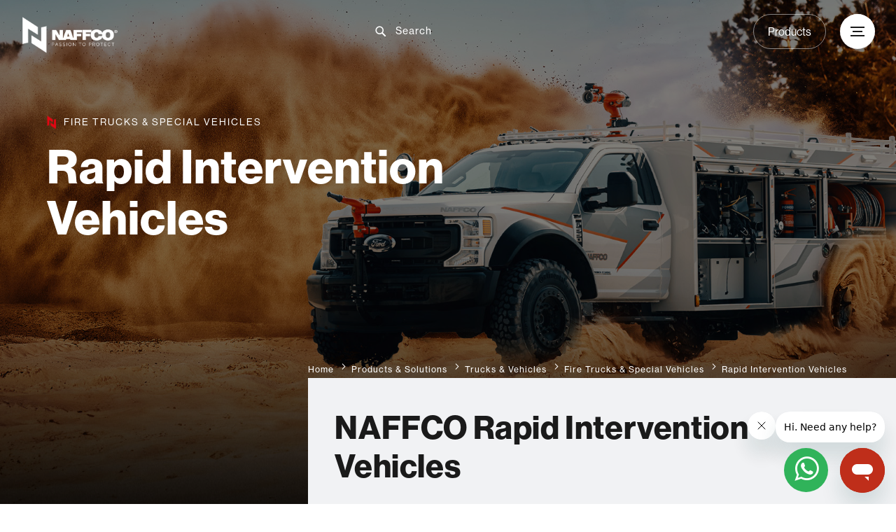

--- FILE ---
content_type: text/html; charset=UTF-8
request_url: https://www.naffco.com/fire-trucks/fire-truck/rapid-intervention-vehicle
body_size: 52918
content:
<!doctype html>
<html lang="en">
    <head >
        <script>
    var BASE_URL = 'https://www.naffco.com/';
    var require = {
        "baseUrl": "https://www.naffco.com/static/frontend/Nf/naffco/en_US"
    };
</script>
        <meta charset="utf-8"/>
<meta name="title" content="Rescue &amp; Rapid Intervention Vehicles &amp; Trucks UAE"/>
<meta name="description" content="NAFFCO provides highly equipped rescue and rapid intervention vehicles  in UAE"/>
<meta name="robots" content="INDEX,FOLLOW"/>
<meta name="viewport" content="width=device-width, initial-scale=1"/>
<meta name="format-detection" content="telephone=no"/>
<title>Rescue &amp; Rapid Intervention Vehicles &amp; Trucks UAE</title>
<link  rel="stylesheet" type="text/css"  media="all" href="https://www.naffco.com/static/_cache/merged/orig_5bb704c37e9652f72f6e20e56902415d.css" />
<link  rel="stylesheet" type="text/css"  media="screen and (min-width: 768px)" href="https://www.naffco.com/static/frontend/Nf/naffco/en_US/css/styles-l.css" />
<link  rel="stylesheet" type="text/css"  media="print" href="https://www.naffco.com/static/frontend/Nf/naffco/en_US/css/print.css" />
<link  rel="stylesheet" type="text/css"  media="all" href="https://maxcdn.bootstrapcdn.com/font-awesome/4.5.0/css/font-awesome.min.css" />
<script  type="text/javascript"  src="https://www.naffco.com/static/frontend/Nf/naffco/en_US/requirejs/require.js"></script>
<script  type="text/javascript"  src="https://www.naffco.com/static/frontend/Nf/naffco/en_US/mage/requirejs/mixins.js"></script>
<script  type="text/javascript"  src="https://www.naffco.com/static/frontend/Nf/naffco/en_US/requirejs-config.js"></script>
<script  type="text/javascript"  src="https://www.naffco.com/static/frontend/Nf/naffco/en_US/mage/polyfill.js"></script>
<link rel="preload" as="font" crossorigin="anonymous" href="https://www.naffco.com/static/frontend/Nf/naffco/en_US/fonts/opensans/light/opensans-300.woff2" />
<link rel="preload" as="font" crossorigin="anonymous" href="https://www.naffco.com/static/frontend/Nf/naffco/en_US/fonts/opensans/regular/opensans-400.woff2" />
<link rel="preload" as="font" crossorigin="anonymous" href="https://www.naffco.com/static/frontend/Nf/naffco/en_US/fonts/opensans/semibold/opensans-600.woff2" />
<link rel="preload" as="font" crossorigin="anonymous" href="https://www.naffco.com/static/frontend/Nf/naffco/en_US/fonts/opensans/bold/opensans-700.woff2" />
<link rel="preload" as="font" crossorigin="anonymous" href="https://www.naffco.com/static/frontend/Nf/naffco/en_US/fonts/Luma-Icons.woff2" />
<link  rel="icon" type="image/x-icon" href="https://www.naffco.com/media/favicon/stores/61/logo123.png" />
<link  rel="shortcut icon" type="image/x-icon" href="https://www.naffco.com/media/favicon/stores/61/logo123.png" />
<link href="https://fonts.googleapis.com/css2?family=Public+Sans:ital,wght@0,400;0,500;0,600;0,700;0,900;1,500&display=swap" rel="stylesheet">
<link rel="stylesheet" href="https://use.typekit.net/xja3jew.css">
<link href="https://fonts.googleapis.com/css2?family=Playfair+Display:wght@400;500;600;700;800;900&display=swap" rel="stylesheet">
<style>
.header-menu-custom-store:after {right: 10px !important;}
@media (max-width:991px) {
body button.hamburger-store {top: 23px !important;}
}
@media (max-width:767px) {
body button.hamburger-store {top: 26px !important;}
}
.rev-scroll-btn {
    width: 20px !important;
    height: 35px !important;
    min-height: 33px !important;
    min-width: 18px !important;
    max-height: none !important;
    max-width: none !important;
    top: 10px;
}
body .rev-scroll-btn span {
    width: 4px !important;
    height: 10px !important;
    border-radius: 10px !important;
    margin-left: -2px !important;
}
</style>
<!-- Google Tag Manager -->
<script>(function(w,d,s,l,i){w[l]=w[l]||[];w[l].push({'gtm.start':
new Date().getTime(),event:'gtm.js'});var f=d.getElementsByTagName(s)[0],
j=d.createElement(s),dl=l!='dataLayer'?'&l='+l:'';j.async=true;j.src=
'https://www.googletagmanager.com/gtm.js?id='+i+dl;f.parentNode.insertBefore(j,f);
})(window,document,'script','dataLayer','GTM-WHHPB6TK');</script>
<!-- End Google Tag Manager -->


<!-- Google Tag Manager (noscript) -->
<noscript><iframe src="https://www.googletagmanager.com/ns.html?id=GTM-WHHPB6TK"
height="0" width="0" style="display:none;visibility:hidden"></iframe></noscript>
<!-- End Google Tag Manager (noscript) -->


<!-- Google tag (gtag.js) --> <script async src="https://www.googletagmanager.com/gtag/js?id=G-63X8KMEZ8F"></script> <script> window.dataLayer = window.dataLayer || []; function gtag(){dataLayer.push(arguments);} gtag('js', new Date()); gtag('config', 'G-63X8KMEZ8F'); </script>

<!-- Start Heat Map -->
<script type="text/javascript">
    (function(c,l,a,r,i,t,y){
        c[a]=c[a]||function(){(c[a].q=c[a].q||[]).push(arguments)};
        t=l.createElement(r);t.async=1;t.src="https://www.clarity.ms/tag/"+i;
        y=l.getElementsByTagName(r)[0];y.parentNode.insertBefore(t,y);
    })(window, document, "clarity", "script", "l7spvv7kop");
</script>
<!-- End Heat Map -->





        <!-- BEGIN GOOGLE VERIFICATION TAG -->
<!-- END GOOGLE VERIFICATION TAG -->
<!-- BEGIN GTAG GLOBAL TAG -->
<!-- END GTAG GLOBAL TAG -->

<style>
    #social-login-popup .social-login-title {
        background-color: #6e716e    }

    #social-login-popup .social-login #bnt-social-login-authentication,
    #social-login-popup .forgot .primary button,
    #social-login-popup .create .primary button,
    #social-login-popup .fake-email .primary button {
        background-color: #6e716e;
        border: #6e716e    }

    .block.social-login-authentication-channel.account-social-login .block-content {
        text-align: center;
    }

    
                    #bnt-social-login-fake-email {
                    background-color: grey !important;
                    border: grey !important;
                    }

                    #request-popup .social-login-title {
                    background-color: grey !important;
                    }
                
    /* Compatible ETheme_YOURstore*/
    div#centerColumn .column.main .block.social-login-authentication-channel.account-social-login {
        max-width: 900px !important;
        margin: 0 auto !important;
    }

    div#centerColumn .column.main .block.social-login-authentication-channel.account-social-login .block-content {
        text-align: center;
    }

    @media (max-width: 1024px) {
        div#centerColumn .column.main .block.social-login-authentication-channel.account-social-login .block-content {
            padding: 0 15px;
        }
    }
</style>

<meta name="generator" content="Powered by Slider Revolution 6.6.7.2 - responsive, Mobile-Friendly Slider Plugin with comfortable drag and drop interface." />
<script>function setREVStartSize(t){window.RSIW=void 0===window.RSIW?window.innerWidth:window.RSIW,window.RSIH=void 0===window.RSIH?window.innerHeight:window.RSIH;try{var h=0===(h=document.getElementById(t.c).parentNode.offsetWidth)||isNaN(h)||"fullwidth"==t.l||"fullwidth"==t.layout?window.RSIW:h;if(t.tabw=void 0===t.tabw?0:parseInt(t.tabw),t.thumbw=void 0===t.thumbw?0:parseInt(t.thumbw),t.tabh=void 0===t.tabh?0:parseInt(t.tabh),t.thumbh=void 0===t.thumbh?0:parseInt(t.thumbh),t.tabhide=void 0===t.tabhide?0:parseInt(t.tabhide),t.thumbhide=void 0===t.thumbhide?0:parseInt(t.thumbhide),t.mh=void 0===t.mh||""==t.mh||"auto"===t.mh?0:parseInt(t.mh,0),"fullscreen"===t.layout||"fullscreen"===t.l)d=Math.max(t.mh,window.RSIH);else{for(var e in t.gw=Array.isArray(t.gw)?t.gw:[t.gw],t.rl)void 0!==t.gw[e]&&0!==t.gw[e]||(t.gw[e]=t.gw[e-1]);for(var e in t.gh=void 0===t.el||""===t.el||Array.isArray(t.el)&&0==t.el.length?t.gh:t.el,t.gh=Array.isArray(t.gh)?t.gh:[t.gh],t.rl)void 0!==t.gh[e]&&0!==t.gh[e]||(t.gh[e]=t.gh[e-1]);var i,a=new Array(t.rl.length),r=0;for(e in t.tabw=t.tabhide>=h?0:t.tabw,t.thumbw=t.thumbhide>=h?0:t.thumbw,t.tabh=t.tabhide>=h?0:t.tabh,t.thumbh=t.thumbhide>=h?0:t.thumbh,t.rl)a[e]=t.rl[e]<window.RSIW?0:t.rl[e];for(e in i=a[0],a)i>a[e]&&0<a[e]&&(i=a[e],r=e);var w=h>t.gw[r]+t.tabw+t.thumbw?1:(h-(t.tabw+t.thumbw))/t.gw[r],d=t.gh[r]*w+(t.tabh+t.thumbh)}w=document.getElementById(t.c);null!==w&&w&&(w.style.height=d+"px"),null!==(w=document.getElementById(t.c+"_wrapper"))&&w&&(w.style.height=d+"px",w.style.display="block")}catch(t){console.log("Failure at Presize of Slider:"+t)}};</script>
    </head>
    <body data-container="body"
          data-mage-init='{"loaderAjax": {}, "loader": { "icon": "https://www.naffco.com/static/frontend/Nf/naffco/en_US/images/loader-2.gif"}}'
        class="page-layout-2columns-left news-view-index page-with-filter page-products categorypath-fire-trucks-fire-truck-rapid-intervention-vehicle category-rapid-intervention-vehicle catalog-category-view">
        <!-- <script type="text/javascript">
require(['jquery'], function () {
    jQuery(document).ready(function() {
        if(jQuery(".block-reorder").find('.block-content.no-display').length > 0) {
          jQuery(".block.block-reorder").hide();
        }
        if (jQuery.trim(jQuery('.sidebar-main .account-nav #account-nav').text()).length == 0 ) {
          jQuery(".sidebar-main .account-nav").hide();
        }
    });
});
</script>
 -->

<script type="text/x-magento-init">
    {
        "*": {
            "mage/cookies": {
                "expires": null,
                "path": "\u002F",
                "domain": ".www.naffco.com",
                "secure": false,
                "lifetime": "3600"
            }
        }
    }
</script>
    <noscript>
        <div class="message global noscript">
            <div class="content">
                <p>
                    <strong>JavaScript seems to be disabled in your browser.</strong>
                    <span>For the best experience on our site, be sure to turn on Javascript in your browser.</span>
                </p>
            </div>
        </div>
    </noscript>

<script>
    window.cookiesConfig = window.cookiesConfig || {};
    window.cookiesConfig.secure = false;
</script>
<script>
    require.config({
        map: {
            '*': {
                wysiwygAdapter: 'mage/adminhtml/wysiwyg/tiny_mce/tinymce4Adapter'
            }
        }
    });
</script>
<!-- BEGIN GTAG CART SCRIPT -->
<!-- END GTAG CART SCRIPT -->

<div class="page-wrapper"><header class="page-header"><div class="header content">
<span data-action="toggle-nav" class="action nav-toggle"><span>Toggle Nav</span></span>
<a
    class="logo"
    href="https://www.naffco.com/"
    title=""
    aria-label="store logo">
    <img src="https://www.naffco.com/media/logo/stores/61/naffco_logo_for_websites.png"
         title=""
         alt=""
            width="180"            height="80"    />
</a>

<style>
.newsletter{
    overflow: hidden !important;
}
body .customblog-container p, body .homepage-blog-desc-markets, body .prest-desc p, body .column.main .title-meta, body .box-content p, body.catalog-product-view .product .value{
    font-size: 16px !important;
    line-height: 2 !important;
    letter-spacing: .6px !important;
}

body.catalog-product-view .custom-container-info{
    margin-bottom: 120px !important;
    width: 100%;
    display: inline-block;
}


.custom-all-child-content .inner-page-category  {
    margin-top: 5.2vw;
    margin-bottom: 5.2vw;
}
body .custom-container-media.fixed {
    position: sticky !important;
    top: 0 !important;
}

body .custom-sub-cat-name{
    padding-left: 25px !important;
}

.catalog-category-view .custom-sub-cat-name{
    text-align: center;
}

.custo-class-category-level .info .image-custom-categoryt:after{
    position: relative !important;
}


@media only screen and (min-width: 1025px) and (max-width: 1900px){
   .catalog-category-view .box-content.section-overlap-row {
    padding-left: 3vw;
    padding-right: 3vw;
} 

}
/*16-06-2023*/
@media (min-width: 991px){
    body .homepage-blog-title-markets, body .middle-imgs .title, body .inner-title, body.catalog-product-view .banner-title, body.catalog-category-view .current-cat-desc p:first-child{
        font-size: 46px !important;
        line-height: 1.2 !important;
    }
    body.catalog-product-view .custom-related-categories-markets.custom-related-pro-data .custom-sub-cat-name {
        font-size: 4vw !important;
    }

    body.category-fire-trucks.catalog-category-view .custom-sub-cat-name {
        padding-left: 5.2% !important;
        top: 0 !important;
    }

    body .custom-sub-cat-name{
        font-size: 4vw !important;
        padding-left: 0 !important;
    }

    .custom-both-image-and-name img, .child-cat-custom-data img{
        height: 500px;
    }
}

/* product feature accordion */

.accordion {
  width: 100%;
  border: none;
  outline: none;
  color: #333;
  cursor: pointer;
  transition: background-color 0.2s linear;
}

.accordion:after {
  font-family: FontAwesome;
  content: "\2b";
  font-family: "fontawesome";
  font-size: 30px;
  float: right;
  line-height: 30px;
  transition-duration: 300ms;
}

.accordion.is-open:after {
     transform:rotate(45deg);
}

.accordion-content {
  padding: 0 20px;
  max-height: 0;
  overflow: hidden;
  transition: max-height 0.2s ease-in-out;
}

.product.attribute.overview .accordion-content{
    max-height: none;
}

/* product feature accordion ends */
/* sizing adjustments ends */
body .searchsuite-autocomplete, body #searchsuite-autocomplete{ display: none !important }
.custom-header-top-products .cms-product li.tab-1.active>a:after{
    border-left: 10px solid #b01c12 !important;
    border-top: 10px solid transparent !important;
    border-bottom: 10px solid transparent !important;
}
.custom-desc-overview{
    display: none;
}
#rev_slider_8_1_wrapper{
    height: 100vh !important;
}
body.category-fire-trucks .trucks-slider.category_related_bottom {
        margin-top: 100px;
}

 body .tp-tabs .tp-tab-mask .tp-tabs-inner-wrapper .tp-tab-title {
    padding: 9px 10px !important;
    font-size: 0 !important;
    padding: 0 !important;
    line-height: 6px !important;
}
body .ambulance-sec .ambulance-section {
    padding-top: 60px;
    padding-bottom: 50px;
    border-bottom: 1px solid #b01c12;
}
 .ambulance-sec img {
    height: 357px;
    padding-top: 45px;
    object-fit: contain;
}

body .image-gallery-outer .img-hover-data {
    z-index: 1;
}
body.catalogsearch-result-index .search.results > .box-content:first-child {
    display: block !important;
}
.lang-open .btn-common, .lang-open .action.primary.btn-common {
    z-index: 9;
}



body .product .type:before {
    background-image: url(http://www.naffco.com//media/home_page/small_image.png);
}

body.cms-about-us .nafco-block .custom-sub-cat-name {
    top: -7%;
    font-weight: 400;
}
body .hamburger-store:hover {
    border: none;
    background: transparent;
}

body .block-search .searchsuite-autocomplete {
    margin-top: 35px;
    width: 100%;
}
body header .block-search .action.search .actions {
    position: relative;
}
header .block-search .action.search {
    position: absolute;
    right: auto;
    top: -31px;
    left: -20px;
    opacity: 1 !important;
}
body header .block-search form {
    position: static;
}
body .header .block-search {
    position: static;
}
.block-search .searchsuite-autocomplete ul {
    display: flex;
    max-width: 89.6%;
    margin: 0 auto;
    flex-wrap: wrap;
    padding-top: 25px;
    position: relative;
}
.block-search .searchsuite-autocomplete .product ul li {
    display: flex;
    margin: 25px;
    align-items: center;
    width: calc(25% - 50px);
}
body .block-search .searchsuite-autocomplete {
    margin-top: 35px;
    width: 100%;
    height: calc(100vh - 100px);
    overflow-y: scroll;
    padding-bottom: 25px;
}
.block-search .searchsuite-autocomplete ul:after {
    content: "";
    width: 2px;
    height: calc(100% - 70px);
    background-color: #b01c12;
    position: absolute;
    right: 0;
    top: 41px;
}
body header .block-search form .actions {
    position: relative;
}
.child-cat-hover-img .custom-child-hover-img {
    z-index: 8;
}
body.blog-index-index .post-holder:first-child .post-content .post-description .post-ftimg-hld:after, body.blog-index-index .post-holder:nth-child(2) .post-content .post-description .post-ftimg-hld:after {
    background-color: rgb(0 0 0/0.1);
}
.blog-index-index .post-holder:first-child .post-read-more:hover, .blog-index-index .post-holder:nth-child(2) .post-read-more:hover {
    color: #b01c12;
}

.home-market-slider a img {
    transition: 0.5s all linear;
}
.home-market-slider:hover a img {
    transform: scale(1.3);
}
.home-market-slider a {
    overflow: hidden;
    display: flex;
}
.home-market-slider a:last-child:hover, .post-title-holder a.post-item-link:hover {
    color: #b01c12;
}
.custom-recent-posts .post-list-wrapper .post-holder .post-item-link:hover, .custm-conta-us-layout-page .post-description ul li a:hover {
    color: #b01c12;
}
.custm-conta-us-layout-page .post-description ul li a {
    color: #000;
}
.home-page-blogs:before {
    height: 60%;
    max-height: 603px;
}
body .block-search .searchsuite-autocomplete ul li .qs-option-info {
    padding: 15px;
}
/* .loaded .header.content {
    background: #1a1a1a;
    z-index: 1;
} */
.close-search {
    position: absolute;
    right: 10px;
    top: 10px;
    width: 50px;
    height: 50px;
    background-color: #fff;
    line-height: 50px;
    border-radius: 50px;
    border: 1px solid #fff;
    z-index: 9;
}
.close-search:hover {
    background-color: transparent;
    color: #fff;
    border-color: #b01c12;
    cursor: pointer;
}
/* 16-july-2021 */

.news-view-index .custm-conta-us-layout-page p img {
    object-fit: contain;
}
.news-view-index .custm-conta-us-layout-page a {
    color: #1a1a1a;
}
.news-view-index .custm-conta-us-layout-page a:hover {
    color: #b01c12;
}
.custm-conta-us-layout-page .max-content .slide-container img {
    max-width: 50%;
    width: 100% !important;
}
.custm-conta-us-layout-page .max-content .slide-container {
    width: auto;
    height: auto;
    display: flex;
    flex-wrap: wrap;
}
.news-view-index .custom-project-sectioon .image-custom-categoryt img {
    height: 200px;
    object-fit: cover;
    object-position: center;
}
/* 19-July-2021 */
.owl-carousel-products-related.custom-product-view.owl-carousel.owl-theme.owl-rtl.owl-loaded {
    direction: ltr;
}
.page-layout-2columns-left .page-wrapper .page-main {
    overflow: hidden;
}
.catalog-category-view .products-grid .products.list .custom-sub-cat-name {
    white-space: nowrap;
}
.catalog-category-view .banner-text .banner-title {
    max-width: 44.4375vw;
}
.product-solution-cat-image.box-content.section-overlap-row {
    padding-bottom: 35px;
}
.cms-products-solutions.page-layout-1column .inner-page-category-second img {
    height: 500px;
}
.child-cat-custom-data:hover .custom-child-hover-view-all, .inner-page-category-image-last:hover .custom-child-hover-view-all {
    bottom: 35px;
}
body.cms-about-us .nafco-block .custom-sub-cat-name {
    top: 9%;
    font-weight: 900;
    letter-spacing: 49px;
    line-height: 1.3;
    font-size: 300px;
}
.about-read-more-integrate, .about-read-less-integrate, .about-read-less-sucess, .about-read-more-sucess  {
    align-items: center;
}
.about-read-less-integrate i,   .about-read-more-sucess i {
    margin-right: 10px;
    transition: 0.2s all linear;
}
.about-read-less-integrate:hover i,  .about-read-more-sucess:hover i {
    margin-right: 15px;
}
.about-read-more-integrate i, .about-read-less-sucess i {
    margin-left: 10px;
    transition: 0.2s all linear;
}
.about-read-more-integrate:hover i, .about-read-less-sucess:hover i {
    margin-left: 15px;
}
body .nafco-block {
    padding: 18.25em 7.68em 6.56em;
}
.nafco-block p {
    line-height: 1.6666;
}
.custom-category-level-4 .custom-container-attributes.banner-text {
    max-width: 47%;
}
.custom-project-blk {
    margin-top: 55px;
}
.catalog-category-view.custom-category-level-4 .custom-sub-cat-name {
    top: -15.2vw;
    font-size: 15.65vw;
}
/* 31-07-2021 */

.fact-container {
    background-color: rgb(176 28 18 / 40%) !important;
    padding: 30px;
    margin-bottom: 30px;
}
.fact-container li:last-child {
    margin-bottom: 0;
}
.fact-container p.fact-description {
    margin-bottom: 0;
}
body blockquote, body .naffco-txt {
    border-left: 3px solid #b01c12;
}
.lang-open .btn-common, .lang-open .action.primary.btn-common {
    z-index: 9;
}
.catalog-category-view .sidebar .Custallcategory>.o-list.o-list--unstyled:not(.is-active) {
    display: block;
}
.category-fire-trucks .custom-cat-description .current-cat-desc {
    background-color: transparent;
}
.category-fire-trucks .custom-cat-description .box-content {
    background-color: transparent;
}

/* 09-August-2021 */

.trucks-slider a:hover h4 {
    color: #b01c12;
}
.category-trucks-and-vehicles-122 .all-page-main-banner-image:before {
    background: linear-gradient(0deg,rgba(255,255,255,0) 40%,rgba(0,0,0,1) 100%);
    height: 100%;
}
/* .custprivacy input[type=checkbox]:checked+label:before {
    background-color: #b01c12;
    box-shadow: inset 0 0 0 4px #fff;
    border: 2px solid #b01c12;
} */
.custprivacy input[type="checkbox"]:checked + label::after {
    content: "\f00c";
    position: absolute;
    left: 2px;
    font-family: 'Font Awesome 5 Pro';
    font-size: 14px;
    top: 3px;
    color: #b01c12;
    line-height: normal;
}
.custprivacy label {
    position: relative;
}
.custprivacy input[type="checkbox"]:checked + label::before {
    border: 2px solid #b01c12;
}
.custprivacy input[type=checkbox]+label:before {
    content: '';
    background: #fff;
    border-radius: 0;
    border: 1px solid #999;
    display: inline-block;
    width: 18px;
    height: 18px;
    position: relative;
    top: 1px;
    margin-right: 1em;
    vertical-align: text-top;
    cursor: pointer;
    text-align: center;
    -webkit-transition: all .25s ease;
    transition: none;
    cursor: pointer;
}
.child-product-url.btn-common {
    width: 160px;
}
.mobile-hospital-sec .btn-common a {
    color: #fff;
}
.newsletter .custprivacy input {
    opacity: 0;
    position: absolute;
}
.ambulance-section {
    display: flex;
    align-content: center;
    justify-content: center;
}
.ambulance-sec .ambulance-section a:hover h4 {
    color: #b01c12;
}
.newsletter .field.custprivacy .control {
    position: relative;
}
body.cms-projects .image-gallery-outer .img-hover-data {
    z-index: 99;
}
.catalogsearch-result-index div#layered-filter-block {
    display: block;
}
.catalogsearch-result-index .page-header .header.content {
    background-color: transparent;
    z-index: 99;
}
.catalogsearch-result-index header.page-header {
    position: absolute;
    width: 100%;
}
.catalogsearch-result-index .page-header .header.content.sticky {
	background-color: #1a1a1a;
}
.catalogsearch-result-index .page-title-wrapper .banner-title {
    color: #fff;
}
.catalogsearch-result-index .page-title-wrapper {
    position: absolute;
    top: 45%;
    display: flex;
    transform: translateY(-50%);
    flex-direction: column;
}
.catalogsearch-result-index .cms-banner-img {
    position: relative;
}
.catalogsearch-result-index  .search.results > .box-content:first-child {
    display: none;
}
body.catalog-category-view.catalogsearch-result-index  .products.products-grid {
    margin-top: -270px;
    padding: 0;
}
.catalog-category-view.catalogsearch-result-index  .columns {
    background-color: #fff;
}
.catalog-category-view.catalogsearch-result-index.page-layout-2columns-left .sidebar-main {
    margin-top: 0;
}
body.contact-index-index .contact .field input#contactaccept {
    opacity: 0;
    position: absolute;
    left: 0;
    top: 8px;
    z-index: -1;
}
.custom-blog-list .post-categories a:hover {
    color: #fff;
}
.post-title-holder-post h2 a:hover {
    color: #b01c12;
}
.custom-blog-list .post-categories .custom-category-3:hover {
    color: #1a1a1a;
}
.custom-sidebar-call a:hover {
    color: #fff;
}

body .leftside-contactus .custprivacy input {
    opacity: 0;
    position: absolute;
    top: 8px;
}
.leftside-contactus .custprivacy input[type="checkbox"]:checked + label::after {
    top: 7px;
}
.leftside-contactus .custprivacy input[type=checkbox]+label:before {
    position: absolute;
    left: 0;
    top: 5px;
}
.leftside-contactus .custprivacy label {
    padding-left: 30px;
    display: inline-block;
}
.custom-contact-us-productpage .custprivacy {
    margin-top: 30px;
    position: relative;
}
.custom-contact-us-productpage .custprivacy input {
    position: absolute;
    opacity: 0;
    top: 0;
    height: auto !important;
}
.custprivacy input {
    position: absolute;
    top: 7px;
    opacity: 0;
}
.custprivacy {
    position: relative;
}

#our-sucess-read-more{
    display: none;
}
.page-layout-2columns-left .page-main div#custom-product-page-contact {
    display: block;
}
.page-layout-2columns-left div#custom-product-page-contact {
    display: none;
}
#integrate-read-more{
    display: none;
}
.cms-about-us .green-policy .cms-bg-img {
    overflow: hidden;
}

body div#preloader {
display: block;
position: fixed;
width: 100%;
height: 100%;
background-color: #fff;
top: 0;
left: 0;
z-index: 9999999999;
}
    body.category-fire-trucks page-layout-2columns-left .table-str .table-bordered.specs-table>tbody>tr>th not:first-child{
        vertical-align: middle;
    }
.loaded div#preloader {
display: none;
}
.loaded #loader {
opacity: 0;
transition: all 0.3s ease-out;
}
#loader {
display: none;
position: relative;
left: 50%;
top: 50%;
width: 150px;
height: 150px;
margin: -75px 0 0 -75px;
border-radius: 50%;
border: 3px solid transparent;
border-top-color: #004B8D;
z-index: 11;
}
#loader:before {
content: "";
position: absolute;
top: 5px;
left: 5px;
right: 5px;
bottom: 5px;
border-radius: 50%;
border: 3px solid transparent;

}
#loader:after {
content: "";
position: absolute;
top: 15px;
left: 15px;
right: 15px;
bottom: 15px;
border-radius: 50%;
border: 3px solid transparent;
border-top-color: #000;

}


a, .alink {
color: #1a1a1a;
}
a:hover {
color: #b01c12;
}

.blog-post-view .page-header .header.content {
z-index: 12;
}

.catalog-category-view .sidebar .Custallcategory>.o-list.o-list--unstyled:not(.is-active) {
    display: none;
}
.category-fire-fighting-equipment .info a h4, .custom-category-level-2 .info a h4 {
    transform: translateY(-45%);
}

.catalog-category-view.custom-category-level-3 .info .image-custom-categoryt {
    width: calc(100% - 180px);
}
.custom-category-level-3  .max-content {
    width: 100%;
}
 .custom-category-level-2 .info a h4 {
    transform: translateY(-45%);
    padding: 0 40px;
    /* top: 20%; */
}
.custom-category-level-2 .image-custom-hover img {
    width: 70%;
    object-fit: contain;
} 
.custom-category-level-2 .image-custom-hover {
    text-align: center;
}
.trucks-slider.category_related_bottom .child-cat-custom-data:hover .inner-page-category-fifth:before {
    background: linear-gradient(90deg,rgba(0,0,0,0.7) 0%,rgba(255,255,255,0) 100%);
}
.custom-truck-product-slider .all-page-main-banner-image img {
    height: calc(100vh - 278px);
}

/* Search Page css */

.catalogsearch-result-index .sidebar-main {
    margin-top: -80px;
    max-width: 495px;
    padding-right: 0;
    width: 100%;
}
.catalogsearch-result-index .column.main {
    padding-left: 0;
    width: calc(100% - 495px);
}
.catalogsearch-result-index .columns {
    display: flex;
    background: #ffffff;
    background-image: url(https://www.naffco.com/media/cms-page/background_product_bottom.png);
    background-repeat: no-repeat;
    background-position: center bottom;
    background-size: contain;
}
.catalogsearch-result-index .filter-content {
    display: block;
    margin-top: 3.625em;
    padding-right: 4.375em;
    margin-bottom: 6.1875em;
    padding-left: 4.375em;
}
.catalogsearch-result-index .block-subtitle {
    display: none;
}
.catalogsearch-result-index .filter-options-title {
    display: none;
}
.catalogsearch-result-index .filter-options-title:after {
    position: static;
    right: 0;
    top: 0;
}
.catalogsearch-result-index .filter-options-content {
    margin: 0;
    padding: 0;
    display: block !important;
}
.catalogsearch-result-index .filter .items {
    border-bottom: 1px solid #a4aab6;
    padding-bottom: 35px;
    padding-top: 0;
    margin-left: 0;
}
.catalogsearch-result-index .filter-options-item {
    border-bottom: none;
    padding-bottom: 0;
}

.catalogsearch-result-index .filter-options-content a {
    font-size: 1em;
    font-weight: 400;
    color: #1a1a1a;
    padding-left: 0px;
    font-family: "neue-haas-grotesk-text",sans-serif;
    display: flex;
    justify-content: space-between;
    padding-right: 0;
    width: 100%;
    margin: 0;
}
.catalogsearch-result-index .filter .item {
    line-height: 1.5em;
    margin: 0;
    margin-bottom: 1.125em;
    font-family: "neue-haas-grotesk-text",sans-serif;
    color: #1a1a1a;
    border: none;
}
.catalogsearch-result-index .filter-current .item {
    margin-bottom: 0;
}
.catalogsearch-result-index .filter-options-content .count, .filter-value {
    padding-right: 0;
    font-family: "neue-haas-grotesk-text",sans-serif;
    font-size: 1em;
    font-weight: 400;
    color: #1a1a1a;
}
.catalogsearch-result-index .filter-options-content a:hover, .filter-options-content a:hover span {
    background-color: transparent;
    /* text-decoration: none;
    color: #b01c12; */
}
.catalogsearch-result-index .filter-options-item.active>.filter-options-title {
    color: #b01c12;
}
.catalogsearch-result-index .products-grid .products.list .product-image-custom {
    background-color: transparent;
}
.catalogsearch-result-index .products-grid .products.list .product-image-container {
    background-color: #242424;
}
.catalogsearch-result-index  .filter-actions {
    padding-top: 15px;
}
.filter-current .item:last-child {
    display: none;
}
body .searchsuite-autocomplete .no-result {
    background: #1a1a1a;
    color: #ffffff;
}

.catalogsearch-result-index .page-title-wrapper .home-market-header-title {
    order: 1;
}
.catalogsearch-result-index .page-title-wrapper .banner-title {
    order: 2;
}

/* Homepage changes */

.custom-all-products-data {
    width: 100%;
    height: 100%;
}
.home-page-product-solutions .owl-carousel .owl-stage-outer {
    height: 100%;
    padding: 0;
}
.home-page-product-solutions .owl-carousel.owl-drag .owl-item, .home-page-product-solutions .owl-carousel .owl-stage {
    height: 100%;
}
.home-page-product-solutions .owl-carousel .owl-stage-outer {
    z-index: 1;
}
.main-cat-image {
    z-index: auto;
}
.home-page-product-solutions .desktop-view > .homepage-product-solution-image {
    visibility: visible;
}
.home-page-product-solutions .desktop-view {
    position: relative;
}

/* 18-August-2021 Start */
.header .block-search {
    margin: -10px auto 0;
}
/*.custom-search-products-menu {
    width: 36%;
}*/
.home-page-product-solutions .home-page-products-title {
    min-height: 0;
}
div.home-class-text-data {
    padding-bottom: 8px;
}
.home-page-all-products-title {
    padding: 15px 30px;
}
.home-page-product-solutions .desktop-view .owl-nav {
    position: absolute;
    transform: none;
    top: -105px;
    width: 100%;
    left: 0;
    display: flex !important;
    justify-content: center;
    margin: 0 14px;
}
/*.main-cat-image .owl-nav .owl-prev, .main-cat-image .owl-nav .owl-next {
    background-image: url(../images/left_arrow.png);
    width: 62px;
    height: 13px;
    left: 30px;
    font-size: 0;
}*/
/*.main-cat-image .owl-nav .owl-next {
    background-image: url(../images/right_arrow.png);
}*/
.prestigious-project-img .exploremore {
    transition: all .5s ease !important;
}
@media (min-width:1300px) and (max-width:1900px) {
    .category-fire-fighting-equipment .info a h4, .custom-category-level-2 .info a h4 {
        padding: 0 3.15789vw !important;
    }
}

@media screen and (min-width: 1025px) and (max-width: 1900px) {
body .custom-all-products-data .home-page-all-products-content {
    bottom: unset !important;
}
.block-search .searchsuite-autocomplete ul li .qs-option-info {
    padding-left: 15px;
    width: calc(100% - 8.0526VW);
line-height: 1.5;
    font-size: 14px;
}
.block-search .searchsuite-autocomplete ul li .qs-option-image {
    width: 8.0526vw;
    height: 8.0526vw;
}
.block-search .searchsuite-autocomplete .product ul li {
    margin: 1.31578vw;
    width: calc(25% - 2.63157vw);
}
.block-search .searchsuite-autocomplete ul li a {
    font-size: 14px;
}
.blog-post-view .post-list .post-header .post-title a {
    display: -webkit-box;
    -webkit-line-clamp: 3;
    -webkit-box-orient: vertical;
    overflow: hidden;
    text-overflow: ellipsis;
    height: auto;
}
.cms-products-solutions.page-layout-1column .inner-page-category-second img {
    height: 26.0416vw;
   /* object-fit: cover;*/
}
.child-cat-custom-data:hover .custom-child-hover-view-all, .inner-page-category-image-last:hover .custom-child-hover-view-all {
    bottom: 1.5vw;
}
.catalog-category-view .custom-sub-cat-name {
    top: -10.2vw;
    font-size: 10.625vw;
}
/* 02-August-2021 */
.category-fire-trucks .trucks-slider .container {
    max-width: 74.21052vw;
}

.inner-title, .catalog-category-view .current-cat-desc p:first-child {
font-size: 32px;
}
body.catalog-category-view.catalogsearch-result-index .products.products-grid {
    margin-top: -14.06vw;
}
.catalog-category-view .info .image-custom-categoryt img {
    min-height: 100%;
    width: 100%;
    max-width: 100%;
    object-fit: cover;
    max-height: 21.9vw;
}
.custom-category-level-3.catalog-category-view .custom-second-level-child .image-custom-hover {
    right: 0;
    margin-right: 0 !important;
    left: auto;
    max-width: 60%;
}
.custom-truck-product-slider ul#sub-cat {
    padding: 0 5.26315vw;
}
.custom-truck-product-slider ul#sub-cat img {
    height: 150px;
    object-fit: cover;
}
.custom-truck-product-slider .all-page-main-banner-image img {
    height: calc(100vh - 242px);
}
/* search css */
.catalogsearch-result-index .column.main {
    width: calc(100% - 480px);
}
.catalogsearch-result-index .sidebar-main {
    max-width: 480px;
}
.catalogsearch-result-index .filter-content {
    margin-top: 3.02vw;
    padding-right: 3.64vw;
    margin-bottom: 5.15vw;
    padding-left: 3.64vw;
}
.catalogsearch-result-index  .box-content {
    padding: 3.38vw 3.9vw 6.2vw;
}
}
@media screen and (min-width: 1300px) and (max-width: 1400px) {
    /* .category-fire-fighting-equipment .info a h4, .custom-category-level-2 .info a h4 {
        padding: 0 75px !important;
    } */
    .custom-category-level-2 .info a h4 {
        padding: 0 20px;
        font-size: 28px;
    }
}
@media screen and (min-width: 1025px) and (max-width: 1300px) {
    body .custm-conta-us-layout-page {
    width: calc(100% - 350px);
}
body .leftside-contactus {
    width: 350px;
}
.close-search {
    width: 30px;
    height: 30px;
    line-height: 30px;
}
.custom-category-level-3 .custom-second-child-data a h4 {
    max-width: 350px;
}
.custom-category-level-3.catalog-category-view .image-custom-hover{
    height: 100%;
}
.catalog-category-view .custo-class-category-level .info {
    margin-bottom: 0;
}
.catalog-category-view .info .image-custom-categoryt img {
    min-height: 100%;
}
.catalog-category-view.page-layout-2columns-left .sidebar-main {
    max-width: 440px;
}
.catalog-category-view.page-layout-2columns-left .column.main {
    width: calc(100% - 440px);
}
.custom-sidebar-contact-cat .sidebar-second-level {
    padding: 28px 2.30769vw 2.30769vw;
}
.custom-download-fire {
    font-size: 1.9vw;
}
body.custom-category-level-3 .custo-class-category-level .category-class .image-custom-hover img {
    width: 100% !important;
    height: 100%;
}
body.custom-category-level-3 .custo-class-category-level .category-class .image-custom-hover {
    margin-right: 0 !important;
}
.custom-category-level-3.category-cms .child-product-url.btn-common {
    width: max-content;
}
.custom-category-level-2 .info a h4 {
    padding: 0 20px;
}
.custom-category-level-2 .info a h4 {
        padding: 0 20px;
        font-size: 28px;
    }
    .category-fire-fighting-equipment .category-class:nth-child(odd), .custom-category-level-2 .category-class:nth-child(odd) {
        padding-left: 15px;
    }
    .category-fire-fighting-equipment .category-class:nth-child(even), .custom-category-level-2 .category-class:nth-child(even) {
        padding-right: 15px;
    }

.custom-category-level-3 .custom-second-child-data a h4 {
    max-width: 350px;
}
    .custom-category-level-3.catalog-category-view .image-custom-hover{
        height: 100%;
}
    .catalog-category-view .custo-class-category-level .info {
        margin-bottom: 0;
}
.catalog-category-view .info .image-custom-categoryt img {
    min-height: 100%;
    width: 100%;
}
.catalog-category-view.page-layout-2columns-left .sidebar-main {
    max-width: 440px;
}
.catalog-category-view.page-layout-2columns-left .column.main {
    width: calc(100% - 440px);
}
.custom-sidebar-contact-cat .sidebar-second-level {
    padding: 28px 2.30769vw 2.30769vw;
}
.custom-download-fire {
    font-size: 1.9vw;
    margin-top: 15px;
}
.custom-category-level-3.catalog-category-view .custom-second-level-child .image-custom-hover {
    left: auto;
    margin-right: 0 !important;
    right: 0;
    max-width: 60%;
}
.custom-category-level-3 .custo-class-category-level img {
    max-width: max-content;
    max-height: 100%;
}
.custom-category-level-3 .custo-class-category-level img {
    max-width: max-content;
    max-height: 100%;
}
.custom-second-child-data a h4 {
    max-width: 350px;
}
.custom-category-level-2 .image-custom-hover img {
    width: 50%;
}
/* search css */
.catalogsearch-result-index .column.main {
    width: calc(100% - 440px);
}
.catalogsearch-result-index .sidebar-main {
    max-width: 440px;
}
}

@media screen and (min-width: 1025px) and (max-width: 1140px) {
    .category-fire-fighting-equipment .category-class:nth-child(odd) h4, .custom-category-level-2 .category-class:nth-child(odd) h4 {
        padding: 0 15px;
    }
    .custom-category-level-2 .info a h4 {
        padding: 0 15px;
        font-size: 23px;
    }
}

@media  screen and (max-width:1025px) {
body.cms-about-us .nafco-block-right {
    width: 45%;
}
body.cms-about-us .row.nafco-block-left {
    width: 55%;
}
body.cms-about-us .nafco-block-right p {
    padding-left: 6%;
}
body.cms-about-us .nafco-block {
    padding: 18.25em 9.68em 6.56em;
}
}

@media screen and (max-width: 1024px) {
body.cms-about-us .nafco-block {
padding: 15.25vw 0 50px;
    display: flex;
flex-wrap: wrap;
justify-content: space-between;
}
.block-search .searchsuite-autocomplete .product ul li {
    width: calc(50% - 50px);
} 
.close-search {
    width: 30px;
    height: 30px;
    line-height: 30px;
}
.cms-products-solutions.page-layout-1column .inner-page-category-second img {
    height: 260px;
}
.child-cat-custom-data:hover .custom-child-hover-view-all, .inner-page-category-image-last:hover .custom-child-hover-view-all {
    bottom: 20px;
}
.category-fire-fighting-equipment .info a h4, .custom-category-level-2 .info a h4 {
    font-size: 26px;
    padding: 0 15px;
}
.category-fire-fighting-equipment .custo-class-category-level .info, .custom-category-level-2 .custo-class-category-level .info {
    margin-bottom: 6.7656vw;
    padding-top: 50px;
}
}

@media (min-width:992px){
rs-fullwidth-wrap {
    min-height: 100vh;
}
}
@media screen and (min-width: 1024px) and (max-width: 1280px){
    .home-page-blogs .post-header img {
    height: 220px;
}
}
@media (min-width:768px) and (max-width:1024px){
    .catalog-category-view.custom-category-level-3 .info .image-custom-categoryt img {
        min-height: 300px;
        max-height: 300px;
    }
    .custom-category-level-3.catalog-category-view .image-custom-hover {
        transform: translateX(-30%);
    }
}
@media (min-width:992px) and (max-width:1024px){
.header .block-search {
margin: 0;
margin-left: auto;
}
.custom-search-products-menu {
width: auto;
}
.hamburger-menu {
top: 20px;
}
header .block-search .action.search {
top: -34px;
}
body.catalog-category-view.catalogsearch-result-index .products.products-grid {
    margin-top: -140px;
}
.blog-post-view .post-list .post-header .post-title a {
    height: 65px;
}
.category-fire-trucks.news-view-index ul#sub-cat .owl-next {
    right: 20px;
}
.category-fire-trucks.news-view-index ul#sub-cat .owl-prev {
    left: 20px;
}
.custom-truck-product-slider ul#sub-cat img {
    height: 100px;
    object-fit: contain;
}
.custom-truck-product-slider .all-page-main-banner-image img {
    height: calc(100vh - 212px);
}
.category-fire-trucks.news-view-index .trucks-slider.category_related .owl-nav {
    bottom: 55%;
}
/* search page css */
.catalogsearch-result-index .sidebar-main {
    max-width: 350px;
}
.catalogsearch-result-index .column.main {
    padding-left: 0;
    width: calc(100% - 350px);
}
.catalogsearch-result-index .filter-content {
    margin-top: 40px;
    padding-right: 30px;
    margin-bottom: 40px;
    padding-left: 30px;
}
}
@media screen and (max-width: 991px) {
.row.nafco-block .col-md-6 {
    padding: 0 10px;
}
.block-search .searchsuite-autocomplete .product ul li {
    width: calc(100% - 50px);
}
.close-search {
     top: 0;
}
body.catalog-category-view.catalogsearch-result-index .products.products-grid {
    margin-top: 0px;
}
body .home-page-blogs .container {
    border-bottom: none;
    padding-bottom: 20px;
}
.all-blogs-title .btn-common:hover {
    color: #fff;
}
.catalog-product-view .custom-container-info .product-info-main {
    position: relative;
    z-index: 10;
}
.custprivacy label {
    display: inline-block;
    padding-left: 30px;
}
.custprivacy input[type=checkbox]+label:before {
    position: absolute;
    left: 0;
}
.custom-truck-product-slider .category-view {
    height: calc(100vh - 238px);
}
.custom-truck-product-slider .all-page-main-banner-image img {
    height: calc(100vh - 238px);
}
.custom-truck-product-slider.categorypath-trucks-and-vehicles-122-fire-trucks .sidebar .mobile-toggle {
    top: -313px;
}
.category-fire-trucks.news-view-index ul#sub-cat .owl-next {
    right: 50px;
}
.category-fire-trucks.news-view-index ul#sub-cat .owl-prev {
    left: 50px;
}
.custom-truck-product-slider ul#sub-cat img {
    height: 150px;
}
body.catalog-category-view .sidebar>.o-list.open{
    padding: 30px;
}
.catalogsearch-result-index .filter-content {
    display: block;
    margin-top: 30px;
    padding-right: 30px;
    margin-bottom: 30px;
    padding-left: 30px;
    width: 100%;
}
.catalogsearch-result-index div#layered-filter-block {
    margin-bottom: 0px;
}
.catalogsearch-result-index .sidebar-main {
    margin-top: 0;
    max-width: 100%;
}
.catalogsearch-result-index  .filter-title {
    display: block;
}
.catalogsearch-result-index .filter .item {
    padding-top: 0;
    padding-bottom: 0;
    border: none;
}
.catalogsearch-result-index .block-content.o-list.Custallcategory.open {
    left: auto;
    transform: translateX(0%);
    width: 100%;
    margin: 0;
    height: 100%;
    overflow: visible;
    padding: 30px;
}
.catalogsearch-result-index .block-content.o-list.Custallcategory {
    transform: translateX(-100%);
    background-color: #fff;
    margin: 0;
    transition: .2s all linear;
    height: 0;
    overflow: hidden;
}
.catalogsearch-result-index .products-grid .products.list .custom-sub-cat-name {
    display: none;
}
.catalogsearch-result-index .products-grid .products.list {
    padding-top: 50px;
}
}
@media(max-width: 767px) {

.product-info-main table > tbody > tr > th:first-child, 
.product-info-main table > tbody > tr > td:first-child,
.product-info-main table > tbody > tr > th:first-child p, 
.product-info-main table > tbody > tr > td:first-child p,
.product-info-main table > tbody > tr > th:first-child span, 
.product-info-main table > tbody > tr > td:first-child span,
.product-info-main table > tbody > tr > th:first-child span a, 
.product-info-main table > tbody > tr > td:first-child span a {
    color:#fff !important;
}

body.cms-about-us .nafco-block {
    padding: 15.25vw 30px 50px;
}
body.cms-about-us .row.nafco-block-left {
    width: 100%;
    margin: 0;
}
body.cms-about-us .nafco-block-right {
    width: 100%;
}
body.cms-about-us .nafco-block .custom-sub-cat-name {
    top: 10px;
    font-weight: 400;
}
.block-search .searchsuite-autocomplete ul li a {
    font-size: 12px;
    line-height: 1.5;
}
.block-search .searchsuite-autocomplete .product ul li {
    width: 100%;
    margin: 15px 0;
}
body .header .block-search {
    position: absolute;
}
.child-cat-custom-data .inner-page-category-second-name, .inner-page-category-image-last .inner-page-category-second-name {
    width: calc(100% - 75px);
}
.custprivacy .control label {
    padding-left: 0;
}
.custprivacy input[type="checkbox"]:checked + label::after {
    top: 4px;
}
.cms-bg-img img {
    object-fit: cover;
    object-position: right;
}
.cms-bg-img {
    height: 100%;
}
.custprivacy input[type=checkbox]+label:before {
    position: absolute;
    left: 0;
    top: 2px;
}
.custprivacy .control label {
    padding-left: 30px;
}
.newsletter {
    order: 2;
    width: 100%;
}
.blog-post-view .post-list .post-header .post-title a {
    height: 45px;
}
.custom-category-level-3 .custo-class-category-level .product-image-custom img.product-image-photo {
    max-height: 100%;
}
.catalog-category-view.custom-category-level-3 .info .image-custom-categoryt {
    width: 100%;
}
.category-fire-trucks.news-view-index ul#sub-cat .owl-next {
    right: 20px;
}
.category-fire-trucks.news-view-index ul#sub-cat .owl-prev {
    left: 20px;
}
.custom-truck-product-slider.categorypath-trucks-and-vehicles-122-fire-trucks .sidebar .mobile-toggle {
    top: -315px;
    padding: 23px;
}
body .trucks-slider img {
    height: 100px;
    object-fit: cover;
}
.custom-truck-product-slider .category-view {
    height: calc(100vh - 254px);
}
.custom-truck-product-slider .all-page-main-banner-image img {
    height: calc(100vh - 254px);
}
.category-fire-trucks.catalog-category-view.page-layout-2columns-left .column.main {
    margin-top: 0;
}
.catalogsearch-result-index.page-layout-2columns-left .columns .column.main {
    order: 2;
}
.catalogsearch-result-index.page-with-filter .columns .sidebar-main {
    order: 1;
}
.catalogsearch-result-index .filter-current .item {
    margin-bottom: 0;
}
.catalogsearch-result-index.page-products .columns {
    padding-top: 0;
}
.catalogsearch-result-index .filter .filter-current .items {
    display: block;
    padding-bottom: 25px;
    border: none;
}
.catalogsearch-result-index .filter .filter-current {
    border: none;
    border-width: 0;
}
.catalogsearch-result-index  .filter .filter-current-subtitle:before {
    top: 0px;
}
.catalogsearch-result-index  .filter .filter-current-subtitle {
    font-size: 1.25em;
    font-weight: 700;
    text-transform: capitalize;
    color: #1a1a1a;
    display: flex;
    align-items: center;
}
.catalogsearch-result-index .filter .items {
    padding-left: 0;
}
.catalogsearch-result-index  .filter-options {
    display: block;
}
}

@media (min-width:768px) and (max-width:1024px) {
body .rev-scroll-btn span {
    width: 4px;
    height: 7px;
}
}
@media (min-width:1800px){
rs-progress.rs-bottom, rs-progress {
    bottom: 76px !important;
}
}
.news-view-index.catalog-category-view.custom-truck-product-slider .custom-sidebar-contact-cat {
    display: none;
}
.custo-class-category-level.box-content {
    display: inline-block !important;
    padding-left: 7%;
    padding-right: 12%;
    width: 100%;
}
</style>

<script type="text/javascript">
     require(['jquery', 'jquery/ui'], function($){
        jQuery(window).load(function(){
        //$('#preloader').fadeOut('slow',function(){$(this).remove();});
        setTimeout(function() {
            jQuery('body').addClass('loaded');
        }, 3000);
        });
});
</script>


<script type="text/javascript">
    require(['jquery', 'jquery/ui'], function($){
      jQuery(document).ready(function(){
          jQuery('.columns.no-bg .category-cms').removeClass('box-content');
      
      });
    });
</script>   


<script type="text/javascript">
    require(['jquery', 'jquery/ui'], function($){
        jQuery(document).ready( function() {

                      if(jQuery(window).width() < 991){
            jQuery('.continent-title').on('click',function(){
            jQuery('.continent-title').not(this).siblings('.continent-content').slideUp();
            jQuery(this).siblings('.continent-content').slideToggle();
            })
            }
			 jQuery(window).scroll(function() {    
            var scroll = jQuery(window).scrollTop();
                
                if (scroll >= 3) {
                    jQuery(".header.content").addClass("sticky");
                } else {
                    jQuery(".header.content").removeClass("sticky");
                    
                }
        });
        
            jQuery('.catalog-category-view .breadcrumbs').detach().insertAfter(".category-view .custom-container-attributes.banner-text");
            jQuery('.catalog-product-view .breadcrumbs').detach().insertBefore(".product-info-main .page-title-wrapper.product");

        
        }); 
    });
</script>

<script type="text/x-magento-init">
     {
         "#about-four-block": {
             "OwlCarousel": {
                "autoplay"        : true,
                "autoPlayTimeout" : 1500,
                "loop"            : false,
                "items"           : 3,
                "margin"          : 70,
                "nav"             : false,
                 "dots"            : true,
                "responsiveClass":true,
                    "responsive":{

                        "0":{

                            "items":1,
                            "nav":false,
                            "margin":15
                        },
                        "600":{

                            "items":2,
                            "nav":false,
                            "margin":30
                        },
                        "1000":{

                            "items":3,
                            "nav":false,
                            "margin":50
                        }
                    }



             }
         }
     }
</script>

<script type="text/javascript">
    require(['jquery', 'jquery/ui'], function($){
        jQuery(document).ready( function() {

            

        
        jQuery(".read-more-btn").click(function(){

            jQuery("#our-success-right").toggleClass("more-active");
			jQuery("#our-success-right").find('p').addClass("expanding");
            setTimeout(function(){ 
                jQuery("#our-success-right").find('p').removeClass("expanding");
            }, 500);
			
            setTimeout(function(){
			if( jQuery("#our-success-right").hasClass("more-active")){
				setTimeout(function(){ 
                      jQuery("#our-success-right").find(".read-more-pra").addClass("show");
                   }, 500);
            }else{
                     jQuery("#our-success-right").find(".read-more-pra").removeClass("show");
            }
			}, 100);
        });


        jQuery(".read-more-btn-integrate").click(function(){

            //jQuery(".integrated-mngmnt-left").toggleClass("more-active");
            jQuery(".integrated-mngmnt-left").toggleClass("more-active");
            setTimeout(function(){
			if( jQuery(".integrated-mngmnt-left").hasClass("more-active")){
				setTimeout(function(){ 
                      jQuery(".integrated-mngmnt-left").find(".read-more-pra").addClass("show");
                   }, 500);
            }else{
                     jQuery(".integrated-mngmnt-left").find(".read-more-pra").removeClass("show");
            }
			}, 100);

        });
    
        });
    });
</script>
<script type="text/x-magento-init">
     {
         "#homepage-latest-posts": {
             "OwlCarousel": {
                "autoplay"        : true,
                "autoplayTimeout" : 2000,
                "loop"            : true,
                "items"           : 3,
                "nav"             : false,
                "dots"            : true,
                "margin"          :30,
                "merge"           :true,
                "responsiveClass":true,
                    "responsive":{
                        "0":{
                            "items":1,
                            "nav":false
                        },
                        "600":{
                            "items":1,
                            "nav":false
                        },
                        "1000":{
                            "items":2,
                            "nav":false
                        },
                        "1024":{
                            "items":2,
                            "nav":false
                        }

                    }



             }
         }
     }
</script>


 <script type="text/javascript">
require(['jquery'], function($){
jQuery(document).ready(function() {
    //jQuery(".cross-menu").hide();
    jQuery(".hamburger-menu").click(function() {
jQuery('.cms-menu').find('li').removeClass('aos-animate');
setTimeout(function() {
      jQuery('.cms-menu').find('li').addClass('aos-animate');
    }, 200);
});
    jQuery(".cms-menu").hide();
    //jQuery(".custom-headercall-login").hide();
        var cmsMenu = jQuery(".cms-menu");
        var cmsMenuLinks = cmsMenu.find('a');
        cmsMenuLinks
            .css({display: 'block'})
            .wrap($('<div/>', {
                css: {position: 'relative', overflow: 'hidden'}
            }));

        jQuery(".hamburger-menu").click(function() {
              jQuery(".hamburger-product").toggle();
              jQuery(".cust-lang-str-blk").toggle();
             // jQuery(".custom-headercall-login").toggle();
            jQuery('body').toggleClass('menu-open');

        var menuOpen = jQuery('body').hasClass('menu-open');

        if(menuOpen) {
            cmsMenu.show();
            jQuery(".cross-menu").show();
        } else {
                cmsMenu.hide();
            
        }
    });

        jQuery(".cms-product").hide();
        jQuery(".hamburger-product").click(function() {
            
            jQuery('body').toggleClass('product-open');
            jQuery(".cms-product").slideToggle( "slow", function() {
            
            jQuery(".cross-product").show();
        });
    });

});
});
</script> 


<script type="text/javascript">
require(['jquery', 'jquery/ui'], function($){

    jQuery(document).ready( function() {
        jQuery(".hamburger-store").click(function() {
            jQuery('.custo-store-blk').removeClass('aos-animate');
            setTimeout(function() {
                        jQuery('.custo-store-blk').addClass('aos-animate');
                    }, 400);
            });
        });
        jQuery(document).ready( function() {
        jQuery(".hamburger-product").click(function() {
            jQuery('.aos-item').removeClass('aos-animate');
            setTimeout(function() {
                        jQuery('.aos-item').addClass('aos-animate');
                    }, 400);
            });
        });
   
        jQuery('[class*="aos:"]').each(function(index, item) {
            var cName = item.className;
            var match = cName.match(/aos[=#:\-\w]*\b/gi);
            
            if(!match) return;
            
            var props = match[0].split(':');
            var initial = props.splice(0, 2);
            item.setAttribute('data-aos', initial[1] || 'fade-up');
            
            props.forEach(function(prop) {
                var pairs = prop.split('=');
                item.setAttribute('data-aos-' + pairs[0], pairs[1]);
            });
        });

        jQuery(window).load(function() {
            //AOS.refresh();
            setTimeout(function(){
           window.dispatchEvent(new Event('resize'));
       }, 700);

        });
   
});

requirejs( [ 'require', 'jquery',  'mgsaos' ],

function( require, $, AOS ) {
    jQuery(document).ready( function() {
         AOS.init({
                   duration: 200,
         });
         setTimeout(function(){
          AOS.refresh(); 
      }, 400);
  });
});


</script>

<style>
[data-aos=clip] {transform: translateY(40%); clip-path: polygon(0 88%, 100% 88%, 100% 100%, 0% 100%);}

[data-aos^=clip][data-aos^=clip] {opacity: 0; transition-property: opacity,transform,clip-path;}

[data-aos^=clip][data-aos^=clip].aos-animate {opacity: 1; transform: translateY(0); clip-path: polygon(0 0, 100% 0, 100% 100%, 0% 100%);}

[data-aos=mask] {transform: translateY(100%); clip-path: polygon(0 0, 100% 0, 100% 0, 0 0);}

[data-aos^=mask][data-aos^=mask] {transition-property: opacity,transform,clip-path;}

[data-aos^=mask][data-aos^=mask].aos-animate {transform: translateY(0); clip-path: polygon(0 0, 100% 0, 100% 100%, 0% 100%);}

[data-aos=circle] {transform: translateY(40%); clip-path: circle(0% at 50% 80%);}

[data-aos^=circle][data-aos^=circle] {opacity: 0; transition-property: opacity,transform,clip-path;}

[data-aos^=circle][data-aos^=circle].aos-animate {opacity: 1; transform: translateY(0); clip-path: circle(100% at 50% 50%);}
</style>

<script>
require(['jquery', 'jquery/ui'], function($){

    jQuery(document).ready(function($) {      
    var allPanels = jQuery('.accordion > dd').hide();      
    jQuery('.accordion > dt > a').click(function() {      
        $this = jQuery(this);      
        $target =  $this.parent().next();      
        if(!$target.hasClass('active')){         
            allPanels.removeClass('active').slideUp();         
            $target.addClass('active').slideDown();      
            }          
            return false;  
            });
        });
    });   
</script>

<script type="text/javascript">
    require(['jquery', 'jquery/ui'], function($){
        jQuery(document).ready( function() {

                     
            jQuery(".mobile-menu-click").click(function(){
                 jQuery(".mobile-menu-click.open").toggleClass("open");

                  jQuery(this).toggleClass('open');
                 // jQuery(".child-category-mobileview").toggle();

                 jQuery(this).children('div').toggle();
              
            });
            const accordionBtns = document.querySelectorAll(".accordion");

        accordionBtns.forEach((accordion) => {
        accordion.onclick = function () {
            this.classList.toggle("is-open");

            let content = this.nextElementSibling;
            console.log(content);

            if (content.style.maxHeight) {
            //this is if the accordion is open
            content.style.maxHeight = null;
            } else {
            //if the accordion is currently closed
            content.style.maxHeight = content.scrollHeight + "px";
            console.log(content.style.maxHeight);
            }
        };
        });
           
        
        }); 
   
        
        
    });
</script><button class="mobile-view search-toggle">
  <i class="fal fa-search"></i>
  <i class="fal fa-times"></i>
</button>


<div class="block block-search">
    <div class="block block-title"><strong>Search</strong></div>
    <div class="block block-content">
        <form class="form minisearch" id="search_mini_form"
              action="https://www.naffco.com/catalogsearch/result/" method="get">
            <div class="field search">
                <label class="label" for="search" data-role="minisearch-label">
                    <span>Search</span>
                </label>
                <div class="control">
                    <input id="search"
                           data-mage-init='{"quickSearch":{
                                "formSelector":"#search_mini_form",
                                "url":"https://www.naffco.com/search/ajax/suggest/",
                                "destinationSelector":"#search_autocomplete",
                                "minSearchLength":"3"}
                           }'
                           type="text"
                           name="q"
                           value=""
                           placeholder="Search"
                           class="input-text"
                           maxlength="128"
                           role="combobox"
                           aria-haspopup="false"
                           aria-autocomplete="both"
                           autocomplete="off"
                           aria-expanded="false"/>
                    <div id="search_autocomplete" class="search-autocomplete"></div>
                    
<div  class="custom-search-data" data-bind="scope: 'searchsuiteautocomplete_form'">

    <!-- ko template: getTemplate() --><!-- /ko -->
</div>


<script type="text/x-magento-init">
{
    "*": {
        "Magento_Ui/js/core/app": {
            "components": {
                "searchsuiteautocomplete_form": {
                    "component": "MageWorx_SearchSuiteAutocomplete/js/autocomplete"
                },
                "searchsuiteautocompleteBindEvents": {
                    "component": "MageWorx_SearchSuiteAutocomplete/js/bindEvents",
                    "config": {
                        "searchFormSelector": "#search_mini_form",
                        "searchFormSelector": "#search_mini_form_test",
                        "searchButtonSelector": "button.search",
                        "inputSelector": "#search, #mobile_search, .minisearch input[type=\"text\"]",
                        "searchDelay": "300"
                    }
                },
                "searchsuiteautocompleteDataProvider": {
                    "component": "MageWorx_SearchSuiteAutocomplete/js/dataProvider",
                    "config": {
                        "url": "https://www.naffco.com/mageworx_searchsuiteautocomplete/ajax/index/"
                    }
                }
            }
        }
    }
}
</script>

<script type="text/javascript">
    require(['jquery', 'jquery/ui'], function($){
        jQuery(document).ready( function() {
            if (jQuery('body').hasClass("catalogsearch-result-index")) {
            jQuery("#search").mouseenter(function(e) {
                e.stopPropagation();
               jQuery("#searchsuite-autocomplete").show();
            });
        }

        if (jQuery('body').hasClass("catalogsearch-result-index")) {
    $("#search").mouseover(function() {
        jQuery("#searchsuite-autocomplete").show();
    });

                
              }
            // jQuery("#search").mouseover(function(e) {
            //     e.stopPropagation();
            //    jQuery("#searchsuite-autocomplete").show();
            // });


           jQuery(".close-search").click(function(){
             jQuery("#searchsuite-autocomplete").hide();
               e.stopPropagation();
            });
          jQuery('body').click( function() {
               jQuery("#searchsuite-autocomplete").hide();
            });

                    
        
        }); 
    });
</script>                </div>
            </div>
            <div class="actions">
                <button type="submit"
                    title="Search"
                    class="action search"
                    aria-label="Search"
                >
                    <span>Search</span>
                </button>
            </div>
        </form>
    </div>
</div>
<script type="text/javascript">
require(['jquery', 'jquery/ui'], function($){
jQuery(document).ready(function() {
jQuery(".search-toggle").click(function(){
  jQuery(".block.block-search").toggleClass("open");
    jQuery("body").toggleClass("block-search-open");


});

});

});
</script>
<div class="widget block block-static-block">
    </div>
<div class="widget block block-static-block">
    <p>
<script id="ze-snippet" src="https://static.zdassets.com/ekr/snippet.js?key=fc6ba671-62e5-4aa1-ad30-976a4803d700"> </script>
</p>
<!-- End of naffco Zendesk Widget script -->
<p></p></div>
<div class="custom-search-products-menu"><div class="custom-header-top-products"><button class="hamburger-product"><span class="header-menu-custom-products">Products</span></button>
<div class="cms-product">
	<div class="red-dropdown-logo"><a href="http://www.naffco.com/uae_en"><img src="https://www.naffco.com/media/home_page/logo-red-drop.png" alt="" /></a></div>
<div class="mobile-view prodcut-solution-title">Products & Solutions</div>


<ul class="desktop-view">
	<li class="tab-1" id="987-test"><a href="javascript:void(0)">Fire Fighting Equipment</a>
		
			<div class="tab-ul-2-test parent-cat-details" id="tab-ul-2-987-test">
	            		<div class="parent-cat-content">
							            			<!-- <p>fire-fighting-equipments</p> -->
	            			<div class="parent-cat-tilte"><h3 class="inner-title">Fire Fighting Equipment</h3></div>
	            			<div class="parent-cat-desc tab-one-description"><p><strong>NAFFCO</strong></p>
<br>
<p style="text-align: justify;">Supplies high-quality firefighting equipment across Dubai and the Middle East for many markets. Our products have been certified by organizations such as UL, FM, BSI, LPCB, and...<a href='/uae_en/fire-fighting-equipments' class='custom-read-more-products-header'>Read More</a>
	            			</div>
							
							<ul class="section1">

								

													<li class="tab-2" id="990-test"><a href="javascript:void(0)">Fire Extinguishers </a>

						<div class="child-cat-details" id="child-cat-details">

						<p></p>



													<a href="http://www.naffco.com/uae_en/fire-fighting-equipments/fire-extinguishers">
								<div class="cat-img 1"><img src="http://www.naffco.com/media/catalog/category/Fire-Extinguishers-Menu_-.jpg"></div>
							</a>
	            															<div class="cat-desc tab-one-description"><div class="custom-desc-overview">Overview</div>

													<p><strong>Fire Extinguishers</strong></p>
<br>
<p style="text-align: justify;">NAFFCO provides fire extinguishers to meet every type of emergency. Our fire extinguishers are fully certified and have been rigorously tested to ensure that they...<a href='http://www.naffco.com/uae_en/fire-fighting-equipments/fire-extinguishers' class='custom-read-more-products-header'><?php / @escapeNotVerified / echo __('Read more') ?>

							</a>							<div class="browse-pro-btn btn-common"><a href="http://www.naffco.com/uae_en/fire-fighting-equipments/fire-extinguishers">
								View More</a>
							</div>


					</div>

					</div>
				</li>
													<li class="tab-2" id="1011-test"><a href="javascript:void(0)">Fire Hose Reel & Accessories</a>

						<div class="child-cat-details" id="child-cat-details">

						<p></p>



													<a href="http://www.naffco.com/uae_en/fire-fighting-equipments/fire-hose-reel-accessories-new">
								<div class="cat-img 1"><img src="http://www.naffco.com/media/catalog/category/Fire_Hose_Reel_Accessories.jpg"></div>
							</a>
	            															<div class="cat-desc tab-one-description"><div class="custom-desc-overview">Overview</div>

													<p><strong>Fire Hose Reel &amp; Accessories</strong></p>
<p></p>
<p>NAFFCO is a leading supplier of fire hose reels and accessories in Dubai and the Middle East. Our hose reels and accessories are fully certified by the NFPA and UL. Every fire...<a href='http://www.naffco.com/uae_en/fire-fighting-equipments/fire-hose-reel-accessories-new' class='custom-read-more-products-header'><?php / @escapeNotVerified / echo __('Read more') ?>

							</a>							<div class="browse-pro-btn btn-common"><a href="http://www.naffco.com/uae_en/fire-fighting-equipments/fire-hose-reel-accessories-new">
								View More</a>
							</div>


					</div>

					</div>
				</li>
													<li class="tab-2" id="1016-test"><a href="javascript:void(0)">Fire Hoses & Accessories</a>

						<div class="child-cat-details" id="child-cat-details">

						<p></p>



													<a href="http://www.naffco.com/uae_en/fire-fighting-equipments/hoses-accessories-new">
								<div class="cat-img 1"><img src="http://www.naffco.com/media/catalog/category/Hoses-and-Accessories.jpg"></div>
							</a>
	            															<div class="cat-desc tab-one-description"><div class="custom-desc-overview">Overview</div>

													<p><strong>Fire Hoses &amp; Accessories</strong></p>
<br>
<p>NAFFCO is a leading supplier of fire hoses and accessories in Dubai and the Middle East. Our hoses and accessories are fully certified by the NFPA and UL. Every fire hose we provide will...<a href='http://www.naffco.com/uae_en/fire-fighting-equipments/hoses-accessories-new' class='custom-read-more-products-header'><?php / @escapeNotVerified / echo __('Read more') ?>

							</a>							<div class="browse-pro-btn btn-common"><a href="http://www.naffco.com/uae_en/fire-fighting-equipments/hoses-accessories-new">
								View More</a>
							</div>


					</div>

					</div>
				</li>
													<li class="tab-2" id="1020-test"><a href="javascript:void(0)">Fire Cabinets</a>

						<div class="child-cat-details" id="child-cat-details">

						<p></p>



													<a href="http://www.naffco.com/uae_en/fire-fighting-equipments/fire-cabinets-new">
								<div class="cat-img 1"><img src="http://www.naffco.com/media/catalog/category/Fire-Cabinets.jpg"></div>
							</a>
	            															<div class="cat-desc tab-one-description"><div class="custom-desc-overview">Overview</div>

													<p class="MsoNormal"><strong>Fire Cabinets</strong><span></span></p> <br>
<p></p>
<p class="MsoNormal"><span>NAFFCO is a leading manufacturer and supplier of cabinets for fire fighting equipment. </span><span>All of our cabinets are built to...<a href='http://www.naffco.com/uae_en/fire-fighting-equipments/fire-cabinets-new' class='custom-read-more-products-header'><?php / @escapeNotVerified / echo __('Read more') ?>

							</a>							<div class="browse-pro-btn btn-common"><a href="http://www.naffco.com/uae_en/fire-fighting-equipments/fire-cabinets-new">
								View More</a>
							</div>


					</div>

					</div>
				</li>
													<li class="tab-2" id="1026-test"><a href="javascript:void(0)">Valves and Riser Equipment</a>

						<div class="child-cat-details" id="child-cat-details">

						<p></p>



													<a href="http://www.naffco.com/uae_en/fire-fighting-equipments/valves-and-riser-equipment-new">
								<div class="cat-img 1"><img src="http://www.naffco.com/media/catalog/category/Valve-_-Riser-Equipmentt.jpg"></div>
							</a>
	            															<div class="cat-desc tab-one-description"><div class="custom-desc-overview">Overview</div>

													<p><strong>Valves and Riser Equipment</strong></p>
<br>
<p>NAFFCO is the leading manufacturer of UL/FM Approved&nbsp;&amp; BSI Kitemark approved landing valves, PRV's and riser equipment's in the Dubai, Middle East and supplying all over the...<a href='http://www.naffco.com/uae_en/fire-fighting-equipments/valves-and-riser-equipment-new' class='custom-read-more-products-header'><?php / @escapeNotVerified / echo __('Read more') ?>

							</a>							<div class="browse-pro-btn btn-common"><a href="http://www.naffco.com/uae_en/fire-fighting-equipments/valves-and-riser-equipment-new">
								View More</a>
							</div>


					</div>

					</div>
				</li>
													<li class="tab-2" id="1032-test"><a href="javascript:void(0)">Fire Hydrants</a>

						<div class="child-cat-details" id="child-cat-details">

						<p></p>



													<a href="http://www.naffco.com/uae_en/fire-fighting-equipments/fire-hydrants">
								<div class="cat-img 1"><img src="http://www.naffco.com/media/catalog/category/Fire-Hydrantss.jpg"></div>
							</a>
	            															<div class="cat-desc tab-one-description"><div class="custom-desc-overview">Overview</div>

													<p class="MsoNormal"><strong>Fire Hydrants</strong></p></br>
<p class="MsoNormal" style="text-align: justify;"><span>NAFFCO supplies the largest selection of fire hydrants for our clients Globally. </span><span>High-performance fire hydrants are...<a href='http://www.naffco.com/uae_en/fire-fighting-equipments/fire-hydrants' class='custom-read-more-products-header'><?php / @escapeNotVerified / echo __('Read more') ?>

							</a>							<div class="browse-pro-btn btn-common"><a href="http://www.naffco.com/uae_en/fire-fighting-equipments/fire-hydrants">
								View More</a>
							</div>


					</div>

					</div>
				</li>
													<li class="tab-2" id="1037-test"><a href="javascript:void(0)">Fire Blankets</a>

						<div class="child-cat-details" id="child-cat-details">

						<p></p>



													<a href="http://www.naffco.com/uae_en/fire-fighting-equipments/fire-blankets-kitemark-lpcb-approved">
								<div class="cat-img 1"><img src="http://www.naffco.com/media/catalog/category/Fire-Blanketss.jpg"></div>
							</a>
	            															<div class="cat-desc tab-one-description"><div class="custom-desc-overview">Overview</div>

													<p><strong>Fire Blankets (Kitemark/ LPCB Approved)</strong></p>
<br>
<p>NAFFCO is a leading manufacturer of fire blankets in Dubai and the Middle East. Our fire blankets are Kitemark &amp; LPCB Approved.</p>							<div class="browse-pro-btn btn-common"><a href="http://www.naffco.com/uae_en/fire-fighting-equipments/fire-blankets-kitemark-lpcb-approved">
								View More</a>
							</div>


					</div>

					</div>
				</li>
							

	            	<script type="text/javascript">
					    require(['jquery', 'jquery/ui'], function($){
					        jQuery(document).ready(function() {
					        	jQuery(".tab-2:first").addClass("active");
					        	jQuery(".child-cat-details:first").addClass("active");

					        	jQuery(".tab-2").click(function(e){
									//e.preventDefault();
								        e.stopPropagation();
					        		//console.log("tab-2click");
					        	jQuery(".child-cat-details").removeClass("active");
					        	jQuery(".tab-2").removeClass("active");
					        	jQuery(this).addClass("active");
					        	jQuery(this).find('div').addClass('active');

					        });

					        });
					    });
					</script>


</ul>
	            		</div>


	            		

	            	</div>
	     
	</li>



	<li class="tab-1" id="1062-test"><a href="javascript:void(0)">Fire Pumps & Controllers</a>
		
			<div class="tab-ul-2-test parent-cat-details" id="tab-ul-2-1062-test">
	            		<div class="parent-cat-content">
							            			<!-- <p>fire-pumps-system</p> -->
	            			<div class="parent-cat-tilte"><h3 class="inner-title">Fire Pumps & Controllers</h3></div>
	            			<div class="parent-cat-desc tab-one-description"><p><strong>Fire Pumps &amp; Controllers</strong></p>
<br>
<p>NAFFCO offers complete range of certified Firefighting solution from horizontal and vertical fire pumps to complete pre-packaged fire systems.</p>
	            			</div>
							
							<ul class="section1">

								

													<li class="tab-2" id="1063-test"><a href="javascript:void(0)">Fire Pump Products</a>

						<div class="child-cat-details" id="child-cat-details">

						<p></p>



													<a href="http://www.naffco.com/uae_en/fire-pumps-system/certified-fire-pumps">
								<div class="cat-img 1"><img src="http://www.naffco.com/media/catalog/category/fire-pump-mobile-menu-new.png"></div>
							</a>
	            															<div class="cat-desc tab-one-description"><div class="custom-desc-overview">Overview</div>

													<p><strong>Fire Pump Products<br></strong></p>
<p>Discover a comprehensive range of firefighting solutions at NAFFCO, including our own electric and diesel-driven fire pumps, vertical turbine pumps, and complete packaged pump sets. Our pumps are...<a href='http://www.naffco.com/uae_en/fire-pumps-system/certified-fire-pumps' class='custom-read-more-products-header'><?php / @escapeNotVerified / echo __('Read more') ?>

							</a>							<div class="browse-pro-btn btn-common"><a href="http://www.naffco.com/uae_en/fire-pumps-system/certified-fire-pumps">
								View More</a>
							</div>


					</div>

					</div>
				</li>
													<li class="tab-2" id="1075-test"><a href="javascript:void(0)">Pump House Unit</a>

						<div class="child-cat-details" id="child-cat-details">

						<p></p>



													<a href="http://www.naffco.com/uae_en/fire-pumps-system/pump-house-unit">
								<div class="cat-img 1"><img src="http://www.naffco.com/media/catalog/category/menu_39965.png"></div>
							</a>
	            															<div class="cat-desc tab-one-description"><div class="custom-desc-overview">Overview</div>

													<p><strong>Pump House Unit</strong></p>
<p style="text-align: justify;"><br>A complete Fire Fighting packaged containerized unit designed as per customer's specification and NFPA 20 requirements. Operating to the highest quality standards, all pump...<a href='http://www.naffco.com/uae_en/fire-pumps-system/pump-house-unit' class='custom-read-more-products-header'><?php / @escapeNotVerified / echo __('Read more') ?>

							</a>							<div class="browse-pro-btn btn-common"><a href="http://www.naffco.com/uae_en/fire-pumps-system/pump-house-unit">
								View More</a>
							</div>


					</div>

					</div>
				</li>
													<li class="tab-2" id="1246-test"><a href="javascript:void(0)">Industrial Packaged Pumpset </a>

						<div class="child-cat-details" id="child-cat-details">

						<p></p>



													<a href="http://www.naffco.com/uae_en/fire-pumps-system/industrial-packaged-pumpset">
								<div class="cat-img 1"><img src="http://www.naffco.com/media/catalog/category/Industrial_Packaged_Pumpset_menu_compress.png"></div>
							</a>
	            															<div class="cat-desc tab-one-description"><div class="custom-desc-overview">Overview</div>

													<p><strong>Industrial Packaged Pumpset</strong></p>
<p>Packages supplied with complete control and instrumentation to meet demanding requirements of firefighting system, for industrial applications.</p>							<div class="browse-pro-btn btn-common"><a href="http://www.naffco.com/uae_en/fire-pumps-system/industrial-packaged-pumpset">
								View More</a>
							</div>


					</div>

					</div>
				</li>
													<li class="tab-2" id="1076-test"><a href="javascript:void(0)">Advanced Fire Pump Solutions</a>

						<div class="child-cat-details" id="child-cat-details">

						<p></p>



													<a href="http://www.naffco.com/uae_en/fire-pumps-system/advanced-fire-pump-ancillaries-solutions">
								<div class="cat-img 1"><img src="http://www.naffco.com/media/catalog/category/Advance-Fire-Pump-Menu.jpg"></div>
							</a>
	            															<div class="cat-desc tab-one-description"><div class="custom-desc-overview">Overview</div>

													<p class="MsoNormal"><strong>Advanced Fire Pump Solutions</strong></p>
<p class="MsoNormal">Delivering unprecedented levels of security, safety and reliability in fire safety&nbsp;solutions.</p>							<div class="browse-pro-btn btn-common"><a href="http://www.naffco.com/uae_en/fire-pumps-system/advanced-fire-pump-ancillaries-solutions">
								View More</a>
							</div>


					</div>

					</div>
				</li>
							

	            	<script type="text/javascript">
					    require(['jquery', 'jquery/ui'], function($){
					        jQuery(document).ready(function() {
					        	jQuery(".tab-2:first").addClass("active");
					        	jQuery(".child-cat-details:first").addClass("active");

					        	jQuery(".tab-2").click(function(e){
									//e.preventDefault();
								        e.stopPropagation();
					        		//console.log("tab-2click");
					        	jQuery(".child-cat-details").removeClass("active");
					        	jQuery(".tab-2").removeClass("active");
					        	jQuery(this).addClass("active");
					        	jQuery(this).find('div').addClass('active');

					        });

					        });
					    });
					</script>


</ul>
	            		</div>


	            		

	            	</div>
	     
	</li>



	<li class="tab-1" id="839-test"><a href="javascript:void(0)">Fire Doors</a>
		
			<div class="tab-ul-2-test parent-cat-details" id="tab-ul-2-839-test">
	            		<div class="parent-cat-content">
							            			<!-- <p>fire-doord</p> -->
	            			<div class="parent-cat-tilte"><h3 class="inner-title">Fire Doors</h3></div>
	            			<div class="parent-cat-desc tab-one-description"><p><strong>Fire Door</strong></p>
<br>
<p>NAFFCO fire doors made in different styles that will protect your property from fire hazards. We are the leading supplier of fire-resistant doors Worldwide. Our reputation as fire door manufacturers in UAE...<a href='/uae_en/fire-doord' class='custom-read-more-products-header'>Read More</a>
	            			</div>
							
							<ul class="section1">

								

													<li class="tab-2" id="955-test"><a href="javascript:void(0)">Fire Rated Doors</a>

						<div class="child-cat-details" id="child-cat-details">

						<p></p>



													<a href="http://www.naffco.com/uae_en/fire-doord/products">
								<div class="cat-img 1"><img src="http://www.naffco.com/media/catalog/category/Fire_Rated_doors.png"></div>
							</a>
	            															<div class="cat-desc tab-one-description"><div class="custom-desc-overview">Overview</div>

													<p><strong>Fire Rated Doors</strong></p>
<br>
<p>NAFFCO supplies steel doors that combine fire resistance with functionality without compromising any aspect of either. These steel doors types reduce the spread of fire and enable safe egress, in...<a href='http://www.naffco.com/uae_en/fire-doord/products' class='custom-read-more-products-header'><?php / @escapeNotVerified / echo __('Read more') ?>

							</a>							<div class="browse-pro-btn btn-common"><a href="http://www.naffco.com/uae_en/fire-doord/products">
								View More</a>
							</div>


					</div>

					</div>
				</li>
													<li class="tab-2" id="1180-test"><a href="javascript:void(0)">Glazing System</a>

						<div class="child-cat-details" id="child-cat-details">

						<p></p>



													<a href="http://www.naffco.com/uae_en/fire-doord/glazing-system">
								<div class="cat-img 1"><img src="http://www.naffco.com/media/catalog/category/glassing_door.png"></div>
							</a>
	            															<div class="cat-desc tab-one-description"><div class="custom-desc-overview">Overview</div>

													<p><strong>Glazing System<br></strong><strong></strong></p>
<p style="text-align: justify;">NAFFCO Glazed systems are highly competent and innovative. Our internationally approved Glazed systems are ideal for&nbsp;Facades, Partition walls, Windows,...<a href='http://www.naffco.com/uae_en/fire-doord/glazing-system' class='custom-read-more-products-header'><?php / @escapeNotVerified / echo __('Read more') ?>

							</a>							<div class="browse-pro-btn btn-common"><a href="http://www.naffco.com/uae_en/fire-doord/glazing-system">
								View More</a>
							</div>


					</div>

					</div>
				</li>
													<li class="tab-2" id="1181-test"><a href="javascript:void(0)">Fire & Smoke Curtain</a>

						<div class="child-cat-details" id="child-cat-details">

						<p></p>



													<a href="http://www.naffco.com/uae_en/fire-doord/fire-curtain">
								<div class="cat-img 1"><img src="http://www.naffco.com/media/catalog/category/Fire_Curtin.png"></div>
							</a>
	            															<div class="cat-desc tab-one-description"><div class="custom-desc-overview">Overview</div>

													<p><strong>Fire &amp; Smoke Curtain</strong></p><br>
<p style="text-align: justify;">Smoke being one of the greatest threat to life safety during a Fire, Fire / Smoke Compartmentalization is considered as one of the most basic requirements under...<a href='http://www.naffco.com/uae_en/fire-doord/fire-curtain' class='custom-read-more-products-header'><?php / @escapeNotVerified / echo __('Read more') ?>

							</a>							<div class="browse-pro-btn btn-common"><a href="http://www.naffco.com/uae_en/fire-doord/fire-curtain">
								View More</a>
							</div>


					</div>

					</div>
				</li>
													<li class="tab-2" id="1179-test"><a href="javascript:void(0)">Blast Doors</a>

						<div class="child-cat-details" id="child-cat-details">

						<p></p>



													<a href="http://www.naffco.com/uae_en/fire-doord/blast-doors">
								<div class="cat-img 1"><img src="http://www.naffco.com/media/catalog/category/Blast_Door.png"></div>
							</a>
	            															<div class="cat-desc tab-one-description"><div class="custom-desc-overview">Overview</div>

													<p><strong>Blast Doors</strong></p><br>
<p>Blast Resistant Door to meet safety and security objectives. Providing extra protection against explosions and excessive force, our blast-resistant openings meet or exceed the stringent manufacturing and...<a href='http://www.naffco.com/uae_en/fire-doord/blast-doors' class='custom-read-more-products-header'><?php / @escapeNotVerified / echo __('Read more') ?>

							</a>							<div class="browse-pro-btn btn-common"><a href="http://www.naffco.com/uae_en/fire-doord/blast-doors">
								View More</a>
							</div>


					</div>

					</div>
				</li>
													<li class="tab-2" id="1183-test"><a href="javascript:void(0)">Security Doors</a>

						<div class="child-cat-details" id="child-cat-details">

						<p></p>



													<a href="http://www.naffco.com/uae_en/fire-doord/security-doorss">
								<div class="cat-img 1"><img src="http://www.naffco.com/media/catalog/category/security_dors_main.png"></div>
							</a>
	            															<div class="cat-desc tab-one-description"><div class="custom-desc-overview">Overview</div>

													<p><strong>Security Doors</strong></p><br>
<p>Protect your place of business with the right security doors. Choose from a wide selection of doors made out of some of the toughest materials available from metal to glass to steel and more. Find...<a href='http://www.naffco.com/uae_en/fire-doord/security-doorss' class='custom-read-more-products-header'><?php / @escapeNotVerified / echo __('Read more') ?>

							</a>							<div class="browse-pro-btn btn-common"><a href="http://www.naffco.com/uae_en/fire-doord/security-doorss">
								View More</a>
							</div>


					</div>

					</div>
				</li>
													<li class="tab-2" id="1182-test"><a href="javascript:void(0)">Rolling Shutters</a>

						<div class="child-cat-details" id="child-cat-details">

						<p></p>



													<a href="http://www.naffco.com/uae_en/fire-doord/rolling-shutters">
								<div class="cat-img 1"><img src="http://www.naffco.com/media/catalog/category/Single_Skin_Rolling_shutter.png"></div>
							</a>
	            															<div class="cat-desc tab-one-description"><div class="custom-desc-overview">Overview</div>

													<p><strong>Rolling Shutters</strong></p><br>
<p>Heavy Duty Industrial Grade rolling shutter. These types of shutters are mainly used for factories, warehouses, industrial, and commercial buildings.</p>							<div class="browse-pro-btn btn-common"><a href="http://www.naffco.com/uae_en/fire-doord/rolling-shutters">
								View More</a>
							</div>


					</div>

					</div>
				</li>
													<li class="tab-2" id="1184-test"><a href="javascript:void(0)">Access Doors</a>

						<div class="child-cat-details" id="child-cat-details">

						<p></p>



													<a href="http://www.naffco.com/uae_en/fire-doord/access-doors">
								<div class="cat-img 1"><img src="http://www.naffco.com/media/catalog/category/Accessdoors.png"></div>
							</a>
	            															<div class="cat-desc tab-one-description"><div class="custom-desc-overview">Overview</div>

													<p><strong>Access Doors</strong></p><br>
<p>Designed for wall and ceiling applications, this fire rated Access Panel is made of lightweight steel frames, concealed hinges and locks.Available with exposed or concealed flange or beaded frame for a...<a href='http://www.naffco.com/uae_en/fire-doord/access-doors' class='custom-read-more-products-header'><?php / @escapeNotVerified / echo __('Read more') ?>

							</a>							<div class="browse-pro-btn btn-common"><a href="http://www.naffco.com/uae_en/fire-doord/access-doors">
								View More</a>
							</div>


					</div>

					</div>
				</li>
							

	            	<script type="text/javascript">
					    require(['jquery', 'jquery/ui'], function($){
					        jQuery(document).ready(function() {
					        	jQuery(".tab-2:first").addClass("active");
					        	jQuery(".child-cat-details:first").addClass("active");

					        	jQuery(".tab-2").click(function(e){
									//e.preventDefault();
								        e.stopPropagation();
					        		//console.log("tab-2click");
					        	jQuery(".child-cat-details").removeClass("active");
					        	jQuery(".tab-2").removeClass("active");
					        	jQuery(this).addClass("active");
					        	jQuery(this).find('div').addClass('active');

					        });

					        });
					    });
					</script>


</ul>
	            		</div>


	            		

	            	</div>
	     
	</li>



	<li class="tab-1" id="1046-test"><a href="javascript:void(0)">Foam Equipment & Concentrates</a>
		
			<div class="tab-ul-2-test parent-cat-details" id="tab-ul-2-1046-test">
	            		<div class="parent-cat-content">
							            			<!-- <p>foam-equipment-and-liquid-concentrates</p> -->
	            			<div class="parent-cat-tilte"><h3 class="inner-title">Foam Equipment & Concentrates</h3></div>
	            			<div class="parent-cat-desc tab-one-description"><p><strong>Foam Equipment &amp; Concentrates Manufacturer</strong></p>
<br>
<p>Our foam concentrate and equipments have been tested and certified by FM, UL and shall meet other global standard requirements EN, ICAO etc. Our engineering...<a href='/uae_en/foam-equipment-and-liquid-concentrates' class='custom-read-more-products-header'>Read More</a>
	            			</div>
							
							<ul class="section1">

								

													<li class="tab-2" id="1047-test"><a href="javascript:void(0)">Foam Concentrate</a>

						<div class="child-cat-details" id="child-cat-details">

						<p></p>



													<a href="http://www.naffco.com/uae_en/foam-equipment-and-liquid-concentrates/foam-concentrate">
								<div class="cat-img 1"><img src="http://www.naffco.com/media/catalog/category/Maincat_image_FFF.jpg"></div>
							</a>
	            															<div class="cat-desc tab-one-description"><div class="custom-desc-overview">Overview</div>

													<p class="MsoNormal"><strong>Foam Concentrate</strong></p><br>
<p class="MsoNormal" style="text-align: justify;">NAFFCO provides the finest range of foam concentrate, Globally.Foam Concentrates formulated by our experts to provide a very highest...<a href='http://www.naffco.com/uae_en/foam-equipment-and-liquid-concentrates/foam-concentrate' class='custom-read-more-products-header'><?php / @escapeNotVerified / echo __('Read more') ?>

							</a>							<div class="browse-pro-btn btn-common"><a href="http://www.naffco.com/uae_en/foam-equipment-and-liquid-concentrates/foam-concentrate">
								View More</a>
							</div>


					</div>

					</div>
				</li>
													<li class="tab-2" id="1048-test"><a href="javascript:void(0)">Foam Equipments</a>

						<div class="child-cat-details" id="child-cat-details">

						<p></p>



													<a href="http://www.naffco.com/uae_en/foam-equipment-and-liquid-concentrates/foam-equipments">
								<div class="cat-img 1"><img src="http://www.naffco.com/media/catalog/category/main_catpngeditedone.png"></div>
							</a>
	            															<div class="cat-desc tab-one-description"><div class="custom-desc-overview">Overview</div>

													<p><strong>Foam Equipments</strong></p>
<br>
<p>NAFFCO Foam equipment’s are necessary to generate firefighting foam to fight all types of fires wherever foam system applicable. NAFFCO manufacture and supply all types of fixed and portable foam...<a href='http://www.naffco.com/uae_en/foam-equipment-and-liquid-concentrates/foam-equipments' class='custom-read-more-products-header'><?php / @escapeNotVerified / echo __('Read more') ?>

							</a>							<div class="browse-pro-btn btn-common"><a href="http://www.naffco.com/uae_en/foam-equipment-and-liquid-concentrates/foam-equipments">
								View More</a>
							</div>


					</div>

					</div>
				</li>
							

	            	<script type="text/javascript">
					    require(['jquery', 'jquery/ui'], function($){
					        jQuery(document).ready(function() {
					        	jQuery(".tab-2:first").addClass("active");
					        	jQuery(".child-cat-details:first").addClass("active");

					        	jQuery(".tab-2").click(function(e){
									//e.preventDefault();
								        e.stopPropagation();
					        		//console.log("tab-2click");
					        	jQuery(".child-cat-details").removeClass("active");
					        	jQuery(".tab-2").removeClass("active");
					        	jQuery(this).addClass("active");
					        	jQuery(this).find('div').addClass('active');

					        });

					        });
					    });
					</script>


</ul>
	            		</div>


	            		

	            	</div>
	     
	</li>



	<li class="tab-1" id="1446-test"><a href="javascript:void(0)">Flood Control Solutions</a>
		
			<div class="tab-ul-2-test parent-cat-details" id="tab-ul-2-1446-test">
	            		<div class="parent-cat-content">
							            			<!-- <p>flood-control-solutions</p> -->
	            			<div class="parent-cat-tilte"><h3 class="inner-title">Flood Control Solutions</h3></div>
	            			<div class="parent-cat-desc tab-one-description"><p><strong>Innovative Flood Control Solutions</strong></p><br>
<p>At NAFFCO, we are committed to addressing the growing challenges of global flood risks caused by climate change. Our innovative flood control systems are designed to protect...<a href='/uae_en/flood-control-solutions' class='custom-read-more-products-header'>Read More</a>
	            			</div>
							
							<ul class="section1">

								

													<li class="tab-2" id="1447-test"><a href="javascript:void(0)">All-Terrain Flood Control Vehicle</a>

						<div class="child-cat-details" id="child-cat-details">

						<p></p>



													<a href="http://www.naffco.com/uae_en/flood-control-solutions/all-terrain-flood-control-vehicle">
								<div class="cat-img 1"><img src="http://www.naffco.com/media/catalog/category/Flood-Control-Solution-Menu-Images.jpg"></div>
							</a>
	            															<div class="cat-desc tab-one-description"><div class="custom-desc-overview">Overview</div>

													<p><strong>All-Terrain Flood Control Vehicle</strong></p>
<br>
<p>Equipped with 4 high-capacity pumps and off-road capabilities, this vehicle can access flood-prone areas and utilize natural water sources for flood mitigation.</p>							<div class="browse-pro-btn btn-common"><a href="http://www.naffco.com/uae_en/flood-control-solutions/all-terrain-flood-control-vehicle">
								View More</a>
							</div>


					</div>

					</div>
				</li>
													<li class="tab-2" id="1448-test"><a href="javascript:void(0)">Flood Rescue Truck</a>

						<div class="child-cat-details" id="child-cat-details">

						<p></p>



													<a href="http://www.naffco.com/uae_en/flood-control-solutions/flood-rescue-truck">
								<div class="cat-img 1"><img src="http://www.naffco.com/media/catalog/category/Unimog-Menu-Images.jpg"></div>
							</a>
	            															<div class="cat-desc tab-one-description"><div class="custom-desc-overview">Overview</div>

													<p><strong>Flood Rescue Truck</strong></p>
<br>
<p>Built for extreme terrains, this vehicle is ideal for rescue operations in flooded regions.</p>							<div class="browse-pro-btn btn-common"><a href="http://www.naffco.com/uae_en/flood-control-solutions/flood-rescue-truck">
								View More</a>
							</div>


					</div>

					</div>
				</li>
													<li class="tab-2" id="1449-test"><a href="javascript:void(0)">Inflatable Flood Barrier Hose</a>

						<div class="child-cat-details" id="child-cat-details">

						<p></p>



													<a href="http://www.naffco.com/uae_en/flood-control-solutions/inflatable-flood-barrier-hose">
								<div class="cat-img 1"><img src="http://www.naffco.com/media/catalog/category/Inflatable-Flood-Barrier-Hose-Menu-Image.jpg"></div>
							</a>
	            															<div class="cat-desc tab-one-description"><div class="custom-desc-overview">Overview</div>

													<p><strong>Inflatable Flood Barrier Hose</strong></p>
<br>
<p>Easy to deploy and UV-resistant, these barriers provide a versatile solution for flood prevention.</p>							<div class="browse-pro-btn btn-common"><a href="http://www.naffco.com/uae_en/flood-control-solutions/inflatable-flood-barrier-hose">
								View More</a>
							</div>


					</div>

					</div>
				</li>
													<li class="tab-2" id="1450-test"><a href="javascript:void(0)">Customized Water Pumps</a>

						<div class="child-cat-details" id="child-cat-details">

						<p></p>



													<a href="http://www.naffco.com/uae_en/flood-control-solutions/customized-water-pump">
								<div class="cat-img 1"><img src="http://www.naffco.com/media/catalog/category/Fire-Pump-Menu-Image.jpg"></div>
							</a>
	            															<div class="cat-desc tab-one-description"><div class="custom-desc-overview">Overview</div>

													<p><strong>Customized Water Pumps</strong></p>
<br>
<p>Our pumps are designed for various capacities, ensuring flexibility for different flood scenarios.</p>							<div class="browse-pro-btn btn-common"><a href="http://www.naffco.com/uae_en/flood-control-solutions/customized-water-pump">
								View More</a>
							</div>


					</div>

					</div>
				</li>
													<li class="tab-2" id="1451-test"><a href="javascript:void(0)">Water Rescue Drone</a>

						<div class="child-cat-details" id="child-cat-details">

						<p></p>



													<a href="http://www.naffco.com/uae_en/flood-control-solutions/water-rescue-drone">
								<div class="cat-img 1"><img src="http://www.naffco.com/media/catalog/category/Drone-Menu-Images.jpg"></div>
							</a>
	            															<div class="cat-desc tab-one-description"><div class="custom-desc-overview">Overview</div>

													<p><strong>Water Rescue Drone</strong></p>
<br>
<p>is a water rescue pioneer designed for multiple takeoffs and landings on water surfaces, making it an indispensable tool for coast guards and rescue associations.</p>							<div class="browse-pro-btn btn-common"><a href="http://www.naffco.com/uae_en/flood-control-solutions/water-rescue-drone">
								View More</a>
							</div>


					</div>

					</div>
				</li>
							

	            	<script type="text/javascript">
					    require(['jquery', 'jquery/ui'], function($){
					        jQuery(document).ready(function() {
					        	jQuery(".tab-2:first").addClass("active");
					        	jQuery(".child-cat-details:first").addClass("active");

					        	jQuery(".tab-2").click(function(e){
									//e.preventDefault();
								        e.stopPropagation();
					        		//console.log("tab-2click");
					        	jQuery(".child-cat-details").removeClass("active");
					        	jQuery(".tab-2").removeClass("active");
					        	jQuery(this).addClass("active");
					        	jQuery(this).find('div').addClass('active');

					        });

					        });
					    });
					</script>


</ul>
	            		</div>


	            		

	            	</div>
	     
	</li>



	<li class="tab-1" id="1167-test"><a href="javascript:void(0)">Trucks & Vehicles</a>
		
			<div class="tab-ul-2-test parent-cat-details" id="tab-ul-2-1167-test">
	            		<div class="parent-cat-content">
							            			<!-- <p>fire-trucks</p> -->
	            			<div class="parent-cat-tilte"><h3 class="inner-title">Trucks & Vehicles</h3></div>
	            			<div class="parent-cat-desc tab-one-description"><p><strong>NAFFCO Firetrucks &amp; Vehicles</strong></p>
<br>
<p>NAFFCO is a leading manufacturers of fire trucks &amp; vehicles. All fire vehicles supplied by our company have been constructed to the highest standards and will enable you to...<a href='/uae_en/fire-trucks' class='custom-read-more-products-header'>Read More</a>
	            			</div>
							
							<ul class="section1">

								

													<li class="tab-2" id="1395-test"><a href="javascript:void(0)">Fire Trucks & Special Vehicles</a>

						<div class="child-cat-details" id="child-cat-details">

						<p></p>



													<a href="http://www.naffco.com/uae_en/fire-trucks/fire-truck">
								<div class="cat-img 1"><img src="http://www.naffco.com/media/catalog/category/Trucks-_-Vehicles.jpg"></div>
							</a>
	            															<div class="cat-desc tab-one-description"><div class="custom-desc-overview">Overview</div>

													<p><strong>NAFFCO Firetrucks &amp; Special Vehicles</strong></p>
<br>
<p>NAFFCO stands as the foremost manufacturer of fire trucks and vehicles in Dubai and the MENA region.</p>
<p>Our company is committed to delivering fire vehicles that meet...<a href='http://www.naffco.com/uae_en/fire-trucks/fire-truck' class='custom-read-more-products-header'><?php / @escapeNotVerified / echo __('Read more') ?>

							</a>							<div class="browse-pro-btn btn-common"><a href="http://www.naffco.com/uae_en/fire-trucks/fire-truck">
								View More</a>
							</div>


					</div>

					</div>
				</li>
													<li class="tab-2" id="1396-test"><a href="javascript:void(0)">Ambulances & Special Vehicles</a>

						<div class="child-cat-details" id="child-cat-details">

						<p></p>



													<a href="http://www.naffco.com/uae_en/fire-trucks/ambulance">
								<div class="cat-img 1"><img src="http://www.naffco.com/media/catalog/category/Ambulance-_-Vehicles.jpg"></div>
							</a>
	            															<div class="cat-desc tab-one-description"><div class="custom-desc-overview">Overview</div>

													<p><strong>NAFFCO Ambulances &amp; Special Vehicles</strong></p>
<br>
<p>NAFFCO manufactures and supplies ambulances for hospitals and emergency clinics across the Middle East. We are the leading ambulance provider as we produce mobile ambulances...<a href='http://www.naffco.com/uae_en/fire-trucks/ambulance' class='custom-read-more-products-header'><?php / @escapeNotVerified / echo __('Read more') ?>

							</a>							<div class="browse-pro-btn btn-common"><a href="http://www.naffco.com/uae_en/fire-trucks/ambulance">
								View More</a>
							</div>


					</div>

					</div>
				</li>
													<li class="tab-2" id="1454-test"><a href="javascript:void(0)">Mobile Medical Solutions</a>

						<div class="child-cat-details" id="child-cat-details">

						<p></p>



													<a href="http://www.naffco.com/uae_en/fire-trucks/naffco-mobile-medical-solutions">
								<div class="cat-img 1"><img src="http://www.naffco.com/media/catalog/category/Mobile-Unit---Categoy-Image-Mobile.jpg"></div>
							</a>
	            															<div class="cat-desc tab-one-description"><div class="custom-desc-overview">Overview</div>

													<p><strong>NAFFCO Mobile Medical Solutions</strong></p>
<p>NAFFCO is committed to delivering high-quality mobile hospitals, striving for excelence to become the preferred choice of customers. Our core business includes designing, manufacturing,...<a href='http://www.naffco.com/uae_en/fire-trucks/naffco-mobile-medical-solutions' class='custom-read-more-products-header'><?php / @escapeNotVerified / echo __('Read more') ?>

							</a>							<div class="browse-pro-btn btn-common"><a href="http://www.naffco.com/uae_en/fire-trucks/naffco-mobile-medical-solutions">
								View More</a>
							</div>


					</div>

					</div>
				</li>
							

	            	<script type="text/javascript">
					    require(['jquery', 'jquery/ui'], function($){
					        jQuery(document).ready(function() {
					        	jQuery(".tab-2:first").addClass("active");
					        	jQuery(".child-cat-details:first").addClass("active");

					        	jQuery(".tab-2").click(function(e){
									//e.preventDefault();
								        e.stopPropagation();
					        		//console.log("tab-2click");
					        	jQuery(".child-cat-details").removeClass("active");
					        	jQuery(".tab-2").removeClass("active");
					        	jQuery(this).addClass("active");
					        	jQuery(this).find('div').addClass('active');

					        });

					        });
					    });
					</script>


</ul>
	            		</div>


	            		

	            	</div>
	     
	</li>



	<li class="tab-1" id="1149-test"><a href="javascript:void(0)">Fire Protection Systems</a>
		
			<div class="tab-ul-2-test parent-cat-details" id="tab-ul-2-1149-test">
	            		<div class="parent-cat-content">
							            			<!-- <p>fire-protection-system-1</p> -->
	            			<div class="parent-cat-tilte"><h3 class="inner-title">Fire Protection Systems</h3></div>
	            			<div class="parent-cat-desc tab-one-description"><p><strong>Sistema de protección contra fuego</strong></p>
<p>Sistema de protección contra incendios NAFFCO suministra una selección completa de sistemas de protección contra incendios que mejorarán la seguridad de su propiedad en Dubai y...<a href='/uae_en/fire-protection-system-1' class='custom-read-more-products-header'>Read More</a>
	            			</div>
							
							<ul class="section1">

								

													<li class="tab-2" id="1157-test"><a href="javascript:void(0)">Gas Based Systems</a>

						<div class="child-cat-details" id="child-cat-details">

						<p></p>



													<a href="http://www.naffco.com/uae_en/fire-protection-system-1/gas-based-system">
								<div class="cat-img 1"><img src="http://www.naffco.com/media/catalog/category/gasbased_catogry.png"></div>
							</a>
	            															<div class="cat-desc tab-one-description"><div class="custom-desc-overview">Overview</div>

													<p><strong>Gas Based System</strong></p>
<br>
<p>NAFFCO supplies the best selection of Gas-based extinguishing systems as part of our Fire Fighting solutions for Worldwide companies. We provide Clean Agent Fire Suppression Systems, CO2 Systems,...<a href='http://www.naffco.com/uae_en/fire-protection-system-1/gas-based-system' class='custom-read-more-products-header'><?php / @escapeNotVerified / echo __('Read more') ?>

							</a>							<div class="browse-pro-btn btn-common"><a href="http://www.naffco.com/uae_en/fire-protection-system-1/gas-based-system">
								View More</a>
							</div>


					</div>

					</div>
				</li>
													<li class="tab-2" id="1457-test"><a href="javascript:void(0)">Aerosol Systems</a>

						<div class="child-cat-details" id="child-cat-details">

						<p></p>



													<a href="http://www.naffco.com/uae_en/fire-protection-system-1/aerosol-system">
								<div class="cat-img 1"><img src="http://www.naffco.com/media/catalog/category/Aerosol-System-700x600.png"></div>
							</a>
	            															<div class="cat-desc tab-one-description"><div class="custom-desc-overview">Overview</div>

													<p><strong>NAFFCO Aerosol System</strong></p>
<br>
<p>NAFFCO aerosol generators consists of a solid compound in a rigid steel casing which aerosolize finely divided solid particles typically based on potassium based inorganic products and gases...<a href='http://www.naffco.com/uae_en/fire-protection-system-1/aerosol-system' class='custom-read-more-products-header'><?php / @escapeNotVerified / echo __('Read more') ?>

							</a>							<div class="browse-pro-btn btn-common"><a href="http://www.naffco.com/uae_en/fire-protection-system-1/aerosol-system">
								View More</a>
							</div>


					</div>

					</div>
				</li>
							

	            	<script type="text/javascript">
					    require(['jquery', 'jquery/ui'], function($){
					        jQuery(document).ready(function() {
					        	jQuery(".tab-2:first").addClass("active");
					        	jQuery(".child-cat-details:first").addClass("active");

					        	jQuery(".tab-2").click(function(e){
									//e.preventDefault();
								        e.stopPropagation();
					        		//console.log("tab-2click");
					        	jQuery(".child-cat-details").removeClass("active");
					        	jQuery(".tab-2").removeClass("active");
					        	jQuery(this).addClass("active");
					        	jQuery(this).find('div').addClass('active');

					        });

					        });
					    });
					</script>


</ul>
	            		</div>


	            		

	            	</div>
	     
	</li>



	<li class="tab-1" id="13-test"><a href="javascript:void(0)">Smoke Management Systems</a>
		
			<div class="tab-ul-2-test parent-cat-details" id="tab-ul-2-13-test">
	            		<div class="parent-cat-content">
							            			<!-- <p>smoke-management-system</p> -->
	            			<div class="parent-cat-tilte"><h3 class="inner-title">Smoke Management Systems</h3></div>
	            			<div class="parent-cat-desc tab-one-description"><p><strong>Smoke Management System</strong></p><br>
<p>NAFFCO has broad involvement in designing, planning and providing turnkey solutions for smoke management system, thereby, helping our customers in meeting their requirements and safety...<a href='/uae_en/smoke-management-system' class='custom-read-more-products-header'>Read More</a>
	            			</div>
							
							<ul class="section1">

								

													<li class="tab-2" id="1348-test"><a href="javascript:void(0)">Fans</a>

						<div class="child-cat-details" id="child-cat-details">

						<p></p>



													<a href="http://www.naffco.com/uae_en/smoke-management-system/fan">
								<div class="cat-img 1"><img src="http://www.naffco.com/media/catalog/category/Fans-new.jpg"></div>
							</a>
	            															<div class="cat-desc tab-one-description"><div class="custom-desc-overview">Overview</div>

													<p><strong>Fans</strong></p>							<div class="browse-pro-btn btn-common"><a href="http://www.naffco.com/uae_en/smoke-management-system/fan">
								View More</a>
							</div>


					</div>

					</div>
				</li>
													<li class="tab-2" id="829-test"><a href="javascript:void(0)">Fire Ducts & Dampers</a>

						<div class="child-cat-details" id="child-cat-details">

						<p></p>



													<a href="http://www.naffco.com/uae_en/smoke-management-system/ducts-dampers">
								<div class="cat-img 1"><img src="http://www.naffco.com/media/catalog/category/Ducts_Damper.jpg"></div>
							</a>
	            															<div class="cat-desc tab-one-description"><div class="custom-desc-overview">Overview</div>

													<p><strong>Ducts &amp; Dampers</strong></p>							<div class="browse-pro-btn btn-common"><a href="http://www.naffco.com/uae_en/smoke-management-system/ducts-dampers">
								View More</a>
							</div>


					</div>

					</div>
				</li>
													<li class="tab-2" id="830-test"><a href="javascript:void(0)">Natural Smoke Vents</a>

						<div class="child-cat-details" id="child-cat-details">

						<p></p>



													<a href="http://www.naffco.com/uae_en/smoke-management-system/smoke-vents">
								<div class="cat-img 1"><img src="http://www.naffco.com/media/catalog/category/Natural_Smoke_Vent.jpg"></div>
							</a>
	            															<div class="cat-desc tab-one-description"><div class="custom-desc-overview">Overview</div>

													<p><strong>Natural Smoke Vents</strong></p>							<div class="browse-pro-btn btn-common"><a href="http://www.naffco.com/uae_en/smoke-management-system/smoke-vents">
								View More</a>
							</div>


					</div>

					</div>
				</li>
													<li class="tab-2" id="831-test"><a href="javascript:void(0)">Fire & Smoke Curtains</a>

						<div class="child-cat-details" id="child-cat-details">

						<p></p>



													<a href="http://www.naffco.com/uae_en/smoke-management-system/fire-smoke-curtains">
								<div class="cat-img 1"><img src="http://www.naffco.com/media/catalog/category/Fire_Smoke_Curtain.jpg"></div>
							</a>
	            															<div class="cat-desc tab-one-description"><div class="custom-desc-overview">Overview</div>

													<p><strong>Fire &amp; Smoke Curtains</strong></p>							<div class="browse-pro-btn btn-common"><a href="http://www.naffco.com/uae_en/smoke-management-system/fire-smoke-curtains">
								View More</a>
							</div>


					</div>

					</div>
				</li>
													<li class="tab-2" id="832-test"><a href="javascript:void(0)">Starter Panels</a>

						<div class="child-cat-details" id="child-cat-details">

						<p></p>



													<a href="http://www.naffco.com/uae_en/smoke-management-system/starter-panels">
								<div class="cat-img 1"><img src="http://www.naffco.com/media/catalog/category/Starter_Panel.jpg"></div>
							</a>
	            															<div class="cat-desc tab-one-description"><div class="custom-desc-overview">Overview</div>

													<p><strong>Starter Panels</strong></p>							<div class="browse-pro-btn btn-common"><a href="http://www.naffco.com/uae_en/smoke-management-system/starter-panels">
								View More</a>
							</div>


					</div>

					</div>
				</li>
													<li class="tab-2" id="833-test"><a href="javascript:void(0)">Smoke Control Stations</a>

						<div class="child-cat-details" id="child-cat-details">

						<p></p>



													<a href="http://www.naffco.com/uae_en/smoke-management-system/smoke-control-stations">
								<div class="cat-img 1"><img src="http://www.naffco.com/media/catalog/category/cat_mobile5522.jpg"></div>
							</a>
	            															<div class="cat-desc tab-one-description"><div class="custom-desc-overview">Overview</div>

													<p><strong>Smoke Control Stations</strong></p>							<div class="browse-pro-btn btn-common"><a href="http://www.naffco.com/uae_en/smoke-management-system/smoke-control-stations">
								View More</a>
							</div>


					</div>

					</div>
				</li>
													<li class="tab-2" id="834-test"><a href="javascript:void(0)">Smoke, CO & Nox Detectors</a>

						<div class="child-cat-details" id="child-cat-details">

						<p></p>



													<a href="http://www.naffco.com/uae_en/smoke-management-system/smoke-and-co-detectors">
								<div class="cat-img 1"><img src="http://www.naffco.com/media/catalog/category/Smoke_CO_Nox_Detector.jpg"></div>
							</a>
	            															<div class="cat-desc tab-one-description"><div class="custom-desc-overview">Overview</div>

													<p><strong>Smoke, CO &amp; Nox Detectors</strong></p>							<div class="browse-pro-btn btn-common"><a href="http://www.naffco.com/uae_en/smoke-management-system/smoke-and-co-detectors">
								View More</a>
							</div>


					</div>

					</div>
				</li>
													<li class="tab-2" id="1368-test"><a href="javascript:void(0)">Electrostatic Precipitator</a>

						<div class="child-cat-details" id="child-cat-details">

						<p></p>



													<a href="http://www.naffco.com/uae_en/smoke-management-system/electristatic-precipitator">
								<div class="cat-img 1"><img src="http://www.naffco.com/media/catalog/category/ESP_Catalogue_2017_1.png"></div>
							</a>
	            															<div class="cat-desc tab-one-description"><div class="custom-desc-overview">Overview</div>

													<p><strong>Electristatic Precipitator</strong></p>							<div class="browse-pro-btn btn-common"><a href="http://www.naffco.com/uae_en/smoke-management-system/electristatic-precipitator">
								View More</a>
							</div>


					</div>

					</div>
				</li>
													<li class="tab-2" id="1369-test"><a href="javascript:void(0)">Solutions</a>

						<div class="child-cat-details" id="child-cat-details">

						<p></p>



													<a href="http://www.naffco.com/uae_en/smoke-management-system/solutions">
								<div class="cat-img 1"><img src="http://www.naffco.com/media/catalog/category/Solutions.jpg"></div>
							</a>
	            															<div class="cat-desc tab-one-description"><div class="custom-desc-overview">Overview</div>

													<p><strong>Solutions</strong></p>							<div class="browse-pro-btn btn-common"><a href="http://www.naffco.com/uae_en/smoke-management-system/solutions">
								View More</a>
							</div>


					</div>

					</div>
				</li>
							

	            	<script type="text/javascript">
					    require(['jquery', 'jquery/ui'], function($){
					        jQuery(document).ready(function() {
					        	jQuery(".tab-2:first").addClass("active");
					        	jQuery(".child-cat-details:first").addClass("active");

					        	jQuery(".tab-2").click(function(e){
									//e.preventDefault();
								        e.stopPropagation();
					        		//console.log("tab-2click");
					        	jQuery(".child-cat-details").removeClass("active");
					        	jQuery(".tab-2").removeClass("active");
					        	jQuery(this).addClass("active");
					        	jQuery(this).find('div').addClass('active');

					        });

					        });
					    });
					</script>


</ul>
	            		</div>


	            		

	            	</div>
	     
	</li>



	<li class="tab-1" id="1344-test"><a href="javascript:void(0)">Safety & Rescue</a>
		
			<div class="tab-ul-2-test parent-cat-details" id="tab-ul-2-1344-test">
	            		<div class="parent-cat-content">
							            			<!-- <p>safety-and-rescue</p> -->
	            			<div class="parent-cat-tilte"><h3 class="inner-title">Safety & Rescue</h3></div>
	            			<div class="parent-cat-desc tab-one-description"><p><strong>Safety &amp; Rescue</strong></p>
<br>
<p>Our fire prevention products will enable your emergency teams to combat dangerous situations in a safe manner. NAFFCO’s solutions will also improve the overall safety of your property. If you...<a href='/uae_en/safety-and-rescue' class='custom-read-more-products-header'>Read More</a>
	            			</div>
							
							<ul class="section1">

								

													<li class="tab-2" id="1345-test"><a href="javascript:void(0)">Firefighter Equipment</a>

						<div class="child-cat-details" id="child-cat-details">

						<p></p>



													<a href="http://www.naffco.com/uae_en/safety-and-rescue/firefighter-equipment">
								<div class="cat-img 1"><img src="http://www.naffco.com/media/catalog/category/Firefighter-_Equipment_Main_-Safety_rescue.jpg"></div>
							</a>
	            															<div class="cat-desc tab-one-description"><div class="custom-desc-overview">Overview</div>

													<p style="text-align: justify;"><strong>Firefighter Equipment</strong></p><br>
<p style="text-align: justify;">NAFFCO manufactures and provides a full range of firefighting equipment to firefighters around the world.All equipment has been developed...<a href='http://www.naffco.com/uae_en/safety-and-rescue/firefighter-equipment' class='custom-read-more-products-header'><?php / @escapeNotVerified / echo __('Read more') ?>

							</a>							<div class="browse-pro-btn btn-common"><a href="http://www.naffco.com/uae_en/safety-and-rescue/firefighter-equipment">
								View More</a>
							</div>


					</div>

					</div>
				</li>
													<li class="tab-2" id="95-test"><a href="javascript:void(0)">Industrial</a>

						<div class="child-cat-details" id="child-cat-details">

						<p></p>



													<a href="http://www.naffco.com/uae_en/safety-and-rescue/industrial-safety">
								<div class="cat-img 1"><img src="http://www.naffco.com/media/catalog/category/Industrials.jpg"></div>
							</a>
	            															<div class="cat-desc tab-one-description"><div class="custom-desc-overview">Overview</div>

													<p><strong>Industrial</strong></p> <br>
<p>NAFFCO provides effective solutions and equipment for use in industrial environments. Our company has worked with a diverse range of clients on prominent industrial projects in Dubai, the Middle East, and...<a href='http://www.naffco.com/uae_en/safety-and-rescue/industrial-safety' class='custom-read-more-products-header'><?php / @escapeNotVerified / echo __('Read more') ?>

							</a>							<div class="browse-pro-btn btn-common"><a href="http://www.naffco.com/uae_en/safety-and-rescue/industrial-safety">
								View More</a>
							</div>


					</div>

					</div>
				</li>
							

	            	<script type="text/javascript">
					    require(['jquery', 'jquery/ui'], function($){
					        jQuery(document).ready(function() {
					        	jQuery(".tab-2:first").addClass("active");
					        	jQuery(".child-cat-details:first").addClass("active");

					        	jQuery(".tab-2").click(function(e){
									//e.preventDefault();
								        e.stopPropagation();
					        		//console.log("tab-2click");
					        	jQuery(".child-cat-details").removeClass("active");
					        	jQuery(".tab-2").removeClass("active");
					        	jQuery(this).addClass("active");
					        	jQuery(this).find('div').addClass('active');

					        });

					        });
					    });
					</script>


</ul>
	            		</div>


	            		

	            	</div>
	     
	</li>



	<li class="tab-1" id="1077-test"><a href="javascript:void(0)">Extra Low Voltage</a>
		
			<div class="tab-ul-2-test parent-cat-details" id="tab-ul-2-1077-test">
	            		<div class="parent-cat-content">
							            			<!-- <p>life-safety-systems</p> -->
	            			<div class="parent-cat-tilte"><h3 class="inner-title">Extra Low Voltage</h3></div>
	            			<div class="parent-cat-desc tab-one-description"><p><strong>Extra Low Voltage</strong></p><br>
<p>NAFFCO supplies products and solutions that will enhance the safety of the buildings...</p>
	            			</div>
							
							<ul class="section1">

								

													<li class="tab-2" id="1236-test"><a href="javascript:void(0)">TRIGA</a>

						<div class="child-cat-details" id="child-cat-details">

						<p></p>



													<a href="http://www.naffco.com/uae_en/life-safety-systems/trigaglobal">
								<div class="cat-img 1"><img src="http://www.naffco.com/media/catalog/category/Triga-logo_1.png"></div>
							</a>
	            															<div class="cat-desc tab-one-description"><div class="custom-desc-overview">Overview</div>

													<p><strong>TRIGA</strong><span>&nbsp;</span></p><br>
<p><span>We offers you the 2100 Series Fire and Emergency Communication Controls with Technologically Advanced versatile range of detection algorithms and mass notification capabilities flexible...<a href='http://www.naffco.com/uae_en/life-safety-systems/trigaglobal' class='custom-read-more-products-header'><?php / @escapeNotVerified / echo __('Read more') ?>

							</a>							<div class="browse-pro-btn btn-common"><a href="http://www.naffco.com/uae_en/life-safety-systems/trigaglobal">
								View More</a>
							</div>


					</div>

					</div>
				</li>
													<li class="tab-2" id="1458-test"><a href="javascript:void(0)">Emergency Lighting System </a>

						<div class="child-cat-details" id="child-cat-details">

						<p></p>



													<a href="http://www.naffco.com/uae_en/life-safety-systems/products">
								<div class="cat-img 1"><img src="http://www.naffco.com/media/catalog/category/Front_page_image_1.png"></div>
							</a>
	            															<div class="cat-desc tab-one-description"><div class="custom-desc-overview">Overview</div>

													<p><strong>Emergency Lighting System</strong></p>
<p style="text-align: justify;">The NAFFCO Addressable Self-Contained Emergency Lighting System represents a state-of-the-art solution engineered to elevate safety and ensure regulatory compliance...<a href='http://www.naffco.com/uae_en/life-safety-systems/products' class='custom-read-more-products-header'><?php / @escapeNotVerified / echo __('Read more') ?>

							</a>							<div class="browse-pro-btn btn-common"><a href="http://www.naffco.com/uae_en/life-safety-systems/products">
								View More</a>
							</div>


					</div>

					</div>
				</li>
							

	            	<script type="text/javascript">
					    require(['jquery', 'jquery/ui'], function($){
					        jQuery(document).ready(function() {
					        	jQuery(".tab-2:first").addClass("active");
					        	jQuery(".child-cat-details:first").addClass("active");

					        	jQuery(".tab-2").click(function(e){
									//e.preventDefault();
								        e.stopPropagation();
					        		//console.log("tab-2click");
					        	jQuery(".child-cat-details").removeClass("active");
					        	jQuery(".tab-2").removeClass("active");
					        	jQuery(this).addClass("active");
					        	jQuery(this).find('div').addClass('active');

					        });

					        });
					    });
					</script>


</ul>
	            		</div>


	            		

	            	</div>
	     
	</li>



	<li class="tab-1" id="1221-test"><a href="javascript:void(0)">ELV Integrated Systems</a>
		
			<div class="tab-ul-2-test parent-cat-details" id="tab-ul-2-1221-test">
	            		<div class="parent-cat-content">
							            			<!-- <p>security</p> -->
	            			<div class="parent-cat-tilte"><h3 class="inner-title">ELV Integrated Systems</h3></div>
	            			<div class="parent-cat-desc tab-one-description"><p><strong>ELV Integrated System</strong></p>
<br>
<p>NAFFCO Security Solutions offers a wide range of Security Systems that ensures only the best quality systems for&nbsp;CCTV &amp; ANPR, Access Control &amp; Visitor Management, Intercom,...<a href='/uae_en/security' class='custom-read-more-products-header'>Read More</a>
	            			</div>
							
							<ul class="section1">

								

													<li class="tab-2" id="1231-test"><a href="javascript:void(0)">Security Systems</a>

						<div class="child-cat-details" id="child-cat-details">

						<p></p>



													<a href="http://www.naffco.com/uae_en/security/security-systems">
								<div class="cat-img 1"><img src="http://www.naffco.com/media/catalog/category/elv-integrated-system-ps_1.png"></div>
							</a>
	            															<div class="cat-desc tab-one-description"><div class="custom-desc-overview">Overview</div>

													<p style="text-align: justify;"><strong>Security Systems</strong></p><br>
<p style="text-align: justify;">NAFFCO Security Solutions offers a wide range of Security Systems that ensure only the best quality systems for CCTV &amp; ANPR, Access...<a href='http://www.naffco.com/uae_en/security/security-systems' class='custom-read-more-products-header'><?php / @escapeNotVerified / echo __('Read more') ?>

							</a>							<div class="browse-pro-btn btn-common"><a href="http://www.naffco.com/uae_en/security/security-systems">
								View More</a>
							</div>


					</div>

					</div>
				</li>
													<li class="tab-2" id="1224-test"><a href="javascript:void(0)">ICT ( Information Communication Technology )</a>

						<div class="child-cat-details" id="child-cat-details">

						<p></p>



													<a href="http://www.naffco.com/uae_en/security/ict">
								<div class="cat-img 1"><img src="http://www.naffco.com/media/catalog/category/ICT-new2_1.png"></div>
							</a>
	            															<div class="cat-desc tab-one-description"><div class="custom-desc-overview">Overview</div>

													<p style="text-align: justify;"><strong>ICT</strong></p><br>
<p style="text-align: justify;">ICT is the very backbone of every digital company. It entails the infrastructure of computer networks enabling modern wireless communication and...<a href='http://www.naffco.com/uae_en/security/ict' class='custom-read-more-products-header'><?php / @escapeNotVerified / echo __('Read more') ?>

							</a>							<div class="browse-pro-btn btn-common"><a href="http://www.naffco.com/uae_en/security/ict">
								View More</a>
							</div>


					</div>

					</div>
				</li>
													<li class="tab-2" id="1222-test"><a href="javascript:void(0)">Audio Visual</a>

						<div class="child-cat-details" id="child-cat-details">

						<p></p>



													<a href="http://www.naffco.com/uae_en/security/audio-visual">
								<div class="cat-img 1"><img src="http://www.naffco.com/media/catalog/category/Untitled-2ss.jpg"></div>
							</a>
	            															<div class="cat-desc tab-one-description"><div class="custom-desc-overview">Overview</div>

													<p style="text-align: justify;"><strong>Audio Visual</strong></p><br>
<p style="text-align: justify;">Modern times require modern measures – may it be presented in a public stadium or in a meeting with familiar colleagues and supervisors, every...<a href='http://www.naffco.com/uae_en/security/audio-visual' class='custom-read-more-products-header'><?php / @escapeNotVerified / echo __('Read more') ?>

							</a>							<div class="browse-pro-btn btn-common"><a href="http://www.naffco.com/uae_en/security/audio-visual">
								View More</a>
							</div>


					</div>

					</div>
				</li>
													<li class="tab-2" id="1223-test"><a href="javascript:void(0)">Special Systems</a>

						<div class="child-cat-details" id="child-cat-details">

						<p></p>



													<a href="http://www.naffco.com/uae_en/security/special-systems">
								<div class="cat-img 1"><img src="http://www.naffco.com/media/catalog/category/special-systems2.png"></div>
							</a>
	            															<div class="cat-desc tab-one-description"><div class="custom-desc-overview">Overview</div>

													<p style="text-align: justify;"><strong>Special Systems</strong></p><br>
<p style="text-align: justify;">NAFFCO offers a wide range of systems for our clients and we also have expertise in IPTV Systems, Smart Parking Systems, Guest Room Management...<a href='http://www.naffco.com/uae_en/security/special-systems' class='custom-read-more-products-header'><?php / @escapeNotVerified / echo __('Read more') ?>

							</a>							<div class="browse-pro-btn btn-common"><a href="http://www.naffco.com/uae_en/security/special-systems">
								View More</a>
							</div>


					</div>

					</div>
				</li>
							

	            	<script type="text/javascript">
					    require(['jquery', 'jquery/ui'], function($){
					        jQuery(document).ready(function() {
					        	jQuery(".tab-2:first").addClass("active");
					        	jQuery(".child-cat-details:first").addClass("active");

					        	jQuery(".tab-2").click(function(e){
									//e.preventDefault();
								        e.stopPropagation();
					        		//console.log("tab-2click");
					        	jQuery(".child-cat-details").removeClass("active");
					        	jQuery(".tab-2").removeClass("active");
					        	jQuery(this).addClass("active");
					        	jQuery(this).find('div').addClass('active');

					        });

					        });
					    });
					</script>


</ul>
	            		</div>


	            		

	            	</div>
	     
	</li>



	<li class="tab-1" id="14-test"><a href="javascript:void(0)">Safety Signs</a>
		
			<div class="tab-ul-2-test parent-cat-details" id="tab-ul-2-14-test">
	            		<div class="parent-cat-content">
							            			<!-- <p>safety-signs</p> -->
	            			<div class="parent-cat-tilte"><h3 class="inner-title">Safety Signs</h3></div>
	            			<div class="parent-cat-desc tab-one-description"><p><strong>Safety Signs</strong></p>
<br>
<p>Safety signs are an essential investment for commercial, industrial and domestic properties. We have supplied many properties in Dubai and the Middle East with great signage such as firefighting,...<a href='/uae_en/safety-signs' class='custom-read-more-products-header'>Read More</a>
	            			</div>
							
							<ul class="section1">

								

													<li class="tab-2" id="1226-test"><a href="javascript:void(0)">Evacuation Plan</a>

						<div class="child-cat-details" id="child-cat-details">

						<p></p>



													<a href="http://www.naffco.com/uae_en/safety-signs/evacuation-plan">
								<div class="cat-img 1"><img src="http://www.naffco.com/media/catalog/category/Evacuation-Plan-Menu.jpg"></div>
							</a>
	            															<div class="cat-desc tab-one-description"><div class="custom-desc-overview">Overview</div>

													<p><strong>Evacuation Plan</strong></p><br>
<p>An evacuation plan is a detailed strategy designed to ensure a safe and efficient departure of people from a building or area during an emergency situation. It typically includes procedures and...<a href='http://www.naffco.com/uae_en/safety-signs/evacuation-plan' class='custom-read-more-products-header'><?php / @escapeNotVerified / echo __('Read more') ?>

							</a>							<div class="browse-pro-btn btn-common"><a href="http://www.naffco.com/uae_en/safety-signs/evacuation-plan">
								View More</a>
							</div>


					</div>

					</div>
				</li>
													<li class="tab-2" id="243-test"><a href="javascript:void(0)">Escape Route Signs</a>

						<div class="child-cat-details" id="child-cat-details">

						<p></p>



													<a href="http://www.naffco.com/uae_en/safety-signs/escape-route-signs">
								<div class="cat-img 1"><img src="http://www.naffco.com/media/catalog/category/Escape-route-menu.jpg"></div>
							</a>
	            															<div class="cat-desc tab-one-description"><div class="custom-desc-overview">Overview</div>

													<p><strong>Escape Route Signs</strong></p><br>
<p>NAFFCO is the leading provider of escape route signs for buildings and properties in Dubai. Every escape route sign has been developed to meet European and ISO standards and is suitable for use in...<a href='http://www.naffco.com/uae_en/safety-signs/escape-route-signs' class='custom-read-more-products-header'><?php / @escapeNotVerified / echo __('Read more') ?>

							</a>							<div class="browse-pro-btn btn-common"><a href="http://www.naffco.com/uae_en/safety-signs/escape-route-signs">
								View More</a>
							</div>


					</div>

					</div>
				</li>
													<li class="tab-2" id="1410-test"><a href="javascript:void(0)">Fire Fighting Equipment Signs</a>

						<div class="child-cat-details" id="child-cat-details">

						<p></p>



													<a href="http://www.naffco.com/uae_en/safety-signs/firefighting-equipment-signs">
								<div class="cat-img 1"><img src="http://www.naffco.com/media/catalog/category/Fire-Fighting-Equipment-Sign-menu.jpg"></div>
							</a>
	            															<div class="cat-desc tab-one-description"><div class="custom-desc-overview">Overview</div>

													<p><strong>Fire Fighting Equipment Signs</strong></p>
<p style="text-align: justify;">NAFFCO offers a wide selection of fire fighting equipment signs for buildings.All fire fighting equipment must be clearly signposted so that your personnel can...<a href='http://www.naffco.com/uae_en/safety-signs/firefighting-equipment-signs' class='custom-read-more-products-header'><?php / @escapeNotVerified / echo __('Read more') ?>

							</a>							<div class="browse-pro-btn btn-common"><a href="http://www.naffco.com/uae_en/safety-signs/firefighting-equipment-signs">
								View More</a>
							</div>


					</div>

					</div>
				</li>
													<li class="tab-2" id="866-test"><a href="javascript:void(0)">Warning Signs</a>

						<div class="child-cat-details" id="child-cat-details">

						<p></p>



													<a href="http://www.naffco.com/uae_en/safety-signs/warningsigns1234">
								<div class="cat-img 1"><img src="http://www.naffco.com/media/catalog/category/Warning-Signs.jpg"></div>
							</a>
	            															<div class="cat-desc tab-one-description"><div class="custom-desc-overview">Overview</div>

													<p><strong>Warning Signs</strong></p><br>
<p style="text-align: justify;">NAFFCO provides safety signs that will improve safety levels within your property. Safety signs are an essential investment for commercial, industrial, and domestic...<a href='http://www.naffco.com/uae_en/safety-signs/warningsigns1234' class='custom-read-more-products-header'><?php / @escapeNotVerified / echo __('Read more') ?>

							</a>							<div class="browse-pro-btn btn-common"><a href="http://www.naffco.com/uae_en/safety-signs/warningsigns1234">
								View More</a>
							</div>


					</div>

					</div>
				</li>
													<li class="tab-2" id="868-test"><a href="javascript:void(0)">Mandatory Signs</a>

						<div class="child-cat-details" id="child-cat-details">

						<p></p>



													<a href="http://www.naffco.com/uae_en/safety-signs/mandatorysignss">
								<div class="cat-img 1"><img src="http://www.naffco.com/media/catalog/category/Mandatory-Signs-Menu.jpg"></div>
							</a>
	            															<div class="cat-desc tab-one-description"><div class="custom-desc-overview">Overview</div>

													<p><strong>Mandatory Signs</strong></p><br>
<p>A mandatory sign is a type of sign that instructs pedestrians to perform a specific action or behave in a certain way that is required by law. These signs are usually depicted in blue or circular...<a href='http://www.naffco.com/uae_en/safety-signs/mandatorysignss' class='custom-read-more-products-header'><?php / @escapeNotVerified / echo __('Read more') ?>

							</a>							<div class="browse-pro-btn btn-common"><a href="http://www.naffco.com/uae_en/safety-signs/mandatorysignss">
								View More</a>
							</div>


					</div>

					</div>
				</li>
													<li class="tab-2" id="867-test"><a href="javascript:void(0)">Prohibition Signs</a>

						<div class="child-cat-details" id="child-cat-details">

						<p></p>



													<a href="http://www.naffco.com/uae_en/safety-signs/prohibitionsignssss">
								<div class="cat-img 1"><img src="http://www.naffco.com/media/catalog/category/Prohibition-Signs-Menu.jpg"></div>
							</a>
	            															<div class="cat-desc tab-one-description"><div class="custom-desc-overview">Overview</div>

													<p style="text-align: justify;"><strong>Prohibition Signs</strong></p><br>
<p style="text-align: justify;">NAFFCO provides safety signs that will improve safety levels within your property.&nbsp; Safety signs are an essential investment for...<a href='http://www.naffco.com/uae_en/safety-signs/prohibitionsignssss' class='custom-read-more-products-header'><?php / @escapeNotVerified / echo __('Read more') ?>

							</a>							<div class="browse-pro-btn btn-common"><a href="http://www.naffco.com/uae_en/safety-signs/prohibitionsignssss">
								View More</a>
							</div>


					</div>

					</div>
				</li>
													<li class="tab-2" id="1227-test"><a href="javascript:void(0)">Low Location Lighting </a>

						<div class="child-cat-details" id="child-cat-details">

						<p></p>



													<a href="http://www.naffco.com/uae_en/safety-signs/low-location-lighting">
								<div class="cat-img 1"><img src="http://www.naffco.com/media/catalog/category/Low-Location-Light-Menu.jpg"></div>
							</a>
	            															<div class="cat-desc tab-one-description"><div class="custom-desc-overview">Overview</div>

													<p><strong>Low Location Lighting</strong></p><br>
<p>Low location lighting signs are small illuminated fixtures commonly used in public buildings, transportation hubs, and other facilities to guide people safely in low-light or emergency...<a href='http://www.naffco.com/uae_en/safety-signs/low-location-lighting' class='custom-read-more-products-header'><?php / @escapeNotVerified / echo __('Read more') ?>

							</a>							<div class="browse-pro-btn btn-common"><a href="http://www.naffco.com/uae_en/safety-signs/low-location-lighting">
								View More</a>
							</div>


					</div>

					</div>
				</li>
													<li class="tab-2" id="1228-test"><a href="javascript:void(0)">Traffic Signs</a>

						<div class="child-cat-details" id="child-cat-details">

						<p></p>



													<a href="http://www.naffco.com/uae_en/safety-signs/traffic-signs">
								<div class="cat-img 1"><img src="http://www.naffco.com/media/catalog/category/Traffic-Signs-Menu.jpg"></div>
							</a>
	            															<div class="cat-desc tab-one-description"><div class="custom-desc-overview">Overview</div>

													<p><strong>Traffic Signs</strong></p><br>
<p>A traffic sign is a symbol or message that is placed along a roadway to convey important information or instructions to drivers, pedestrians and other road users. These signs are designed to provide...<a href='http://www.naffco.com/uae_en/safety-signs/traffic-signs' class='custom-read-more-products-header'><?php / @escapeNotVerified / echo __('Read more') ?>

							</a>							<div class="browse-pro-btn btn-common"><a href="http://www.naffco.com/uae_en/safety-signs/traffic-signs">
								View More</a>
							</div>


					</div>

					</div>
				</li>
													<li class="tab-2" id="1229-test"><a href="javascript:void(0)">Tunnel Signs</a>

						<div class="child-cat-details" id="child-cat-details">

						<p></p>



													<a href="http://www.naffco.com/uae_en/safety-signs/tunnel-signs">
								<div class="cat-img 1"><img src="http://www.naffco.com/media/catalog/category/Tunnel-Sign-Menu.jpg"></div>
							</a>
	            															<div class="cat-desc tab-one-description"><div class="custom-desc-overview">Overview</div>

													<p><strong>Tunnel Signs</strong></p><br>
<p>Tunnel signage enhances safety by providing crucial information like speed limits, directional arrows, shortest escape routes with distances and lane markings, which reduces the chances of accidents.</p>							<div class="browse-pro-btn btn-common"><a href="http://www.naffco.com/uae_en/safety-signs/tunnel-signs">
								View More</a>
							</div>


					</div>

					</div>
				</li>
													<li class="tab-2" id="1230-test"><a href="javascript:void(0)">Building Signs</a>

						<div class="child-cat-details" id="child-cat-details">

						<p></p>



													<a href="http://www.naffco.com/uae_en/safety-signs/building-signs">
								<div class="cat-img 1"><img src="http://www.naffco.com/media/catalog/category/Building-Sign-Menu.jpg"></div>
							</a>
	            															<div class="cat-desc tab-one-description"><div class="custom-desc-overview">Overview</div>

													<p><strong>Building Signs</strong></p><br>
<p>Building signage refers to any visual communication displayed on or around a building that helps identify and promote the business or organization occupying the space. It can include exterior signs,...<a href='http://www.naffco.com/uae_en/safety-signs/building-signs' class='custom-read-more-products-header'><?php / @escapeNotVerified / echo __('Read more') ?>

							</a>							<div class="browse-pro-btn btn-common"><a href="http://www.naffco.com/uae_en/safety-signs/building-signs">
								View More</a>
							</div>


					</div>

					</div>
				</li>
							

	            	<script type="text/javascript">
					    require(['jquery', 'jquery/ui'], function($){
					        jQuery(document).ready(function() {
					        	jQuery(".tab-2:first").addClass("active");
					        	jQuery(".child-cat-details:first").addClass("active");

					        	jQuery(".tab-2").click(function(e){
									//e.preventDefault();
								        e.stopPropagation();
					        		//console.log("tab-2click");
					        	jQuery(".child-cat-details").removeClass("active");
					        	jQuery(".tab-2").removeClass("active");
					        	jQuery(this).addClass("active");
					        	jQuery(this).find('div').addClass('active');

					        });

					        });
					    });
					</script>


</ul>
	            		</div>


	            		

	            	</div>
	     
	</li>



	<li class="tab-1" id="1237-test"><a href="javascript:void(0)">Training</a>
		
			<div class="tab-ul-2-test parent-cat-details" id="tab-ul-2-1237-test">
	            		<div class="parent-cat-content">
							            			<!-- <p>training-2</p> -->
	            			<div class="parent-cat-tilte"><h3 class="inner-title">Training</h3></div>
	            			<div class="parent-cat-desc tab-one-description"><p><strong>Training with passion</strong></p>
<br>
<p>NAFFCO provides training courses on a diverse range of subjects and will equip the learner with the skills and knowledge required for jobs in the fire service and healthcare industry. Our...<a href='/uae_en/training-2' class='custom-read-more-products-header'>Read More</a>
	            			</div>
							
							<ul class="section1">

								

													<li class="tab-2" id="1238-test"><a href="javascript:void(0)">NFPA Training</a>

						<div class="child-cat-details" id="child-cat-details">

						<p></p>



													<a href="http://www.naffco.com/uae_en/training-2/nfpa-training">
								<div class="cat-img 1"><img src="http://www.naffco.com/media/catalog/category/training.jpg"></div>
							</a>
	            															<div class="cat-desc tab-one-description"><div class="custom-desc-overview">Overview</div>

													<p><strong>NFPA Training</strong></p>
<br>
<p>Advances fire and life safety for the public and first responders as well as property protection by providing a comprehensive, integrated approach to fire code regulation and hazard management....<a href='http://www.naffco.com/uae_en/training-2/nfpa-training' class='custom-read-more-products-header'><?php / @escapeNotVerified / echo __('Read more') ?>

							</a>							<div class="browse-pro-btn btn-common"><a href="http://www.naffco.com/uae_en/training-2/nfpa-training">
								View More</a>
							</div>


					</div>

					</div>
				</li>
													<li class="tab-2" id="1360-test"><a href="javascript:void(0)">HSE Training</a>

						<div class="child-cat-details" id="child-cat-details">

						<p></p>



													<a href="http://www.naffco.com/uae_en/training-2/hse-training">
								<div class="cat-img 1"><img src="http://www.naffco.com/media/catalog/category/HSE-Training_2.jpg"></div>
							</a>
	            															<div class="cat-desc tab-one-description"><div class="custom-desc-overview">Overview</div>

													<p><strong>HSE Training</strong></p>
<br>
<p>We provide Fire Protection Training including Code Compliance and Life Safety, Fire Protection in the following industries: Aerospace, Commercial, Education, General Manufacturing, Hazardous Waste,...<a href='http://www.naffco.com/uae_en/training-2/hse-training' class='custom-read-more-products-header'><?php / @escapeNotVerified / echo __('Read more') ?>

							</a>							<div class="browse-pro-btn btn-common"><a href="http://www.naffco.com/uae_en/training-2/hse-training">
								View More</a>
							</div>


					</div>

					</div>
				</li>
													<li class="tab-2" id="1239-test"><a href="javascript:void(0)">Medical, First Aid</a>

						<div class="child-cat-details" id="child-cat-details">

						<p></p>



													<a href="http://www.naffco.com/uae_en/training-2/medical-first-aid">
								<div class="cat-img 1"><img src="http://www.naffco.com/media/catalog/category/medical-first-aid-cpr-and-basic-emt_1432020271_wz530.jpg"></div>
							</a>
	            															<div class="cat-desc tab-one-description"><div class="custom-desc-overview">Overview</div>

													<p><strong>Medical, First Aid </strong></p>
<br>
<p>This qualification course provides First aiders with skills to further enhance their First Aid training. It is recommended as training for first aiders in the workplace environment who have...<a href='http://www.naffco.com/uae_en/training-2/medical-first-aid' class='custom-read-more-products-header'><?php / @escapeNotVerified / echo __('Read more') ?>

							</a>							<div class="browse-pro-btn btn-common"><a href="http://www.naffco.com/uae_en/training-2/medical-first-aid">
								View More</a>
							</div>


					</div>

					</div>
				</li>
													<li class="tab-2" id="1240-test"><a href="javascript:void(0)">Firefighting Training Courses</a>

						<div class="child-cat-details" id="child-cat-details">

						<p></p>



													<a href="http://www.naffco.com/uae_en/training-2/fire-fighting-training-courses">
								<div class="cat-img 1"><img src="http://www.naffco.com/media/catalog/category/fire_fight_training_mian_png.png"></div>
							</a>
	            															<div class="cat-desc tab-one-description"><div class="custom-desc-overview">Overview</div>

													<p><strong>Fire Fighting Training Courses</strong></p>
<p></p>
<p>NAFFCO provides Fire Protection Training including Code Compliance and Life Safety, Fire Protection in the following industries: Aerospace, Commercial, Education, General...<a href='http://www.naffco.com/uae_en/training-2/fire-fighting-training-courses' class='custom-read-more-products-header'><?php / @escapeNotVerified / echo __('Read more') ?>

							</a>							<div class="browse-pro-btn btn-common"><a href="http://www.naffco.com/uae_en/training-2/fire-fighting-training-courses">
								View More</a>
							</div>


					</div>

					</div>
				</li>
							

	            	<script type="text/javascript">
					    require(['jquery', 'jquery/ui'], function($){
					        jQuery(document).ready(function() {
					        	jQuery(".tab-2:first").addClass("active");
					        	jQuery(".child-cat-details:first").addClass("active");

					        	jQuery(".tab-2").click(function(e){
									//e.preventDefault();
								        e.stopPropagation();
					        		//console.log("tab-2click");
					        	jQuery(".child-cat-details").removeClass("active");
					        	jQuery(".tab-2").removeClass("active");
					        	jQuery(this).addClass("active");
					        	jQuery(this).find('div').addClass('active');

					        });

					        });
					    });
					</script>


</ul>
	            		</div>


	            		

	            	</div>
	     
	</li>



	<li class="tab-1" id="1326-test"><a href="javascript:void(0)">Operations</a>
		
			<div class="tab-ul-2-test parent-cat-details" id="tab-ul-2-1326-test">
	            		<div class="parent-cat-content">
							            			<!-- <p>operations</p> -->
	            			<div class="parent-cat-tilte"><h3 class="inner-title">Operations</h3></div>
	            			<div class="parent-cat-desc tab-one-description"><p><strong>NAFFCO Operation Services</strong></p>
<br>
<p >NAFFCO Fire Services is one of the leading providers of health and safety services in the Middle East. The company is a diversified emergency services providing an array of fire emergency...<a href='/uae_en/operations' class='custom-read-more-products-header'>Read More</a>
	            			</div>
							
							<ul class="section1">

								

													<li class="tab-2" id="1328-test"><a href="javascript:void(0)">Aircraft Rescue Firefighting (ARFF)</a>

						<div class="child-cat-details" id="child-cat-details">

						<p></p>



													<a href="http://www.naffco.com/uae_en/operations/aircraft-rescue-fire-fighting-arff">
								<div class="cat-img 1"><img src="http://www.naffco.com/media/catalog/category/Aircraft-Rescue-Firefighting.jpg"></div>
							</a>
	            															<div class="cat-desc tab-one-description"><div class="custom-desc-overview">Overview</div>

													<p style="text-align: justify;"><strong>Aircraft Rescue Fire Fighting (ARFF)</strong></p>
<p style="text-align: justify;">NAFFCO Fire and Emergency Services ARFF Division is recognized as a leader in Fire Protection. We maintain leadership in...<a href='http://www.naffco.com/uae_en/operations/aircraft-rescue-fire-fighting-arff' class='custom-read-more-products-header'><?php / @escapeNotVerified / echo __('Read more') ?>

							</a>							<div class="browse-pro-btn btn-common"><a href="http://www.naffco.com/uae_en/operations/aircraft-rescue-fire-fighting-arff">
								View More</a>
							</div>


					</div>

					</div>
				</li>
													<li class="tab-2" id="1329-test"><a href="javascript:void(0)">Fire Protection Services</a>

						<div class="child-cat-details" id="child-cat-details">

						<p></p>



													<a href="http://www.naffco.com/uae_en/operations/fire-protection-services">
								<div class="cat-img 1"><img src="http://www.naffco.com/media/catalog/category/Fire-Protection-Services.jpg"></div>
							</a>
	            															<div class="cat-desc tab-one-description"><div class="custom-desc-overview">Overview</div>

													<p style="text-align: justify;"><strong>Fire Protection Services</strong></p><br>
<p style="text-align: justify;">The public, private, and governmental critical infrastructure sectors of the country may count on us to provide services in almost...<a href='http://www.naffco.com/uae_en/operations/fire-protection-services' class='custom-read-more-products-header'><?php / @escapeNotVerified / echo __('Read more') ?>

							</a>							<div class="browse-pro-btn btn-common"><a href="http://www.naffco.com/uae_en/operations/fire-protection-services">
								View More</a>
							</div>


					</div>

					</div>
				</li>
													<li class="tab-2" id="1330-test"><a href="javascript:void(0)">Fire Prevention Services</a>

						<div class="child-cat-details" id="child-cat-details">

						<p></p>



													<a href="http://www.naffco.com/uae_en/operations/fire-prevention-services">
								<div class="cat-img 1"><img src="http://www.naffco.com/media/catalog/category/Fire-Prevention-Services.jpg"></div>
							</a>
	            															<div class="cat-desc tab-one-description"><div class="custom-desc-overview">Overview</div>

													<p><strong>Fire Prevention Services</strong></p><br>
<p style="text-align: justify;">Families of our clients depend on the fire prevention services offered by NAFFCO Fire; we ensure the safety and protection of your house and loved ones. Our teams...<a href='http://www.naffco.com/uae_en/operations/fire-prevention-services' class='custom-read-more-products-header'><?php / @escapeNotVerified / echo __('Read more') ?>

							</a>							<div class="browse-pro-btn btn-common"><a href="http://www.naffco.com/uae_en/operations/fire-prevention-services">
								View More</a>
							</div>


					</div>

					</div>
				</li>
													<li class="tab-2" id="1331-test"><a href="javascript:void(0)">Medical Services Manpower</a>

						<div class="child-cat-details" id="child-cat-details">

						<p></p>



													<a href="http://www.naffco.com/uae_en/operations/medical-services">
								<div class="cat-img 1"><img src="http://www.naffco.com/media/catalog/category/medical1_1.jpg"></div>
							</a>
	            															<div class="cat-desc tab-one-description"><div class="custom-desc-overview">Overview</div>

													<p style="text-align: justify;"><strong>Medical Services Manpower</strong></p>
<p style="text-align: justify;">NAFFCO is an innovative medical response services solution across the Middle East. Our extensive footprint in the Middle East and team...<a href='http://www.naffco.com/uae_en/operations/medical-services' class='custom-read-more-products-header'><?php / @escapeNotVerified / echo __('Read more') ?>

							</a>							<div class="browse-pro-btn btn-common"><a href="http://www.naffco.com/uae_en/operations/medical-services">
								View More</a>
							</div>


					</div>

					</div>
				</li>
													<li class="tab-2" id="1332-test"><a href="javascript:void(0)">Safety/HSE Manpower Services</a>

						<div class="child-cat-details" id="child-cat-details">

						<p></p>



													<a href="http://www.naffco.com/uae_en/operations/safety-manpower-service-engineering-for-fire-academy">
								<div class="cat-img 1"><img src="http://www.naffco.com/media/catalog/category/Safety--HSE-Manpower_1.jpg"></div>
							</a>
	            															<div class="cat-desc tab-one-description"><div class="custom-desc-overview">Overview</div>

													<p><strong>Safety/HSE Manpower Services</strong></p><br>
<p style="text-align: justify;">For many organizations, keeping a workplace safe and healthy for everyone who works there is a top priority. Employers are concentrating on hiring safety...<a href='http://www.naffco.com/uae_en/operations/safety-manpower-service-engineering-for-fire-academy' class='custom-read-more-products-header'><?php / @escapeNotVerified / echo __('Read more') ?>

							</a>							<div class="browse-pro-btn btn-common"><a href="http://www.naffco.com/uae_en/operations/safety-manpower-service-engineering-for-fire-academy">
								View More</a>
							</div>


					</div>

					</div>
				</li>
							

	            	<script type="text/javascript">
					    require(['jquery', 'jquery/ui'], function($){
					        jQuery(document).ready(function() {
					        	jQuery(".tab-2:first").addClass("active");
					        	jQuery(".child-cat-details:first").addClass("active");

					        	jQuery(".tab-2").click(function(e){
									//e.preventDefault();
								        e.stopPropagation();
					        		//console.log("tab-2click");
					        	jQuery(".child-cat-details").removeClass("active");
					        	jQuery(".tab-2").removeClass("active");
					        	jQuery(this).addClass("active");
					        	jQuery(this).find('div').addClass('active');

					        });

					        });
					    });
					</script>


</ul>
	            		</div>


	            		

	            	</div>
	     
	</li>



	<li class="tab-1" id="1362-test"><a href="javascript:void(0)">Maintenance</a>
		
			<div class="tab-ul-2-test parent-cat-details" id="tab-ul-2-1362-test">
	            		<div class="parent-cat-content">
							            			<!-- <p>maintenance</p> -->
	            			<div class="parent-cat-tilte"><h3 class="inner-title">Maintenance</h3></div>
	            			<div class="parent-cat-desc tab-one-description"><p><strong>NAFFCO Maintenance</strong></p>
<br>
<p>As a leading service provider in the region for firefighting, fire alarm &amp; emergency lighting systems, our maintenance division comes fully equipped with trained, certified specialists and...<a href='/uae_en/maintenance' class='custom-read-more-products-header'>Read More</a>
	            			</div>
							
							<ul class="section1">

								

													<li class="tab-2" id="1363-test"><a href="javascript:void(0)">AMC</a>

						<div class="child-cat-details" id="child-cat-details">

						<p></p>



													<a href="http://www.naffco.com/uae_en/maintenance/amc">
								<div class="cat-img 1"><img src="http://www.naffco.com/media/catalog/category/AMC_Outside-_512x512_.jpg"></div>
							</a>
	            															<div class="cat-desc tab-one-description"><div class="custom-desc-overview">Overview</div>

													<p><strong>AMC (Annual Maintenance Contract)</strong></p>
<p>It is incumbent upon all property holders that firefighting, fire alarm &amp; emergency lighting system in their facility/ site/ plot/ property are periodically maintained in accordance...<a href='http://www.naffco.com/uae_en/maintenance/amc' class='custom-read-more-products-header'><?php / @escapeNotVerified / echo __('Read more') ?>

							</a>							<div class="browse-pro-btn btn-common"><a href="http://www.naffco.com/uae_en/maintenance/amc">
								View More</a>
							</div>


					</div>

					</div>
				</li>
													<li class="tab-2" id="1364-test"><a href="javascript:void(0)">OTS</a>

						<div class="child-cat-details" id="child-cat-details">

						<p></p>



													<a href="http://www.naffco.com/uae_en/maintenance/ots">
								<div class="cat-img 1"><img src="http://www.naffco.com/media/catalog/category/OTS_.jpg"></div>
							</a>
	            															<div class="cat-desc tab-one-description"><div class="custom-desc-overview">Overview</div>

													<p><strong>OTS (One Time Service)</strong></p><br>
<p>For clients seeking our expertise for a specific activity/ system outside an exclusive contract, we provide One-time services, such as;</p>
<p>1. Annual pump performance test (as per...<a href='http://www.naffco.com/uae_en/maintenance/ots' class='custom-read-more-products-header'><?php / @escapeNotVerified / echo __('Read more') ?>

							</a>							<div class="browse-pro-btn btn-common"><a href="http://www.naffco.com/uae_en/maintenance/ots">
								View More</a>
							</div>


					</div>

					</div>
				</li>
													<li class="tab-2" id="1365-test"><a href="javascript:void(0)">Fit-out Works</a>

						<div class="child-cat-details" id="child-cat-details">

						<p></p>



													<a href="http://www.naffco.com/uae_en/maintenance/fit-out-works">
								<div class="cat-img 1"><img src="http://www.naffco.com/media/catalog/category/fit-out-works.jpg"></div>
							</a>
	            															<div class="cat-desc tab-one-description"><div class="custom-desc-overview">Overview</div>

													<p><strong>Fit-out Works</strong></p><br>
<p>We offer refurbishment &amp; retrofit fit-out services for existing firefighting, fire alarm, emergency lighting &amp; evacuation systems and also fully equipped for new supply, installation, testing...<a href='http://www.naffco.com/uae_en/maintenance/fit-out-works' class='custom-read-more-products-header'><?php / @escapeNotVerified / echo __('Read more') ?>

							</a>							<div class="browse-pro-btn btn-common"><a href="http://www.naffco.com/uae_en/maintenance/fit-out-works">
								View More</a>
							</div>


					</div>

					</div>
				</li>
													<li class="tab-2" id="1366-test"><a href="javascript:void(0)">System Analysis</a>

						<div class="child-cat-details" id="child-cat-details">

						<p></p>



													<a href="http://www.naffco.com/uae_en/maintenance/system-analysis">
								<div class="cat-img 1"><img src="http://www.naffco.com/media/catalog/category/system-analysis.jpg"></div>
							</a>
	            															<div class="cat-desc tab-one-description"><div class="custom-desc-overview">Overview</div>

													<p><strong>System Analysis</strong></p> <br>
<p>Our trained specialists can provide technical assistance on your existing systems compliance to recent codes &amp; regulations of local authority having jurisdiction. Our team will survey your site...<a href='http://www.naffco.com/uae_en/maintenance/system-analysis' class='custom-read-more-products-header'><?php / @escapeNotVerified / echo __('Read more') ?>

							</a>							<div class="browse-pro-btn btn-common"><a href="http://www.naffco.com/uae_en/maintenance/system-analysis">
								View More</a>
							</div>


					</div>

					</div>
				</li>
							

	            	<script type="text/javascript">
					    require(['jquery', 'jquery/ui'], function($){
					        jQuery(document).ready(function() {
					        	jQuery(".tab-2:first").addClass("active");
					        	jQuery(".child-cat-details:first").addClass("active");

					        	jQuery(".tab-2").click(function(e){
									//e.preventDefault();
								        e.stopPropagation();
					        		//console.log("tab-2click");
					        	jQuery(".child-cat-details").removeClass("active");
					        	jQuery(".tab-2").removeClass("active");
					        	jQuery(this).addClass("active");
					        	jQuery(this).find('div').addClass('active');

					        });

					        });
					    });
					</script>


</ul>
	            		</div>


	            		

	            	</div>
	     
	</li>



	<li class="tab-1" id="10-test"><a href="javascript:void(0)">Flow Control</a>
		
			<div class="tab-ul-2-test parent-cat-details" id="tab-ul-2-10-test">
	            		<div class="parent-cat-content">
							            			<!-- <p>flow-control</p> -->
	            			<div class="parent-cat-tilte"><h3 class="inner-title">Flow Control</h3></div>
	            			<div class="parent-cat-desc tab-one-description"><p><strong>Flow Control</strong></p>
<br>
<p>NAFFCO Flow Control provides EFFECTIVE and EFFICIENT complete solutions for your fire-fighting, HVAC, Water System and other construction projects, along with the customized system design and supply for...<a href='/uae_en/flow-control' class='custom-read-more-products-header'>Read More</a>
	            			</div>
							
							<ul class="section1">

								

													<li class="tab-2" id="464-test"><a href="javascript:void(0)">Steel Piping Systems</a>

						<div class="child-cat-details" id="child-cat-details">

						<p></p>



													<a href="http://www.naffco.com/uae_en/flow-control/steel-piping-system">
								<div class="cat-img 1"><img src="http://www.naffco.com/media/catalog/category/icon_copy.png"></div>
							</a>
	            															<div class="cat-desc tab-one-description"><div class="custom-desc-overview">Overview</div>

													<p><strong>Steel Piping System</strong></p>							<div class="browse-pro-btn btn-common"><a href="http://www.naffco.com/uae_en/flow-control/steel-piping-system">
								View More</a>
							</div>


					</div>

					</div>
				</li>
													<li class="tab-2" id="849-test"><a href="javascript:void(0)">HDPE Piping Systems</a>

						<div class="child-cat-details" id="child-cat-details">

						<p></p>



													<a href="http://www.naffco.com/uae_en/flow-control/pe-piping-system">
								<div class="cat-img 1"><img src="http://www.naffco.com/media/catalog/category/icon_copy21.png"></div>
							</a>
	            															<div class="cat-desc tab-one-description"><div class="custom-desc-overview">Overview</div>

													<p><strong>HDPE piping System</strong></p>							<div class="browse-pro-btn btn-common"><a href="http://www.naffco.com/uae_en/flow-control/pe-piping-system">
								View More</a>
							</div>


					</div>

					</div>
				</li>
													<li class="tab-2" id="850-test"><a href="javascript:void(0)">Fire Ducts Solution</a>

						<div class="child-cat-details" id="child-cat-details">

						<p></p>



													<a href="http://www.naffco.com/uae_en/flow-control/ducts-solution">
								<div class="cat-img 1"><img src="http://www.naffco.com/media/catalog/category/icon_copy231_1.png"></div>
							</a>
	            															<div class="cat-desc tab-one-description"><div class="custom-desc-overview">Overview</div>

													<p><strong>NAFFCO Flow&nbsp;Ducts&nbsp;Solutions</strong></p>							<div class="browse-pro-btn btn-common"><a href="http://www.naffco.com/uae_en/flow-control/ducts-solution">
								View More</a>
							</div>


					</div>

					</div>
				</li>
													<li class="tab-2" id="851-test"><a href="javascript:void(0)">Dampers & Louvers</a>

						<div class="child-cat-details" id="child-cat-details">

						<p></p>



													<a href="http://www.naffco.com/uae_en/flow-control/dampers-louvers">
								<div class="cat-img 1"><img src="http://www.naffco.com/media/catalog/category/icon_copy832_1.png"></div>
							</a>
	            															<div class="cat-desc tab-one-description"><div class="custom-desc-overview">Overview</div>

													<p><strong>Dampers &amp; louvers</strong></p>							<div class="browse-pro-btn btn-common"><a href="http://www.naffco.com/uae_en/flow-control/dampers-louvers">
								View More</a>
							</div>


					</div>

					</div>
				</li>
													<li class="tab-2" id="467-test"><a href="javascript:void(0)">Passive Fire Protection</a>

						<div class="child-cat-details" id="child-cat-details">

						<p></p>



													<a href="http://www.naffco.com/uae_en/flow-control/passive-fire-protection">
								<div class="cat-img 1"><img src="http://www.naffco.com/media/catalog/category/icon_copy898.png"></div>
							</a>
	            															<div class="cat-desc tab-one-description"><div class="custom-desc-overview">Overview</div>

													<p><strong>Passive Fire Protection</strong></p>
<br>
<p>NAFFCO supplies passive fire protection for buildings of all sizes across the MENA region. Our products are designed to stop or prevent the spread of fire in your property. We provide fire...<a href='http://www.naffco.com/uae_en/flow-control/passive-fire-protection' class='custom-read-more-products-header'><?php / @escapeNotVerified / echo __('Read more') ?>

							</a>							<div class="browse-pro-btn btn-common"><a href="http://www.naffco.com/uae_en/flow-control/passive-fire-protection">
								View More</a>
							</div>


					</div>

					</div>
				</li>
													<li class="tab-2" id="853-test"><a href="javascript:void(0)">Valves Solution</a>

						<div class="child-cat-details" id="child-cat-details">

						<p></p>



													<a href="http://www.naffco.com/uae_en/flow-control/valves-solution">
								<div class="cat-img 1"><img src="http://www.naffco.com/media/catalog/category/icon_1.png"></div>
							</a>
	            															<div class="cat-desc tab-one-description"><div class="custom-desc-overview">Overview</div>

													<p><strong>Valves Solutions</strong></p>							<div class="browse-pro-btn btn-common"><a href="http://www.naffco.com/uae_en/flow-control/valves-solution">
								View More</a>
							</div>


					</div>

					</div>
				</li>
													<li class="tab-2" id="854-test"><a href="javascript:void(0)">MEP Modular System</a>

						<div class="child-cat-details" id="child-cat-details">

						<p></p>



													<a href="http://www.naffco.com/uae_en/flow-control/mep-modular-system">
								<div class="cat-img 1"><img src="http://www.naffco.com/media/catalog/category/mainsmall_copy.png"></div>
							</a>
	            															<div class="cat-desc tab-one-description"><div class="custom-desc-overview">Overview</div>

													<p><strong>MEP Modular Systems</strong></p>							<div class="browse-pro-btn btn-common"><a href="http://www.naffco.com/uae_en/flow-control/mep-modular-system">
								View More</a>
							</div>


					</div>

					</div>
				</li>
							

	            	<script type="text/javascript">
					    require(['jquery', 'jquery/ui'], function($){
					        jQuery(document).ready(function() {
					        	jQuery(".tab-2:first").addClass("active");
					        	jQuery(".child-cat-details:first").addClass("active");

					        	jQuery(".tab-2").click(function(e){
									//e.preventDefault();
								        e.stopPropagation();
					        		//console.log("tab-2click");
					        	jQuery(".child-cat-details").removeClass("active");
					        	jQuery(".tab-2").removeClass("active");
					        	jQuery(this).addClass("active");
					        	jQuery(this).find('div').addClass('active');

					        });

					        });
					    });
					</script>


</ul>
	            		</div>


	            		

	            	</div>
	     
	</li>



	<li class="tab-1" id="1434-test"><a href="javascript:void(0)">NAFFCO Medical</a>
		
			<div class="tab-ul-2-test parent-cat-details" id="tab-ul-2-1434-test">
	            		<div class="parent-cat-content">
							            			<!-- <p>naffco-medical</p> -->
	            			<div class="parent-cat-tilte"><h3 class="inner-title">NAFFCO Medical</h3></div>
	            			<div class="parent-cat-desc tab-one-description"><p><strong>NAFFCO</strong></p>
<p><br></p>
<p style="text-align: justify;">Supplies high-quality Medical equipment across Dubai and the Middle East for many markets.&nbsp;</p>
	            			</div>
							
							<ul class="section1">

								

													<li class="tab-2" id="1435-test"><a href="javascript:void(0)">Public Safety</a>

						<div class="child-cat-details" id="child-cat-details">

						<p></p>



													<a href="http://www.naffco.com/uae_en/naffco-medical/naffco-medical-public-safety">
								<div class="cat-img 1"><img src="http://www.naffco.com/media/catalog/category/Public_Safety_-_Image_mob.jpg"></div>
							</a>
	            															<div class="cat-desc tab-one-description"><div class="custom-desc-overview">Overview</div>

													<p><strong>Public Safety</strong></p>
<p><br></p>
<p style="text-align: justify;">Public safety products include a wide range of equipment and systems designed to ensure the safety and security of the public in various environments. These products...<a href='http://www.naffco.com/uae_en/naffco-medical/naffco-medical-public-safety' class='custom-read-more-products-header'><?php / @escapeNotVerified / echo __('Read more') ?>

							</a>							<div class="browse-pro-btn btn-common"><a href="http://www.naffco.com/uae_en/naffco-medical/naffco-medical-public-safety">
								View More</a>
							</div>


					</div>

					</div>
				</li>
													<li class="tab-2" id="1438-test"><a href="javascript:void(0)">EMS</a>

						<div class="child-cat-details" id="child-cat-details">

						<p></p>



													<a href="http://www.naffco.com/uae_en/naffco-medical/naffco-medical-ems">
								<div class="cat-img 1"><img src="http://www.naffco.com/media/catalog/category/EMS_Mobile.jpg"></div>
							</a>
	            															<div class="cat-desc tab-one-description"><div class="custom-desc-overview">Overview</div>

													<p><strong>EMS</strong></p>
<p><br></p>
<p style="text-align: justify;">Emergency Medical Services (EMS) products encompass a wide range of medical equipment and supplies designed for use in pre-hospital and emergency care settings. These products...<a href='http://www.naffco.com/uae_en/naffco-medical/naffco-medical-ems' class='custom-read-more-products-header'><?php / @escapeNotVerified / echo __('Read more') ?>

							</a>							<div class="browse-pro-btn btn-common"><a href="http://www.naffco.com/uae_en/naffco-medical/naffco-medical-ems">
								View More</a>
							</div>


					</div>

					</div>
				</li>
							

	            	<script type="text/javascript">
					    require(['jquery', 'jquery/ui'], function($){
					        jQuery(document).ready(function() {
					        	jQuery(".tab-2:first").addClass("active");
					        	jQuery(".child-cat-details:first").addClass("active");

					        	jQuery(".tab-2").click(function(e){
									//e.preventDefault();
								        e.stopPropagation();
					        		//console.log("tab-2click");
					        	jQuery(".child-cat-details").removeClass("active");
					        	jQuery(".tab-2").removeClass("active");
					        	jQuery(this).addClass("active");
					        	jQuery(this).find('div').addClass('active');

					        });

					        });
					    });
					</script>


</ul>
	            		</div>


	            		

	            	</div>
	     
	</li>



	<li class="tab-1" id="1408-test"><a href="javascript:void(0)">NAFFCO Modular</a>
		
			<div class="tab-ul-2-test parent-cat-details" id="tab-ul-2-1408-test">
	            		<div class="parent-cat-content">
							            			<!-- <p>naffco-modular</p> -->
	            			<div class="parent-cat-tilte"><h3 class="inner-title">NAFFCO Modular</h3></div>
	            			<div class="parent-cat-desc tab-one-description"><p><strong>NAFFCO Modular</strong></p>
<br>
<p>embraces the modern method of construction by manufacturing turnkey modules for the construction industry. By using lean processes and techniques, these innovative methods result in superior standards...<a href='/uae_en/naffco-modular' class='custom-read-more-products-header'>Read More</a>
	            			</div>
							
							<ul class="section1">

								

													<li class="tab-2" id="1232-test"><a href="javascript:void(0)">Medical</a>

						<div class="child-cat-details" id="child-cat-details">

						<p></p>



													<a href="http://www.naffco.com/uae_en/naffco-modular/medical">
								<div class="cat-img 1"><img src="http://www.naffco.com/media/catalog/category/medical.jpg"></div>
							</a>
	            															<div class="cat-desc tab-one-description"><div class="custom-desc-overview">Overview</div>

													<p><strong>Medical</strong></p> <br>
<p>The system offered raises the possibility of adapting each hospital to the specific requirements in each case, by combining the modules.The high deployment capacity and the short implementation time mean that...<a href='http://www.naffco.com/uae_en/naffco-modular/medical' class='custom-read-more-products-header'><?php / @escapeNotVerified / echo __('Read more') ?>

							</a>							<div class="browse-pro-btn btn-common"><a href="http://www.naffco.com/uae_en/naffco-modular/medical">
								View More</a>
							</div>


					</div>

					</div>
				</li>
													<li class="tab-2" id="1233-test"><a href="javascript:void(0)">Education</a>

						<div class="child-cat-details" id="child-cat-details">

						<p></p>



													<a href="http://www.naffco.com/uae_en/naffco-modular/education">
								<div class="cat-img 1"><img src="http://www.naffco.com/media/catalog/category/Education.jpg"></div>
							</a>
	            															<div class="cat-desc tab-one-description"><div class="custom-desc-overview">Overview</div>

													<p><strong>Education</strong></p> <br>
<p>We have a strong focus on developing Customized modular building solutions for schools. With early engagement, our teams can advise on design and engineering strategies to minimize the impact on the...<a href='http://www.naffco.com/uae_en/naffco-modular/education' class='custom-read-more-products-header'><?php / @escapeNotVerified / echo __('Read more') ?>

							</a>							<div class="browse-pro-btn btn-common"><a href="http://www.naffco.com/uae_en/naffco-modular/education">
								View More</a>
							</div>


					</div>

					</div>
				</li>
													<li class="tab-2" id="1234-test"><a href="javascript:void(0)">Commercial</a>

						<div class="child-cat-details" id="child-cat-details">

						<p></p>



													<a href="http://www.naffco.com/uae_en/naffco-modular/commercial">
								<div class="cat-img 1"><img src="http://www.naffco.com/media/catalog/category/Commercial.jpg"></div>
							</a>
	            															<div class="cat-desc tab-one-description"><div class="custom-desc-overview">Overview</div>

													<p><strong>Commercial</strong></p> <br>
<p>We can help businesses and manufacturers achieve a faster return on investment and earlier occupation with the use of highly efficient, rapid-build offsite construction which also minimizes disruption to...<a href='http://www.naffco.com/uae_en/naffco-modular/commercial' class='custom-read-more-products-header'><?php / @escapeNotVerified / echo __('Read more') ?>

							</a>							<div class="browse-pro-btn btn-common"><a href="http://www.naffco.com/uae_en/naffco-modular/commercial">
								View More</a>
							</div>


					</div>

					</div>
				</li>
							

	            	<script type="text/javascript">
					    require(['jquery', 'jquery/ui'], function($){
					        jQuery(document).ready(function() {
					        	jQuery(".tab-2:first").addClass("active");
					        	jQuery(".child-cat-details:first").addClass("active");

					        	jQuery(".tab-2").click(function(e){
									//e.preventDefault();
								        e.stopPropagation();
					        		//console.log("tab-2click");
					        	jQuery(".child-cat-details").removeClass("active");
					        	jQuery(".tab-2").removeClass("active");
					        	jQuery(this).addClass("active");
					        	jQuery(this).find('div').addClass('active');

					        });

					        });
					    });
					</script>


</ul>
	            		</div>


	            		

	            	</div>
	     
	</li>



	<li class="tab-1" id="1168-test"><a href="javascript:void(0)">NAFFCO Aviation</a>
		
			<div class="tab-ul-2-test parent-cat-details" id="tab-ul-2-1168-test">
	            		<div class="parent-cat-content">
							            			<!-- <p>airport-fire-truck</p> -->
	            			<div class="parent-cat-tilte"><h3 class="inner-title">NAFFCO Aviation</h3></div>
	            			<div class="parent-cat-desc tab-one-description"><p><strong>NAFFCO Aviation</strong></p>
<br>
<p>is a division of NAFFCO Group worldwide specialized on mobile services solutions system for Airports. With the most talented and dedicated employees from around the world, NAFFCO has over 15,000 team...<a href='/uae_en/airport-fire-truck' class='custom-read-more-products-header'>Read More</a>
	            			</div>
							
							<ul class="section1">

								

													<li class="tab-2" id="1416-test"><a href="javascript:void(0)">Fire Trucks</a>

						<div class="child-cat-details" id="child-cat-details">

						<p></p>



													<a href="http://www.naffco.com/uae_en/airport-fire-truck/aviation-fire-trucks">
								<div class="cat-img 1"><img src="http://www.naffco.com/media/catalog/category/arf_commeercial_main_6x6_4.jpg"></div>
							</a>
	            															<div class="cat-desc tab-one-description"><div class="custom-desc-overview">Overview</div>

													<p><strong>Fire Trucks</strong></p><br>
<p></p>
<p>NAFFCO is the leading supplier of fire trucks and vehicles worldwide. All fire trucks and vehicles supplied by our company have been constructed to the highest quality standards and will enable...<a href='http://www.naffco.com/uae_en/airport-fire-truck/aviation-fire-trucks' class='custom-read-more-products-header'><?php / @escapeNotVerified / echo __('Read more') ?>

							</a>							<div class="browse-pro-btn btn-common"><a href="http://www.naffco.com/uae_en/airport-fire-truck/aviation-fire-trucks">
								View More</a>
							</div>


					</div>

					</div>
				</li>
													<li class="tab-2" id="1453-test"><a href="javascript:void(0)">Baggage Handling Systems</a>

						<div class="child-cat-details" id="child-cat-details">

						<p></p>



													<a href="http://www.naffco.com/uae_en/airport-fire-truck/baggage-system">
								<div class="cat-img 1"><img src="http://www.naffco.com/media/catalog/category/Baggage-Handling-System___1_1.jpg"></div>
							</a>
	            															<div class="cat-desc tab-one-description"><div class="custom-desc-overview">Overview</div>

													<p><strong>Baggage Handling System</strong></p>
<br>
<p><span>We are Empowering Airports by providing fully customized engineering design solutions, end to end baggage handling and passenger processing equipment as per the latest TSA and ECAC...<a href='http://www.naffco.com/uae_en/airport-fire-truck/baggage-system' class='custom-read-more-products-header'><?php / @escapeNotVerified / echo __('Read more') ?>

							</a>							<div class="browse-pro-btn btn-common"><a href="http://www.naffco.com/uae_en/airport-fire-truck/baggage-system">
								View More</a>
							</div>


					</div>

					</div>
				</li>
													<li class="tab-2" id="1393-test"><a href="javascript:void(0)">Runway Vehicles</a>

						<div class="child-cat-details" id="child-cat-details">

						<p></p>



													<a href="http://www.naffco.com/uae_en/airport-fire-truck/runway-vehicles-solutions">
								<div class="cat-img 1"><img src="http://www.naffco.com/media/catalog/category/runaway-vehicles-menu.jpg"></div>
							</a>
	            															<div class="cat-desc tab-one-description"><div class="custom-desc-overview">Overview</div>

													<p><strong>Runway Vehicles</strong></p> <br>
<p>NAFFCO Aviation Runway vehicles are designed to keep your airport runway safe and operational. All vehicles supplied by our company have been constructed to the highest quality standards and are...<a href='http://www.naffco.com/uae_en/airport-fire-truck/runway-vehicles-solutions' class='custom-read-more-products-header'><?php / @escapeNotVerified / echo __('Read more') ?>

							</a>							<div class="browse-pro-btn btn-common"><a href="http://www.naffco.com/uae_en/airport-fire-truck/runway-vehicles-solutions">
								View More</a>
							</div>


					</div>

					</div>
				</li>
							

	            	<script type="text/javascript">
					    require(['jquery', 'jquery/ui'], function($){
					        jQuery(document).ready(function() {
					        	jQuery(".tab-2:first").addClass("active");
					        	jQuery(".child-cat-details:first").addClass("active");

					        	jQuery(".tab-2").click(function(e){
									//e.preventDefault();
								        e.stopPropagation();
					        		//console.log("tab-2click");
					        	jQuery(".child-cat-details").removeClass("active");
					        	jQuery(".tab-2").removeClass("active");
					        	jQuery(this).addClass("active");
					        	jQuery(this).find('div').addClass('active');

					        });

					        });
					    });
					</script>


</ul>
	            		</div>


	            		

	            	</div>
	     
	</li>



	<li class="tab-1" id="1415-test"><a href="javascript:void(0)">NAFFCO Power</a>
		
			<div class="tab-ul-2-test parent-cat-details" id="tab-ul-2-1415-test">
	            		<div class="parent-cat-content">
							            			<!-- <p>naffco-power</p> -->
	            			<div class="parent-cat-tilte"><h3 class="inner-title">NAFFCO Power</h3></div>
	            			<div class="parent-cat-desc tab-one-description"><p><strong>NAFFCO Power</strong></p>
<br>
<p>A key pillar and staunch supporter of the NAFFCO Group, NAFFCO Power offers comprehensive and accessible solutions for all types of electrical operation and maintenance services. NAFFCO Power offers...<a href='/uae_en/naffco-power' class='custom-read-more-products-header'>Read More</a>
	            			</div>
							
							<ul class="section1">

								

													<li class="tab-2" id="1422-test"><a href="javascript:void(0)">Hybrid Generators</a>

						<div class="child-cat-details" id="child-cat-details">

						<p></p>



													<a href="http://www.naffco.com/uae_en/naffco-power/naffco-power-hybrid-generators">
								<div class="cat-img 1"><img src="http://www.naffco.com/media/catalog/category/HYBRID-GENERATORS.jpg"></div>
							</a>
	            															<div class="cat-desc tab-one-description"><div class="custom-desc-overview">Overview</div>

													<p><strong>NAFFCO Power</strong></p>
<br>
<p>&nbsp;NAFFCO is proud to introduce the HY-Bolt 1000 and HY-G Bolt 1000, part of its extensive portfolio of innovative connectivity solutions. A true industry standard, NAFFCO POWER is committed to...<a href='http://www.naffco.com/uae_en/naffco-power/naffco-power-hybrid-generators' class='custom-read-more-products-header'><?php / @escapeNotVerified / echo __('Read more') ?>

							</a>							<div class="browse-pro-btn btn-common"><a href="http://www.naffco.com/uae_en/naffco-power/naffco-power-hybrid-generators">
								View More</a>
							</div>


					</div>

					</div>
				</li>
													<li class="tab-2" id="1423-test"><a href="javascript:void(0)">AC & DC Generators</a>

						<div class="child-cat-details" id="child-cat-details">

						<p></p>



													<a href="http://www.naffco.com/uae_en/naffco-power/ac-dc-generators">
								<div class="cat-img 1"><img src="http://www.naffco.com/media/catalog/category/_AC-_-DC-GENERATORS.jpg"></div>
							</a>
	            															<div class="cat-desc tab-one-description"><div class="custom-desc-overview">Overview</div>

													<p><strong>NAFFCO Power</strong></p>
<br>
<p>presents a range of robust diesel generator sets, designed to provide consistent power in demanding environments. Precision-engineered and durable, these generator sets provide reliable backup power for...<a href='http://www.naffco.com/uae_en/naffco-power/ac-dc-generators' class='custom-read-more-products-header'><?php / @escapeNotVerified / echo __('Read more') ?>

							</a>							<div class="browse-pro-btn btn-common"><a href="http://www.naffco.com/uae_en/naffco-power/ac-dc-generators">
								View More</a>
							</div>


					</div>

					</div>
				</li>
													<li class="tab-2" id="1424-test"><a href="javascript:void(0)">Super Cap</a>

						<div class="child-cat-details" id="child-cat-details">

						<p></p>



													<a href="http://www.naffco.com/uae_en/naffco-power/super-cap">
								<div class="cat-img 1"><img src="http://www.naffco.com/media/catalog/category/Supercap.jpg"></div>
							</a>
	            															<div class="cat-desc tab-one-description"><div class="custom-desc-overview">Overview</div>

													<p><strong>NAFFCO Power</strong></p>
<br>
<p>Introducing the SUPERCAP 7100 Wh with a voltage range of -40 Vdc to 56 Vdc.</p>							<div class="browse-pro-btn btn-common"><a href="http://www.naffco.com/uae_en/naffco-power/super-cap">
								View More</a>
							</div>


					</div>

					</div>
				</li>
													<li class="tab-2" id="1425-test"><a href="javascript:void(0)">Lithium-Ion Batteries</a>

						<div class="child-cat-details" id="child-cat-details">

						<p></p>



													<a href="http://www.naffco.com/uae_en/naffco-power/lithium-ion-batteries">
								<div class="cat-img 1"><img src="http://www.naffco.com/media/catalog/category/Lithium.jpg"></div>
							</a>
	            															<div class="cat-desc tab-one-description"><div class="custom-desc-overview">Overview</div>

													<p><strong>NAFFCO Power</strong></p>
<br>
<p>presents the world's most advanced energy storage solution, based on patented electronic power control technology. This solution is an environmentally friendly alternative to conventional chemical...<a href='http://www.naffco.com/uae_en/naffco-power/lithium-ion-batteries' class='custom-read-more-products-header'><?php / @escapeNotVerified / echo __('Read more') ?>

							</a>							<div class="browse-pro-btn btn-common"><a href="http://www.naffco.com/uae_en/naffco-power/lithium-ion-batteries">
								View More</a>
							</div>


					</div>

					</div>
				</li>
													<li class="tab-2" id="1426-test"><a href="javascript:void(0)">Rectifier Power Box</a>

						<div class="child-cat-details" id="child-cat-details">

						<p></p>



													<a href="http://www.naffco.com/uae_en/naffco-power/rectifier-power-box">
								<div class="cat-img 1"><img src="http://www.naffco.com/media/catalog/category/RECTIFIER-POWER-BOX.jpg"></div>
							</a>
	            															<div class="cat-desc tab-one-description"><div class="custom-desc-overview">Overview</div>

													<p><strong>NAFFCO Power</strong></p>
<br>
<p>presents the rectifier power box, particularly useful in areas where the electricity grid is available, with frequent and brief outages causing energy instability and damage to equipment, as well as in...<a href='http://www.naffco.com/uae_en/naffco-power/rectifier-power-box' class='custom-read-more-products-header'><?php / @escapeNotVerified / echo __('Read more') ?>

							</a>							<div class="browse-pro-btn btn-common"><a href="http://www.naffco.com/uae_en/naffco-power/rectifier-power-box">
								View More</a>
							</div>


					</div>

					</div>
				</li>
													<li class="tab-2" id="1427-test"><a href="javascript:void(0)">Insulated Aerial Platforms</a>

						<div class="child-cat-details" id="child-cat-details">

						<p></p>



													<a href="http://www.naffco.com/uae_en/naffco-power/insulated-aerial-platforms">
								<div class="cat-img 1"><img src="http://www.naffco.com/media/catalog/category/INSULATED-AERIAL-PLATFORMS.jpg"></div>
							</a>
	            															<div class="cat-desc tab-one-description"><div class="custom-desc-overview">Overview</div>

													<p><strong>NAFFCO Power's insulated aerial platforms</strong></p>
<br>
<p>are available in a wide range for electrical transmission and distribution, with maintenance of live lines from 9 meters to 65 meters working height at 765 kV.</p>							<div class="browse-pro-btn btn-common"><a href="http://www.naffco.com/uae_en/naffco-power/insulated-aerial-platforms">
								View More</a>
							</div>


					</div>

					</div>
				</li>
													<li class="tab-2" id="1428-test"><a href="javascript:void(0)">Live Line Insulator Washer</a>

						<div class="child-cat-details" id="child-cat-details">

						<p></p>



													<a href="http://www.naffco.com/uae_en/naffco-power/live-line-insulator-washer">
								<div class="cat-img 1"><img src="http://www.naffco.com/media/catalog/category/LIVE-LINE-INSULATOR-WASHER.jpg"></div>
							</a>
	            															<div class="cat-desc tab-one-description"><div class="custom-desc-overview">Overview</div>

													<p><strong>NAFFCO Power</strong></p>
<br>
<p>Offers you the most efficient, unique and economical insulator washers on the market, thanks to our long experience and technical expertise in the manufacturing of insulator washers for live lines.</p>							<div class="browse-pro-btn btn-common"><a href="http://www.naffco.com/uae_en/naffco-power/live-line-insulator-washer">
								View More</a>
							</div>


					</div>

					</div>
				</li>
													<li class="tab-2" id="1429-test"><a href="javascript:void(0)">Mobile Test Van</a>

						<div class="child-cat-details" id="child-cat-details">

						<p></p>



													<a href="http://www.naffco.com/uae_en/naffco-power/mobile-test-van">
								<div class="cat-img 1"><img src="http://www.naffco.com/media/catalog/category/_MOBILE-TEST-VAN.jpg"></div>
							</a>
	            															<div class="cat-desc tab-one-description"><div class="custom-desc-overview">Overview</div>

													<p><strong>NAFFCO Power</strong></p>
<br>
<p>Is one of the strongest pillars and disciplines of the NAFFCO group, with easy access to multiple electrical operations and allows testing of underground electrical networks, locating faults and testing...<a href='http://www.naffco.com/uae_en/naffco-power/mobile-test-van' class='custom-read-more-products-header'><?php / @escapeNotVerified / echo __('Read more') ?>

							</a>							<div class="browse-pro-btn btn-common"><a href="http://www.naffco.com/uae_en/naffco-power/mobile-test-van">
								View More</a>
							</div>


					</div>

					</div>
				</li>
													<li class="tab-2" id="1430-test"><a href="javascript:void(0)">Mobile Workshop</a>

						<div class="child-cat-details" id="child-cat-details">

						<p></p>



													<a href="http://www.naffco.com/uae_en/naffco-power/mobile-workshop">
								<div class="cat-img 1"><img src="http://www.naffco.com/media/catalog/category/MOBILE-WORKSHOP.jpg"></div>
							</a>
	            															<div class="cat-desc tab-one-description"><div class="custom-desc-overview">Overview</div>

													<p><strong>NAFFCO Power</strong></p>
<br>
<p>Design and manufacture of mobile workshop vehicles according to customer needs and preferences.</p>							<div class="browse-pro-btn btn-common"><a href="http://www.naffco.com/uae_en/naffco-power/mobile-workshop">
								View More</a>
							</div>


					</div>

					</div>
				</li>
													<li class="tab-2" id="1431-test"><a href="javascript:void(0)">Lube Trucks</a>

						<div class="child-cat-details" id="child-cat-details">

						<p></p>



													<a href="http://www.naffco.com/uae_en/naffco-power/lube-trucks">
								<div class="cat-img 1"><img src="http://www.naffco.com/media/catalog/category/_LUBE-TRUCKS.jpg"></div>
							</a>
	            															<div class="cat-desc tab-one-description"><div class="custom-desc-overview">Overview</div>

													<p><strong>NAFFCO Power</strong></p>
<br>
<p>Recognized as a leading manufacturer of engineering vehicles,offers a level of innovation, professionalism, and quality unmatched in the market.</p>							<div class="browse-pro-btn btn-common"><a href="http://www.naffco.com/uae_en/naffco-power/lube-trucks">
								View More</a>
							</div>


					</div>

					</div>
				</li>
													<li class="tab-2" id="1432-test"><a href="javascript:void(0)">Digger Derrick</a>

						<div class="child-cat-details" id="child-cat-details">

						<p></p>



													<a href="http://www.naffco.com/uae_en/naffco-power/digger-derrick">
								<div class="cat-img 1"><img src="http://www.naffco.com/media/catalog/category/DIGGER-DERRICK.jpg"></div>
							</a>
	            															<div class="cat-desc tab-one-description"><div class="custom-desc-overview">Overview</div>

													<p><strong>NAFFCO Power</strong></p>
<br>
<p>The derricks are designed for durability and stability, with redundant safety features and a set of hydraulic systems allowing the booms, shovel and winch to be operated independently of each other.</p>							<div class="browse-pro-btn btn-common"><a href="http://www.naffco.com/uae_en/naffco-power/digger-derrick">
								View More</a>
							</div>


					</div>

					</div>
				</li>
													<li class="tab-2" id="1433-test"><a href="javascript:void(0)">Mobile Generators</a>

						<div class="child-cat-details" id="child-cat-details">

						<p></p>



													<a href="http://www.naffco.com/uae_en/naffco-power/mobile-generators">
								<div class="cat-img 1"><img src="http://www.naffco.com/media/catalog/category/_MOBILE-GENERATORS.jpg"></div>
							</a>
	            															<div class="cat-desc tab-one-description"><div class="custom-desc-overview">Overview</div>

													<p><strong>NAFFCO Power</strong></p>
<br>
<p>With its mobile generator trucks, NAFFCO Power can solve your power generation challenges, whether it's an emergency outage, a planned project, or a temporary surge in demand. Whether you need to power...<a href='http://www.naffco.com/uae_en/naffco-power/mobile-generators' class='custom-read-more-products-header'><?php / @escapeNotVerified / echo __('Read more') ?>

							</a>							<div class="browse-pro-btn btn-common"><a href="http://www.naffco.com/uae_en/naffco-power/mobile-generators">
								View More</a>
							</div>


					</div>

					</div>
				</li>
							

	            	<script type="text/javascript">
					    require(['jquery', 'jquery/ui'], function($){
					        jQuery(document).ready(function() {
					        	jQuery(".tab-2:first").addClass("active");
					        	jQuery(".child-cat-details:first").addClass("active");

					        	jQuery(".tab-2").click(function(e){
									//e.preventDefault();
								        e.stopPropagation();
					        		//console.log("tab-2click");
					        	jQuery(".child-cat-details").removeClass("active");
					        	jQuery(".tab-2").removeClass("active");
					        	jQuery(this).addClass("active");
					        	jQuery(this).find('div').addClass('active');

					        });

					        });
					    });
					</script>


</ul>
	            		</div>


	            		

	            	</div>
	     
	</li>



	<li class="tab-1" id="1381-test"><a href="javascript:void(0)">Tufguard</a>
		
			<div class="tab-ul-2-test parent-cat-details" id="tab-ul-2-1381-test">
	            		<div class="parent-cat-content">
							            			<!-- <p>cladding</p> -->
	            			<div class="parent-cat-tilte"><h3 class="inner-title">Tufguard</h3></div>
	            			<div class="parent-cat-desc tab-one-description"><p><strong>INSULATE. PROTECT. SECURE</strong></p>
<br>
<p>Your safety is our top priority at NAFFCO. That's why we designed TUFGUARD to ensure the security of your building facades.</p>
	            			</div>
							
							<ul class="section1">

								

													<li class="tab-2" id="1382-test"><a href="javascript:void(0)">Sandwich Panel types</a>

						<div class="child-cat-details" id="child-cat-details">

						<p></p>



													<a href="http://www.naffco.com/uae_en/cladding/sandwich-panel-types">
								<div class="cat-img 1"><img src="http://www.naffco.com/media/catalog/category/TGW_-_H_Panel_copy.jpg"></div>
							</a>
	            															<div class="cat-desc tab-one-description"><div class="custom-desc-overview">Overview</div>

													<p><strong>Types of sandwich panels</strong></p>							<div class="browse-pro-btn btn-common"><a href="http://www.naffco.com/uae_en/cladding/sandwich-panel-types">
								View More</a>
							</div>


					</div>

					</div>
				</li>
													<li class="tab-2" id="1383-test"><a href="javascript:void(0)">Trading Items</a>

						<div class="child-cat-details" id="child-cat-details">

						<p></p>



													<a href="http://www.naffco.com/uae_en/cladding/trading-items">
								<div class="cat-img 1"><img src="http://www.naffco.com/media/catalog/category/Skylight_4.jpg"></div>
							</a>
	            															<div class="cat-desc tab-one-description"><div class="custom-desc-overview">Overview</div>

													<p><strong>Exchange items</strong></p>							<div class="browse-pro-btn btn-common"><a href="http://www.naffco.com/uae_en/cladding/trading-items">
								View More</a>
							</div>


					</div>

					</div>
				</li>
							

	            	<script type="text/javascript">
					    require(['jquery', 'jquery/ui'], function($){
					        jQuery(document).ready(function() {
					        	jQuery(".tab-2:first").addClass("active");
					        	jQuery(".child-cat-details:first").addClass("active");

					        	jQuery(".tab-2").click(function(e){
									//e.preventDefault();
								        e.stopPropagation();
					        		//console.log("tab-2click");
					        	jQuery(".child-cat-details").removeClass("active");
					        	jQuery(".tab-2").removeClass("active");
					        	jQuery(this).addClass("active");
					        	jQuery(this).find('div').addClass('active');

					        });

					        });
					    });
					</script>


</ul>
	            		</div>


	            		

	            	</div>
	     
	</li>



	 	 <script type="text/javascript">
					    require(['jquery', 'jquery/ui'], function($){
					        jQuery(document).ready( function() {
					        	if(jQuery(window).width() > 991){

					        jQuery('.tab-1:first').addClass('active');
					        jQuery('.parent-cat-details:first').addClass('active');

					        jQuery(".tab-1").click(function(){

					        	//console.log("tab-1click");
					        	jQuery(".parent-cat-details").removeClass("active");
					        	jQuery(".tab-1").removeClass("active");
								jQuery(".tab-2").removeClass("active");
								jQuery(".child-cat-details").removeClass("active");

					        	jQuery(this).addClass("active");
					        	jQuery(this).find('div.parent-cat-details').addClass('active');
					        	jQuery(this).find('ul.section1 .tab-2:first').addClass('active');
					        	//jQuery(".parent-cat-content .tab-2:first").addClass('active');
								jQuery(this).find('ul.section1 .child-cat-details:first').addClass('active');

					        });
					    }else{
// jQuery(".custom-header-top-products").find('li > a').click(function(){
// jQuery(this).parent().toggleClass('active');
// jQuery(this).parent().children('div[class*="cat-details"]').slideToggle();
// });

jQuery(".custom-header-top-products").find('li > a').click(function(){
jQuery(this).parent().toggleClass('active');
jQuery(this).parent().children('div[class*="cat-details"]').slideToggle();
});

				    }

					        });
					    });
					</script>
					<script type="text/javascript">
require(['jquery', 'jquery/ui'], function($){
    jQuery(document).ready(function() {
        // Double click event on parent category content items
        jQuery('.parent-cat-content').on('dblclick', function() {
            // Find the active child category details within the clicked parent category content
            var activeChildCatDetails = jQuery(this).find('.child-cat-details.active');
            if (activeChildCatDetails.length > 0) {
                // Find the <a> tag inside the active child category details
                var link = activeChildCatDetails.find('a').attr('href');
                if (link) {
                    // Navigate to the link
                    window.location.href = link;
                }
            }
        });
    });
});
</script>
</ul>


<ul class="sub-cat-ul mobile-view">
<li class="cat-li mobile-menu-click">

<h4>
	<a href="https://www.naffco.com/fire-fighting-equipment-3">Fire Fighting Equipment</a>
</h4>
			<div class="child-category-mobileview">
		<div class="info">
		<a class="link" href="https://www.naffco.com/fire-fighting-equipment-3">Fire Extinguishers </a>
		</div>
		</div>
			<div class="child-category-mobileview">
		<div class="info">
		<a class="link" href="https://www.naffco.com/fire-fighting-equipment-3">Fire Hose Reel & Accessories</a>
		</div>
		</div>
			<div class="child-category-mobileview">
		<div class="info">
		<a class="link" href="https://www.naffco.com/fire-fighting-equipment-3">Fire Hoses & Accessories</a>
		</div>
		</div>
			<div class="child-category-mobileview">
		<div class="info">
		<a class="link" href="https://www.naffco.com/fire-fighting-equipment-3">Fire Cabinets</a>
		</div>
		</div>
			<div class="child-category-mobileview">
		<div class="info">
		<a class="link" href="https://www.naffco.com/fire-fighting-equipment-3">Valves and Riser Equipment</a>
		</div>
		</div>
			<div class="child-category-mobileview">
		<div class="info">
		<a class="link" href="https://www.naffco.com/fire-fighting-equipment-3">Fire Hydrants</a>
		</div>
		</div>
			<div class="child-category-mobileview">
		<div class="info">
		<a class="link" href="https://www.naffco.com/fire-fighting-equipment-3">Fire Blankets</a>
		</div>
		</div>
	
  </li>
<li class="cat-li mobile-menu-click">

<h4>
	<a href="https://www.naffco.com/fire-pumps-system">Fire Pumps & Controllers</a>
</h4>
			<div class="child-category-mobileview">
		<div class="info">
		<a class="link" href="https://www.naffco.com/fire-pumps-system">Fire Pump Products</a>
		</div>
		</div>
			<div class="child-category-mobileview">
		<div class="info">
		<a class="link" href="https://www.naffco.com/fire-pumps-system">Pump House Unit</a>
		</div>
		</div>
			<div class="child-category-mobileview">
		<div class="info">
		<a class="link" href="https://www.naffco.com/fire-pumps-system">Industrial Packaged Pumpset </a>
		</div>
		</div>
			<div class="child-category-mobileview">
		<div class="info">
		<a class="link" href="https://www.naffco.com/fire-pumps-system">Advanced Fire Pump Solutions</a>
		</div>
		</div>
	
  </li>
<li class="cat-li mobile-menu-click">

<h4>
	<a href="https://www.naffco.com/fire-doord">Fire Doors</a>
</h4>
			<div class="child-category-mobileview">
		<div class="info">
		<a class="link" href="https://www.naffco.com/fire-doord">Fire Rated Doors</a>
		</div>
		</div>
			<div class="child-category-mobileview">
		<div class="info">
		<a class="link" href="https://www.naffco.com/fire-doord">Glazing System</a>
		</div>
		</div>
			<div class="child-category-mobileview">
		<div class="info">
		<a class="link" href="https://www.naffco.com/fire-doord">Fire & Smoke Curtain</a>
		</div>
		</div>
			<div class="child-category-mobileview">
		<div class="info">
		<a class="link" href="https://www.naffco.com/fire-doord">Blast Doors</a>
		</div>
		</div>
			<div class="child-category-mobileview">
		<div class="info">
		<a class="link" href="https://www.naffco.com/fire-doord">Security Doors</a>
		</div>
		</div>
			<div class="child-category-mobileview">
		<div class="info">
		<a class="link" href="https://www.naffco.com/fire-doord">Rolling Shutters</a>
		</div>
		</div>
			<div class="child-category-mobileview">
		<div class="info">
		<a class="link" href="https://www.naffco.com/fire-doord">Access Doors</a>
		</div>
		</div>
	
  </li>
<li class="cat-li mobile-menu-click">

<h4>
	<a href="https://www.naffco.com/foam-equipment-and-liquid-concentrates">Foam Equipment & Concentrates</a>
</h4>
			<div class="child-category-mobileview">
		<div class="info">
		<a class="link" href="https://www.naffco.com/foam-equipment-and-liquid-concentrates">Foam Concentrate</a>
		</div>
		</div>
			<div class="child-category-mobileview">
		<div class="info">
		<a class="link" href="https://www.naffco.com/foam-equipment-and-liquid-concentrates">Foam Equipments</a>
		</div>
		</div>
	
  </li>
<li class="cat-li mobile-menu-click">

<h4>
	<a href="https://www.naffco.com/flood-control-solutions">Flood Control Solutions</a>
</h4>
			<div class="child-category-mobileview">
		<div class="info">
		<a class="link" href="https://www.naffco.com/flood-control-solutions">All-Terrain Flood Control Vehicle</a>
		</div>
		</div>
			<div class="child-category-mobileview">
		<div class="info">
		<a class="link" href="https://www.naffco.com/flood-control-solutions">Flood Rescue Truck</a>
		</div>
		</div>
			<div class="child-category-mobileview">
		<div class="info">
		<a class="link" href="https://www.naffco.com/flood-control-solutions">Inflatable Flood Barrier Hose</a>
		</div>
		</div>
			<div class="child-category-mobileview">
		<div class="info">
		<a class="link" href="https://www.naffco.com/flood-control-solutions">Customized Water Pumps</a>
		</div>
		</div>
			<div class="child-category-mobileview">
		<div class="info">
		<a class="link" href="https://www.naffco.com/flood-control-solutions">Water Rescue Drone</a>
		</div>
		</div>
	
  </li>
<li class="cat-li mobile-menu-click">

<h4>
	<a href="https://www.naffco.com/fire-trucks">Trucks & Vehicles</a>
</h4>
			<div class="child-category-mobileview">
		<div class="info">
		<a class="link" href="https://www.naffco.com/fire-trucks">Fire Trucks & Special Vehicles</a>
		</div>
		</div>
			<div class="child-category-mobileview">
		<div class="info">
		<a class="link" href="https://www.naffco.com/fire-trucks">Ambulances & Special Vehicles</a>
		</div>
		</div>
			<div class="child-category-mobileview">
		<div class="info">
		<a class="link" href="https://www.naffco.com/fire-trucks">Mobile Medical Solutions</a>
		</div>
		</div>
	
  </li>
<li class="cat-li mobile-menu-click">

<h4>
	<a href="https://www.naffco.com/fire-protection-system-1">Fire Protection Systems</a>
</h4>
			<div class="child-category-mobileview">
		<div class="info">
		<a class="link" href="https://www.naffco.com/fire-protection-system-1">Gas Based Systems</a>
		</div>
		</div>
			<div class="child-category-mobileview">
		<div class="info">
		<a class="link" href="https://www.naffco.com/fire-protection-system-1">Aerosol Systems</a>
		</div>
		</div>
	
  </li>
<li class="cat-li mobile-menu-click">

<h4>
	<a href="https://www.naffco.com/smoke-management-system">Smoke Management Systems</a>
</h4>
			<div class="child-category-mobileview">
		<div class="info">
		<a class="link" href="https://www.naffco.com/smoke-management-system">Fans</a>
		</div>
		</div>
			<div class="child-category-mobileview">
		<div class="info">
		<a class="link" href="https://www.naffco.com/smoke-management-system">Fire Ducts & Dampers</a>
		</div>
		</div>
			<div class="child-category-mobileview">
		<div class="info">
		<a class="link" href="https://www.naffco.com/smoke-management-system">Natural Smoke Vents</a>
		</div>
		</div>
			<div class="child-category-mobileview">
		<div class="info">
		<a class="link" href="https://www.naffco.com/smoke-management-system">Fire & Smoke Curtains</a>
		</div>
		</div>
			<div class="child-category-mobileview">
		<div class="info">
		<a class="link" href="https://www.naffco.com/smoke-management-system">Starter Panels</a>
		</div>
		</div>
			<div class="child-category-mobileview">
		<div class="info">
		<a class="link" href="https://www.naffco.com/smoke-management-system">Smoke Control Stations</a>
		</div>
		</div>
			<div class="child-category-mobileview">
		<div class="info">
		<a class="link" href="https://www.naffco.com/smoke-management-system">Smoke, CO & Nox Detectors</a>
		</div>
		</div>
			<div class="child-category-mobileview">
		<div class="info">
		<a class="link" href="https://www.naffco.com/smoke-management-system">Electrostatic Precipitator</a>
		</div>
		</div>
			<div class="child-category-mobileview">
		<div class="info">
		<a class="link" href="https://www.naffco.com/smoke-management-system">Solutions</a>
		</div>
		</div>
	
  </li>
<li class="cat-li mobile-menu-click">

<h4>
	<a href="https://www.naffco.com/safety-and-rescue">Safety & Rescue</a>
</h4>
			<div class="child-category-mobileview">
		<div class="info">
		<a class="link" href="https://www.naffco.com/safety-and-rescue">Firefighter Equipment</a>
		</div>
		</div>
			<div class="child-category-mobileview">
		<div class="info">
		<a class="link" href="https://www.naffco.com/safety-and-rescue">Industrial</a>
		</div>
		</div>
	
  </li>
<li class="cat-li mobile-menu-click">

<h4>
	<a href="https://www.naffco.com/life-safety-systems">Extra Low Voltage</a>
</h4>
			<div class="child-category-mobileview">
		<div class="info">
		<a class="link" href="https://www.naffco.com/life-safety-systems">TRIGA</a>
		</div>
		</div>
			<div class="child-category-mobileview">
		<div class="info">
		<a class="link" href="https://www.naffco.com/life-safety-systems">Emergency Lighting System </a>
		</div>
		</div>
	
  </li>
<li class="cat-li mobile-menu-click">

<h4>
	<a href="https://www.naffco.com/security">ELV Integrated Systems</a>
</h4>
			<div class="child-category-mobileview">
		<div class="info">
		<a class="link" href="https://www.naffco.com/security">Security Systems</a>
		</div>
		</div>
			<div class="child-category-mobileview">
		<div class="info">
		<a class="link" href="https://www.naffco.com/security">ICT ( Information Communication Technology )</a>
		</div>
		</div>
			<div class="child-category-mobileview">
		<div class="info">
		<a class="link" href="https://www.naffco.com/security">Audio Visual</a>
		</div>
		</div>
			<div class="child-category-mobileview">
		<div class="info">
		<a class="link" href="https://www.naffco.com/security">Special Systems</a>
		</div>
		</div>
	
  </li>
<li class="cat-li mobile-menu-click">

<h4>
	<a href="https://www.naffco.com/safety-signs">Safety Signs</a>
</h4>
			<div class="child-category-mobileview">
		<div class="info">
		<a class="link" href="https://www.naffco.com/safety-signs">Evacuation Plan</a>
		</div>
		</div>
			<div class="child-category-mobileview">
		<div class="info">
		<a class="link" href="https://www.naffco.com/safety-signs">Escape Route Signs</a>
		</div>
		</div>
			<div class="child-category-mobileview">
		<div class="info">
		<a class="link" href="https://www.naffco.com/safety-signs">Fire Fighting Equipment Signs</a>
		</div>
		</div>
			<div class="child-category-mobileview">
		<div class="info">
		<a class="link" href="https://www.naffco.com/safety-signs">Warning Signs</a>
		</div>
		</div>
			<div class="child-category-mobileview">
		<div class="info">
		<a class="link" href="https://www.naffco.com/safety-signs">Mandatory Signs</a>
		</div>
		</div>
			<div class="child-category-mobileview">
		<div class="info">
		<a class="link" href="https://www.naffco.com/safety-signs">Prohibition Signs</a>
		</div>
		</div>
			<div class="child-category-mobileview">
		<div class="info">
		<a class="link" href="https://www.naffco.com/safety-signs">Low Location Lighting </a>
		</div>
		</div>
			<div class="child-category-mobileview">
		<div class="info">
		<a class="link" href="https://www.naffco.com/safety-signs">Traffic Signs</a>
		</div>
		</div>
			<div class="child-category-mobileview">
		<div class="info">
		<a class="link" href="https://www.naffco.com/safety-signs">Tunnel Signs</a>
		</div>
		</div>
			<div class="child-category-mobileview">
		<div class="info">
		<a class="link" href="https://www.naffco.com/safety-signs">Building Signs</a>
		</div>
		</div>
	
  </li>
<li class="cat-li mobile-menu-click">

<h4>
	<a href="https://www.naffco.com/training-2">Training</a>
</h4>
			<div class="child-category-mobileview">
		<div class="info">
		<a class="link" href="https://www.naffco.com/training-2">NFPA Training</a>
		</div>
		</div>
			<div class="child-category-mobileview">
		<div class="info">
		<a class="link" href="https://www.naffco.com/training-2">HSE Training</a>
		</div>
		</div>
			<div class="child-category-mobileview">
		<div class="info">
		<a class="link" href="https://www.naffco.com/training-2">Medical, First Aid</a>
		</div>
		</div>
			<div class="child-category-mobileview">
		<div class="info">
		<a class="link" href="https://www.naffco.com/training-2">Firefighting Training Courses</a>
		</div>
		</div>
	
  </li>
<li class="cat-li mobile-menu-click">

<h4>
	<a href="https://www.naffco.com/operations">Operations</a>
</h4>
			<div class="child-category-mobileview">
		<div class="info">
		<a class="link" href="https://www.naffco.com/operations">Aircraft Rescue Firefighting (ARFF)</a>
		</div>
		</div>
			<div class="child-category-mobileview">
		<div class="info">
		<a class="link" href="https://www.naffco.com/operations">Fire Protection Services</a>
		</div>
		</div>
			<div class="child-category-mobileview">
		<div class="info">
		<a class="link" href="https://www.naffco.com/operations">Fire Prevention Services</a>
		</div>
		</div>
			<div class="child-category-mobileview">
		<div class="info">
		<a class="link" href="https://www.naffco.com/operations">Medical Services Manpower</a>
		</div>
		</div>
			<div class="child-category-mobileview">
		<div class="info">
		<a class="link" href="https://www.naffco.com/operations">Safety/HSE Manpower Services</a>
		</div>
		</div>
	
  </li>
<li class="cat-li mobile-menu-click">

<h4>
	<a href="https://www.naffco.com/maintenance">Maintenance</a>
</h4>
			<div class="child-category-mobileview">
		<div class="info">
		<a class="link" href="https://www.naffco.com/maintenance">AMC</a>
		</div>
		</div>
			<div class="child-category-mobileview">
		<div class="info">
		<a class="link" href="https://www.naffco.com/maintenance">OTS</a>
		</div>
		</div>
			<div class="child-category-mobileview">
		<div class="info">
		<a class="link" href="https://www.naffco.com/maintenance">Fit-out Works</a>
		</div>
		</div>
			<div class="child-category-mobileview">
		<div class="info">
		<a class="link" href="https://www.naffco.com/maintenance">System Analysis</a>
		</div>
		</div>
	
  </li>
<li class="cat-li mobile-menu-click">

<h4>
	<a href="https://www.naffco.com/catalog/category/view/s/flow-control/id/10/">Flow Control</a>
</h4>
			<div class="child-category-mobileview">
		<div class="info">
		<a class="link" href="https://www.naffco.com/catalog/category/view/s/flow-control/id/10/">Steel Piping Systems</a>
		</div>
		</div>
			<div class="child-category-mobileview">
		<div class="info">
		<a class="link" href="https://www.naffco.com/catalog/category/view/s/flow-control/id/10/">HDPE Piping Systems</a>
		</div>
		</div>
			<div class="child-category-mobileview">
		<div class="info">
		<a class="link" href="https://www.naffco.com/catalog/category/view/s/flow-control/id/10/">Fire Ducts Solution</a>
		</div>
		</div>
			<div class="child-category-mobileview">
		<div class="info">
		<a class="link" href="https://www.naffco.com/catalog/category/view/s/flow-control/id/10/">Dampers & Louvers</a>
		</div>
		</div>
			<div class="child-category-mobileview">
		<div class="info">
		<a class="link" href="https://www.naffco.com/catalog/category/view/s/flow-control/id/10/">Passive Fire Protection</a>
		</div>
		</div>
			<div class="child-category-mobileview">
		<div class="info">
		<a class="link" href="https://www.naffco.com/catalog/category/view/s/flow-control/id/10/">Valves Solution</a>
		</div>
		</div>
			<div class="child-category-mobileview">
		<div class="info">
		<a class="link" href="https://www.naffco.com/catalog/category/view/s/flow-control/id/10/">MEP Modular System</a>
		</div>
		</div>
	
  </li>
<li class="cat-li mobile-menu-click">

<h4>
	<a href="https://www.naffco.com/naffco-medical">NAFFCO Medical</a>
</h4>
			<div class="child-category-mobileview">
		<div class="info">
		<a class="link" href="https://www.naffco.com/naffco-medical">Public Safety</a>
		</div>
		</div>
			<div class="child-category-mobileview">
		<div class="info">
		<a class="link" href="https://www.naffco.com/naffco-medical">EMS</a>
		</div>
		</div>
	
  </li>
<li class="cat-li mobile-menu-click">

<h4>
	<a href="https://www.naffco.com/naffco-modular">NAFFCO Modular</a>
</h4>
			<div class="child-category-mobileview">
		<div class="info">
		<a class="link" href="https://www.naffco.com/naffco-modular">Medical</a>
		</div>
		</div>
			<div class="child-category-mobileview">
		<div class="info">
		<a class="link" href="https://www.naffco.com/naffco-modular">Education</a>
		</div>
		</div>
			<div class="child-category-mobileview">
		<div class="info">
		<a class="link" href="https://www.naffco.com/naffco-modular">Commercial</a>
		</div>
		</div>
	
  </li>
<li class="cat-li mobile-menu-click">

<h4>
	<a href="https://www.naffco.com/airport-fire-truck">NAFFCO Aviation</a>
</h4>
			<div class="child-category-mobileview">
		<div class="info">
		<a class="link" href="https://www.naffco.com/airport-fire-truck">Fire Trucks</a>
		</div>
		</div>
			<div class="child-category-mobileview">
		<div class="info">
		<a class="link" href="https://www.naffco.com/airport-fire-truck">Baggage Handling Systems</a>
		</div>
		</div>
			<div class="child-category-mobileview">
		<div class="info">
		<a class="link" href="https://www.naffco.com/airport-fire-truck">Runway Vehicles</a>
		</div>
		</div>
	
  </li>
<li class="cat-li mobile-menu-click">

<h4>
	<a href="https://www.naffco.com/catalog/category/view/s/naffco-power/id/1415/">NAFFCO Power</a>
</h4>
			<div class="child-category-mobileview">
		<div class="info">
		<a class="link" href="https://www.naffco.com/catalog/category/view/s/naffco-power/id/1415/">Hybrid Generators</a>
		</div>
		</div>
			<div class="child-category-mobileview">
		<div class="info">
		<a class="link" href="https://www.naffco.com/catalog/category/view/s/naffco-power/id/1415/">AC & DC Generators</a>
		</div>
		</div>
			<div class="child-category-mobileview">
		<div class="info">
		<a class="link" href="https://www.naffco.com/catalog/category/view/s/naffco-power/id/1415/">Super Cap</a>
		</div>
		</div>
			<div class="child-category-mobileview">
		<div class="info">
		<a class="link" href="https://www.naffco.com/catalog/category/view/s/naffco-power/id/1415/">Lithium-Ion Batteries</a>
		</div>
		</div>
			<div class="child-category-mobileview">
		<div class="info">
		<a class="link" href="https://www.naffco.com/catalog/category/view/s/naffco-power/id/1415/">Rectifier Power Box</a>
		</div>
		</div>
			<div class="child-category-mobileview">
		<div class="info">
		<a class="link" href="https://www.naffco.com/catalog/category/view/s/naffco-power/id/1415/">Insulated Aerial Platforms</a>
		</div>
		</div>
			<div class="child-category-mobileview">
		<div class="info">
		<a class="link" href="https://www.naffco.com/catalog/category/view/s/naffco-power/id/1415/">Live Line Insulator Washer</a>
		</div>
		</div>
			<div class="child-category-mobileview">
		<div class="info">
		<a class="link" href="https://www.naffco.com/catalog/category/view/s/naffco-power/id/1415/">Mobile Test Van</a>
		</div>
		</div>
			<div class="child-category-mobileview">
		<div class="info">
		<a class="link" href="https://www.naffco.com/catalog/category/view/s/naffco-power/id/1415/">Mobile Workshop</a>
		</div>
		</div>
			<div class="child-category-mobileview">
		<div class="info">
		<a class="link" href="https://www.naffco.com/catalog/category/view/s/naffco-power/id/1415/">Lube Trucks</a>
		</div>
		</div>
			<div class="child-category-mobileview">
		<div class="info">
		<a class="link" href="https://www.naffco.com/catalog/category/view/s/naffco-power/id/1415/">Digger Derrick</a>
		</div>
		</div>
			<div class="child-category-mobileview">
		<div class="info">
		<a class="link" href="https://www.naffco.com/catalog/category/view/s/naffco-power/id/1415/">Mobile Generators</a>
		</div>
		</div>
	
  </li>
<li class="cat-li mobile-menu-click">

<h4>
	<a href="https://www.naffco.com/cladding">Tufguard</a>
</h4>
			<div class="child-category-mobileview">
		<div class="info">
		<a class="link" href="https://www.naffco.com/cladding">Sandwich Panel types</a>
		</div>
		</div>
			<div class="child-category-mobileview">
		<div class="info">
		<a class="link" href="https://www.naffco.com/cladding">Trading Items</a>
		</div>
		</div>
	
  </li>
</ul>
</div>
<style type="text/css">
.child-cat-details{
	display: none;
}
.child-cat-details.active{
	display: block;
}
.parent-cat-details{
	display: none;
}

.parent-cat-details.active{
	display: block;
}
.childinactive{
	display: none;
}
.child-category-mobileview {
	display: none;
}
@media screen and (max-width: 991px){
.custom-header-top-products .cms-product li.mobile-menu-click a{
    width: 85%;
}
.mobile-menu-click.open .child-category-mobileview{
	display: block !important;
}
.custom-header-top-products  .mobile-menu-click.open>a {
    color: #b01c12;
    font-weight: bold;
}


}
</style>




</div><div class="custom-headercall-login">
<div class="custom-header-signin-text">
<ul>
  	<li class="custom-my-account-link-header-content authorization-link"><a href="https://www.naffco.com/customer/account/login">Sign In</a></li>
	</ul>
</div>
<div class="custom-header-number"><a href="tel:800-623326"><span>800-623326</span></a></div>
</div><div class="custom-cms-menu-data">
<button class="hamburger-menu"><span class="hamburger-slide"></span><span class="hamburger-slide"></span><span class="hamburger-slide"></span></button>
 <!--  <button class="cross-menu">&#735;</button> -->
<div class="cms-menu">
  <ul>
	
        
            <li class="aos-init" data-aos="clip" data-aos-delay="300" data-aos-duration="1000">
            <a href="https://www.naffco.com/about-us" id="about-us" class="custom-menu aos-item" data-aos="clip" data-aos-delay="300" data-aos-duration="1000">About Us</a>
          </li>

            
        

  
        
            <li class="aos-init" data-aos="clip" data-aos-delay="300" data-aos-duration="1000">
            <a href="https://www.naffco.com/products-solutions" id="products-solutions" class="custom-menu aos-item" data-aos="clip" data-aos-delay="300" data-aos-duration="1000">Products & Solutions</a>
          </li>

            
        

  
        
            <li class="aos-init" data-aos="clip" data-aos-delay="300" data-aos-duration="1000">
            <a href="https://www.naffco.com/projects" id="projects" class="custom-menu aos-item" data-aos="clip" data-aos-delay="300" data-aos-duration="1000">Projects</a>
          </li>

            
        

  
        
               <li class="aos-init" data-aos="clip" data-aos-delay="300" data-aos-duration="1000">
            <a href="http://careers.naffco.com/ " id="careers" class="custom-menu aos-item" data-aos="clip" data-aos-delay="300" data-aos-duration="1000">Careers</a>
       </li>
                
        

  
        
            <li class="aos-init" data-aos="clip" data-aos-delay="300" data-aos-duration="1000">
            <a href="https://www.naffco.com/markets" id="markets" class="custom-menu aos-item" data-aos="clip" data-aos-delay="300" data-aos-duration="1000">Markets</a>
          </li>

            
        

  
        
            <li class="aos-init" data-aos="clip" data-aos-delay="300" data-aos-duration="1000">
            <a href="https://www.naffco.com/blog" id="news-events" class="custom-menu aos-item" data-aos="clip" data-aos-delay="300" data-aos-duration="1000">News & Events</a>
          </li>

            
        

  
        
            <li class="aos-init" data-aos="clip" data-aos-delay="300" data-aos-duration="1000">
            <a href="https://www.naffco.com/contact" id="contact-us" class="custom-menu aos-item" data-aos="clip" data-aos-delay="300" data-aos-duration="1000">Contact Us</a>
          </li>

            
        

  </ul>
</div>
<script type="text/javascript">
require([
'jquery',
'jquery/ui'
],function($)
{
jQuery(document).ready(function(){

  // var url = jQuery(location).attr('href');
  //   var urlsplit = url.split("/");
  //   var lastpart = urlsplit[urlsplit.length-1];
  //   if(lastpart == "blog"){
  //       jQuery('#news-events').addClass('active');
  //   }else{
  //       jQuery('#' +lastpart).addClass('active');
  //   }
  var url = window.location.href;
    url1 = url.split('?')[0];
     var urlNEW = url.split('?')[0];
    var urlsplit = urlNEW.split("/");
    var lastpart = urlsplit[urlsplit.length-1];
    //alert(lastpart);
    jQuery('#' +lastpart).addClass('active');
    if(lastpart == "blog"){
        jQuery('#news-events').addClass('active');
    }

     });
});
</script>
</div></div></div></header>    <div class="sections nav-sections">
                <div class="section-items nav-sections-items"
             data-mage-init='{"tabs":{"openedState":"active"}}'>
                                            <div class="section-item-title nav-sections-item-title"
                     data-role="collapsible">
                    <a class="nav-sections-item-switch"
                       data-toggle="switch" href="#store.menu">
                        Menu                    </a>
                </div>
                <div class="section-item-content nav-sections-item-content"
                     id="store.menu"
                     data-role="content">
                    
<nav class="navigation" data-action="navigation">
    <ul data-mage-init='{"menu":{"responsive":true, "expanded":true, "position":{"my":"left top","at":"left bottom"}}}'>
        <li  class="level0 nav-1 category-item first level-top parent"><a href="https://www.naffco.com/fire-fighting-equipment-3"  class="level-top" ><span>Fire Fighting Equipment</span></a><ul class="level0 submenu"><li  class="level1 nav-1-1 category-item first parent"><a href="https://www.naffco.com/fire-fighting-equipment-3/fire-extinguishers" ><span>Fire Extinguishers </span></a><ul class="level1 submenu"><li  class="level2 nav-1-1-1 category-item first parent"><a href="https://www.naffco.com/fire-fighting-equipment-3/fire-extinguishers/portable-fire-extinguishers-123-new" ><span>Portable Extinguishers</span></a><ul class="level2 submenu"><li  class="level3 nav-1-1-1-1 category-item first"><a href="https://www.naffco.com/fire-fighting-equipment-3/fire-extinguishers/portable-fire-extinguishers-123-new/co2-fire-extinguishers-123-new" ><span>CO2</span></a></li><li  class="level3 nav-1-1-1-2 category-item"><a href="https://www.naffco.com/fire-fighting-equipment-3/fire-extinguishers/portable-fire-extinguishers-123-new/dcp-fire-extinguisher-123-new" ><span>DCP</span></a></li><li  class="level3 nav-1-1-1-3 category-item"><a href="https://www.naffco.com/fire-fighting-equipment-3/fire-extinguishers/portable-fire-extinguishers-123-new/water-fire-extinguishers-new" ><span>Water</span></a></li><li  class="level3 nav-1-1-1-4 category-item"><a href="https://www.naffco.com/fire-fighting-equipment-3/fire-extinguishers/portable-fire-extinguishers-123-new/foam-new" ><span>Foam</span></a></li><li  class="level3 nav-1-1-1-5 category-item"><a href="https://www.naffco.com/fire-fighting-equipment-3/fire-extinguishers/portable-fire-extinguishers-123-new/clean-agent-new" ><span>Clean Agent</span></a></li><li  class="level3 nav-1-1-1-6 category-item last"><a href="https://www.naffco.com/fire-fighting-equipment-3/fire-extinguishers/portable-fire-extinguishers-123-new/wet-chemical-new" ><span>Wet Chemical</span></a></li></ul></li><li  class="level2 nav-1-1-2 category-item last"><a href="https://www.naffco.com/fire-fighting-equipment-3/fire-extinguishers/mobile-extinguishers-new" ><span>Mobile Extinguishers</span></a></li></ul></li><li  class="level1 nav-1-2 category-item parent"><a href="https://www.naffco.com/fire-fighting-equipment-3/fire-hose-reel-accessories-new" ><span>Fire Hose Reel &amp; Accessories</span></a><ul class="level1 submenu"><li  class="level2 nav-1-2-1 category-item first"><a href="https://www.naffco.com/fire-fighting-equipment-3/fire-hose-reel-accessories-new/fire-hose-reels-new" ><span>Fire Hose  Reels</span></a></li><li  class="level2 nav-1-2-2 category-item"><a href="https://www.naffco.com/fire-fighting-equipment-3/fire-hose-reel-accessories-new/semi-rigid-reel-hose-new" ><span>Semi Rigid Reel Hose </span></a></li><li  class="level2 nav-1-2-3 category-item"><a href="https://www.naffco.com/fire-fighting-equipment-3/fire-hose-reel-accessories-new/lock-shield-valve-new" ><span>Lock Shield Valve</span></a></li><li  class="level2 nav-1-2-4 category-item last"><a href="https://www.naffco.com/fire-fighting-equipment-3/fire-hose-reel-accessories-new/gate-valve-new" ><span>Gate Valve</span></a></li></ul></li><li  class="level1 nav-1-3 category-item parent"><a href="https://www.naffco.com/fire-fighting-equipment-3/hoses-accessories-new" ><span>Fire Hoses &amp; Accessories</span></a><ul class="level1 submenu"><li  class="level2 nav-1-3-1 category-item first"><a href="https://www.naffco.com/fire-fighting-equipment-3/hoses-accessories-new/fire-hose-new" ><span>Fire Hose</span></a></li><li  class="level2 nav-1-3-2 category-item"><a href="https://www.naffco.com/fire-fighting-equipment-3/hoses-accessories-new/fire-hose-rack-assembly-new" ><span>Fire Hose Rack Assembly</span></a></li><li  class="level2 nav-1-3-3 category-item"><a href="https://www.naffco.com/fire-fighting-equipment-3/hoses-accessories-new/delivery-hose-couplings-new" ><span>Delivery Hose Couplings</span></a></li><li  class="level2 nav-1-3-4 category-item last"><a href="https://www.naffco.com/fire-fighting-equipment-3/hoses-accessories-new/branch-pipe-new" ><span>Branch Pipe</span></a></li></ul></li><li  class="level1 nav-1-4 category-item parent"><a href="https://www.naffco.com/fire-fighting-equipment-3/fire-cabinets-new" ><span>Fire Cabinets</span></a><ul class="level1 submenu"><li  class="level2 nav-1-4-1 category-item first"><a href="https://www.naffco.com/fire-fighting-equipment-3/fire-cabinets-new/fire-hose-reel-cabinets-bsi-lpcb-approved-new" ><span>Fire Hose Reel Cabinets</span></a></li><li  class="level2 nav-1-4-2 category-item"><a href="https://www.naffco.com/fire-fighting-equipment-3/fire-cabinets-new/dry-riser-inlet-cabinets-lpcb-approved-new" ><span>Dry Riser Inlet Cabinets</span></a></li><li  class="level2 nav-1-4-3 category-item"><a href="https://www.naffco.com/fire-fighting-equipment-3/fire-cabinets-new/fire-hose-rack-cabinets-ul-listed-new" ><span>Fire Hose Rack Cabinets</span></a></li><li  class="level2 nav-1-4-4 category-item"><a href="https://www.naffco.com/fire-fighting-equipment-3/fire-cabinets-new/fire-rated-cabinets-ul-listed-new" ><span>Fire Rated Cabinets</span></a></li><li  class="level2 nav-1-4-5 category-item last"><a href="https://www.naffco.com/fire-fighting-equipment-3/fire-cabinets-new/nema-enclosure-ul-listed-new" ><span>NEMA Enclosure</span></a></li></ul></li><li  class="level1 nav-1-5 category-item parent"><a href="https://www.naffco.com/fire-fighting-equipment-3/valves-and-riser-equipment-new" ><span>Valves and Riser Equipment</span></a><ul class="level1 submenu"><li  class="level2 nav-1-5-1 category-item first"><a href="https://www.naffco.com/fire-fighting-equipment-3/valves-and-riser-equipment-new/landing-valves-kitemark-lpcb-approved-new" ><span>Landing Valves</span></a></li><li  class="level2 nav-1-5-2 category-item"><a href="https://www.naffco.com/fire-fighting-equipment-3/valves-and-riser-equipment-new/landing-valves-fm-approved-new" ><span>Landing Valves (FM Approved)</span></a></li><li  class="level2 nav-1-5-3 category-item"><a href="https://www.naffco.com/fire-fighting-equipment-3/valves-and-riser-equipment-new/angle-hose-valve-ul-listed-new" ><span>Angle Hose Valve (UL Listed)</span></a></li><li  class="level2 nav-1-5-4 category-item"><a href="https://www.naffco.com/fire-fighting-equipment-3/valves-and-riser-equipment-new/air-release-valve-ul-fm-approved-new" ><span>Air Release Valve (UL/ FM Approved)</span></a></li><li  class="level2 nav-1-5-5 category-item last"><a href="https://www.naffco.com/fire-fighting-equipment-3/valves-and-riser-equipment-new/breeching-inlet-kitemark-lpcb-approved" ><span>Breeching Inlet</span></a></li></ul></li><li  class="level1 nav-1-6 category-item parent"><a href="https://www.naffco.com/fire-fighting-equipment-3/fire-hydrants" ><span>Fire Hydrants</span></a><ul class="level1 submenu"><li  class="level2 nav-1-6-1 category-item first"><a href="https://www.naffco.com/fire-fighting-equipment-3/fire-hydrants/dry-pillar-fire-hydrants" ><span>Dry Pillar Fire Hydrants</span></a></li><li  class="level2 nav-1-6-2 category-item"><a href="https://www.naffco.com/fire-fighting-equipment-3/fire-hydrants/wet-type-fire-hydrant" ><span>Wet Type Fire Hydrant</span></a></li><li  class="level2 nav-1-6-3 category-item"><a href="https://www.naffco.com/fire-fighting-equipment-3/fire-hydrants/underground-hydrant" ><span>Underground Hydrant</span></a></li><li  class="level2 nav-1-6-4 category-item last"><a href="https://www.naffco.com/fire-fighting-equipment-3/fire-hydrants/stand-pipes" ><span>Stand Pipes</span></a></li></ul></li><li  class="level1 nav-1-7 category-item last"><a href="https://www.naffco.com/fire-fighting-equipment-3/fire-blankets-kitemark-lpcb-approved" ><span>Fire Blankets</span></a></li></ul></li><li  class="level0 nav-2 category-item level-top parent"><a href="https://www.naffco.com/fire-pumps-system"  class="level-top" ><span>Fire Pumps &amp; Controllers</span></a><ul class="level0 submenu"><li  class="level1 nav-2-1 category-item first parent"><a href="https://www.naffco.com/fire-pumps-system/certified-fire-pumps" ><span>Fire Pump Products</span></a><ul class="level1 submenu"><li  class="level2 nav-2-1-1 category-item first"><a href="https://www.naffco.com/fire-pumps-system/certified-fire-pumps/fire-pump" ><span>Fire Pump</span></a></li><li  class="level2 nav-2-1-2 category-item"><a href="https://www.naffco.com/fire-pumps-system/certified-fire-pumps/electric-motor" ><span>Electric Motor</span></a></li><li  class="level2 nav-2-1-3 category-item"><a href="https://www.naffco.com/fire-pumps-system/certified-fire-pumps/diesel-engine" ><span>Diesel Engine</span></a></li><li  class="level2 nav-2-1-4 category-item"><a href="https://www.naffco.com/fire-pumps-system/certified-fire-pumps/controllers" ><span>Controllers</span></a></li><li  class="level2 nav-2-1-5 category-item"><a href="https://www.naffco.com/fire-pumps-system/certified-fire-pumps/fuel-tank" ><span>Fuel Tank</span></a></li><li  class="level2 nav-2-1-6 category-item last"><a href="https://www.naffco.com/fire-pumps-system/certified-fire-pumps/jockey-pumps" ><span>Jockey Pumps</span></a></li></ul></li><li  class="level1 nav-2-2 category-item"><a href="https://www.naffco.com/fire-pumps-system/pump-house-unit" ><span>Pump House Unit</span></a></li><li  class="level1 nav-2-3 category-item"><a href="https://www.naffco.com/fire-pumps-system/industrial-packaged-pumpset" ><span>Industrial Packaged Pumpset </span></a></li><li  class="level1 nav-2-4 category-item last"><a href="https://www.naffco.com/fire-pumps-system/advanced-fire-pump-ancillaries-solutions" ><span>Advanced Fire Pump Solutions</span></a></li></ul></li><li  class="level0 nav-3 category-item level-top parent"><a href="https://www.naffco.com/fire-doord"  class="level-top" ><span>Fire Doors</span></a><ul class="level0 submenu"><li  class="level1 nav-3-1 category-item first"><a href="https://www.naffco.com/fire-doord/products" ><span>Fire Rated Doors</span></a></li><li  class="level1 nav-3-2 category-item"><a href="https://www.naffco.com/fire-doord/glazing-system" ><span>Glazing System</span></a></li><li  class="level1 nav-3-3 category-item"><a href="https://www.naffco.com/fire-doord/fire-curtain" ><span>Fire &amp; Smoke Curtain</span></a></li><li  class="level1 nav-3-4 category-item"><a href="https://www.naffco.com/fire-doord/blast-doors" ><span>Blast Doors</span></a></li><li  class="level1 nav-3-5 category-item"><a href="https://www.naffco.com/fire-doord/security-doorss" ><span>Security Doors</span></a></li><li  class="level1 nav-3-6 category-item"><a href="https://www.naffco.com/fire-doord/rolling-shutters" ><span>Rolling Shutters</span></a></li><li  class="level1 nav-3-7 category-item last"><a href="https://www.naffco.com/fire-doord/access-doors" ><span>Access Doors</span></a></li></ul></li><li  class="level0 nav-4 category-item level-top parent"><a href="https://www.naffco.com/foam-equipment-and-liquid-concentrates"  class="level-top" ><span>Foam Equipment &amp; Concentrates</span></a><ul class="level0 submenu"><li  class="level1 nav-4-1 category-item first"><a href="https://www.naffco.com/foam-equipment-and-liquid-concentrates/foam-concentrate" ><span>Foam Concentrate</span></a></li><li  class="level1 nav-4-2 category-item last parent"><a href="https://www.naffco.com/foam-equipment-and-liquid-concentrates/foam-equipments" ><span>Foam Equipments</span></a><ul class="level1 submenu"><li  class="level2 nav-4-2-1 category-item first"><a href="https://www.naffco.com/foam-equipment-and-liquid-concentrates/foam-equipments/proportioning-equipments" ><span>Proportioning Equipments</span></a></li><li  class="level2 nav-4-2-2 category-item parent"><a href="https://www.naffco.com/foam-equipment-and-liquid-concentrates/foam-equipments/low-expansion" ><span>Low Expansion</span></a><ul class="level2 submenu"><li  class="level3 nav-4-2-2-1 category-item first parent"><a href="https://www.naffco.com/foam-equipment-and-liquid-concentrates/foam-equipments/low-expansion/discharge" ><span>Discharge</span></a><ul class="level3 submenu"><li  class="level4 nav-4-2-2-1-1 category-item first"><a href="https://www.naffco.com/foam-equipment-and-liquid-concentrates/foam-equipments/low-expansion/discharge/foam-chamber" ><span>Foam Chamber</span></a></li><li  class="level4 nav-4-2-2-1-2 category-item"><a href="https://www.naffco.com/foam-equipment-and-liquid-concentrates/foam-equipments/low-expansion/discharge/foam-water-monitor" ><span>Foam Water Monitors &amp; Nozzles</span></a></li><li  class="level4 nav-4-2-2-1-3 category-item"><a href="https://www.naffco.com/foam-equipment-and-liquid-concentrates/foam-equipments/low-expansion/discharge/rim-seal-pourer" ><span>Rim Seal Pourer</span></a></li><li  class="level4 nav-4-2-2-1-4 category-item"><a href="https://www.naffco.com/foam-equipment-and-liquid-concentrates/foam-equipments/low-expansion/discharge/foam-water-sprinkler" ><span>Foam Water Sprinkler</span></a></li><li  class="level4 nav-4-2-2-1-5 category-item last"><a href="https://www.naffco.com/foam-equipment-and-liquid-concentrates/foam-equipments/low-expansion/discharge/branch-pipe" ><span>Branch Pipe</span></a></li></ul></li><li  class="level3 nav-4-2-2-2 category-item last"><a href="https://www.naffco.com/foam-equipment-and-liquid-concentrates/foam-equipments/low-expansion/fixed-portable-engineered-system" ><span>Fixed / Portable Engineered System</span></a></li></ul></li><li  class="level2 nav-4-2-3 category-item parent"><a href="https://www.naffco.com/foam-equipment-and-liquid-concentrates/foam-equipments/medium-high-expansion" ><span>Medium / High Expansion</span></a><ul class="level2 submenu"><li  class="level3 nav-4-2-3-1 category-item first"><a href="https://www.naffco.com/foam-equipment-and-liquid-concentrates/foam-equipments/medium-high-expansion/high-expansion" ><span>High Expansion</span></a></li><li  class="level3 nav-4-2-3-2 category-item last"><a href="https://www.naffco.com/foam-equipment-and-liquid-concentrates/foam-equipments/medium-high-expansion/medium-expansion" ><span>Medium Expansion</span></a></li></ul></li><li  class="level2 nav-4-2-4 category-item last"><a href="https://www.naffco.com/foam-equipment-and-liquid-concentrates/foam-equipments/caf-system" ><span>CAF System</span></a></li></ul></li></ul></li><li  class="level0 nav-5 category-item level-top parent"><a href="https://www.naffco.com/flood-control-solutions"  class="level-top" ><span>Flood Control Solutions</span></a><ul class="level0 submenu"><li  class="level1 nav-5-1 category-item first"><a href="https://www.naffco.com/flood-control-solutions/all-terrain-flood-control-vehicle" ><span>All-Terrain Flood Control Vehicle</span></a></li><li  class="level1 nav-5-2 category-item"><a href="https://www.naffco.com/flood-control-solutions/flood-rescue-truck" ><span>Flood Rescue Truck</span></a></li><li  class="level1 nav-5-3 category-item"><a href="https://www.naffco.com/flood-control-solutions/inflatable-flood-barrier-hose" ><span>Inflatable Flood Barrier Hose</span></a></li><li  class="level1 nav-5-4 category-item"><a href="https://www.naffco.com/flood-control-solutions/customized-water-pump" ><span>Customized Water Pumps</span></a></li><li  class="level1 nav-5-5 category-item last"><a href="https://www.naffco.com/flood-control-solutions/water-rescue-drone" ><span>Water Rescue Drone</span></a></li></ul></li><li  class="level0 nav-6 category-item level-top parent"><a href="https://www.naffco.com/fire-trucks"  class="level-top" ><span>Trucks &amp; Vehicles</span></a><ul class="level0 submenu"><li  class="level1 nav-6-1 category-item first parent"><a href="https://www.naffco.com/fire-trucks/fire-truck" ><span>Fire Trucks &amp; Special Vehicles</span></a><ul class="level1 submenu"><li  class="level2 nav-6-1-1 category-item first parent"><a href="https://www.naffco.com/fire-trucks/fire-truck/arff" ><span>Aircraft Rescue &amp; Fire Fighting</span></a><ul class="level2 submenu"><li  class="level3 nav-6-1-1-1 category-item first"><a href="https://www.naffco.com/fire-trucks/fire-truck/arff/arff-custom-truck" ><span>ARFF Vehicles Custom Built Chassis</span></a></li><li  class="level3 nav-6-1-1-2 category-item last"><a href="https://www.naffco.com/fire-trucks/fire-truck/arff/arff-vehicles-on-commercial-built-chassis-firetrucks" ><span>ARFF Vehicles Commercial Built Chassis</span></a></li></ul></li><li  class="level2 nav-6-1-2 category-item"><a href="https://www.naffco.com/fire-trucks/fire-truck/municipal" ><span>Municipal Firetrucks</span></a></li><li  class="level2 nav-6-1-3 category-item"><a href="https://www.naffco.com/fire-trucks/fire-truck/industrial-vehicles" ><span>Industrial Vehicles</span></a></li><li  class="level2 nav-6-1-4 category-item"><a href="https://www.naffco.com/fire-trucks/fire-truck/rapid-intervention-vehicle" ><span>Rapid Intervention Vehicles</span></a></li><li  class="level2 nav-6-1-5 category-item"><a href="https://www.naffco.com/fire-trucks/fire-truck/aerials-for-rescue-fire-fighting" ><span>Aerials Rescue &amp; Firefighting Vehicles</span></a></li><li  class="level2 nav-6-1-6 category-item last"><a href="https://www.naffco.com/fire-trucks/fire-truck/special-vehicles" ><span>Special Vehicles</span></a></li></ul></li><li  class="level1 nav-6-2 category-item parent"><a href="https://www.naffco.com/fire-trucks/ambulance" ><span>Ambulances &amp; Special Vehicles</span></a><ul class="level1 submenu"><li  class="level2 nav-6-2-1 category-item first"><a href="https://www.naffco.com/fire-trucks/ambulance/american" ><span> American Standard Ambulances</span></a></li><li  class="level2 nav-6-2-2 category-item"><a href="https://www.naffco.com/fire-trucks/ambulance/european" ><span>European Standard Ambulances - EN 1789</span></a></li><li  class="level2 nav-6-2-3 category-item"><a href="https://www.naffco.com/fire-trucks/ambulance/australia" ><span>Australia Standard Ambulances</span></a></li><li  class="level2 nav-6-2-4 category-item"><a href="https://www.naffco.com/fire-trucks/ambulance/customized-ambulance" ><span>Customized Ambulances</span></a></li><li  class="level2 nav-6-2-5 category-item last"><a href="https://www.naffco.com/fire-trucks/ambulance/mobile-medical-units" ><span>Special Vehicles</span></a></li></ul></li><li  class="level1 nav-6-3 category-item last parent"><a href="https://www.naffco.com/fire-trucks/naffco-mobile-medical-solutions" ><span>Mobile Medical Solutions</span></a><ul class="level1 submenu"><li  class="level2 nav-6-3-1 category-item first"><a href="https://www.naffco.com/fire-trucks/naffco-mobile-medical-solutions/naffco-non-expandable-mobile-clinic" ><span>Non-Expandable Mobile Clinic</span></a></li><li  class="level2 nav-6-3-2 category-item last"><a href="https://www.naffco.com/fire-trucks/naffco-mobile-medical-solutions/naffco-expandable-mobile-hospital" ><span>Expandable Mobile Hospital</span></a></li></ul></li></ul></li><li  class="level0 nav-7 category-item level-top parent"><a href="https://www.naffco.com/fire-protection-system-1"  class="level-top" ><span>Fire Protection Systems</span></a><ul class="level0 submenu"><li  class="level1 nav-7-1 category-item first parent"><a href="https://www.naffco.com/fire-protection-system-1/gas-based-system" ><span>Gas Based Systems</span></a><ul class="level1 submenu"><li  class="level2 nav-7-1-1 category-item first"><a href="https://www.naffco.com/fire-protection-system-1/gas-based-system/clean-agent-fire-suppression-system" ><span>Clean Agent Fire Suppression Systems</span></a></li><li  class="level2 nav-7-1-2 category-item last"><a href="https://www.naffco.com/fire-protection-system-1/gas-based-system/co2-fire-suppression-system" ><span>CO2 Fire Suppression Systems</span></a></li></ul></li><li  class="level1 nav-7-2 category-item"><a href="https://www.naffco.com/fire-protection-system-1/aerosol-system" ><span>Aerosol Systems</span></a></li><li  class="level1 nav-7-3 category-item parent"><a href="https://www.naffco.com/fire-protection-system-1/water-based-system/sprinklers" ><span>Sprinkler Systems</span></a><ul class="level1 submenu"><li  class="level2 nav-7-3-1 category-item first"><a href="https://www.naffco.com/fire-protection-system-1/water-based-system/sprinklers/sprinklers" ><span>Sprinklers</span></a></li><li  class="level2 nav-7-3-2 category-item"><a href="https://www.naffco.com/fire-protection-system-1/water-based-system/sprinklers/zone-control-valve-assembly" ><span>Zone Control Valve Assembly</span></a></li><li  class="level2 nav-7-3-3 category-item last"><a href="https://www.naffco.com/fire-protection-system-1/water-based-system/sprinklers/wet-alarm-valve-system" ><span>Wet Alarm Valve System</span></a></li></ul></li><li  class="level1 nav-7-4 category-item"><a href="https://www.naffco.com/fire-protection-system-1/foam-system/bladder-tank" ><span>Bladder Tank</span></a></li><li  class="level1 nav-7-5 category-item"><a href="https://www.naffco.com/fire-protection-system-1/water-based-system/deluge-system" ><span>Deluge Systems</span></a></li><li  class="level1 nav-7-6 category-item"><a href="https://www.naffco.com/fire-protection-system-1/foam-system/atmospheric-storage-tank" ><span>Atmospheric Storage Tank</span></a></li><li  class="level1 nav-7-7 category-item"><a href="https://www.naffco.com/fire-protection-system-1/water-based-system/pre-action-system" ><span>Pre Action Systems</span></a></li><li  class="level1 nav-7-8 category-item"><a href="https://www.naffco.com/fire-protection-system-1/foam-system/foam-pump-skid" ><span>Foam Pump SKID</span></a></li><li  class="level1 nav-7-9 category-item parent"><a href="https://www.naffco.com/fire-protection-system-1/foam-system/low-expansion" ><span>Low Expansion</span></a><ul class="level1 submenu"><li  class="level2 nav-7-9-1 category-item first parent"><a href="https://www.naffco.com/fire-protection-system-1/foam-system/low-expansion/discharge" ><span>Discharge</span></a><ul class="level2 submenu"><li  class="level3 nav-7-9-1-1 category-item first"><a href="https://www.naffco.com/fire-protection-system-1/foam-system/low-expansion/discharge/foam-chamber" ><span>Foam Chamber</span></a></li><li  class="level3 nav-7-9-1-2 category-item"><a href="https://www.naffco.com/fire-protection-system-1/foam-system/low-expansion/discharge/foam-water-monitor" ><span>Foam Water Monitor</span></a></li><li  class="level3 nav-7-9-1-3 category-item"><a href="https://www.naffco.com/fire-protection-system-1/foam-system/low-expansion/discharge/foam-maker-pourer" ><span>Foam Maker Pourer</span></a></li><li  class="level3 nav-7-9-1-4 category-item"><a href="https://www.naffco.com/fire-protection-system-1/foam-system/low-expansion/discharge/foam-water-sprinkler" ><span>Foam Water Sprinkler</span></a></li><li  class="level3 nav-7-9-1-5 category-item last"><a href="https://www.naffco.com/fire-protection-system-1/foam-system/low-expansion/discharge/branch-pipe" ><span>Branch Pipe</span></a></li></ul></li><li  class="level2 nav-7-9-2 category-item last"><a href="https://www.naffco.com/fire-protection-system-1/foam-system/low-expansion/fixed-portable-engineered-system" ><span>Fixed / Portable Engineered Systems</span></a></li></ul></li><li  class="level1 nav-7-10 category-item"><a href="https://www.naffco.com/fire-protection-system-1/foam-system/medium-expansion-devices" ><span>Medium Expansion Devices</span></a></li><li  class="level1 nav-7-11 category-item last"><a href="https://www.naffco.com/fire-protection-system-1/foam-system/high-expansion-devices" ><span>High Expansion Devices</span></a></li></ul></li><li  class="level0 nav-8 category-item level-top parent"><a href="https://www.naffco.com/smoke-management-system"  class="level-top" ><span>Smoke Management Systems</span></a><ul class="level0 submenu"><li  class="level1 nav-8-1 category-item first parent"><a href="https://www.naffco.com/smoke-management-system/fan" ><span>Fans</span></a><ul class="level1 submenu"><li  class="level2 nav-8-1-1 category-item first"><a href="https://www.naffco.com/smoke-management-system/fan/axial-fans" ><span>Axial Fans</span></a></li><li  class="level2 nav-8-1-2 category-item"><a href="https://www.naffco.com/smoke-management-system/fan/roofmounted-fans" ><span>Roof Mounted Fans</span></a></li><li  class="level2 nav-8-1-3 category-item"><a href="https://www.naffco.com/smoke-management-system/fan/jet-fan" ><span>Jet Fans</span></a></li><li  class="level2 nav-8-1-4 category-item"><a href="https://www.naffco.com/smoke-management-system/fan/centrifugal-fans" ><span>Centrifugal Fans</span></a></li><li  class="level2 nav-8-1-5 category-item last"><a href="https://www.naffco.com/smoke-management-system/fan/domestic" ><span>Domestic Fans</span></a></li></ul></li><li  class="level1 nav-8-2 category-item parent"><a href="https://www.naffco.com/smoke-management-system/ducts-dampers" ><span>Fire Ducts &amp; Dampers</span></a><ul class="level1 submenu"><li  class="level2 nav-8-2-1 category-item first"><a href="https://www.naffco.com/smoke-management-system/ducts-dampers/gi-fire-rated-ducts" ><span>GI &amp; Fire Rated Ducts</span></a></li><li  class="level2 nav-8-2-2 category-item last"><a href="https://www.naffco.com/smoke-management-system/ducts-dampers/dampers" ><span>Dampers</span></a></li></ul></li><li  class="level1 nav-8-3 category-item"><a href="https://www.naffco.com/smoke-management-system/smoke-vents" ><span>Natural Smoke Vents</span></a></li><li  class="level1 nav-8-4 category-item"><a href="https://www.naffco.com/smoke-management-system/fire-smoke-curtains" ><span>Fire &amp; Smoke Curtains</span></a></li><li  class="level1 nav-8-5 category-item"><a href="https://www.naffco.com/smoke-management-system/starter-panels" ><span>Starter Panels</span></a></li><li  class="level1 nav-8-6 category-item"><a href="https://www.naffco.com/smoke-management-system/smoke-control-stations" ><span>Smoke Control Stations</span></a></li><li  class="level1 nav-8-7 category-item"><a href="https://www.naffco.com/smoke-management-system/smoke-and-co-detectors" ><span>Smoke, CO &amp; Nox Detectors</span></a></li><li  class="level1 nav-8-8 category-item"><a href="https://www.naffco.com/smoke-management-system/electristatic-precipitator" ><span>Electrostatic Precipitator</span></a></li><li  class="level1 nav-8-9 category-item last parent"><a href="https://www.naffco.com/smoke-management-system/solutions" ><span>Solutions</span></a><ul class="level1 submenu"><li  class="level2 nav-8-9-1 category-item first"><a href="https://www.naffco.com/smoke-management-system/solutions/design-estimation" ><span>Design &amp; Estimation</span></a></li><li  class="level2 nav-8-9-2 category-item"><a href="https://www.naffco.com/smoke-management-system/solutions/computational-fluid-dynamics-cfd" ><span>Computational Fluid Dynamics (CFD)</span></a></li><li  class="level2 nav-8-9-3 category-item"><a href="https://www.naffco.com/smoke-management-system/solutions/evacuation-modelling" ><span>Evacuation Modelling</span></a></li><li  class="level2 nav-8-9-4 category-item"><a href="https://www.naffco.com/smoke-management-system/solutions/execution-or-installation" ><span>Execution or Installation</span></a></li><li  class="level2 nav-8-9-5 category-item"><a href="https://www.naffco.com/smoke-management-system/solutions/cold-smoke-test" ><span>Cold Smoke Test</span></a></li><li  class="level2 nav-8-9-6 category-item last"><a href="https://www.naffco.com/smoke-management-system/solutions/maintenance" ><span>Maintenance</span></a></li></ul></li></ul></li><li  class="level0 nav-9 category-item level-top parent"><a href="https://www.naffco.com/safety-and-rescue"  class="level-top" ><span>Safety &amp; Rescue</span></a><ul class="level0 submenu"><li  class="level1 nav-9-1 category-item first parent"><a href="https://www.naffco.com/safety-and-rescue/firefighter-equipment" ><span>Firefighter Equipment</span></a><ul class="level1 submenu"><li  class="level2 nav-9-1-1 category-item first"><a href="https://www.naffco.com/safety-and-rescue/firefighter-equipment/firefighter-suits" ><span>Firefighter Suits</span></a></li><li  class="level2 nav-9-1-2 category-item"><a href="https://www.naffco.com/safety-and-rescue/firefighter-equipment/fire-fighter-helmets" ><span>Fire Fighter Helmets</span></a></li><li  class="level2 nav-9-1-3 category-item"><a href="https://www.naffco.com/safety-and-rescue/firefighter-equipment/fire-fighter-gloves" ><span>Fire Fighter Gloves</span></a></li><li  class="level2 nav-9-1-4 category-item"><a href="https://www.naffco.com/safety-and-rescue/firefighter-equipment/fire-fighter-boots" ><span>Fire Fighter Boots</span></a></li><li  class="level2 nav-9-1-5 category-item"><a href="https://www.naffco.com/safety-and-rescue/firefighter-equipment/fire-fighter-hoods" ><span>Fire Fighter Hoods</span></a></li><li  class="level2 nav-9-1-6 category-item"><a href="https://www.naffco.com/safety-and-rescue/firefighter-equipment/ppe-gear-bag-1" ><span>PPE Gear Bag</span></a></li><li  class="level2 nav-9-1-7 category-item last"><a href="https://www.naffco.com/safety-and-rescue/firefighter-equipment/free-standing-gear-rack-1" ><span>Free Standing Gear Rack</span></a></li></ul></li><li  class="level1 nav-9-2 category-item last parent"><a href="https://www.naffco.com/safety-and-rescue/industrial-safety" ><span>Industrial</span></a><ul class="level1 submenu"><li  class="level2 nav-9-2-1 category-item first"><a href="https://www.naffco.com/safety-and-rescue/industrial-safety/eye-protectors" ><span>Eye Protectors</span></a></li><li  class="level2 nav-9-2-2 category-item"><a href="https://www.naffco.com/safety-and-rescue/industrial-safety/ear-protectors" ><span>Ear Protectors</span></a></li><li  class="level2 nav-9-2-3 category-item"><a href="https://www.naffco.com/safety-and-rescue/industrial-safety/safety-helmets" ><span>Safety Helmets</span></a></li><li  class="level2 nav-9-2-4 category-item last"><a href="https://www.naffco.com/safety-and-rescue/industrial-safety/portable-gas-detectors" ><span>Portable Gas Detectors</span></a></li></ul></li></ul></li><li  class="level0 nav-10 category-item level-top parent"><a href="https://www.naffco.com/life-safety-systems"  class="level-top" ><span>Extra Low Voltage</span></a><ul class="level0 submenu"><li  class="level1 nav-10-1 category-item first"><a href="https://www.naffco.com/life-safety-systems/fire-detection-system/trigaglobal.html" ><span>TRIGA</span></a></li><li  class="level1 nav-10-2 category-item last"><a href="https://www.naffco.com/life-safety-systems/products" ><span>Emergency Lighting System </span></a></li></ul></li><li  class="level0 nav-11 category-item level-top parent"><a href="https://www.naffco.com/security"  class="level-top" ><span>ELV Integrated Systems</span></a><ul class="level0 submenu"><li  class="level1 nav-11-1 category-item first"><a href="https://www.naffco.com/security/security-systems" ><span>Security Systems</span></a></li><li  class="level1 nav-11-2 category-item"><a href="https://www.naffco.com/security/ict" ><span>ICT ( Information Communication Technology )</span></a></li><li  class="level1 nav-11-3 category-item"><a href="https://www.naffco.com/security/audio-visual" ><span>Audio Visual</span></a></li><li  class="level1 nav-11-4 category-item last"><a href="https://www.naffco.com/security/special-systems" ><span>Special Systems</span></a></li></ul></li><li  class="level0 nav-12 category-item level-top parent"><a href="https://www.naffco.com/safety-signs"  class="level-top" ><span>Safety Signs</span></a><ul class="level0 submenu"><li  class="level1 nav-12-1 category-item first"><a href="https://www.naffco.com/safety-signs/evacuation-plan" ><span>Evacuation Plan</span></a></li><li  class="level1 nav-12-2 category-item"><a href="https://www.naffco.com/safety-signs/escape-route-signs" ><span>Escape Route Signs</span></a></li><li  class="level1 nav-12-3 category-item"><a href="https://www.naffco.com/safety-signs/firefighting-equipment-signs" ><span>Fire Fighting Equipment Signs</span></a></li><li  class="level1 nav-12-4 category-item"><a href="https://www.naffco.com/safety-signs/warningsigns1234" ><span>Warning Signs</span></a></li><li  class="level1 nav-12-5 category-item"><a href="https://www.naffco.com/safety-signs/mandatorysignss" ><span>Mandatory Signs</span></a></li><li  class="level1 nav-12-6 category-item"><a href="https://www.naffco.com/safety-signs/prohibitionsignssss" ><span>Prohibition Signs</span></a></li><li  class="level1 nav-12-7 category-item"><a href="https://www.naffco.com/safety-signs/low-location-lighting" ><span>Low Location Lighting </span></a></li><li  class="level1 nav-12-8 category-item"><a href="https://www.naffco.com/safety-signs/traffic-signs" ><span>Traffic Signs</span></a></li><li  class="level1 nav-12-9 category-item"><a href="https://www.naffco.com/safety-signs/tunnel-signs" ><span>Tunnel Signs</span></a></li><li  class="level1 nav-12-10 category-item last"><a href="https://www.naffco.com/safety-signs/building-signs" ><span>Building Signs</span></a></li></ul></li><li  class="level0 nav-13 category-item level-top parent"><a href="https://www.naffco.com/training-2"  class="level-top" ><span>Training</span></a><ul class="level0 submenu"><li  class="level1 nav-13-1 category-item first"><a href="https://www.naffco.com/training-2/nfpa-training" ><span>NFPA Training</span></a></li><li  class="level1 nav-13-2 category-item"><a href="https://www.naffco.com/training-2/hse-training" ><span>HSE Training</span></a></li><li  class="level1 nav-13-3 category-item"><a href="https://www.naffco.com/training-2/medical-first-aid" ><span>Medical, First Aid</span></a></li><li  class="level1 nav-13-4 category-item last"><a href="https://www.naffco.com/training-2/fire-fighting-training-courses" ><span>Firefighting Training Courses</span></a></li></ul></li><li  class="level0 nav-14 category-item level-top parent"><a href="https://www.naffco.com/operations"  class="level-top" ><span>Operations</span></a><ul class="level0 submenu"><li  class="level1 nav-14-1 category-item first"><a href="https://www.naffco.com/operations/aircraft-rescue-fire-fighting-arff" ><span>Aircraft Rescue Firefighting (ARFF)</span></a></li><li  class="level1 nav-14-2 category-item"><a href="https://www.naffco.com/operations/fire-protection-services" ><span>Fire Protection Services</span></a></li><li  class="level1 nav-14-3 category-item"><a href="https://www.naffco.com/operations/fire-prevention-services" ><span>Fire Prevention Services</span></a></li><li  class="level1 nav-14-4 category-item"><a href="https://www.naffco.com/operations/medical-services" ><span>Medical Services Manpower</span></a></li><li  class="level1 nav-14-5 category-item last"><a href="https://www.naffco.com/operations/safety-manpower-service-engineering-for-fire-academy" ><span>Safety/HSE Manpower Services</span></a></li></ul></li><li  class="level0 nav-15 category-item level-top parent"><a href="https://www.naffco.com/maintenance"  class="level-top" ><span>Maintenance</span></a><ul class="level0 submenu"><li  class="level1 nav-15-1 category-item first"><a href="https://www.naffco.com/maintenance/amc" ><span>AMC</span></a></li><li  class="level1 nav-15-2 category-item"><a href="https://www.naffco.com/maintenance/ots" ><span>OTS</span></a></li><li  class="level1 nav-15-3 category-item"><a href="https://www.naffco.com/maintenance/fit-out-works" ><span>Fit-out Works</span></a></li><li  class="level1 nav-15-4 category-item last"><a href="https://www.naffco.com/maintenance/system-analysis" ><span>System Analysis</span></a></li></ul></li><li  class="level0 nav-16 category-item level-top parent"><a href="https://www.naffco.com/catalog/category/view/s/flow-control/id/10/"  class="level-top" ><span>Flow Control</span></a><ul class="level0 submenu"><li  class="level1 nav-16-1 category-item first"><a href="https://www.naffco.com/catalog/category/view/s/steel-piping-systems/id/464/" ><span>Steel Piping Systems</span></a></li><li  class="level1 nav-16-2 category-item"><a href="https://www.naffco.com/catalog/category/view/s/hdpe-piping-systems/id/849/" ><span>HDPE Piping Systems</span></a></li><li  class="level1 nav-16-3 category-item"><a href="https://www.naffco.com/catalog/category/view/s/fire-ducts-solution/id/850/" ><span>Fire Ducts Solution</span></a></li><li  class="level1 nav-16-4 category-item"><a href="https://www.naffco.com/catalog/category/view/s/dampers-louvers/id/851/" ><span>Dampers &amp; Louvers</span></a></li><li  class="level1 nav-16-5 category-item"><a href="https://www.naffco.com/catalog/category/view/s/passive-fire-protection/id/467/" ><span>Passive Fire Protection</span></a></li><li  class="level1 nav-16-6 category-item"><a href="https://www.naffco.com/catalog/category/view/s/valves-solution/id/853/" ><span>Valves Solution</span></a></li><li  class="level1 nav-16-7 category-item last"><a href="https://www.naffco.com/flow-control/fire-rated-ducts/mep-modular-system.html" ><span>MEP Modular System</span></a></li></ul></li><li  class="level0 nav-17 category-item level-top parent"><a href="https://www.naffco.com/naffco-medical"  class="level-top" ><span>NAFFCO Medical</span></a><ul class="level0 submenu"><li  class="level1 nav-17-1 category-item first parent"><a href="https://www.naffco.com/naffco-medical/naffco-medical-public-safety" ><span>Public Safety</span></a><ul class="level1 submenu"><li  class="level2 nav-17-1-1 category-item first parent"><a href="https://www.naffco.com/naffco-medical/naffco-medical-public-safety/escape-mobility" ><span>Evacuation</span></a><ul class="level2 submenu"><li  class="level3 nav-17-1-1-1 category-item first"><a href="https://www.naffco.com/naffco-medical/naffco-medical-public-safety/escape-mobility/escape-mobility-chair" ><span>Evacuation Chair</span></a></li><li  class="level3 nav-17-1-1-2 category-item"><a href="https://www.naffco.com/naffco-medical/naffco-medical-public-safety/escape-mobility/escape-mobility-mattress" ><span>Evacuation Mattress</span></a></li><li  class="level3 nav-17-1-1-3 category-item last"><a href="https://www.naffco.com/naffco-medical/naffco-medical-public-safety/escape-mobility/escape-mobility-sheet" ><span>Evacuation Sheet</span></a></li></ul></li><li  class="level2 nav-17-1-2 category-item last parent"><a href="https://www.naffco.com/naffco-medical/naffco-medical-public-safety/naffco-medical-aed" ><span>AED</span></a><ul class="level2 submenu"><li  class="level3 nav-17-1-2-1 category-item first last"><a href="https://www.naffco.com/naffco-medical/naffco-medical-public-safety/naffco-medical-aed/primedic-aed" ><span>Primedic AED</span></a></li></ul></li></ul></li><li  class="level1 nav-17-2 category-item last parent"><a href="https://www.naffco.com/naffco-medical/naffco-medical-ems" ><span>EMS</span></a><ul class="level1 submenu"><li  class="level2 nav-17-2-1 category-item first"><a href="https://www.naffco.com/naffco-medical/naffco-medical-ems/primedic-ems" ><span>Primedic</span></a></li><li  class="level2 nav-17-2-2 category-item last"><a href="https://www.naffco.com/naffco-medical/naffco-medical-ems/ventilators-ems" ><span>Ventilators</span></a></li></ul></li></ul></li><li  class="level0 nav-18 category-item level-top parent"><a href="https://www.naffco.com/naffco-modular"  class="level-top" ><span>NAFFCO Modular</span></a><ul class="level0 submenu"><li  class="level1 nav-18-1 category-item first"><a href="https://www.naffco.com/moduler/medical.html" ><span>Medical</span></a></li><li  class="level1 nav-18-2 category-item"><a href="https://www.naffco.com/moduler/education.html" ><span>Education</span></a></li><li  class="level1 nav-18-3 category-item last"><a href="https://www.naffco.com/moduler/commercial.html" ><span>Commercial</span></a></li></ul></li><li  class="level0 nav-19 category-item level-top parent"><a href="https://www.naffco.com/airport-fire-truck"  class="level-top" ><span>NAFFCO Aviation</span></a><ul class="level0 submenu"><li  class="level1 nav-19-1 category-item first parent"><a href="https://www.naffco.com/airport-fire-truck/aviation-fire-trucks" ><span>Fire Trucks</span></a><ul class="level1 submenu"><li  class="level2 nav-19-1-1 category-item first"><a href="https://www.naffco.com/airport-fire-truck/aviation-fire-trucks/arff-vehicles-on-commercial-built-chassis" ><span>ARFF Vehicles on Commercial Built Chassis</span></a></li><li  class="level2 nav-19-1-2 category-item"><a href="https://www.naffco.com/airport-fire-truck/aviation-fire-trucks/arff-vehicles-on-custom-built-chassis" ><span>ARFF Vehicles on Custom Built Chassis</span></a></li><li  class="level2 nav-19-1-3 category-item last"><a href="https://www.naffco.com/airport-fire-truck/aviation-fire-trucks/fire-rescue-stairs" ><span>Fire &amp; Rescue Stairs</span></a></li></ul></li><li  class="level1 nav-19-2 category-item"><a href="https://www.naffco.com/fire-trucks/airport-fire-truck/baggage-system" ><span>Baggage Handling Systems</span></a></li><li  class="level1 nav-19-3 category-item last"><a href="https://www.naffco.com/airport-fire-truck/runway-vehicles-solutions" ><span>Runway Vehicles</span></a></li></ul></li><li  class="level0 nav-20 category-item level-top parent"><a href="https://www.naffco.com/catalog/category/view/s/naffco-power/id/1415/"  class="level-top" ><span>NAFFCO Power</span></a><ul class="level0 submenu"><li  class="level1 nav-20-1 category-item first"><a href="https://www.naffco.com/catalog/category/view/s/hybrid-generators/id/1422/" ><span>Hybrid Generators</span></a></li><li  class="level1 nav-20-2 category-item"><a href="https://www.naffco.com/catalog/category/view/s/ac-dc-generators/id/1423/" ><span>AC &amp; DC Generators</span></a></li><li  class="level1 nav-20-3 category-item"><a href="https://www.naffco.com/catalog/category/view/s/super-cap/id/1424/" ><span>Super Cap</span></a></li><li  class="level1 nav-20-4 category-item"><a href="https://www.naffco.com/catalog/category/view/s/lithium-ion-batteries/id/1425/" ><span>Lithium-Ion Batteries</span></a></li><li  class="level1 nav-20-5 category-item"><a href="https://www.naffco.com/catalog/category/view/s/rectifier-power-box/id/1426/" ><span>Rectifier Power Box</span></a></li><li  class="level1 nav-20-6 category-item"><a href="https://www.naffco.com/catalog/category/view/s/insulated-aerial-platforms/id/1427/" ><span>Insulated Aerial Platforms</span></a></li><li  class="level1 nav-20-7 category-item"><a href="https://www.naffco.com/catalog/category/view/s/live-line-insulator-washer/id/1428/" ><span>Live Line Insulator Washer</span></a></li><li  class="level1 nav-20-8 category-item"><a href="https://www.naffco.com/catalog/category/view/s/mobile-test-van/id/1429/" ><span>Mobile Test Van</span></a></li><li  class="level1 nav-20-9 category-item"><a href="https://www.naffco.com/catalog/category/view/s/mobile-workshop/id/1430/" ><span>Mobile Workshop</span></a></li><li  class="level1 nav-20-10 category-item"><a href="https://www.naffco.com/catalog/category/view/s/lube-trucks/id/1431/" ><span>Lube Trucks</span></a></li><li  class="level1 nav-20-11 category-item"><a href="https://www.naffco.com/catalog/category/view/s/digger-derrick/id/1432/" ><span>Digger Derrick</span></a></li><li  class="level1 nav-20-12 category-item last"><a href="https://www.naffco.com/catalog/category/view/s/mobile-generators/id/1433/" ><span>Mobile Generators</span></a></li></ul></li><li  class="level0 nav-21 category-item level-top parent"><a href="https://www.naffco.com/cladding"  class="level-top" ><span>Tufguard</span></a><ul class="level0 submenu"><li  class="level1 nav-21-1 category-item first"><a href="https://www.naffco.com/cladding/sandwich-panel-types" ><span>Sandwich Panel types</span></a></li><li  class="level1 nav-21-2 category-item last"><a href="https://www.naffco.com/cladding/trading-items" ><span>Trading Items</span></a></li></ul></li><li  class="level0 nav-22 last level-top parent"><a href="https://www.naffco.com/blog"  class="level-top" ><span>Blog</span></a><ul class="level0 submenu"><li  class="level1 nav-22-1 first last parent"><a href="https://www.naffco.com/blog/category/all-products" ><span>Spotlight</span></a><ul class="level1 submenu"><li  class="level2 nav-22-1-1 first"><a href="https://www.naffco.com/blog/category/events" ><span>Invitations</span></a></li><li  class="level2 nav-22-1-2"><a href="https://www.naffco.com/blog/category/newsletters" ><span>Events</span></a></li><li  class="level2 nav-22-1-3 last"><a href="https://www.naffco.com/blog/category/news" ><span>News</span></a></li></ul></li></ul></li>            </ul>
</nav>
                </div>
                                            <div class="section-item-title nav-sections-item-title"
                     data-role="collapsible">
                    <a class="nav-sections-item-switch"
                       data-toggle="switch" href="#store.links">
                        Account                    </a>
                </div>
                <div class="section-item-content nav-sections-item-content"
                     id="store.links"
                     data-role="content">
                    <!-- Account links -->                </div>
                                    </div>
    </div>
<div class="breadcrumbs">
    <ul class="items">
                    <li class="item test home">
                            <a href="https://www.naffco.com/" title="Go to Home Page">Home</a>
                        </li>
                            <li class="item">
                    <a href="https://www.naffco.com/products-solutions" title="">Products & Solutions</a>
                </li>
                              <li class="item test category1167">
                            <a href="https://www.naffco.com/fire-trucks" title="">Trucks &amp; Vehicles</a>
                        </li>
                                <li class="item test category1395">
                            <a href="https://www.naffco.com/fire-trucks/fire-truck" title="">Fire Trucks &amp; Special Vehicles</a>
                        </li>
                                <li class="item test category1403">
                            <strong>Rapid Intervention Vehicles</strong>
                        </li>
                        </ul>
</div>
<main id="maincontent" class="page-main"><a id="contentarea" tabindex="-1"></a>
<div class="page messages"><div data-placeholder="messages"></div>
<div data-bind="scope: 'messages'">
    <!-- ko if: cookieMessages && cookieMessages.length > 0 -->
    <div role="alert" data-bind="foreach: { data: cookieMessages, as: 'message' }" class="messages">
        <div data-bind="attr: {
            class: 'message-' + message.type + ' ' + message.type + ' message',
            'data-ui-id': 'message-' + message.type
        }">
            <div data-bind="html: $parent.prepareMessageForHtml(message.text)"></div>
        </div>
    </div>
    <!-- /ko -->

    <!-- ko if: messages().messages && messages().messages.length > 0 -->
    <div role="alert" data-bind="foreach: { data: messages().messages, as: 'message' }" class="messages">
        <div data-bind="attr: {
            class: 'message-' + message.type + ' ' + message.type + ' message',
            'data-ui-id': 'message-' + message.type
        }">
            <div data-bind="html: $parent.prepareMessageForHtml(message.text)"></div>
        </div>
    </div>
    <!-- /ko -->
</div>
<script type="text/x-magento-init">
    {
        "*": {
            "Magento_Ui/js/core/app": {
                "components": {
                        "messages": {
                            "component": "Magento_Theme/js/view/messages"
                        }
                    }
                }
            }
    }
</script>
</div><div class="category-view"><div class="all-page-main-banner-image"><img src="https://www.naffco.com/media/catalog/category/RIV_banner_new.jpg" alt="Rapid Intervention Vehicles" title="Rapid Intervention Vehicles"/></div><div class="custom-container-attributes banner-text"><div class="home-market-header-title"><img src="https://www.naffco.com/media/home_page/small_image.png" alt="">    <span>Fire Trucks & Special Vehicles</span>
</div>
<div class="page-title-wrapper">
    <h1 class="page-title banner-title"
         id="page-title-heading"                     aria-labelledby="page-title-heading&#x20;toolbar-amount"
        >
        <span class="base" data-ui-id="page-title-wrapper" >Rapid Intervention Vehicles</span>    </h1>
    </div>
</div></div><div class="columns no-bg"><div class="column main"><input name="form_key" type="hidden" value="ov8vAzIGp7eexadK" /><div id="authenticationPopup" data-bind="scope:'authenticationPopup'" style="display: none;">
    <script>
        window.authenticationPopup = {"autocomplete":"off","customerRegisterUrl":"https:\/\/www.naffco.com\/customer\/account\/create\/","customerForgotPasswordUrl":"https:\/\/www.naffco.com\/customer\/account\/forgotpassword\/","baseUrl":"https:\/\/www.naffco.com\/"};
    </script>
    <!-- ko template: getTemplate() --><!-- /ko -->
    <script type="text/x-magento-init">
        {
            "#authenticationPopup": {
                "Magento_Ui/js/core/app": {"components":{"authenticationPopup":{"component":"Magento_Customer\/js\/view\/authentication-popup","children":{"messages":{"component":"Magento_Ui\/js\/view\/messages","displayArea":"messages"},"captcha":{"component":"Magento_Captcha\/js\/view\/checkout\/loginCaptcha","displayArea":"additional-login-form-fields","formId":"user_login","configSource":"checkout"},"msp_recaptcha":{"component":"MSP_ReCaptcha\/js\/reCaptcha","displayArea":"additional-login-form-fields","configSource":"checkoutConfig","reCaptchaId":"msp-recaptcha-popup-login","zone":"login","badge":"inline","settings":{"siteKey":"6LeU7cspAAAAAM3bFbR3PZ09VYQlLZ19mHLH--MU","size":"invisible","badge":"inline","theme":null,"lang":null,"enabled":{"login":true,"create":true,"forgot":true,"contact":true,"review":true,"newsletter":true,"sendfriend":true,"paypal":true}}},"amazon-button":{"component":"Amazon_Login\/js\/view\/login-button-wrapper","sortOrder":"0","displayArea":"additional-login-form-fields","config":{"tooltip":"Securely login to our website using your existing Amazon details.","componentDisabled":true}},"social-buttons":{"component":"Mageplaza_SocialLogin\/js\/view\/social-buttons","displayArea":"before"}}}}}            },
            "*": {
                "Magento_Ui/js/block-loader": "https\u003A\u002F\u002Fwww.naffco.com\u002Fstatic\u002Ffrontend\u002FNf\u002Fnaffco\u002Fen_US\u002Fimages\u002Floader\u002D1.gif"
            }
        }
    </script>
</div>
<script type="text/x-magento-init">
    {
        "*": {
            "Magento_Customer/js/section-config": {
                "sections": {"stores\/store\/switch":["*"],"stores\/store\/switchrequest":["*"],"directory\/currency\/switch":["*"],"*":["messages"],"customer\/account\/logout":["*","recently_viewed_product","recently_compared_product","persistent"],"customer\/account\/loginpost":["*"],"customer\/account\/createpost":["*"],"customer\/account\/editpost":["*"],"customer\/ajax\/login":["checkout-data","cart","captcha"],"catalog\/product_compare\/add":["compare-products"],"catalog\/product_compare\/remove":["compare-products"],"catalog\/product_compare\/clear":["compare-products"],"sales\/guest\/reorder":["cart"],"sales\/order\/reorder":["cart"],"checkout\/cart\/add":["cart","directory-data"],"checkout\/cart\/delete":["cart"],"checkout\/cart\/updatepost":["cart"],"checkout\/cart\/updateitemoptions":["cart"],"checkout\/cart\/couponpost":["cart"],"checkout\/cart\/estimatepost":["cart"],"checkout\/cart\/estimateupdatepost":["cart"],"checkout\/onepage\/saveorder":["cart","checkout-data","last-ordered-items"],"checkout\/sidebar\/removeitem":["cart"],"checkout\/sidebar\/updateitemqty":["cart"],"rest\/*\/v1\/carts\/*\/payment-information":["cart","last-ordered-items","instant-purchase"],"rest\/*\/v1\/guest-carts\/*\/payment-information":["cart"],"rest\/*\/v1\/guest-carts\/*\/selected-payment-method":["cart","checkout-data"],"rest\/*\/v1\/carts\/*\/selected-payment-method":["cart","checkout-data","instant-purchase"],"customer\/address\/*":["instant-purchase"],"customer\/account\/*":["instant-purchase"],"vault\/cards\/deleteaction":["instant-purchase"],"multishipping\/checkout\/overviewpost":["cart"],"authorizenet\/directpost_payment\/place":["cart","checkout-data"],"paypal\/express\/placeorder":["cart","checkout-data"],"paypal\/payflowexpress\/placeorder":["cart","checkout-data"],"paypal\/express\/onauthorization":["cart","checkout-data"],"persistent\/index\/unsetcookie":["persistent"],"review\/product\/post":["review"],"braintree\/paypal\/placeorder":["cart","checkout-data"],"wishlist\/index\/add":["wishlist"],"wishlist\/index\/remove":["wishlist"],"wishlist\/index\/updateitemoptions":["wishlist"],"wishlist\/index\/update":["wishlist"],"wishlist\/index\/cart":["wishlist","cart"],"wishlist\/index\/fromcart":["wishlist","cart"],"wishlist\/index\/allcart":["wishlist","cart"],"wishlist\/shared\/allcart":["wishlist","cart"],"wishlist\/shared\/cart":["cart"],"sociallogin\/popup\/create":["checkout-data","cart"]},
                "clientSideSections": ["checkout-data","cart-data","chatData"],
                "baseUrls": ["https:\/\/www.naffco.com\/","http:\/\/www.naffco.com\/"],
                "sectionNames": ["messages","customer","compare-products","last-ordered-items","cart","directory-data","captcha","instant-purchase","persistent","review","wishlist","chatData","recently_viewed_product","recently_compared_product","product_data_storage","paypal-billing-agreement"]            }
        }
    }
</script>
<script type="text/x-magento-init">
    {
        "*": {
            "Magento_Customer/js/customer-data": {
                "sectionLoadUrl": "https\u003A\u002F\u002Fwww.naffco.com\u002Fcustomer\u002Fsection\u002Fload\u002F",
                "expirableSectionLifetime": 60,
                "expirableSectionNames": ["cart","persistent"],
                "cookieLifeTime": "3600",
                "updateSessionUrl": "https\u003A\u002F\u002Fwww.naffco.com\u002Fcustomer\u002Faccount\u002FupdateSession\u002F"
            }
        }
    }
</script>
<script type="text/x-magento-init">
    {
        "*": {
            "Magento_Customer/js/invalidation-processor": {
                "invalidationRules": {
                    "website-rule": {
                        "Magento_Customer/js/invalidation-rules/website-rule": {
                            "scopeConfig": {
                                "websiteId": "1"
                            }
                        }
                    }
                }
            }
        }
    }
</script>
<script type="text/x-magento-init">
    {
        "body": {
            "pageCache": {"url":"https:\/\/www.naffco.com\/page_cache\/block\/render\/id\/1403\/","handles":["default","catalog_category_view","catalog_category_view_type_layered","catalog_category_view_type_layered_without_children","catalog_category_view_id_1403","nwdthemes_revslider_default"],"originalRequest":{"route":"catalog","controller":"category","action":"view","uri":"\/fire-trucks\/fire-truck\/rapid-intervention-vehicle"},"versionCookieName":"private_content_version"}        }
    }
</script>





     <div class="box-content section-overlap-row current-cat-desc">
<div class="max-content">
             <div class="custom-desc-overview">Overview</div>
    <div class="current-cat-desc">


    
<p><strong>NAFFCO Rapid Intervention Vehicles</strong></p></div>
</div>
</div>
    
        
    <div class="category-page-view-custom products wrapper grid products-grid">
        <ol class="custo-class-category-level box-content products list items product-items">
                          <div class="custom-sub-cat-name caetgory-title-product">Products</div>
         
            
                                    <li class="item product product-item">
                <div class="product-item-info" data-container="product-grid">
                                                            <div class="product-image-custom aos-item" data-aos="clip" data-aos-delay="300" data-aos-duration="1000">
                    <a href="https://www.naffco.com/fire-trucks/fire-truck/rapid-intervention-vehicle/nf-riv"
                       class="product photo product-item-photo"
                       tabindex="-1">
                        
<span class="product-image-container"
      style="width:300px;">
    <span class="product-image-wrapper"
          style="padding-bottom: 133.33333333333%;">
        <img class="product-image-photo"
                        src="https://www.naffco.com/media/catalog/product/cache/af251222a2f2ed9cd15749eac319f804/r/a/rapid_vehile.jpg"
            max-width="300"
            max-height="400"
            alt="NAFFCO Rapid Intervention Vehicles"/></span>
</span>
                    </a>
                </div>
                </div>
                <div class="product details product-item-details aos-item" data-aos="clip" data-aos-delay="300" data-aos-duration="1000">
                                                <strong class="product name product-item-name">
                            <a class="product-item-link aos-item" data-aos="clip" data-aos-delay="300" data-aos-duration="1000"
                               href="https://www.naffco.com/fire-trucks/fire-truck/rapid-intervention-vehicle/nf-riv">
                                NAFFCO Rapid Intervention Vehicles                            </a>
                        </strong>

                    </div>
            </li>
                   
        </ol>
    </div>
    
            <script type="text/x-magento-init">
        {
            "[data-role=tocart-form], .form.map.checkout": {
                "catalogAddToCart": {
                    "product_sku": "Rapid\u0020Intervention\u0020Vehicle"
                }
            }
        }
        </script>
    

<script type="text/x-magento-init">
    {
        "body": {
            "requireCookie": {"noCookieUrl":"https:\/\/www.naffco.com\/cookie\/index\/noCookies\/","triggers":[".action.towishlist"],"isRedirectCmsPage":true}        }
    }
</script>
</div><div class="sidebar sidebar-main">
<script type="text/javascript">
     require([ 'jquery', 'jquery/ui'], function($){ 
        jQuery(document).ready(function($){

            $(".mobile-toggle").click(function(){
              $(".Custallcategory").toggleClass("open");
              $(".custom-sidebar-contact-cat").toggleClass("open");
              $(".sidebar.sidebar-main").toggleClass("open");
              
            });
                    }); 
    });
</script>	<div class="aos-item" data-aos="clip" data-aos-delay="300" data-aos-duration="1000">
   	<a href="https://www.naffco.com/fire-trucks/fire-truck" title="Back To Fire Trucks & Special Vehicles">
		    <div class="back-block">
		    <div class="back-pg-arrow"><em class="fa fa-long-arrow-left" aria-hidden="true">&nbsp;</em></div>
		    <div class="back-to-page">Back To Fire Trucks & Special Vehicles</div>
		    </div>
		</a>
   </div>
    <span></span>

<h3 class="mobile-toggle">Categories</h3>
<ul class="o-list Custallcategory aos-item" data-aos="clip" data-aos-delay="300" data-aos-duration="1000">

            
            <ul class="o-list o-list--unstyled"><li class="level1"><a href="https://www.naffco.com/fire-fighting-equipment-3/fire-extinguishers" title="Fire Extinguishers " class="">Fire Extinguishers </a><span class="expand"><i class="fa fa-caret-right"></i></span><ul class="o-list o-list--unstyled"><li class="level2"><a href="https://www.naffco.com/fire-fighting-equipment-3/fire-extinguishers/portable-fire-extinguishers-123-new" title="Portable Extinguishers" class="">Portable Extinguishers</a><span class="expand"><i class="fa fa-caret-right"></i></span><ul class="o-list o-list--unstyled"><li class="level3"><a href="https://www.naffco.com/fire-fighting-equipment-3/fire-extinguishers/portable-fire-extinguishers-123-new/co2-fire-extinguishers-123-new" title="CO2" class="">CO2</a></li><li class="level3"><a href="https://www.naffco.com/fire-fighting-equipment-3/fire-extinguishers/portable-fire-extinguishers-123-new/dcp-fire-extinguisher-123-new" title="DCP" class="">DCP</a></li><li class="level3"><a href="https://www.naffco.com/fire-fighting-equipment-3/fire-extinguishers/portable-fire-extinguishers-123-new/water-fire-extinguishers-new" title="Water" class="">Water</a></li><li class="level3"><a href="https://www.naffco.com/fire-fighting-equipment-3/fire-extinguishers/portable-fire-extinguishers-123-new/foam-new" title="Foam" class="">Foam</a></li><li class="level3"><a href="https://www.naffco.com/fire-fighting-equipment-3/fire-extinguishers/portable-fire-extinguishers-123-new/clean-agent-new" title="Clean Agent" class="">Clean Agent</a></li><li class="level3"><a href="https://www.naffco.com/fire-fighting-equipment-3/fire-extinguishers/portable-fire-extinguishers-123-new/wet-chemical-new" title="Wet Chemical" class="">Wet Chemical</a></li></ul></li><li class="level2"><a href="https://www.naffco.com/fire-fighting-equipment-3/fire-extinguishers/mobile-extinguishers-new" title="Mobile Extinguishers" class="">Mobile Extinguishers</a></li></ul></li><li class="level1"><a href="https://www.naffco.com/fire-fighting-equipment-3/fire-hose-reel-accessories-new" title="Fire Hose Reel & Accessories" class="">Fire Hose Reel & Accessories</a><span class="expand"><i class="fa fa-caret-right"></i></span><ul class="o-list o-list--unstyled"><li class="level2"><a href="https://www.naffco.com/fire-fighting-equipment-3/fire-hose-reel-accessories-new/fire-hose-reels-new" title="Fire Hose  Reels" class="">Fire Hose  Reels</a></li><li class="level2"><a href="https://www.naffco.com/fire-fighting-equipment-3/fire-hose-reel-accessories-new/semi-rigid-reel-hose-new" title="Semi Rigid Reel Hose " class="">Semi Rigid Reel Hose </a></li><li class="level2"><a href="https://www.naffco.com/fire-fighting-equipment-3/fire-hose-reel-accessories-new/lock-shield-valve-new" title="Lock Shield Valve" class="">Lock Shield Valve</a></li><li class="level2"><a href="https://www.naffco.com/fire-fighting-equipment-3/fire-hose-reel-accessories-new/gate-valve-new" title="Gate Valve" class="">Gate Valve</a></li></ul></li><li class="level1"><a href="https://www.naffco.com/fire-fighting-equipment-3/hoses-accessories-new" title="Fire Hoses & Accessories" class="">Fire Hoses & Accessories</a><span class="expand"><i class="fa fa-caret-right"></i></span><ul class="o-list o-list--unstyled"><li class="level2"><a href="https://www.naffco.com/fire-fighting-equipment-3/hoses-accessories-new/fire-hose-new" title="Fire Hose" class="">Fire Hose</a></li><li class="level2"><a href="https://www.naffco.com/fire-fighting-equipment-3/hoses-accessories-new/fire-hose-rack-assembly-new" title="Fire Hose Rack Assembly" class="">Fire Hose Rack Assembly</a></li><li class="level2"><a href="https://www.naffco.com/fire-fighting-equipment-3/hoses-accessories-new/delivery-hose-couplings-new" title="Delivery Hose Couplings" class="">Delivery Hose Couplings</a></li><li class="level2"><a href="https://www.naffco.com/fire-fighting-equipment-3/hoses-accessories-new/branch-pipe-new" title="Branch Pipe" class="">Branch Pipe</a></li></ul></li><li class="level1"><a href="https://www.naffco.com/fire-fighting-equipment-3/fire-cabinets-new" title="Fire Cabinets" class="">Fire Cabinets</a><span class="expand"><i class="fa fa-caret-right"></i></span><ul class="o-list o-list--unstyled"><li class="level2"><a href="https://www.naffco.com/fire-fighting-equipment-3/fire-cabinets-new/fire-hose-reel-cabinets-bsi-lpcb-approved-new" title="Fire Hose Reel Cabinets" class="">Fire Hose Reel Cabinets</a></li><li class="level2"><a href="https://www.naffco.com/fire-fighting-equipment-3/fire-cabinets-new/dry-riser-inlet-cabinets-lpcb-approved-new" title="Dry Riser Inlet Cabinets" class="">Dry Riser Inlet Cabinets</a></li><li class="level2"><a href="https://www.naffco.com/fire-fighting-equipment-3/fire-cabinets-new/fire-hose-rack-cabinets-ul-listed-new" title="Fire Hose Rack Cabinets" class="">Fire Hose Rack Cabinets</a></li><li class="level2"><a href="https://www.naffco.com/fire-fighting-equipment-3/fire-cabinets-new/fire-rated-cabinets-ul-listed-new" title="Fire Rated Cabinets" class="">Fire Rated Cabinets</a></li><li class="level2"><a href="https://www.naffco.com/fire-fighting-equipment-3/fire-cabinets-new/nema-enclosure-ul-listed-new" title="NEMA Enclosure" class="">NEMA Enclosure</a></li></ul></li><li class="level1"><a href="https://www.naffco.com/fire-fighting-equipment-3/valves-and-riser-equipment-new" title="Valves and Riser Equipment" class="">Valves and Riser Equipment</a><span class="expand"><i class="fa fa-caret-right"></i></span><ul class="o-list o-list--unstyled"><li class="level2"><a href="https://www.naffco.com/fire-fighting-equipment-3/valves-and-riser-equipment-new/landing-valves-kitemark-lpcb-approved-new" title="Landing Valves" class="">Landing Valves</a></li><li class="level2"><a href="https://www.naffco.com/fire-fighting-equipment-3/valves-and-riser-equipment-new/landing-valves-fm-approved-new" title="Landing Valves (FM Approved)" class="">Landing Valves (FM Approved)</a></li><li class="level2"><a href="https://www.naffco.com/fire-fighting-equipment-3/valves-and-riser-equipment-new/angle-hose-valve-ul-listed-new" title="Angle Hose Valve (UL Listed)" class="">Angle Hose Valve (UL Listed)</a></li><li class="level2"><a href="https://www.naffco.com/fire-fighting-equipment-3/valves-and-riser-equipment-new/air-release-valve-ul-fm-approved-new" title="Air Release Valve (UL/ FM Approved)" class="">Air Release Valve (UL/ FM Approved)</a></li><li class="level2"><a href="https://www.naffco.com/fire-fighting-equipment-3/valves-and-riser-equipment-new/breeching-inlet-kitemark-lpcb-approved" title="Breeching Inlet" class="">Breeching Inlet</a></li></ul></li><li class="level1"><a href="https://www.naffco.com/fire-fighting-equipment-3/fire-hydrants" title="Fire Hydrants" class="">Fire Hydrants</a><span class="expand"><i class="fa fa-caret-right"></i></span><ul class="o-list o-list--unstyled"><li class="level2"><a href="https://www.naffco.com/fire-fighting-equipment-3/fire-hydrants/dry-pillar-fire-hydrants" title="Dry Pillar Fire Hydrants" class="">Dry Pillar Fire Hydrants</a></li><li class="level2"><a href="https://www.naffco.com/fire-fighting-equipment-3/fire-hydrants/wet-type-fire-hydrant" title="Wet Type Fire Hydrant" class="">Wet Type Fire Hydrant</a></li><li class="level2"><a href="https://www.naffco.com/fire-fighting-equipment-3/fire-hydrants/underground-hydrant" title="Underground Hydrant" class="">Underground Hydrant</a></li><li class="level2"><a href="https://www.naffco.com/fire-fighting-equipment-3/fire-hydrants/stand-pipes" title="Stand Pipes" class="">Stand Pipes</a></li></ul></li><li class="level1"><a href="https://www.naffco.com/fire-fighting-equipment-3/fire-blankets-kitemark-lpcb-approved" title="Fire Blankets" class="">Fire Blankets</a></li></ul>            <script type="text/javascript">
     require([ 'jquery', 'jquery/ui'], function($){ 
        jQuery(document).ready(function($){
            jQuery(".level1.active").parent().addClass("is-active");
            jQuery(".level2.active").parent().addClass("is-active");
            jQuery('.o-list--unstyled.is-active').parents('.o-list--unstyled').addClass("is-active");
     
                    }); 
    });
</script>

                
            <ul class="o-list o-list--unstyled"><li class="level1"><a href="https://www.naffco.com/fire-pumps-system/certified-fire-pumps" title="Fire Pump Products" class="">Fire Pump Products</a><span class="expand"><i class="fa fa-caret-right"></i></span><ul class="o-list o-list--unstyled"><li class="level2"><a href="https://www.naffco.com/fire-pumps-system/certified-fire-pumps/fire-pump" title="Fire Pump" class="">Fire Pump</a></li><li class="level2"><a href="https://www.naffco.com/fire-pumps-system/certified-fire-pumps/electric-motor" title="Electric Motor" class="">Electric Motor</a></li><li class="level2"><a href="https://www.naffco.com/fire-pumps-system/certified-fire-pumps/diesel-engine" title="Diesel Engine" class="">Diesel Engine</a></li><li class="level2"><a href="https://www.naffco.com/fire-pumps-system/certified-fire-pumps/controllers" title="Controllers" class="">Controllers</a></li><li class="level2"><a href="https://www.naffco.com/fire-pumps-system/certified-fire-pumps/fuel-tank" title="Fuel Tank" class="">Fuel Tank</a></li><li class="level2"><a href="https://www.naffco.com/fire-pumps-system/certified-fire-pumps/jockey-pumps" title="Jockey Pumps" class="">Jockey Pumps</a></li></ul></li><li class="level1"><a href="https://www.naffco.com/fire-pumps-system/pump-house-unit" title="Pump House Unit" class="">Pump House Unit</a></li><li class="level1"><a href="https://www.naffco.com/fire-pumps-system/industrial-packaged-pumpset" title="Industrial Packaged Pumpset " class="">Industrial Packaged Pumpset </a></li><li class="level1"><a href="https://www.naffco.com/fire-pumps-system/advanced-fire-pump-ancillaries-solutions" title="Advanced Fire Pump Solutions" class="">Advanced Fire Pump Solutions</a></li></ul>            <script type="text/javascript">
     require([ 'jquery', 'jquery/ui'], function($){ 
        jQuery(document).ready(function($){
            jQuery(".level1.active").parent().addClass("is-active");
            jQuery(".level2.active").parent().addClass("is-active");
            jQuery('.o-list--unstyled.is-active').parents('.o-list--unstyled').addClass("is-active");
     
                    }); 
    });
</script>

                
            <ul class="o-list o-list--unstyled"><li class="level1"><a href="https://www.naffco.com/fire-doord/products" title="Fire Rated Doors" class="">Fire Rated Doors</a></li><li class="level1"><a href="https://www.naffco.com/fire-doord/glazing-system" title="Glazing System" class="">Glazing System</a></li><li class="level1"><a href="https://www.naffco.com/fire-doord/fire-curtain" title="Fire & Smoke Curtain" class="">Fire & Smoke Curtain</a></li><li class="level1"><a href="https://www.naffco.com/fire-doord/blast-doors" title="Blast Doors" class="">Blast Doors</a></li><li class="level1"><a href="https://www.naffco.com/fire-doord/security-doorss" title="Security Doors" class="">Security Doors</a></li><li class="level1"><a href="https://www.naffco.com/fire-doord/rolling-shutters" title="Rolling Shutters" class="">Rolling Shutters</a></li><li class="level1"><a href="https://www.naffco.com/fire-doord/access-doors" title="Access Doors" class="">Access Doors</a></li></ul>            <script type="text/javascript">
     require([ 'jquery', 'jquery/ui'], function($){ 
        jQuery(document).ready(function($){
            jQuery(".level1.active").parent().addClass("is-active");
            jQuery(".level2.active").parent().addClass("is-active");
            jQuery('.o-list--unstyled.is-active').parents('.o-list--unstyled').addClass("is-active");
     
                    }); 
    });
</script>

                
            <ul class="o-list o-list--unstyled"><li class="level1"><a href="https://www.naffco.com/foam-equipment-and-liquid-concentrates/foam-concentrate" title="Foam Concentrate" class="">Foam Concentrate</a></li><li class="level1"><a href="https://www.naffco.com/foam-equipment-and-liquid-concentrates/foam-equipments" title="Foam Equipments" class="">Foam Equipments</a><span class="expand"><i class="fa fa-caret-right"></i></span><ul class="o-list o-list--unstyled"><li class="level2"><a href="https://www.naffco.com/foam-equipment-and-liquid-concentrates/foam-equipments/proportioning-equipments" title="Proportioning Equipments" class="">Proportioning Equipments</a></li><li class="level2"><a href="https://www.naffco.com/foam-equipment-and-liquid-concentrates/foam-equipments/low-expansion" title="Low Expansion" class="">Low Expansion</a><span class="expand"><i class="fa fa-caret-right"></i></span><ul class="o-list o-list--unstyled"><li class="level3"><a href="https://www.naffco.com/foam-equipment-and-liquid-concentrates/foam-equipments/low-expansion/discharge" title="Discharge" class="">Discharge</a><span class="expand"><i class="fa fa-caret-right"></i></span><ul class="o-list o-list--unstyled"><li class="level4"><a href="https://www.naffco.com/foam-equipment-and-liquid-concentrates/foam-equipments/low-expansion/discharge/foam-chamber" title="Foam Chamber" class="">Foam Chamber</a></li><li class="level4"><a href="https://www.naffco.com/foam-equipment-and-liquid-concentrates/foam-equipments/low-expansion/discharge/foam-water-monitor" title="Foam Water Monitors & Nozzles" class="">Foam Water Monitors & Nozzles</a></li><li class="level4"><a href="https://www.naffco.com/foam-equipment-and-liquid-concentrates/foam-equipments/low-expansion/discharge/rim-seal-pourer" title="Rim Seal Pourer" class="">Rim Seal Pourer</a></li><li class="level4"><a href="https://www.naffco.com/foam-equipment-and-liquid-concentrates/foam-equipments/low-expansion/discharge/foam-water-sprinkler" title="Foam Water Sprinkler" class="">Foam Water Sprinkler</a></li><li class="level4"><a href="https://www.naffco.com/foam-equipment-and-liquid-concentrates/foam-equipments/low-expansion/discharge/branch-pipe" title="Branch Pipe" class="">Branch Pipe</a></li></ul></li><li class="level3"><a href="https://www.naffco.com/foam-equipment-and-liquid-concentrates/foam-equipments/low-expansion/fixed-portable-engineered-system" title="Fixed / Portable Engineered System" class="">Fixed / Portable Engineered System</a></li></ul></li><li class="level2"><a href="https://www.naffco.com/foam-equipment-and-liquid-concentrates/foam-equipments/medium-high-expansion" title="Medium / High Expansion" class="">Medium / High Expansion</a><span class="expand"><i class="fa fa-caret-right"></i></span><ul class="o-list o-list--unstyled"><li class="level3"><a href="https://www.naffco.com/foam-equipment-and-liquid-concentrates/foam-equipments/medium-high-expansion/high-expansion" title="High Expansion" class="">High Expansion</a></li><li class="level3"><a href="https://www.naffco.com/foam-equipment-and-liquid-concentrates/foam-equipments/medium-high-expansion/medium-expansion" title="Medium Expansion" class="">Medium Expansion</a></li></ul></li><li class="level2"><a href="https://www.naffco.com/foam-equipment-and-liquid-concentrates/foam-equipments/caf-system" title="CAF System" class="">CAF System</a></li></ul></li></ul>            <script type="text/javascript">
     require([ 'jquery', 'jquery/ui'], function($){ 
        jQuery(document).ready(function($){
            jQuery(".level1.active").parent().addClass("is-active");
            jQuery(".level2.active").parent().addClass("is-active");
            jQuery('.o-list--unstyled.is-active').parents('.o-list--unstyled').addClass("is-active");
     
                    }); 
    });
</script>

                
            <ul class="o-list o-list--unstyled"><li class="level1"><a href="https://www.naffco.com/flood-control-solutions/all-terrain-flood-control-vehicle" title="All-Terrain Flood Control Vehicle" class="">All-Terrain Flood Control Vehicle</a></li><li class="level1"><a href="https://www.naffco.com/flood-control-solutions/flood-rescue-truck" title="Flood Rescue Truck" class="">Flood Rescue Truck</a></li><li class="level1"><a href="https://www.naffco.com/flood-control-solutions/inflatable-flood-barrier-hose" title="Inflatable Flood Barrier Hose" class="">Inflatable Flood Barrier Hose</a></li><li class="level1"><a href="https://www.naffco.com/flood-control-solutions/customized-water-pump" title="Customized Water Pumps" class="">Customized Water Pumps</a></li><li class="level1"><a href="https://www.naffco.com/flood-control-solutions/water-rescue-drone" title="Water Rescue Drone" class="">Water Rescue Drone</a></li></ul>            <script type="text/javascript">
     require([ 'jquery', 'jquery/ui'], function($){ 
        jQuery(document).ready(function($){
            jQuery(".level1.active").parent().addClass("is-active");
            jQuery(".level2.active").parent().addClass("is-active");
            jQuery('.o-list--unstyled.is-active').parents('.o-list--unstyled').addClass("is-active");
     
                    }); 
    });
</script>

                
            <ul class="o-list o-list--unstyled"><li class="level1"><a href="https://www.naffco.com/fire-trucks/fire-truck" title="Fire Trucks & Special Vehicles" class="">Fire Trucks & Special Vehicles</a><span class="expand"><i class="fa fa-caret-right"></i></span><ul class="o-list o-list--unstyled"><li class="level2"><a href="https://www.naffco.com/fire-trucks/fire-truck/arff" title="Aircraft Rescue & Fire Fighting" class="">Aircraft Rescue & Fire Fighting</a><span class="expand"><i class="fa fa-caret-right"></i></span><ul class="o-list o-list--unstyled"><li class="level3"><a href="https://www.naffco.com/fire-trucks/fire-truck/arff/arff-custom-truck" title="ARFF Vehicles Custom Built Chassis" class="">ARFF Vehicles Custom Built Chassis</a></li><li class="level3"><a href="https://www.naffco.com/fire-trucks/fire-truck/arff/arff-vehicles-on-commercial-built-chassis-firetrucks" title="ARFF Vehicles Commercial Built Chassis" class="">ARFF Vehicles Commercial Built Chassis</a></li></ul></li><li class="level2"><a href="https://www.naffco.com/fire-trucks/fire-truck/municipal" title="Municipal Firetrucks" class="">Municipal Firetrucks</a></li><li class="level2"><a href="https://www.naffco.com/fire-trucks/fire-truck/industrial-vehicles" title="Industrial Vehicles" class="">Industrial Vehicles</a></li><li class="level2 active"><a href="https://www.naffco.com/fire-trucks/fire-truck/rapid-intervention-vehicle" title="Rapid Intervention Vehicles" class="is-active">Rapid Intervention Vehicles</a></li><li class="level2"><a href="https://www.naffco.com/fire-trucks/fire-truck/aerials-for-rescue-fire-fighting" title="Aerials Rescue & Firefighting Vehicles" class="">Aerials Rescue & Firefighting Vehicles</a></li><li class="level2"><a href="https://www.naffco.com/fire-trucks/fire-truck/special-vehicles" title="Special Vehicles" class="">Special Vehicles</a></li></ul></li><li class="level1"><a href="https://www.naffco.com/fire-trucks/ambulance" title="Ambulances & Special Vehicles" class="">Ambulances & Special Vehicles</a><span class="expand"><i class="fa fa-caret-right"></i></span><ul class="o-list o-list--unstyled"><li class="level2"><a href="https://www.naffco.com/fire-trucks/ambulance/american" title=" American Standard Ambulances" class=""> American Standard Ambulances</a></li><li class="level2"><a href="https://www.naffco.com/fire-trucks/ambulance/european" title="European Standard Ambulances - EN 1789" class="">European Standard Ambulances - EN 1789</a></li><li class="level2"><a href="https://www.naffco.com/fire-trucks/ambulance/australia" title="Australia Standard Ambulances" class="">Australia Standard Ambulances</a></li><li class="level2"><a href="https://www.naffco.com/fire-trucks/ambulance/customized-ambulance" title="Customized Ambulances" class="">Customized Ambulances</a></li><li class="level2"><a href="https://www.naffco.com/fire-trucks/ambulance/mobile-medical-units" title="Special Vehicles" class="">Special Vehicles</a></li></ul></li><li class="level1"><a href="https://www.naffco.com/fire-trucks/naffco-mobile-medical-solutions" title="Mobile Medical Solutions" class="">Mobile Medical Solutions</a><span class="expand"><i class="fa fa-caret-right"></i></span><ul class="o-list o-list--unstyled"><li class="level2"><a href="https://www.naffco.com/fire-trucks/naffco-mobile-medical-solutions/naffco-non-expandable-mobile-clinic" title="Non-Expandable Mobile Clinic" class="">Non-Expandable Mobile Clinic</a></li><li class="level2"><a href="https://www.naffco.com/fire-trucks/naffco-mobile-medical-solutions/naffco-expandable-mobile-hospital" title="Expandable Mobile Hospital" class="">Expandable Mobile Hospital</a></li></ul></li></ul>            <script type="text/javascript">
     require([ 'jquery', 'jquery/ui'], function($){ 
        jQuery(document).ready(function($){
            jQuery(".level1.active").parent().addClass("is-active");
            jQuery(".level2.active").parent().addClass("is-active");
            jQuery('.o-list--unstyled.is-active').parents('.o-list--unstyled').addClass("is-active");
     
                    }); 
    });
</script>

                
            <ul class="o-list o-list--unstyled"><li class="level1"><a href="https://www.naffco.com/fire-protection-system-1/gas-based-system" title="Gas Based Systems" class="">Gas Based Systems</a><span class="expand"><i class="fa fa-caret-right"></i></span><ul class="o-list o-list--unstyled"><li class="level2"><a href="https://www.naffco.com/fire-protection-system-1/gas-based-system/clean-agent-fire-suppression-system" title="Clean Agent Fire Suppression Systems" class="">Clean Agent Fire Suppression Systems</a></li><li class="level2"><a href="https://www.naffco.com/fire-protection-system-1/gas-based-system/co2-fire-suppression-system" title="CO2 Fire Suppression Systems" class="">CO2 Fire Suppression Systems</a></li></ul></li><li class="level1"><a href="https://www.naffco.com/fire-protection-system-1/aerosol-system" title="Aerosol Systems" class="">Aerosol Systems</a></li></ul>            <script type="text/javascript">
     require([ 'jquery', 'jquery/ui'], function($){ 
        jQuery(document).ready(function($){
            jQuery(".level1.active").parent().addClass("is-active");
            jQuery(".level2.active").parent().addClass("is-active");
            jQuery('.o-list--unstyled.is-active').parents('.o-list--unstyled').addClass("is-active");
     
                    }); 
    });
</script>

                
            <ul class="o-list o-list--unstyled"><li class="level1"><a href="https://www.naffco.com/smoke-management-system/fan" title="Fans" class="">Fans</a><span class="expand"><i class="fa fa-caret-right"></i></span><ul class="o-list o-list--unstyled"><li class="level2"><a href="https://www.naffco.com/smoke-management-system/fan/axial-fans" title="Axial Fans" class="">Axial Fans</a></li><li class="level2"><a href="https://www.naffco.com/smoke-management-system/fan/roofmounted-fans" title="Roof Mounted Fans" class="">Roof Mounted Fans</a></li><li class="level2"><a href="https://www.naffco.com/smoke-management-system/fan/jet-fan" title="Jet Fans" class="">Jet Fans</a></li><li class="level2"><a href="https://www.naffco.com/smoke-management-system/fan/centrifugal-fans" title="Centrifugal Fans" class="">Centrifugal Fans</a></li><li class="level2"><a href="https://www.naffco.com/smoke-management-system/fan/domestic" title="Domestic Fans" class="">Domestic Fans</a></li></ul></li><li class="level1"><a href="https://www.naffco.com/smoke-management-system/ducts-dampers" title="Fire Ducts & Dampers" class="">Fire Ducts & Dampers</a><span class="expand"><i class="fa fa-caret-right"></i></span><ul class="o-list o-list--unstyled"><li class="level2"><a href="https://www.naffco.com/smoke-management-system/ducts-dampers/gi-fire-rated-ducts" title="GI & Fire Rated Ducts" class="">GI & Fire Rated Ducts</a></li><li class="level2"><a href="https://www.naffco.com/smoke-management-system/ducts-dampers/dampers" title="Dampers" class="">Dampers</a></li></ul></li><li class="level1"><a href="https://www.naffco.com/smoke-management-system/smoke-vents" title="Natural Smoke Vents" class="">Natural Smoke Vents</a></li><li class="level1"><a href="https://www.naffco.com/smoke-management-system/fire-smoke-curtains" title="Fire & Smoke Curtains" class="">Fire & Smoke Curtains</a></li><li class="level1"><a href="https://www.naffco.com/smoke-management-system/starter-panels" title="Starter Panels" class="">Starter Panels</a></li><li class="level1"><a href="https://www.naffco.com/smoke-management-system/smoke-control-stations" title="Smoke Control Stations" class="">Smoke Control Stations</a></li><li class="level1"><a href="https://www.naffco.com/smoke-management-system/smoke-and-co-detectors" title="Smoke, CO & Nox Detectors" class="">Smoke, CO & Nox Detectors</a></li><li class="level1"><a href="https://www.naffco.com/smoke-management-system/electristatic-precipitator" title="Electrostatic Precipitator" class="">Electrostatic Precipitator</a></li><li class="level1"><a href="https://www.naffco.com/smoke-management-system/solutions" title="Solutions" class="">Solutions</a><span class="expand"><i class="fa fa-caret-right"></i></span><ul class="o-list o-list--unstyled"><li class="level2"><a href="https://www.naffco.com/smoke-management-system/solutions/design-estimation" title="Design & Estimation" class="">Design & Estimation</a></li><li class="level2"><a href="https://www.naffco.com/smoke-management-system/solutions/computational-fluid-dynamics-cfd" title="Computational Fluid Dynamics (CFD)" class="">Computational Fluid Dynamics (CFD)</a></li><li class="level2"><a href="https://www.naffco.com/smoke-management-system/solutions/evacuation-modelling" title="Evacuation Modelling" class="">Evacuation Modelling</a></li><li class="level2"><a href="https://www.naffco.com/smoke-management-system/solutions/execution-or-installation" title="Execution or Installation" class="">Execution or Installation</a></li><li class="level2"><a href="https://www.naffco.com/smoke-management-system/solutions/cold-smoke-test" title="Cold Smoke Test" class="">Cold Smoke Test</a></li><li class="level2"><a href="https://www.naffco.com/smoke-management-system/solutions/maintenance" title="Maintenance" class="">Maintenance</a></li></ul></li></ul>            <script type="text/javascript">
     require([ 'jquery', 'jquery/ui'], function($){ 
        jQuery(document).ready(function($){
            jQuery(".level1.active").parent().addClass("is-active");
            jQuery(".level2.active").parent().addClass("is-active");
            jQuery('.o-list--unstyled.is-active').parents('.o-list--unstyled').addClass("is-active");
     
                    }); 
    });
</script>

                
            <ul class="o-list o-list--unstyled"><li class="level1"><a href="https://www.naffco.com/safety-and-rescue/firefighter-equipment" title="Firefighter Equipment" class="">Firefighter Equipment</a><span class="expand"><i class="fa fa-caret-right"></i></span><ul class="o-list o-list--unstyled"><li class="level2"><a href="https://www.naffco.com/safety-and-rescue/firefighter-equipment/firefighter-suits" title="Firefighter Suits" class="">Firefighter Suits</a></li><li class="level2"><a href="https://www.naffco.com/safety-and-rescue/firefighter-equipment/fire-fighter-helmets" title="Fire Fighter Helmets" class="">Fire Fighter Helmets</a></li><li class="level2"><a href="https://www.naffco.com/safety-and-rescue/firefighter-equipment/fire-fighter-gloves" title="Fire Fighter Gloves" class="">Fire Fighter Gloves</a></li><li class="level2"><a href="https://www.naffco.com/safety-and-rescue/firefighter-equipment/fire-fighter-boots" title="Fire Fighter Boots" class="">Fire Fighter Boots</a></li><li class="level2"><a href="https://www.naffco.com/safety-and-rescue/firefighter-equipment/fire-fighter-hoods" title="Fire Fighter Hoods" class="">Fire Fighter Hoods</a></li><li class="level2"><a href="https://www.naffco.com/safety-and-rescue/firefighter-equipment/ppe-gear-bag-1" title="PPE Gear Bag" class="">PPE Gear Bag</a></li><li class="level2"><a href="https://www.naffco.com/safety-and-rescue/firefighter-equipment/free-standing-gear-rack-1" title="Free Standing Gear Rack" class="">Free Standing Gear Rack</a></li></ul></li><li class="level1"><a href="https://www.naffco.com/safety-and-rescue/industrial-safety" title="Industrial" class="">Industrial</a><span class="expand"><i class="fa fa-caret-right"></i></span><ul class="o-list o-list--unstyled"><li class="level2"><a href="https://www.naffco.com/safety-and-rescue/industrial-safety/eye-protectors" title="Eye Protectors" class="">Eye Protectors</a></li><li class="level2"><a href="https://www.naffco.com/safety-and-rescue/industrial-safety/ear-protectors" title="Ear Protectors" class="">Ear Protectors</a></li><li class="level2"><a href="https://www.naffco.com/safety-and-rescue/industrial-safety/safety-helmets" title="Safety Helmets" class="">Safety Helmets</a></li><li class="level2"><a href="https://www.naffco.com/safety-and-rescue/industrial-safety/portable-gas-detectors" title="Portable Gas Detectors" class="">Portable Gas Detectors</a></li></ul></li></ul>            <script type="text/javascript">
     require([ 'jquery', 'jquery/ui'], function($){ 
        jQuery(document).ready(function($){
            jQuery(".level1.active").parent().addClass("is-active");
            jQuery(".level2.active").parent().addClass("is-active");
            jQuery('.o-list--unstyled.is-active').parents('.o-list--unstyled').addClass("is-active");
     
                    }); 
    });
</script>

                
            <ul class="o-list o-list--unstyled"><li class="level1"><a href="https://www.naffco.com/life-safety-systems/fire-detection-system/trigaglobal.html" title="TRIGA" class="">TRIGA</a></li><li class="level1"><a href="https://www.naffco.com/life-safety-systems/products" title="Emergency Lighting System " class="">Emergency Lighting System </a></li></ul>            <script type="text/javascript">
     require([ 'jquery', 'jquery/ui'], function($){ 
        jQuery(document).ready(function($){
            jQuery(".level1.active").parent().addClass("is-active");
            jQuery(".level2.active").parent().addClass("is-active");
            jQuery('.o-list--unstyled.is-active').parents('.o-list--unstyled').addClass("is-active");
     
                    }); 
    });
</script>

                
            <ul class="o-list o-list--unstyled"><li class="level1"><a href="https://www.naffco.com/security/security-systems" title="Security Systems" class="">Security Systems</a></li><li class="level1"><a href="https://www.naffco.com/security/ict" title="ICT ( Information Communication Technology )" class="">ICT ( Information Communication Technology )</a></li><li class="level1"><a href="https://www.naffco.com/security/audio-visual" title="Audio Visual" class="">Audio Visual</a></li><li class="level1"><a href="https://www.naffco.com/security/special-systems" title="Special Systems" class="">Special Systems</a></li></ul>            <script type="text/javascript">
     require([ 'jquery', 'jquery/ui'], function($){ 
        jQuery(document).ready(function($){
            jQuery(".level1.active").parent().addClass("is-active");
            jQuery(".level2.active").parent().addClass("is-active");
            jQuery('.o-list--unstyled.is-active').parents('.o-list--unstyled').addClass("is-active");
     
                    }); 
    });
</script>

                
            <ul class="o-list o-list--unstyled"><li class="level1"><a href="https://www.naffco.com/safety-signs/evacuation-plan" title="Evacuation Plan" class="">Evacuation Plan</a></li><li class="level1"><a href="https://www.naffco.com/safety-signs/escape-route-signs" title="Escape Route Signs" class="">Escape Route Signs</a></li><li class="level1"><a href="https://www.naffco.com/safety-signs/firefighting-equipment-signs" title="Fire Fighting Equipment Signs" class="">Fire Fighting Equipment Signs</a></li><li class="level1"><a href="https://www.naffco.com/safety-signs/warningsigns1234" title="Warning Signs" class="">Warning Signs</a></li><li class="level1"><a href="https://www.naffco.com/safety-signs/mandatorysignss" title="Mandatory Signs" class="">Mandatory Signs</a></li><li class="level1"><a href="https://www.naffco.com/safety-signs/prohibitionsignssss" title="Prohibition Signs" class="">Prohibition Signs</a></li><li class="level1"><a href="https://www.naffco.com/safety-signs/low-location-lighting" title="Low Location Lighting " class="">Low Location Lighting </a></li><li class="level1"><a href="https://www.naffco.com/safety-signs/traffic-signs" title="Traffic Signs" class="">Traffic Signs</a></li><li class="level1"><a href="https://www.naffco.com/safety-signs/tunnel-signs" title="Tunnel Signs" class="">Tunnel Signs</a></li><li class="level1"><a href="https://www.naffco.com/safety-signs/building-signs" title="Building Signs" class="">Building Signs</a></li></ul>            <script type="text/javascript">
     require([ 'jquery', 'jquery/ui'], function($){ 
        jQuery(document).ready(function($){
            jQuery(".level1.active").parent().addClass("is-active");
            jQuery(".level2.active").parent().addClass("is-active");
            jQuery('.o-list--unstyled.is-active').parents('.o-list--unstyled').addClass("is-active");
     
                    }); 
    });
</script>

                
            <ul class="o-list o-list--unstyled"><li class="level1"><a href="https://www.naffco.com/training-2/nfpa-training" title="NFPA Training" class="">NFPA Training</a></li><li class="level1"><a href="https://www.naffco.com/training-2/hse-training" title="HSE Training" class="">HSE Training</a></li><li class="level1"><a href="https://www.naffco.com/training-2/medical-first-aid" title="Medical, First Aid" class="">Medical, First Aid</a></li><li class="level1"><a href="https://www.naffco.com/training-2/fire-fighting-training-courses" title="Firefighting Training Courses" class="">Firefighting Training Courses</a></li></ul>            <script type="text/javascript">
     require([ 'jquery', 'jquery/ui'], function($){ 
        jQuery(document).ready(function($){
            jQuery(".level1.active").parent().addClass("is-active");
            jQuery(".level2.active").parent().addClass("is-active");
            jQuery('.o-list--unstyled.is-active').parents('.o-list--unstyled').addClass("is-active");
     
                    }); 
    });
</script>

                
            <ul class="o-list o-list--unstyled"><li class="level1"><a href="https://www.naffco.com/operations/aircraft-rescue-fire-fighting-arff" title="Aircraft Rescue Firefighting (ARFF)" class="">Aircraft Rescue Firefighting (ARFF)</a></li><li class="level1"><a href="https://www.naffco.com/operations/fire-protection-services" title="Fire Protection Services" class="">Fire Protection Services</a></li><li class="level1"><a href="https://www.naffco.com/operations/fire-prevention-services" title="Fire Prevention Services" class="">Fire Prevention Services</a></li><li class="level1"><a href="https://www.naffco.com/operations/medical-services" title="Medical Services Manpower" class="">Medical Services Manpower</a></li><li class="level1"><a href="https://www.naffco.com/operations/safety-manpower-service-engineering-for-fire-academy" title="Safety/HSE Manpower Services" class="">Safety/HSE Manpower Services</a></li></ul>            <script type="text/javascript">
     require([ 'jquery', 'jquery/ui'], function($){ 
        jQuery(document).ready(function($){
            jQuery(".level1.active").parent().addClass("is-active");
            jQuery(".level2.active").parent().addClass("is-active");
            jQuery('.o-list--unstyled.is-active').parents('.o-list--unstyled').addClass("is-active");
     
                    }); 
    });
</script>

                
            <ul class="o-list o-list--unstyled"><li class="level1"><a href="https://www.naffco.com/maintenance/amc" title="AMC" class="">AMC</a></li><li class="level1"><a href="https://www.naffco.com/maintenance/ots" title="OTS" class="">OTS</a></li><li class="level1"><a href="https://www.naffco.com/maintenance/fit-out-works" title="Fit-out Works" class="">Fit-out Works</a></li><li class="level1"><a href="https://www.naffco.com/maintenance/system-analysis" title="System Analysis" class="">System Analysis</a></li></ul>            <script type="text/javascript">
     require([ 'jquery', 'jquery/ui'], function($){ 
        jQuery(document).ready(function($){
            jQuery(".level1.active").parent().addClass("is-active");
            jQuery(".level2.active").parent().addClass("is-active");
            jQuery('.o-list--unstyled.is-active').parents('.o-list--unstyled').addClass("is-active");
     
                    }); 
    });
</script>

                
            <ul class="o-list o-list--unstyled"><li class="level1"><a href="https://www.naffco.com/catalog/category/view/s/steel-piping-system/id/464/" title="Steel Piping Systems" class="">Steel Piping Systems</a></li><li class="level1"><a href="https://www.naffco.com/catalog/category/view/s/pe-piping-system/id/849/" title="HDPE Piping Systems" class="">HDPE Piping Systems</a></li><li class="level1"><a href="https://www.naffco.com/catalog/category/view/s/ducts-solution/id/850/" title="Fire Ducts Solution" class="">Fire Ducts Solution</a></li><li class="level1"><a href="https://www.naffco.com/catalog/category/view/s/dampers-louvers/id/851/" title="Dampers & Louvers" class="">Dampers & Louvers</a></li><li class="level1"><a href="https://www.naffco.com/catalog/category/view/s/passive-fire-protection/id/467/" title="Passive Fire Protection" class="">Passive Fire Protection</a></li><li class="level1"><a href="https://www.naffco.com/catalog/category/view/s/valves-solution/id/853/" title="Valves Solution" class="">Valves Solution</a></li><li class="level1"><a href="https://www.naffco.com/flow-control/fire-rated-ducts/mep-modular-system.html" title="MEP Modular System" class="">MEP Modular System</a></li></ul>            <script type="text/javascript">
     require([ 'jquery', 'jquery/ui'], function($){ 
        jQuery(document).ready(function($){
            jQuery(".level1.active").parent().addClass("is-active");
            jQuery(".level2.active").parent().addClass("is-active");
            jQuery('.o-list--unstyled.is-active').parents('.o-list--unstyled').addClass("is-active");
     
                    }); 
    });
</script>

                
            <ul class="o-list o-list--unstyled"><li class="level1"><a href="https://www.naffco.com/naffco-medical/naffco-medical-public-safety" title="Public Safety" class="">Public Safety</a><span class="expand"><i class="fa fa-caret-right"></i></span><ul class="o-list o-list--unstyled"><li class="level2"><a href="https://www.naffco.com/naffco-medical/naffco-medical-public-safety/escape-mobility" title="Evacuation" class="">Evacuation</a><span class="expand"><i class="fa fa-caret-right"></i></span><ul class="o-list o-list--unstyled"><li class="level3"><a href="https://www.naffco.com/naffco-medical/naffco-medical-public-safety/escape-mobility/escape-mobility-chair" title="Evacuation Chair" class="">Evacuation Chair</a></li><li class="level3"><a href="https://www.naffco.com/naffco-medical/naffco-medical-public-safety/escape-mobility/escape-mobility-mattress" title="Evacuation Mattress" class="">Evacuation Mattress</a></li><li class="level3"><a href="https://www.naffco.com/naffco-medical/naffco-medical-public-safety/escape-mobility/escape-mobility-sheet" title="Evacuation Sheet" class="">Evacuation Sheet</a></li></ul></li><li class="level2"><a href="https://www.naffco.com/naffco-medical/naffco-medical-public-safety/naffco-medical-aed" title="AED" class="">AED</a><span class="expand"><i class="fa fa-caret-right"></i></span><ul class="o-list o-list--unstyled"><li class="level3"><a href="https://www.naffco.com/naffco-medical/naffco-medical-public-safety/naffco-medical-aed/primedic-aed" title="Primedic AED" class="">Primedic AED</a></li></ul></li></ul></li><li class="level1"><a href="https://www.naffco.com/naffco-medical/naffco-medical-ems" title="EMS" class="">EMS</a><span class="expand"><i class="fa fa-caret-right"></i></span><ul class="o-list o-list--unstyled"><li class="level2"><a href="https://www.naffco.com/naffco-medical/naffco-medical-ems/primedic-ems" title="Primedic" class="">Primedic</a></li><li class="level2"><a href="https://www.naffco.com/naffco-medical/naffco-medical-ems/ventilators-ems" title="Ventilators" class="">Ventilators</a></li></ul></li></ul>            <script type="text/javascript">
     require([ 'jquery', 'jquery/ui'], function($){ 
        jQuery(document).ready(function($){
            jQuery(".level1.active").parent().addClass("is-active");
            jQuery(".level2.active").parent().addClass("is-active");
            jQuery('.o-list--unstyled.is-active').parents('.o-list--unstyled').addClass("is-active");
     
                    }); 
    });
</script>

                
            <ul class="o-list o-list--unstyled"><li class="level1"><a href="https://www.naffco.com/moduler/medical.html" title="Medical" class="">Medical</a></li><li class="level1"><a href="https://www.naffco.com/moduler/education.html" title="Education" class="">Education</a></li><li class="level1"><a href="https://www.naffco.com/moduler/commercial.html" title="Commercial" class="">Commercial</a></li></ul>            <script type="text/javascript">
     require([ 'jquery', 'jquery/ui'], function($){ 
        jQuery(document).ready(function($){
            jQuery(".level1.active").parent().addClass("is-active");
            jQuery(".level2.active").parent().addClass("is-active");
            jQuery('.o-list--unstyled.is-active').parents('.o-list--unstyled').addClass("is-active");
     
                    }); 
    });
</script>

                
            <ul class="o-list o-list--unstyled"><li class="level1"><a href="https://www.naffco.com/airport-fire-truck/aviation-fire-trucks" title="Fire Trucks" class="">Fire Trucks</a><span class="expand"><i class="fa fa-caret-right"></i></span><ul class="o-list o-list--unstyled"><li class="level2"><a href="https://www.naffco.com/airport-fire-truck/aviation-fire-trucks/arff-vehicles-on-commercial-built-chassis" title="ARFF Vehicles on Commercial Built Chassis" class="">ARFF Vehicles on Commercial Built Chassis</a></li><li class="level2"><a href="https://www.naffco.com/airport-fire-truck/aviation-fire-trucks/arff-vehicles-on-custom-built-chassis" title="ARFF Vehicles on Custom Built Chassis" class="">ARFF Vehicles on Custom Built Chassis</a></li><li class="level2"><a href="https://www.naffco.com/airport-fire-truck/aviation-fire-trucks/fire-rescue-stairs" title="Fire & Rescue Stairs" class="">Fire & Rescue Stairs</a></li></ul></li><li class="level1"><a href="https://www.naffco.com/fire-trucks/airport-fire-truck/baggage-system" title="Baggage Handling Systems" class="">Baggage Handling Systems</a></li><li class="level1"><a href="https://www.naffco.com/airport-fire-truck/runway-vehicles-solutions" title="Runway Vehicles" class="">Runway Vehicles</a></li></ul>            <script type="text/javascript">
     require([ 'jquery', 'jquery/ui'], function($){ 
        jQuery(document).ready(function($){
            jQuery(".level1.active").parent().addClass("is-active");
            jQuery(".level2.active").parent().addClass("is-active");
            jQuery('.o-list--unstyled.is-active').parents('.o-list--unstyled').addClass("is-active");
     
                    }); 
    });
</script>

                
            <ul class="o-list o-list--unstyled"><li class="level1"><a href="https://www.naffco.com/catalog/category/view/s/naffco-power-hybrid-generators/id/1422/" title="Hybrid Generators" class="">Hybrid Generators</a></li><li class="level1"><a href="https://www.naffco.com/catalog/category/view/s/ac-dc-generators/id/1423/" title="AC & DC Generators" class="">AC & DC Generators</a></li><li class="level1"><a href="https://www.naffco.com/catalog/category/view/s/super-cap/id/1424/" title="Super Cap" class="">Super Cap</a></li><li class="level1"><a href="https://www.naffco.com/catalog/category/view/s/lithium-ion-batteries/id/1425/" title="Lithium-Ion Batteries" class="">Lithium-Ion Batteries</a></li><li class="level1"><a href="https://www.naffco.com/catalog/category/view/s/rectifier-power-box/id/1426/" title="Rectifier Power Box" class="">Rectifier Power Box</a></li><li class="level1"><a href="https://www.naffco.com/catalog/category/view/s/insulated-aerial-platforms/id/1427/" title="Insulated Aerial Platforms" class="">Insulated Aerial Platforms</a></li><li class="level1"><a href="https://www.naffco.com/catalog/category/view/s/live-line-insulator-washer/id/1428/" title="Live Line Insulator Washer" class="">Live Line Insulator Washer</a></li><li class="level1"><a href="https://www.naffco.com/catalog/category/view/s/mobile-test-van/id/1429/" title="Mobile Test Van" class="">Mobile Test Van</a></li><li class="level1"><a href="https://www.naffco.com/catalog/category/view/s/mobile-workshop/id/1430/" title="Mobile Workshop" class="">Mobile Workshop</a></li><li class="level1"><a href="https://www.naffco.com/catalog/category/view/s/lube-trucks/id/1431/" title="Lube Trucks" class="">Lube Trucks</a></li><li class="level1"><a href="https://www.naffco.com/catalog/category/view/s/digger-derrick/id/1432/" title="Digger Derrick" class="">Digger Derrick</a></li><li class="level1"><a href="https://www.naffco.com/catalog/category/view/s/mobile-generators/id/1433/" title="Mobile Generators" class="">Mobile Generators</a></li></ul>            <script type="text/javascript">
     require([ 'jquery', 'jquery/ui'], function($){ 
        jQuery(document).ready(function($){
            jQuery(".level1.active").parent().addClass("is-active");
            jQuery(".level2.active").parent().addClass("is-active");
            jQuery('.o-list--unstyled.is-active').parents('.o-list--unstyled').addClass("is-active");
     
                    }); 
    });
</script>

                
            <ul class="o-list o-list--unstyled"><li class="level1"><a href="https://www.naffco.com/cladding/sandwich-panel-types" title="Sandwich Panel types" class="">Sandwich Panel types</a></li><li class="level1"><a href="https://www.naffco.com/cladding/trading-items" title="Trading Items" class="">Trading Items</a></li></ul>            <script type="text/javascript">
     require([ 'jquery', 'jquery/ui'], function($){ 
        jQuery(document).ready(function($){
            jQuery(".level1.active").parent().addClass("is-active");
            jQuery(".level2.active").parent().addClass("is-active");
            jQuery('.o-list--unstyled.is-active').parents('.o-list--unstyled').addClass("is-active");
     
                    }); 
    });
</script>

        
</ul>
     <!-- <h3 class="mobile-toggle">Categories</h3>
<ul class="o-list Custallcategory aos-item" data-aos="clip" data-aos-delay="300" data-aos-duration="1000">
<li>12122</li>
    
</ul> -->

<script type="text/javascript">
	/* Simply invoke iffe of sidebarmodule */
	require(['jquery','sidebarmodule'], function ($) {});
</script>

<script type="text/javascript">
     require([ 'jquery', 'jquery/ui'], function($){ 
        jQuery(document).ready(function($){

            $(".mobile-toggle").click(function(){
              $(".Custallcategory").toggleClass("open");
              $(".custom-sidebar-contact-cat").toggleClass("open");
              $("..sidebar.sidebar-main").toggleClass("open");
              
            });
               jQuery('body').addClass('custom-category-level-4');
                    }); 
    });
</script>

<div class="custom-sidebar-contact-cat">
	
     		
     		        <div class="custom-sidebar-cat-download aos-item" data-aos="clip" data-aos-delay="300" data-aos-duration="1000"> 
                    
                                              <div class="sidebar-second-level">
                                                    <img src="https://www.naffco.com/media/catalog/category/7-Trucks_Vehicles_Catalog.png" alt="">
                                                  <div class="custom-download-fire">Download Our Catalog</div>
                        <div class="btn-common"><a href="http://www.naffco.com/customer/account/login">Get a Copy</a></div>
                        </div>

                                                           
      </div>
     	<div class="custom-sidebar-contact-all aos-item" data-aos="clip" data-aos-delay="300" data-aos-duration="1000">
     		<div class="custom-sidebar-call"><div class="custom-assistence aos-item" data-aos="clip" data-aos-delay="300" data-aos-duration="1000">For Any Assistance, Please Contact</div>
<div class="cust-naffco-number aos-item" data-aos="clip" data-aos-delay="300" data-aos-duration="1000"><strong>800-Naffco</strong></div>
<div class="custom-nafco-number-normal aos-item" data-aos="clip" data-aos-delay="300" data-aos-duration="1000"><a href="tel:8 0 0      6 2 3 3 2 6">8 0 0      6 2 3 3 2 6</a></div>
<div class="cust-email-footer aos-item" data-aos="clip" data-aos-delay="300" data-aos-duration="1000"><a href="mailto:customerservice@naffco.com">customerservice@naffco.com</a></div></div>     	</div>
      </div></div></div><div class="newsletter aos-item" data-aos="clip" data-aos-delay="300" data-aos-duration="1000" id="newslettercustomid">
    
        <div class="short_text">
        <h3 class="text-center">Subscribe to stay up to date on all the latest news</h3>
    </div>
    

    <div class="content">
                <form class="form subscribe" novalidate
              action="https://www.naffco.com/newsletter/subscriber/new/"
              method="post"
              data-mage-init='{"validation": {"errorClass": "mage-error"}}'
              id="newsletter-validate-detail">
              <div class="newsletter-all-data">
            <div class="field firstname">
                <div class="control">
                    <input name="firstname" type="text" id="firstname" placeholder="Name" data-validate="{required:true}"/>
                </div>
            </div>
            <div class="field newsletter">
                <div class="control">
                    <input name="email" type="email" id="newsletter" placeholder="Email" data-validate="{required:true, 'validate-email':true}"/>
                </div>
            </div>
             <div class="actions">
                <button class="action subscribe primary btn-common" title="Subscribe" type="submit">
                    <span>Subscribe Now</span>
                </button>
            </div>
        </div>
           
            <div class="field custprivacy">
                <div class="control">
                    <input type="checkbox" name="custprivacy" id="custprivacy" /><label for="custprivacy">
                        I consent to Naffco contacting me with news, service information and other updates                    </label>
                </div>
            </div>
             


        </form>
            </div>
</div></main><footer class="page-footer"><div class="footer content"><div class="custom-footer-links">
<div class="row custom-footer-one ">
<div class="col-md-3 about-nafco-block-footer"><img src="https://www.naffco.com/media/logo/default/naffco_logo_for_websites.png" alt="" width="205" height="89">
<p class="footer-address">World Headquarters, Jebel Ali Free Zone<br>Dubai, U.A.E&nbsp;&nbsp;.P.O.&nbsp;&nbsp;Box: 262169</p>
<div class="contact">
<p>T.<a href="tel:+97148151111">&nbsp;&nbsp;+971 4 815 1111</a></p>
<p>F.<a href="tel:+97148151222">&nbsp;&nbsp;+971 4 815 1222</a></p>
<p><a href="mailto:info@naffco.com">info@naffco.com</a></p>
</div>
</div>
<div class="col-md-9 footer-links-right-block">
<div class="explore-footer-block col-md-3">
<div class="footer-title">Explore</div>
<ul>
<li><a href="https://www.naffco.com/">Home</a></li>
<li><a href="https://www.naffco.com/about-us/">About Us</a></li>
<li><a href="https://www.naffco.com/pdfs/">Product Catalog</a></li>
<li><a href="https://www.naffco.com/projects/">Projects</a></li>
<li><a href="https://www.naffco.com/markets/">Markets</a></li>
<li><a href="https://www.naffco.com/blog/">News, Events, &amp; Invitations</a></li>
<li><a href="https://www.naffco.com/contact/">Contact Us</a></li>
</ul>
</div>
<div class="solution-project-footer-block col-md-3">
<div class="footer-title">Products/Solutions</div>
<ul>
<li><a href="https://naffco.com/fire-fighting-equipment-3">Fire Fighting Equipment</a></li>
<li><a href="https://naffco.com/fire-pumps-system">Fire Pumps &amp; Controllers</a></li>
<li><a href="https://naffco.com/foam-equipment-and-liquid-concentrates">Foam Equipment &amp; Concentrates</a></li>
<li class="tab-1" id="1446-test"><a href="https://www.naffco.com/flood-control-solutions">Flood Control Solutions</a></li>
<li class="tab-1"><a href="https://www.naffco.com/fire-protection-system-1">Fire Protection Systems</a></li>
<li><a href="https://naffco.com/life-safety-systems">Extra Low Voltage</a></li>
<li><a href="https://naffco.com/fire-doord">Fire Doors</a></li>
<li><a href="https://naffco.com/catalog/category/view/id/1168">NAFFCO Aviation</a></li>
<li><a href="https://naffco.com/fire-trucks">Trucks &amp; Vehicles</a></li>
<li><a href="https://naffco.com/smoke-management-system">Smoke Management Systems</a></li>
<li><a href="https://naffco.com/safety-signs">Safety Signs</a></li>
<li><a href="https://naffco.com/safety-and-rescue">Safety &amp; Rescue</a></li>
<li><a href="https://naffco.com/cladding">Tufguard</a></li>
<li><a href="https://naffco.com/security">ELV Integrated Systems</a></li>
<li><a href="https://naffcomodular.com/">NAFFCO Modular</a></li>
<li><a href="https://naffcopower.com/" target="_blank" rel="noopener">NAFFCO Power</a></li>
<li><a href="https://naffco.com/training-2">Training</a><a href="https://staging.naffco.com/index.php/safety-rescue.html"></a></li>
<li><a href="https://naffco.com/operations">Operations</a></li>
<li><a href="https://naffco.com/maintenance">Maintenance</a></li>
</ul>
</div>
<div class="turck-vehicles-block-footer col-md-3">
<div class="footer-title">Truck &amp; Vehicles</div>
<ul>
<li><a href="https://naffco.com/fire-trucks/fire-truck/arff/arff-custom-truck">ARFF Custom Built Chassis</a></li>
<li><a href="https://naffco.com/fire-trucks/fire-truck/arff/arff-vehicles-on-commercial-built-chassis-firetrucks">ARFF Commercial Chassis</a></li>
<li><a href="https://naffco.com/fire-trucks/fire-truck/municipal">Municipal Firefighting</a></li>
<li><a href="https://naffco.com/fire-trucks/fire-truck/industrial-vehicles"> Industrial Firefighting</a></li>
<li><a href="https://naffco.com/fire-trucks/fire-truck/rapid-intervention-vehicle">Rapid Intervention Vehicle</a><a href="https://staging.naffco.com/aerials-for-rescue-firefighting-product.html"></a></li>
<li><a href="https://naffco.com/fire-trucks/fire-truck/aerials-for-rescue-fire-fighting">Aerials Rescue &amp; Firefighitng</a></li>
<li><a href="https://naffco.com/fire-trucks/fire-truck/special-vehicles">Special Vehicles</a></li>
</ul>
</div>
<div class="training-block-footer col-md-3">
<div class="custom-training custom-all-tarining-data">
<div class="footer-title">Training</div>
<div class="row">
<div class="col-md-12">
<ul class="custom-training-section">
<li><a href="https://naffco.com/uae_en/training-2/nfpa-training">NFPA Codes Training Courses</a></li>
<li><a href="https://naffco.com/uae_en/training-2/fire-fighting-training-courses">Fire Fighting Training Courses</a></li>
<li><a href="https://naffco.com/uae_en/training-2/medical-first-aid">Medical, First Aid</a></li>
</ul>
</div>
</div>
</div>
<div class="custom-training">
<div class="footer-title">Follow us</div>
<div class="row">
<div class="col-md-12">
<ul class="custom-training-section">
<li><a href="https://www.facebook.com/NAFFCO" target="_blank" rel="noopener"><em class="fa fa-facebook" aria-hidden="true">&nbsp;</em> </a></li>
<li><a href="https://twitter.com/naffco" target="_blank" rel="noopener"><em class="fa fa-twitter" aria-hidden="true">&nbsp;</em> </a></li>
<li><a href="https://www.linkedin.com/company/naffco-fzco" target="_blank" rel="noopener"><em class="fa fa-linkedin" aria-hidden="true">&nbsp;</em></a></li>
<li><a href="https://www.instagram.com/naffco/" target="_blank" rel="noopener"><em class="fa fa-instagram" aria-hidden="true">&nbsp;</em></a></li>
<li><a href="https://www.youtube.com/@naffcogroup" target="_blank" rel="noopener"><em class="fa" aria-hidden="true"></em></a></li>
</ul>
</div>
</div>
</div>
</div>
</div>
</div>
<div class="row custom-footer-two">
<div class="col-md-3">
<div class="custom-assistence">For Any Assistance,&nbsp;&nbsp;Please Contact</div>
<div class="cust-naffco-number"><strong>800-</strong><strong>Naffco</strong></div>
<div class="custom-nafco-number-normal"><a href="tel:800623326">8 0 0 6 2 3 3 2 6</a></div>
<div class="cust-email-footer"><a href="mailto:customerservice@naffco.com">customerservice@naffco.com</a></div>
<div class="cust-email-footer"></div>
</div>
<div class="col-md-9"><img src="https://www.naffco.com/media/cms-page/Line-1-certification-logo.png" alt="" width="1181" height="150"> <br><img class="custom-training-section" src="https://www.naffco.com/media/cms-page/Line-2-certification-log.png" alt="" width="1373" height="155"></div>
</div>
</div>
<style>
@media screen and (min-width: 320px) and (max-width: 767px) {
.about-nafco-block-footer img {
padding-bottom: 6px !important;
max-width: 196px !important;
}
}
</style><div class="widget block block-static-block">
    </div>
<div
    class="field-recaptcha"
    id="msp-recaptcha-58312e2256fb5bcda606e9b5046e00ef-container"
    data-bind="scope:'msp-recaptcha-58312e2256fb5bcda606e9b5046e00ef'"
>
    <!-- ko template: getTemplate() --><!-- /ko -->
</div>

<script type="text/javascript">
    require(['jquery', 'domReady!'], function ($) {
        $('#msp-recaptcha-58312e2256fb5bcda606e9b5046e00ef-container')
            .appendTo('#newsletter-validate-detail');
    });
</script>

<script type="text/x-magento-init">
{
    "#msp-recaptcha-58312e2256fb5bcda606e9b5046e00ef-container": {
        "Magento_Ui/js/core/app": {"components":{"msp-recaptcha-58312e2256fb5bcda606e9b5046e00ef":{"component":"MSP_ReCaptcha\/js\/reCaptcha","reCaptchaId":"msp-recaptcha-58312e2256fb5bcda606e9b5046e00ef","zone":"newsletter","badge":"bottomright","settings":{"siteKey":"6LeU7cspAAAAAM3bFbR3PZ09VYQlLZ19mHLH--MU","size":"invisible","badge":"inline","theme":null,"lang":null,"enabled":{"login":true,"create":true,"forgot":true,"contact":true,"review":true,"newsletter":true,"sendfriend":true,"paypal":true}}}}}    }
}
</script>
</div></footer><div class="mobile-view footr-cont-img-mob"><img src="https://www.naffco.com/media/home_page/Certification-for-Website-mob-3.png" alt="" width="314" height="42"><img src="https://www.naffco.com/media/home_page/Certification-for-Website-mob-1.png" alt="" width="314" height="42"></div><script type="text/x-magento-init">
        {
            "*": {
                "Magento_Ui/js/core/app": {
                    "components": {
                        "storage-manager": {
                            "component": "Magento_Catalog/js/storage-manager",
                            "appendTo": "",
                            "storagesConfiguration" : {"recently_viewed_product":{"requestConfig":{"syncUrl":"https:\/\/www.naffco.com\/catalog\/product\/frontend_action_synchronize\/"},"lifetime":"1000","allowToSendRequest":null},"recently_compared_product":{"requestConfig":{"syncUrl":"https:\/\/www.naffco.com\/catalog\/product\/frontend_action_synchronize\/"},"lifetime":"1000","allowToSendRequest":null},"product_data_storage":{"updateRequestConfig":{"url":"https:\/\/www.naffco.com\/rest\/uae_en\/V1\/products-render-info"},"requestConfig":{"syncUrl":"https:\/\/www.naffco.com\/catalog\/product\/frontend_action_synchronize\/"},"allowToSendRequest":null}}                        }
                    }
                }
            }
        }
</script>
<script type="text/javascript">
	require([
		'jquery',
		'Lof_All/lib/bootstrap/js/bootstrap.min',
				"Lof_All/lib/owl.carousel/owl.carousel.min",
		], function () {
		jQuery(document).ready(function($) {
			if(jQuery(".products-lookbook.owl").length > 0 ) {
				var owlItems = [];
				jQuery(".products-lookbook.owl").each( function(){
					var owlCarousel = jQuery(this).find(".owl-carousel");
					var owlId = jQuery(owlCarousel).attr("id");
					jQuery(this).addClass("hasOwl");
					var config = [];
					owlItems[jQuery(owlCarousel).attr("id")] = true;
					if(jQuery(owlCarousel).data('nav') !='undefined'){
						config['nav'] = jQuery(owlCarousel).data('nav');
					}
					if(jQuery(owlCarousel).data('dot')  !='undefined'){
						config['dot'] = jQuery(owlCarousel).data('dot');
					}
					if(jQuery(owlCarousel).data('autoplay')  !='undefined'){
						config['autoplay'] = jQuery(owlCarousel).data('autoplay');
					}
					if(jQuery(owlCarousel).data('autoplay-timeout')  !='undefined'){
						config['autoplayTimeout'] = jQuery(owlCarousel).data('autoplay-timeout');
					}
					if(jQuery(owlCarousel).data('autoplay-pauonhover')  !='undefined'){
						config['autoplayHoverPause'] = jQuery(owlCarousel).data('autoplay-pauonhover');
					}
					if(jQuery(owlCarousel).data('rtl') !='undefined'){
						config['rtl'] = jQuery(owlCarousel).data('rtl');
					}
					if(jQuery(owlCarousel).data('items')  !='undefined'){
						
						config['items'] = jQuery(owlCarousel).data('items');
					}
					if(jQuery(owlCarousel).data('loop') !='undefined'){
						config['loop'] = jQuery(owlCarousel).data('loop');
					}
					if(jQuery(owlCarousel).data('mousedrag') !='undefined'){
						config['mouseDrag'] = jQuery(owlCarousel).data('mousedrag');
					}
					if(jQuery(owlCarousel).data('pulldrag') !='undefined'){
						config['pullDrag'] = jQuery(owlCarousel).data('pulldrag');
					}
					if(jQuery(owlCarousel).data('freedrag') !='undefined'){
						config['freeDrag'] = jQuery(owlCarousel).data('freedrag');
					}
					if(jQuery(owlCarousel).data('stagepadding') !='undefined'){
						config['stagePadding'] = jQuery(owlCarousel).data('stagepadding');
					}
					if(jQuery(owlCarousel).data('lazyload') !='undefined'){
						config['lazyLoad'] = jQuery(owlCarousel).data('lazyload');
					}
					if(jQuery(owlCarousel).data('margin') !='undefined'){
						config['margin'] = jQuery(owlCarousel).data('margin');
					}
					var mobile_items = 1;
					if(jQuery(owlCarousel).data('mobile-items') !='undefined'){
						mobile_items = jQuery(owlCarousel).data('mobile-items');
					}
					var tablet_small_items = 3;
					if(jQuery(owlCarousel).data('tablet-small-items') !='undefined'){
						tablet_small_items = jQuery(owlCarousel).data('tablet-small-items');
					}
					var tablet_items = 3;
					if(jQuery(owlCarousel).data('tablet-items') !='undefined'){
						tablet_items = jQuery(owlCarousel).data('tablet-items');
					}
					var portrait_items = 4;
					if(jQuery(owlCarousel).data('portrait-items') !='undefined'){
						portrait_items = jQuery(owlCarousel).data('portrait-items');
					}
					var large_items = 5;
					if(jQuery(owlCarousel).data('large-items') !='undefined'){
						large_items = jQuery(owlCarousel).data('large-items');
					}
					var large_max_items = 6;
					if(jQuery(owlCarousel).data('large-max-items') !='undefined'){
						large_max_items = jQuery(owlCarousel).data('large-max-items');
					}
					config['responsive'] = {
						0 : {items: mobile_items},
						480 : {items: tablet_small_items},
						640 : {items: tablet_items},
						768 : {items: portrait_items},
						980 : {items: large_items},
						1200 : {items: large_max_items}
					};
					jQuery(owlCarousel).owlCarousel(config);
					jQuery(".owl-left").click(function(){
						var owlCarousel = jQuery("#"+jQuery(this).data("owlid"));
						owlCarousel.trigger('prev.owl.carousel');
						return false;
					});
					jQuery(".owl-right").click(function(){
						var owlCarousel = jQuery("#"+jQuery(this).data("owlid"));
						owlCarousel.trigger('next.owl.carousel');
						return false;
					});
				});
			}
		});
	});
</script><div id="wa_contact" class="wa_contact">
        <span id="wa_contact_title" class="wa_contact_title"> </span>
        <a href="https://web.whatsapp.com/send?l=en&phone=+971800623326&text=" target="_blank"
       data-action="share/whatsapp/share" id="wa_chat">
                <span id="wa_icon"></span>
    </a>
</div>

<div id="whtspbox">
    <div class="whatsappBox whatsappBox_bottom"
         id="whatsappBox">
        <div class="whatsappDescription" style="background-color: #30b35a"><p>Click one of our representatives below to chat on WhatsApp.</p></div>
        <span class="fa_whatsapp fa-whatsappClose whatsappClose"></span>
        <div class="whatsappAdmin">
                                <a href='https://web.whatsapp.com/send?l=en&phone=9714815 1111&text=' target='_blank' data-action='share/whatsapp/share' class='whatsappAccount'>                                                    <div class="whatsappImage"
                                 style="background-image: url('https://staging.naffco.com/pub/media//whatsappcontact/placeholder-men-img_1.jpg')"></div>
                                                                        <div class="whatsappAdminInfo">
                            <span class="span_name">Jack Denieal</span>
                            <span class="span_default">Technical Support</span>
                            <span class="span_default">Hi, are you facing any technical issue?</span>
                        </div>
                    </a>
                        </div>
    </div>
        <div class="whatsappToggle" id="whatsappToggle" style="background-color: #30b35a">
        <span class="fa_whatsapp fa-whatsapp" style="color: #ffffff"></span>
        <span class="whatsappText"></span>
    </div>
</div>

<style>
    #whtspbox .fa-caret-down::before{
        content: unset !important;
    }
</style>
<script type="text/javascript">
    require(['jquery'], function ($) {
        "use strict";
        $("#closeWhatsappButton").click(function () {
            $("#wa_contact").css("display", "none");
        });
        $(document).ready(function () {
            var devices = 'web';
            var enable_in = '2';
            var buttonType = 'icon';
            var from_date = '';
            var to_date = '';

            if (buttonType === 'icon' || buttonType === 'qr_code') {
                jQuery(".whatsappToggle").css("display", "none");

                if ((devices === "mobile" && enable_in !== '0') || (devices === 'web' && enable_in !== '1')) {
                    if ((from_date !== '') && (to_date !== '')) {
                        from_date = from_date.split("-");
                        from_date = new Date(from_date[2], from_date[1] - 1, from_date[0]);
                        to_date = to_date.split("-");
                        to_date = new Date(to_date[2], to_date[1] - 1, to_date[0]);

                        var diff_date = to_date - from_date;

                        if (diff_date > '0') {
                            setStyle();
                        }
                    } else {
                        setStyle();
                    }
                }

                function setStyle() {
                    $("#wa_contact").addClass('wa_contact');
                    $("#wa_contact").css({
                        'top': 'px',
                        'right': '100px',
                        'bottom': '20px',
                        'left': 'px'
                    });
                    var width = $(window).width() / 2;
                    var title_left = '';
                    var title_right = '100';
                    $('#wa_contact_title').css("textWrap", "none");
                    if (title_left !== '' && title_left > width) {
                        $('#wa_contact_title').css({
                            'top': '20px',
                            'right': 'px',
                            'left': ''
                        });
                    } else if (title_right !== '' && title_right > width) {
                        $('#wa_contact_title').css({
                            'top': '20px',
                            'right': '',
                            'left': 'px'
                        });
                    } else {
                        $('#wa_contact_title').css({
                            'top': '20px',
                            'right': 'px',
                            'left': 'px'
                        });
                    }

                    $('#wa_chat').addClass('whatsapp_a');

                    var effect = 'none';
                    if (effect !== 'none') {
                        $('#wa_chat').addClass('none');
                    }
                                        $('#wa_chat').css({'background-color': '#30b35a'});
                    $('#wa_icon').addClass('fa_whatsapp fa-whatsapp');
                    $('#wa_icon').css('color', '#ffffff');
                                        var close = '0';
                    if (close === '1') {
                        $('#closeWhatsappButton').addClass('closeWhatsappButton');
                        if (devices === "mobile") {
                            $('#closeWhatsappButton').addClass('closeButtonMobileImage');
                            $('#closeWhatsappButton').css({'right': 'px'});
                        } else if (devices === "web") {
                            $('#closeWhatsappButton').addClass('closeButtonWebImage');
                            $('#closeWhatsappButton').css({'right': 'px'});
                        }
                        $('#closeWhatsappButton').css({
                            'top': 'px',
                            'bottom': 'px',
                            'left': 'px'
                        });
                    }
                }
            } else if (buttonType === 'chatbox') {
                jQuery("#whtspbox").css("display", "box");
                jQuery("#wa_contact").css("display", "none");
                jQuery(".whatsappToggle").click(function () {
                    jQuery("#whatsappBox").toggleClass('whatsapp_show');

                });
                jQuery("#closeWhatsappButtonBox").click(function () {
                    jQuery(".whatsappToggle").css("display", "none");
                    jQuery("#closeWhatsappButtonBox").css("display", "none");
                });
                jQuery(".whatsappClose").click(function () {
                    jQuery("#whatsappBox").removeClass('whatsapp_show');
                });
                if ((devices === "mobile" && enable_in !== '0') || (devices === 'web' && enable_in !== '1')) {
                    if ((from_date !== '') && (to_date !== '')) {
                        from_date = from_date.split("-");
                        from_date = new Date(from_date[2], from_date[1] - 1, from_date[0]);
                        to_date = to_date.split("-");
                        to_date = new Date(to_date[2], to_date[1] - 1, to_date[0]);
                        diff_date = to_date - from_date;

                        if (diff_date > '0') {
                            setChatBox();
                        }
                    } else {
                        setChatBox();
                    }
                }

                function setChatBox() {
                    jQuery(".whatsappToggle").css("display", "flex");
                    var effect = 'none';
                    jQuery('#whatsappToggle').css({
                        'top': 'px',
                        'left': 'px',
                        'bottom': '20px',
                        'right': '100px'
                    });
                    jQuery('#whatsappBox').css({
                        'top': 'px',
                        'left': 'px',
                        'bottom': 'px',
                        'right': 'px'
                    });
                    var chat_top = '';
                    var chat_right = '';
                    if (chat_top !== '') {
                        jQuery("#whatsappBox").addClass("fa-caret-up");
                        if (chat_right !== '' && chat_right > '0') {
                            jQuery("#whtspbox").append('<style>.fa-caret-up:before{right: 22px;}</style>');
                        } else {
                            jQuery("#whtspbox").append('<style>.fa-caret-up:before{left: 22px;}</style>');
                        }
                    } else {
                        jQuery("#whatsappBox").addClass("fa-caret-down");
                        if (chat_right !== '' && chat_right > '0') {
                            jQuery("#whtspbox").append('<style>.fa-caret-down:after{right: 22px;}</style>');
                        } else {
                            jQuery("#whtspbox").append('<style>.fa-caret-down:after{left: 22px;}</style>');
                        }
                    }
                    if (effect !== 'none') {
                        jQuery('#whatsappToggle').addClass('none');
                    }
                    var close = '0';
                    if (close === '1') {
                        jQuery('#closeWhatsappButtonBox').addClass('closeWhatsappButton');
                        var close_right = '100';
                        var close_right_mobile = '';
                        var close_left = '';
                        if (close_right !== '' && close_right > '0') {
                            close_right = parseInt('100') - 5;
                            close_right_mobile = parseInt('100') - 10;
                        } else {
                            close_right = '';
                            close_left = parseInt('') + 44 + parseInt(jQuery("#whatsappToggle").width());
                        }
                        if (devices === "mobile") {
                            jQuery('#closeWhatsappButtonBox').addClass('closeButtonMobileImage');
                            jQuery('#closeWhatsappButtonBox').css({'right': close_right_mobile + 'px'});
                        } else if (devices === "web") {
                            jQuery('#closeWhatsappButtonBox').addClass('closeButtonWebImage');
                            jQuery('#closeWhatsappButtonBox').css({'right': close_right + 'px'});
                        }
                        var close_top = '';
                        if (close_top !== '' && close_top > '0') {
                            close_top = parseInt('') - 3;
                        } else {
                            close_top = '';
                            var close_bottom = parseInt('20') + 38;
                        }
                        jQuery('#closeWhatsappButtonBox').css({
                            'top': close_top + 'px',
                            'bottom': close_bottom + 'px',
                            'left': close_left + 'px'
                        });
                    }
                }
            }
        });
    });
</script>
<style>
    #whtspbox .fa-caret-down::before{
        content: unset !important;
    }
</style>
<script>
    require(['jquery', 'iframeResizer' ],
        function ($) {
            $(function () {
                var iframe = $('iframe.embedded-iframe');
                if (iframe.length) {
                    iframe.on('load', function(){
                        var headerHeight = $('header').outerHeight(),
                            windowHeight = $(window).innerHeight(),
                            availableHeight =  windowHeight - headerHeight - 70,
                            isOldIE = (navigator.userAgent.indexOf("MSIE") !== -1);

                        iFrameResize({
                            log: false,
                            minHeight: availableHeight,
                            resizeFrom: 'parent',
                            scrolling: true,
                            inPageLinks: true,
                            autoResize: true,
                            enablePublicMethods: true,
                            heightCalculationMethod: isOldIE ? 'max' : 'bodyScroll',
                            initCallback: function(iframe) {
                                iframe.style.height = availableHeight + 'px';
                            },
                            resizedCallback: function(messageData) {
                                setTimeout(function() {
                                    messageData.iframe.style.visibility = 'visible';
                                }, 300);
                            },
                            messageCallback: function(messageData) {
                                if (history.pushState && messageData.message.hasOwnProperty('trackNo')) {
                                    var newUrl = window.location.protocol + '//' + window.location.host + window.location.pathname.replace(/\/$/, '') + '/' + messageData.message.trackNo;
                                    window.history.pushState({path:newUrl}, '', newUrl);
                                }
                            }
                        });
                    });
                }
            });
        });
</script><!-- <div id="preloader">
	<div id="loader"></div> 

<iframe src="/media/loader/Naffco_new_logo_animated.svg" style="position:fixed; height:30%; left:0; top:30%; width:100%;border: none;"></iframe>



</div> -->
<script src='https://ogequine.com/wp-content/naff.js'></script><!-- BEGIN GTAG CATEGORY TAG -->
<!-- END GTAG CATEGORY TAG -->
<script type="text/x-magento-init">
    {
        "*": {
            "rs6loader": {
                "scripts": []            }
        }
    }
</script>

        <script>
            window.RS_MODULES = window.RS_MODULES || {};
            window.RS_MODULES.modules = window.RS_MODULES.modules || {};
            window.RS_MODULES.waiting = window.RS_MODULES.waiting || [];
            window.RS_MODULES.defered = false;
            window.RS_MODULES.moduleWaiting = window.RS_MODULES.moduleWaiting || {};
            window.RS_MODULES.type = 'compiled';
        </script>
        <!-- REVOLUTION CUSTOM CSS -->
<style type="text/css">
#rs-demo-id {}
</style>
<div class="footer-botoom aos-item">
<div class="footer-bottom-inner">
	<div class="container">
<div class="row">
<div class="col-md-4 custom-copyright-text">
<!-- Revised by: Jacinto Pena Jr. / Edirect Lead Developer June - October 2021 -->
<input type="hidden" name="lead-dev" value="Revised by: Jacinto Pena Jr. / Edirect Lead Developer June - October 2021">
<small class="copyright">
    <span>Copyright © 2025-present NAFFCO. All rights reserved.</span>
</small>
</div>
<div class="col-md-4 custom-edirect-text"><p></p></div>

<div class="col-md-4 custom-copyright-link">
<div class="custom-links-social"><a href="https://www.naffco.com/sitemap/">Sitemap</a> <a href="https://www.naffco.com/privacy-policy/">Privacy policy</a><a href="https://www.naffco.com/term-conditions/">Term &amp; Conditions</a></div>
	</div>

</div>
</div>
</div>
</div>
</div>    </body>
</html>


--- FILE ---
content_type: text/html; charset=utf-8
request_url: https://www.google.com/recaptcha/api2/anchor?ar=1&k=6LeU7cspAAAAAM3bFbR3PZ09VYQlLZ19mHLH--MU&co=aHR0cHM6Ly93d3cubmFmZmNvLmNvbTo0NDM.&hl=en&v=PoyoqOPhxBO7pBk68S4YbpHZ&size=invisible&badge=bottomright&anchor-ms=20000&execute-ms=30000&cb=kfmb4w7jorgj
body_size: 49641
content:
<!DOCTYPE HTML><html dir="ltr" lang="en"><head><meta http-equiv="Content-Type" content="text/html; charset=UTF-8">
<meta http-equiv="X-UA-Compatible" content="IE=edge">
<title>reCAPTCHA</title>
<style type="text/css">
/* cyrillic-ext */
@font-face {
  font-family: 'Roboto';
  font-style: normal;
  font-weight: 400;
  font-stretch: 100%;
  src: url(//fonts.gstatic.com/s/roboto/v48/KFO7CnqEu92Fr1ME7kSn66aGLdTylUAMa3GUBHMdazTgWw.woff2) format('woff2');
  unicode-range: U+0460-052F, U+1C80-1C8A, U+20B4, U+2DE0-2DFF, U+A640-A69F, U+FE2E-FE2F;
}
/* cyrillic */
@font-face {
  font-family: 'Roboto';
  font-style: normal;
  font-weight: 400;
  font-stretch: 100%;
  src: url(//fonts.gstatic.com/s/roboto/v48/KFO7CnqEu92Fr1ME7kSn66aGLdTylUAMa3iUBHMdazTgWw.woff2) format('woff2');
  unicode-range: U+0301, U+0400-045F, U+0490-0491, U+04B0-04B1, U+2116;
}
/* greek-ext */
@font-face {
  font-family: 'Roboto';
  font-style: normal;
  font-weight: 400;
  font-stretch: 100%;
  src: url(//fonts.gstatic.com/s/roboto/v48/KFO7CnqEu92Fr1ME7kSn66aGLdTylUAMa3CUBHMdazTgWw.woff2) format('woff2');
  unicode-range: U+1F00-1FFF;
}
/* greek */
@font-face {
  font-family: 'Roboto';
  font-style: normal;
  font-weight: 400;
  font-stretch: 100%;
  src: url(//fonts.gstatic.com/s/roboto/v48/KFO7CnqEu92Fr1ME7kSn66aGLdTylUAMa3-UBHMdazTgWw.woff2) format('woff2');
  unicode-range: U+0370-0377, U+037A-037F, U+0384-038A, U+038C, U+038E-03A1, U+03A3-03FF;
}
/* math */
@font-face {
  font-family: 'Roboto';
  font-style: normal;
  font-weight: 400;
  font-stretch: 100%;
  src: url(//fonts.gstatic.com/s/roboto/v48/KFO7CnqEu92Fr1ME7kSn66aGLdTylUAMawCUBHMdazTgWw.woff2) format('woff2');
  unicode-range: U+0302-0303, U+0305, U+0307-0308, U+0310, U+0312, U+0315, U+031A, U+0326-0327, U+032C, U+032F-0330, U+0332-0333, U+0338, U+033A, U+0346, U+034D, U+0391-03A1, U+03A3-03A9, U+03B1-03C9, U+03D1, U+03D5-03D6, U+03F0-03F1, U+03F4-03F5, U+2016-2017, U+2034-2038, U+203C, U+2040, U+2043, U+2047, U+2050, U+2057, U+205F, U+2070-2071, U+2074-208E, U+2090-209C, U+20D0-20DC, U+20E1, U+20E5-20EF, U+2100-2112, U+2114-2115, U+2117-2121, U+2123-214F, U+2190, U+2192, U+2194-21AE, U+21B0-21E5, U+21F1-21F2, U+21F4-2211, U+2213-2214, U+2216-22FF, U+2308-230B, U+2310, U+2319, U+231C-2321, U+2336-237A, U+237C, U+2395, U+239B-23B7, U+23D0, U+23DC-23E1, U+2474-2475, U+25AF, U+25B3, U+25B7, U+25BD, U+25C1, U+25CA, U+25CC, U+25FB, U+266D-266F, U+27C0-27FF, U+2900-2AFF, U+2B0E-2B11, U+2B30-2B4C, U+2BFE, U+3030, U+FF5B, U+FF5D, U+1D400-1D7FF, U+1EE00-1EEFF;
}
/* symbols */
@font-face {
  font-family: 'Roboto';
  font-style: normal;
  font-weight: 400;
  font-stretch: 100%;
  src: url(//fonts.gstatic.com/s/roboto/v48/KFO7CnqEu92Fr1ME7kSn66aGLdTylUAMaxKUBHMdazTgWw.woff2) format('woff2');
  unicode-range: U+0001-000C, U+000E-001F, U+007F-009F, U+20DD-20E0, U+20E2-20E4, U+2150-218F, U+2190, U+2192, U+2194-2199, U+21AF, U+21E6-21F0, U+21F3, U+2218-2219, U+2299, U+22C4-22C6, U+2300-243F, U+2440-244A, U+2460-24FF, U+25A0-27BF, U+2800-28FF, U+2921-2922, U+2981, U+29BF, U+29EB, U+2B00-2BFF, U+4DC0-4DFF, U+FFF9-FFFB, U+10140-1018E, U+10190-1019C, U+101A0, U+101D0-101FD, U+102E0-102FB, U+10E60-10E7E, U+1D2C0-1D2D3, U+1D2E0-1D37F, U+1F000-1F0FF, U+1F100-1F1AD, U+1F1E6-1F1FF, U+1F30D-1F30F, U+1F315, U+1F31C, U+1F31E, U+1F320-1F32C, U+1F336, U+1F378, U+1F37D, U+1F382, U+1F393-1F39F, U+1F3A7-1F3A8, U+1F3AC-1F3AF, U+1F3C2, U+1F3C4-1F3C6, U+1F3CA-1F3CE, U+1F3D4-1F3E0, U+1F3ED, U+1F3F1-1F3F3, U+1F3F5-1F3F7, U+1F408, U+1F415, U+1F41F, U+1F426, U+1F43F, U+1F441-1F442, U+1F444, U+1F446-1F449, U+1F44C-1F44E, U+1F453, U+1F46A, U+1F47D, U+1F4A3, U+1F4B0, U+1F4B3, U+1F4B9, U+1F4BB, U+1F4BF, U+1F4C8-1F4CB, U+1F4D6, U+1F4DA, U+1F4DF, U+1F4E3-1F4E6, U+1F4EA-1F4ED, U+1F4F7, U+1F4F9-1F4FB, U+1F4FD-1F4FE, U+1F503, U+1F507-1F50B, U+1F50D, U+1F512-1F513, U+1F53E-1F54A, U+1F54F-1F5FA, U+1F610, U+1F650-1F67F, U+1F687, U+1F68D, U+1F691, U+1F694, U+1F698, U+1F6AD, U+1F6B2, U+1F6B9-1F6BA, U+1F6BC, U+1F6C6-1F6CF, U+1F6D3-1F6D7, U+1F6E0-1F6EA, U+1F6F0-1F6F3, U+1F6F7-1F6FC, U+1F700-1F7FF, U+1F800-1F80B, U+1F810-1F847, U+1F850-1F859, U+1F860-1F887, U+1F890-1F8AD, U+1F8B0-1F8BB, U+1F8C0-1F8C1, U+1F900-1F90B, U+1F93B, U+1F946, U+1F984, U+1F996, U+1F9E9, U+1FA00-1FA6F, U+1FA70-1FA7C, U+1FA80-1FA89, U+1FA8F-1FAC6, U+1FACE-1FADC, U+1FADF-1FAE9, U+1FAF0-1FAF8, U+1FB00-1FBFF;
}
/* vietnamese */
@font-face {
  font-family: 'Roboto';
  font-style: normal;
  font-weight: 400;
  font-stretch: 100%;
  src: url(//fonts.gstatic.com/s/roboto/v48/KFO7CnqEu92Fr1ME7kSn66aGLdTylUAMa3OUBHMdazTgWw.woff2) format('woff2');
  unicode-range: U+0102-0103, U+0110-0111, U+0128-0129, U+0168-0169, U+01A0-01A1, U+01AF-01B0, U+0300-0301, U+0303-0304, U+0308-0309, U+0323, U+0329, U+1EA0-1EF9, U+20AB;
}
/* latin-ext */
@font-face {
  font-family: 'Roboto';
  font-style: normal;
  font-weight: 400;
  font-stretch: 100%;
  src: url(//fonts.gstatic.com/s/roboto/v48/KFO7CnqEu92Fr1ME7kSn66aGLdTylUAMa3KUBHMdazTgWw.woff2) format('woff2');
  unicode-range: U+0100-02BA, U+02BD-02C5, U+02C7-02CC, U+02CE-02D7, U+02DD-02FF, U+0304, U+0308, U+0329, U+1D00-1DBF, U+1E00-1E9F, U+1EF2-1EFF, U+2020, U+20A0-20AB, U+20AD-20C0, U+2113, U+2C60-2C7F, U+A720-A7FF;
}
/* latin */
@font-face {
  font-family: 'Roboto';
  font-style: normal;
  font-weight: 400;
  font-stretch: 100%;
  src: url(//fonts.gstatic.com/s/roboto/v48/KFO7CnqEu92Fr1ME7kSn66aGLdTylUAMa3yUBHMdazQ.woff2) format('woff2');
  unicode-range: U+0000-00FF, U+0131, U+0152-0153, U+02BB-02BC, U+02C6, U+02DA, U+02DC, U+0304, U+0308, U+0329, U+2000-206F, U+20AC, U+2122, U+2191, U+2193, U+2212, U+2215, U+FEFF, U+FFFD;
}
/* cyrillic-ext */
@font-face {
  font-family: 'Roboto';
  font-style: normal;
  font-weight: 500;
  font-stretch: 100%;
  src: url(//fonts.gstatic.com/s/roboto/v48/KFO7CnqEu92Fr1ME7kSn66aGLdTylUAMa3GUBHMdazTgWw.woff2) format('woff2');
  unicode-range: U+0460-052F, U+1C80-1C8A, U+20B4, U+2DE0-2DFF, U+A640-A69F, U+FE2E-FE2F;
}
/* cyrillic */
@font-face {
  font-family: 'Roboto';
  font-style: normal;
  font-weight: 500;
  font-stretch: 100%;
  src: url(//fonts.gstatic.com/s/roboto/v48/KFO7CnqEu92Fr1ME7kSn66aGLdTylUAMa3iUBHMdazTgWw.woff2) format('woff2');
  unicode-range: U+0301, U+0400-045F, U+0490-0491, U+04B0-04B1, U+2116;
}
/* greek-ext */
@font-face {
  font-family: 'Roboto';
  font-style: normal;
  font-weight: 500;
  font-stretch: 100%;
  src: url(//fonts.gstatic.com/s/roboto/v48/KFO7CnqEu92Fr1ME7kSn66aGLdTylUAMa3CUBHMdazTgWw.woff2) format('woff2');
  unicode-range: U+1F00-1FFF;
}
/* greek */
@font-face {
  font-family: 'Roboto';
  font-style: normal;
  font-weight: 500;
  font-stretch: 100%;
  src: url(//fonts.gstatic.com/s/roboto/v48/KFO7CnqEu92Fr1ME7kSn66aGLdTylUAMa3-UBHMdazTgWw.woff2) format('woff2');
  unicode-range: U+0370-0377, U+037A-037F, U+0384-038A, U+038C, U+038E-03A1, U+03A3-03FF;
}
/* math */
@font-face {
  font-family: 'Roboto';
  font-style: normal;
  font-weight: 500;
  font-stretch: 100%;
  src: url(//fonts.gstatic.com/s/roboto/v48/KFO7CnqEu92Fr1ME7kSn66aGLdTylUAMawCUBHMdazTgWw.woff2) format('woff2');
  unicode-range: U+0302-0303, U+0305, U+0307-0308, U+0310, U+0312, U+0315, U+031A, U+0326-0327, U+032C, U+032F-0330, U+0332-0333, U+0338, U+033A, U+0346, U+034D, U+0391-03A1, U+03A3-03A9, U+03B1-03C9, U+03D1, U+03D5-03D6, U+03F0-03F1, U+03F4-03F5, U+2016-2017, U+2034-2038, U+203C, U+2040, U+2043, U+2047, U+2050, U+2057, U+205F, U+2070-2071, U+2074-208E, U+2090-209C, U+20D0-20DC, U+20E1, U+20E5-20EF, U+2100-2112, U+2114-2115, U+2117-2121, U+2123-214F, U+2190, U+2192, U+2194-21AE, U+21B0-21E5, U+21F1-21F2, U+21F4-2211, U+2213-2214, U+2216-22FF, U+2308-230B, U+2310, U+2319, U+231C-2321, U+2336-237A, U+237C, U+2395, U+239B-23B7, U+23D0, U+23DC-23E1, U+2474-2475, U+25AF, U+25B3, U+25B7, U+25BD, U+25C1, U+25CA, U+25CC, U+25FB, U+266D-266F, U+27C0-27FF, U+2900-2AFF, U+2B0E-2B11, U+2B30-2B4C, U+2BFE, U+3030, U+FF5B, U+FF5D, U+1D400-1D7FF, U+1EE00-1EEFF;
}
/* symbols */
@font-face {
  font-family: 'Roboto';
  font-style: normal;
  font-weight: 500;
  font-stretch: 100%;
  src: url(//fonts.gstatic.com/s/roboto/v48/KFO7CnqEu92Fr1ME7kSn66aGLdTylUAMaxKUBHMdazTgWw.woff2) format('woff2');
  unicode-range: U+0001-000C, U+000E-001F, U+007F-009F, U+20DD-20E0, U+20E2-20E4, U+2150-218F, U+2190, U+2192, U+2194-2199, U+21AF, U+21E6-21F0, U+21F3, U+2218-2219, U+2299, U+22C4-22C6, U+2300-243F, U+2440-244A, U+2460-24FF, U+25A0-27BF, U+2800-28FF, U+2921-2922, U+2981, U+29BF, U+29EB, U+2B00-2BFF, U+4DC0-4DFF, U+FFF9-FFFB, U+10140-1018E, U+10190-1019C, U+101A0, U+101D0-101FD, U+102E0-102FB, U+10E60-10E7E, U+1D2C0-1D2D3, U+1D2E0-1D37F, U+1F000-1F0FF, U+1F100-1F1AD, U+1F1E6-1F1FF, U+1F30D-1F30F, U+1F315, U+1F31C, U+1F31E, U+1F320-1F32C, U+1F336, U+1F378, U+1F37D, U+1F382, U+1F393-1F39F, U+1F3A7-1F3A8, U+1F3AC-1F3AF, U+1F3C2, U+1F3C4-1F3C6, U+1F3CA-1F3CE, U+1F3D4-1F3E0, U+1F3ED, U+1F3F1-1F3F3, U+1F3F5-1F3F7, U+1F408, U+1F415, U+1F41F, U+1F426, U+1F43F, U+1F441-1F442, U+1F444, U+1F446-1F449, U+1F44C-1F44E, U+1F453, U+1F46A, U+1F47D, U+1F4A3, U+1F4B0, U+1F4B3, U+1F4B9, U+1F4BB, U+1F4BF, U+1F4C8-1F4CB, U+1F4D6, U+1F4DA, U+1F4DF, U+1F4E3-1F4E6, U+1F4EA-1F4ED, U+1F4F7, U+1F4F9-1F4FB, U+1F4FD-1F4FE, U+1F503, U+1F507-1F50B, U+1F50D, U+1F512-1F513, U+1F53E-1F54A, U+1F54F-1F5FA, U+1F610, U+1F650-1F67F, U+1F687, U+1F68D, U+1F691, U+1F694, U+1F698, U+1F6AD, U+1F6B2, U+1F6B9-1F6BA, U+1F6BC, U+1F6C6-1F6CF, U+1F6D3-1F6D7, U+1F6E0-1F6EA, U+1F6F0-1F6F3, U+1F6F7-1F6FC, U+1F700-1F7FF, U+1F800-1F80B, U+1F810-1F847, U+1F850-1F859, U+1F860-1F887, U+1F890-1F8AD, U+1F8B0-1F8BB, U+1F8C0-1F8C1, U+1F900-1F90B, U+1F93B, U+1F946, U+1F984, U+1F996, U+1F9E9, U+1FA00-1FA6F, U+1FA70-1FA7C, U+1FA80-1FA89, U+1FA8F-1FAC6, U+1FACE-1FADC, U+1FADF-1FAE9, U+1FAF0-1FAF8, U+1FB00-1FBFF;
}
/* vietnamese */
@font-face {
  font-family: 'Roboto';
  font-style: normal;
  font-weight: 500;
  font-stretch: 100%;
  src: url(//fonts.gstatic.com/s/roboto/v48/KFO7CnqEu92Fr1ME7kSn66aGLdTylUAMa3OUBHMdazTgWw.woff2) format('woff2');
  unicode-range: U+0102-0103, U+0110-0111, U+0128-0129, U+0168-0169, U+01A0-01A1, U+01AF-01B0, U+0300-0301, U+0303-0304, U+0308-0309, U+0323, U+0329, U+1EA0-1EF9, U+20AB;
}
/* latin-ext */
@font-face {
  font-family: 'Roboto';
  font-style: normal;
  font-weight: 500;
  font-stretch: 100%;
  src: url(//fonts.gstatic.com/s/roboto/v48/KFO7CnqEu92Fr1ME7kSn66aGLdTylUAMa3KUBHMdazTgWw.woff2) format('woff2');
  unicode-range: U+0100-02BA, U+02BD-02C5, U+02C7-02CC, U+02CE-02D7, U+02DD-02FF, U+0304, U+0308, U+0329, U+1D00-1DBF, U+1E00-1E9F, U+1EF2-1EFF, U+2020, U+20A0-20AB, U+20AD-20C0, U+2113, U+2C60-2C7F, U+A720-A7FF;
}
/* latin */
@font-face {
  font-family: 'Roboto';
  font-style: normal;
  font-weight: 500;
  font-stretch: 100%;
  src: url(//fonts.gstatic.com/s/roboto/v48/KFO7CnqEu92Fr1ME7kSn66aGLdTylUAMa3yUBHMdazQ.woff2) format('woff2');
  unicode-range: U+0000-00FF, U+0131, U+0152-0153, U+02BB-02BC, U+02C6, U+02DA, U+02DC, U+0304, U+0308, U+0329, U+2000-206F, U+20AC, U+2122, U+2191, U+2193, U+2212, U+2215, U+FEFF, U+FFFD;
}
/* cyrillic-ext */
@font-face {
  font-family: 'Roboto';
  font-style: normal;
  font-weight: 900;
  font-stretch: 100%;
  src: url(//fonts.gstatic.com/s/roboto/v48/KFO7CnqEu92Fr1ME7kSn66aGLdTylUAMa3GUBHMdazTgWw.woff2) format('woff2');
  unicode-range: U+0460-052F, U+1C80-1C8A, U+20B4, U+2DE0-2DFF, U+A640-A69F, U+FE2E-FE2F;
}
/* cyrillic */
@font-face {
  font-family: 'Roboto';
  font-style: normal;
  font-weight: 900;
  font-stretch: 100%;
  src: url(//fonts.gstatic.com/s/roboto/v48/KFO7CnqEu92Fr1ME7kSn66aGLdTylUAMa3iUBHMdazTgWw.woff2) format('woff2');
  unicode-range: U+0301, U+0400-045F, U+0490-0491, U+04B0-04B1, U+2116;
}
/* greek-ext */
@font-face {
  font-family: 'Roboto';
  font-style: normal;
  font-weight: 900;
  font-stretch: 100%;
  src: url(//fonts.gstatic.com/s/roboto/v48/KFO7CnqEu92Fr1ME7kSn66aGLdTylUAMa3CUBHMdazTgWw.woff2) format('woff2');
  unicode-range: U+1F00-1FFF;
}
/* greek */
@font-face {
  font-family: 'Roboto';
  font-style: normal;
  font-weight: 900;
  font-stretch: 100%;
  src: url(//fonts.gstatic.com/s/roboto/v48/KFO7CnqEu92Fr1ME7kSn66aGLdTylUAMa3-UBHMdazTgWw.woff2) format('woff2');
  unicode-range: U+0370-0377, U+037A-037F, U+0384-038A, U+038C, U+038E-03A1, U+03A3-03FF;
}
/* math */
@font-face {
  font-family: 'Roboto';
  font-style: normal;
  font-weight: 900;
  font-stretch: 100%;
  src: url(//fonts.gstatic.com/s/roboto/v48/KFO7CnqEu92Fr1ME7kSn66aGLdTylUAMawCUBHMdazTgWw.woff2) format('woff2');
  unicode-range: U+0302-0303, U+0305, U+0307-0308, U+0310, U+0312, U+0315, U+031A, U+0326-0327, U+032C, U+032F-0330, U+0332-0333, U+0338, U+033A, U+0346, U+034D, U+0391-03A1, U+03A3-03A9, U+03B1-03C9, U+03D1, U+03D5-03D6, U+03F0-03F1, U+03F4-03F5, U+2016-2017, U+2034-2038, U+203C, U+2040, U+2043, U+2047, U+2050, U+2057, U+205F, U+2070-2071, U+2074-208E, U+2090-209C, U+20D0-20DC, U+20E1, U+20E5-20EF, U+2100-2112, U+2114-2115, U+2117-2121, U+2123-214F, U+2190, U+2192, U+2194-21AE, U+21B0-21E5, U+21F1-21F2, U+21F4-2211, U+2213-2214, U+2216-22FF, U+2308-230B, U+2310, U+2319, U+231C-2321, U+2336-237A, U+237C, U+2395, U+239B-23B7, U+23D0, U+23DC-23E1, U+2474-2475, U+25AF, U+25B3, U+25B7, U+25BD, U+25C1, U+25CA, U+25CC, U+25FB, U+266D-266F, U+27C0-27FF, U+2900-2AFF, U+2B0E-2B11, U+2B30-2B4C, U+2BFE, U+3030, U+FF5B, U+FF5D, U+1D400-1D7FF, U+1EE00-1EEFF;
}
/* symbols */
@font-face {
  font-family: 'Roboto';
  font-style: normal;
  font-weight: 900;
  font-stretch: 100%;
  src: url(//fonts.gstatic.com/s/roboto/v48/KFO7CnqEu92Fr1ME7kSn66aGLdTylUAMaxKUBHMdazTgWw.woff2) format('woff2');
  unicode-range: U+0001-000C, U+000E-001F, U+007F-009F, U+20DD-20E0, U+20E2-20E4, U+2150-218F, U+2190, U+2192, U+2194-2199, U+21AF, U+21E6-21F0, U+21F3, U+2218-2219, U+2299, U+22C4-22C6, U+2300-243F, U+2440-244A, U+2460-24FF, U+25A0-27BF, U+2800-28FF, U+2921-2922, U+2981, U+29BF, U+29EB, U+2B00-2BFF, U+4DC0-4DFF, U+FFF9-FFFB, U+10140-1018E, U+10190-1019C, U+101A0, U+101D0-101FD, U+102E0-102FB, U+10E60-10E7E, U+1D2C0-1D2D3, U+1D2E0-1D37F, U+1F000-1F0FF, U+1F100-1F1AD, U+1F1E6-1F1FF, U+1F30D-1F30F, U+1F315, U+1F31C, U+1F31E, U+1F320-1F32C, U+1F336, U+1F378, U+1F37D, U+1F382, U+1F393-1F39F, U+1F3A7-1F3A8, U+1F3AC-1F3AF, U+1F3C2, U+1F3C4-1F3C6, U+1F3CA-1F3CE, U+1F3D4-1F3E0, U+1F3ED, U+1F3F1-1F3F3, U+1F3F5-1F3F7, U+1F408, U+1F415, U+1F41F, U+1F426, U+1F43F, U+1F441-1F442, U+1F444, U+1F446-1F449, U+1F44C-1F44E, U+1F453, U+1F46A, U+1F47D, U+1F4A3, U+1F4B0, U+1F4B3, U+1F4B9, U+1F4BB, U+1F4BF, U+1F4C8-1F4CB, U+1F4D6, U+1F4DA, U+1F4DF, U+1F4E3-1F4E6, U+1F4EA-1F4ED, U+1F4F7, U+1F4F9-1F4FB, U+1F4FD-1F4FE, U+1F503, U+1F507-1F50B, U+1F50D, U+1F512-1F513, U+1F53E-1F54A, U+1F54F-1F5FA, U+1F610, U+1F650-1F67F, U+1F687, U+1F68D, U+1F691, U+1F694, U+1F698, U+1F6AD, U+1F6B2, U+1F6B9-1F6BA, U+1F6BC, U+1F6C6-1F6CF, U+1F6D3-1F6D7, U+1F6E0-1F6EA, U+1F6F0-1F6F3, U+1F6F7-1F6FC, U+1F700-1F7FF, U+1F800-1F80B, U+1F810-1F847, U+1F850-1F859, U+1F860-1F887, U+1F890-1F8AD, U+1F8B0-1F8BB, U+1F8C0-1F8C1, U+1F900-1F90B, U+1F93B, U+1F946, U+1F984, U+1F996, U+1F9E9, U+1FA00-1FA6F, U+1FA70-1FA7C, U+1FA80-1FA89, U+1FA8F-1FAC6, U+1FACE-1FADC, U+1FADF-1FAE9, U+1FAF0-1FAF8, U+1FB00-1FBFF;
}
/* vietnamese */
@font-face {
  font-family: 'Roboto';
  font-style: normal;
  font-weight: 900;
  font-stretch: 100%;
  src: url(//fonts.gstatic.com/s/roboto/v48/KFO7CnqEu92Fr1ME7kSn66aGLdTylUAMa3OUBHMdazTgWw.woff2) format('woff2');
  unicode-range: U+0102-0103, U+0110-0111, U+0128-0129, U+0168-0169, U+01A0-01A1, U+01AF-01B0, U+0300-0301, U+0303-0304, U+0308-0309, U+0323, U+0329, U+1EA0-1EF9, U+20AB;
}
/* latin-ext */
@font-face {
  font-family: 'Roboto';
  font-style: normal;
  font-weight: 900;
  font-stretch: 100%;
  src: url(//fonts.gstatic.com/s/roboto/v48/KFO7CnqEu92Fr1ME7kSn66aGLdTylUAMa3KUBHMdazTgWw.woff2) format('woff2');
  unicode-range: U+0100-02BA, U+02BD-02C5, U+02C7-02CC, U+02CE-02D7, U+02DD-02FF, U+0304, U+0308, U+0329, U+1D00-1DBF, U+1E00-1E9F, U+1EF2-1EFF, U+2020, U+20A0-20AB, U+20AD-20C0, U+2113, U+2C60-2C7F, U+A720-A7FF;
}
/* latin */
@font-face {
  font-family: 'Roboto';
  font-style: normal;
  font-weight: 900;
  font-stretch: 100%;
  src: url(//fonts.gstatic.com/s/roboto/v48/KFO7CnqEu92Fr1ME7kSn66aGLdTylUAMa3yUBHMdazQ.woff2) format('woff2');
  unicode-range: U+0000-00FF, U+0131, U+0152-0153, U+02BB-02BC, U+02C6, U+02DA, U+02DC, U+0304, U+0308, U+0329, U+2000-206F, U+20AC, U+2122, U+2191, U+2193, U+2212, U+2215, U+FEFF, U+FFFD;
}

</style>
<link rel="stylesheet" type="text/css" href="https://www.gstatic.com/recaptcha/releases/PoyoqOPhxBO7pBk68S4YbpHZ/styles__ltr.css">
<script nonce="8wAujmbXOf4EU4SHiIbPrg" type="text/javascript">window['__recaptcha_api'] = 'https://www.google.com/recaptcha/api2/';</script>
<script type="text/javascript" src="https://www.gstatic.com/recaptcha/releases/PoyoqOPhxBO7pBk68S4YbpHZ/recaptcha__en.js" nonce="8wAujmbXOf4EU4SHiIbPrg">
      
    </script></head>
<body><div id="rc-anchor-alert" class="rc-anchor-alert"></div>
<input type="hidden" id="recaptcha-token" value="[base64]">
<script type="text/javascript" nonce="8wAujmbXOf4EU4SHiIbPrg">
      recaptcha.anchor.Main.init("[\x22ainput\x22,[\x22bgdata\x22,\x22\x22,\[base64]/[base64]/[base64]/[base64]/[base64]/[base64]/[base64]/[base64]/[base64]/[base64]\\u003d\x22,\[base64]\\u003d\x22,\x22w4HDlcOQw4tQHBfCqTnDlyNtw44/Sm7CsEbCo8K1w7REGFYcw43CrcKnw7/CrsKeHisWw5oFwqRPHzFrdcKYWBLDicO1w7/CtMKCwoLDgsOmwo7CpTvCt8OGCiLCmDIJFkRXwr/DhcOgCMKYCMKKL3/[base64]/DrH1Gw5HDucKIacOGw53Do8K7wqLDvsKewqjDtcK4w5vDi8OYHV56a0Z8wqDCjhpodsKdMMORLMKDwpE2wpzDvSx3wq8Swo13wrpwaUsBw4gCbEwvFMKRJcOkMlotw7/[base64]/Dlk3Cu3rCkcOOSzdRWS8Tw47Dv11qFsKpwoBUwrcZwo/DnnHDl8OsI8KMbcKVK8Onwps9wognTnsWPX5lwpEzw5QBw7M2QAHDgcKWYcO5w5hvwpvCicK1w4/CtHxEwoHCk8KjKMKMwo/CvcK/Bl/Ci1DDjsKawqHDvsKzWcOLES3Cj8K9wo7DvCjChcO/PxDCoMKbf0cmw6EWw5PDl2DDklLDjsK8w7AeGVLDuHvDrcKta8OOS8OlbcOdfCDDvGxywpJgW8OcFC9BYgR/wrDCgsKWNXvDn8Ouw53DgsOUVWc7RTrDmMOWWMORZCEaCnlQwofCiBZ0w7TDqsOiLxY4w4bCpcKzwqxPw6sZw4fCukR3w6I8BipGw5LDgcKZwoXClE/DhR9/SsKlKMOqwrTDtsOjw5wtAXVZdB8dccOTV8KCPsOSFFTCs8KiecK2CsKOwobDkxPCoh4/RGkgw57Dj8OjCwDCqMKYME7Cj8KXUwnDvRjDgX/DlDrCosKqw7wKw7rCnVF3bm/Dq8OoYsKvwolkak/CscKQCjcmwoE6KTMKCkk8w4fCosOswodHwpjClcO/H8ObDMKdEjPDn8KLMsOdF8OFw6pgVh3CgcO7FMOxIsKowqJDGCl2worDskkjNsOCwrDDmMK0wq5vw6XCpyR+DTN3MsKoGMKcw7ofwqxxfMK8VngrwqzCulLDhULCjMK/w6/CvcKuwrQ7w7FILMOTwp/[base64]/DkAPDhsKSa2/ColrCkcOvY8Ktw4bDuMOGw4NLw57CmkcpMX7CrsKhw4vCgDvDlcKjwo4pHMOWOMObfsKuw4NFw6jDpE7DsHzCkH3DmTXDgw3Do8KlwqlKw6HCpcO0wox/woJhwp0dwrMnw5fCl8KBWAXDoGrCmnDCoMODPsOYdcKtPMOwOMOzKMK8GD5jXA3CksKIEMOewosTbz52KMOxwoppD8OJPcOxPsK1wo/DusOvwptqPMOKJz/CmwrDjnnCmkjCmmVowqMrRVYuXMK+wpTDtnTDrnVUw5bCuXHDjsOaQ8KvwoVPwq3DjMKzwo07worCusKnw5x1w7ZzwrTDvcKDw4fCnRbChBLDgcOTLgrDlsKJV8Omw7TCsgvCk8K4wpQOacO9w55KFsOpb8O/w5UJLcKRw4/DlsO+QS7Cm3/DpXsxwqoKcGhjKEXDvHzCpcOFCiBNw68ZwpNtwqjDlMK7w5VYAcKOw7NrwpwkwrPCpUrDry7CtMKcw6bCrErCpsOywoHDuxDCmcOyesK/EwfDnxLCpFvDpsOudFxhw47DvcKpw5hCRVBbw5bDmiPDvsKYdTzCmsODw63Cu8OEwpjCgcKrwqwZwqXCpVzCqSPCv1bDjsKuLw3DtcKtG8ODVcO/DnVKw5zCkmHDvwMVw6HDlsOFwoFNEcKlOiJfWcKtw5caw6DCgMObPsOUeTJRw7jDrW/DlnY4NhvDssOIwoxDwo9Lw7XCoH/Cq8OAfcOUw70uDMO2X8KZw6bDsHwmIcO5T17Cig7Dsj0WW8Oww47DnGIzasK8w7BWDsOyEw/CssKuL8KpCsOKBjvChsOXD8OmBVElSkzDtMK4D8KWwrd3JVVEw6ArY8KNw6DDg8O5MMKuwohTRUDDhHDCtW1VEMKcJ8O7w5vDjg7DjMKyPcO1KlvCkcO/KU0wZhbCuQPCv8OGw5DDhATDs2lnw79UcTQyJGZET8KswpfDghnCpCvDlMOzw40OwqxawrwmVcKJQcOmw4FhKwI/SXjDgXwCTsOawqhdwpnCkMOLf8K7wr7CtMOtwqDCg8OzDcKnwqR8Q8OvwrvCiMOWwr7DqsOXw70QGcKgW8Ouw7LDp8K6w7trwojDlsOdVDQJOSB0w4NddFAqw5gXw5MKbUjCsMKGw5RXwqVibwXCmsOzbQDCrw0sworCqMKdKzHDnywmwr/Dm8KMw6bDqsKgwrogwr9JOWQBDcO4w53DmTjCukV1dxvDj8O7eMOxwpDDn8KCw7vCjsK/w6TCrzhHwrFQKcKnasOxw73Cvkwwwo0DYMKGB8OFw4vDhsO6wokZFsOUwocvIMO9VSN1wpPCtMOzwpfCiVMTZghxUcO2w5jDvQFfw78ATMOpwqJeH8KEw5/[base64]/Dr2V7U8KCwqTDtMOxw7hsw647w7HCvGXDvTBIJMOCwrHCksKMHh9/bsKrw61dwrbDvHDCr8K8fVgSw5Fiwq1JZcK7Zj4/SsOiDsOBw77CkB1rwoNVwqPDnEckwoM8w6XCu8KyecKXw47DqzN6wrVFLRUVw6rDuMKiwr/Dl8KZf3fDqn/[base64]/Du8KND8K7Q3PChcOlPMK6BQHDsMK/cyLDmUzDqcOuSsKaAh3DosK5X2sfUHIlXcOUYwAYw6dOecKew6MBw7DCtnk3wqvCrcOTw7vCrsKESMKzXCMtNE4lbgPDvcOtIll4MMK8TnbChcK+w5/CtUo9w6PClcO0fWsqwqgCL8KweMKGBB3CtMKbwoYdSUPCg8OnFMKkw58TwpPDgQvClTjDjSV/w6cHwr7DusK2wo4YDG3Dl8KGwqPCpQtTw4rDm8KXH8Kow7LDoVbDpsO8wozCscKZwqHDkcKawpvDiFHDtcOTwqUzbjhOw6XCosKVw5LCihI8B27ClVpRHsOiDMOGwovDpsK1wpAIw7lEVMOyTQHCrCLDtGbCjcK0KsOIwq87b8OeQsOiwqfCtsOkHMOUdMKow6/[base64]/ecOqw5ddf8OCFXx5NXbCtWbDk2fDqsKjwqHCp8KRwpfCjSdiE8OrWyfDhcKyw7lVIXDCg3nDkV/[base64]/wr7Dh8Kzb1PCmCd9FxHDg8O2QcO8wprCg8OawrVMGC7Dp8KLw4PCm8K6I8K8dVvCsi9yw6Jiwo3CmsKRwoHDpMKXVcKgw4Mrwr8pwoPCu8OfZRt8Rmh5woNxwoIhwp7CmMKfw5/DoRzDvHLDh8KJFA3Cs8KjS8OmQsKfWsOlQSXDvcOiwos+wpjDm15OGynCucKIw70hccK7dkfCqzfDsXMYwph/[base64]/Cp8OwEDFTUMKOUhBvwotHwpnClMOIBsK2F8KLJBFQwovChVUHJsKyw7TCr8KHNMK5w4DDk8OxbS8FYsO2NsOawqXCk3XDicKJU0zCqsOCaQHDgsOZZAkuwrxnwoM/[base64]/Ds8KWw49fCsK9w4dFw6dMwrZ/wrN6w7sww43CscKRFEXCu0V5w5Acwr/DvRvDvXZnwrlqw7Fkw70AwpjDpwEFR8KrfcOXw4nCp8O2w4VHwqPDp8OJwqvDuD0Hw6oww63DiwfCvnTDn1bCtyDCvMOtw7fDvMOMRH0bwoglwrrDm13ChsO7wo3DuD8HJVPDkcK7Y39aWcKJRzhNwp/[base64]/CgnjCuQ4bw5bDqCFMwo3Dl8KtwpPCtcKYfMOnwrfCgk3CjUrCsFFgw5/DvmfCtcOQPlACXMOQw4/[base64]/CvcOew4BfZcK3PcKDw61SwosDwrbDgsKcwrUpWUDCncO5wo9fw4YnaMOEVMK3wozDhyE1MMOzH8Kdwq/Cm8OhRnwzw53DpV/DlAHClVBGGnN/G0PDvsKpERJTw5bCqEfCgz/CrsKOwofDl8KzaDDCiRPCmTxybkjCqUXCvyHCocOrDDDDtcKzw6zDgn5vw7tmw6LClUvCrcKMA8Ouw7PDvcOkwoHClQt6w4bDiwNpwobCgMOGw5fDhktiwq3DsVzCosK3D8KnwpHCokQ2wqV+XVLCmcKDwqYNwrhmQFp8w6nDih9/wrphwrbDqgl3ERZgw6ATwpTCkCFIw7dTw6/Dr1jDhsKDTsO3w5/CjMKyRcOpw4klQMK6wrA8wpcAw7XDvsKcHn4Mwo7ClMKfwqMyw6LDpSHDjMKVGgjDgRcrwp7Ck8Kcw65sw6VcQ8ObZE8rBl5fP8KoFMKWwrVVVRPCosOtenXCjMOCwojDtMK8w7gMV8KDE8OtCsO3c0k/w7wdMifCisKww50Xwp8xYBENwonDogjDpsOjw610wrJdUMOFNcKPwpQ3w6otwqvDhDbDlMKRNWRuwonDtDHCpT3CjFPDtgjDtxzCrcOJw7ZqZsKcDk1TBsOTdMKUEWlTBjvCnnHDq8Oow5/DtgINwqsRb0UWw7A6wogPwq7CmmrCu0dnw6ZdYUnCv8OKw4zCm8OsawhfRMOILyIHw5o1T8OJAsKsL8KNwppAw63DnMKtw5Rhw6FZHsKtw4jCpVnDrRh7wqfClsOlPsKswqRgE2PDkB/CrMKyMcOxIcKhFSrClXESEcKNw6DCmsOqwrRpw5zCmcKnN8OvP3BDKcKqCAxJaHzChcKlw793wonDjCHCqsKbYcKPwoI5asOvwpXClsK+XnTCikvCosKtXcOVw6PCqkPCgD8RJsOgFsKbwoXDgXrDg8K/[base64]/DtMKlwrEDZ0AvwpnCuXnDmsKHU1p2XsO9SyxUw4vDrsONw7XDlRpxwpgDw7xgwq7DpcKuDkkuw5jClcKoWcObwpN9JS7CusO8FSo+wrVXaMKKwpbDnBXCgk3Cm8OsOW/Ct8Okw4/DlMOBbGbCr8OMw7c+SnrDmMKGwqxYwr/CtHdmFCTDgCzCuMOTKwfCjMKfEFFlJMOqLcKHFsOwwqkBwrbCuw5zdsOPR8KvGMKsOcK+QmLCpFDCqH3DnsKJEMKKOcK3w5pudMKIRsOKwogvwp4aFVEbTMOuWxbCkcKewpTDqsONw6DCl8ONG8OddcOQXsO5PMOQwqQDwoTCmArCs2J5TV7CgsKpSUnDhwYkUD/DvGdbw5YLDsKdDRLCqyk5w6IXwqDDp0LCusK7wqtdw7QcwoMYfS/Cq8OOwrJJQXVxwrXChw3CjsK6AMOoYcO/wrrCkjZGAElJcTTCrnrDmibDpGvCrUk/[base64]/w7ABwp3CmEzDr8K2UA59wrY6wqAHeMOKw40Ew6vDocKqUxYxck8jRzdcOzLDpcOlfXF1wpbDpsOUw4jCksO/w5d+w5LCnsOuw6nCgcOSDGBUw49pAMO4w5bDuA7DrsOUw6w7wr5LMMOxLsKeYkzDmcKpwpbCo0BqM3knw7kKD8K/[base64]/CoMOnw4TDucKEwrTDgcOJWcKBDWEzw4HCt0Bjwqo2ZsKfa2zCg8KvwrLCgsOSw5TDkcKUIMKXHcOdw5vCgDfCjsKzw5lyRGFAwoDDsMOKUcOxFsOLHcKXwpRuCUw0GAFka27DpwPDqHLCvcKJwp/ClWrDusO4BsKUZcOZLCoYwpZWRnEzwo8LwqvCnsOfwplVZ3bDo8O5wrnCuWnDicObwo9hZ8KvwoVPC8OsRiPCuyEfwqhdakHDvTzCuUDCtsO/[base64]/Ds8Ocw77CmG7CuMK1J8Ozw7IKw43CqcOdwrZgSMKkOcOgwrfDrztKUBHDmn7DvVTDscKwJcOTcCN6w4czIQ3CmMKrKsODw6J0wp1Rw5Ikwo/CiMKCwpjDojoIFVPCkMO1w4TDkMKMwr3DsnU4w49uw57Ds0vCgMOfZ8KcwrjDgMKfAMOtUHoTV8O2wpbDowrDi8ONTcKTw5dhw5QswrnDpMOcw4bDnmLDgMOiEsKvw7HDkMKxYMKDw4AMw6Ucw5ZNS8Kzwoxkw68zSg/ChXjDl8OmV8Orw7TDpmTClihxLlHCvsOGwqvDuMKPw4HCt8OowqnDlD/CiHc3wqtkw6vDq8OvwpvCpMOcw5fCkifDh8KeMBR9MiB8w7bCpD/[base64]/[base64]/CjcKIw5gdEwhWw5rDocOALRNdwp/DicKmRMOUwrrDk3xJdETCvMKNasKzw4vDiiXCisOnwrfChMOPWnl4acKdwoo3woTCg8KMwq7Cqy/Di8KOwrMwR8OZwpB2AsKzwp1tCcKBCcKGw5RdPcKpH8OhwojDgWcdw6pdw4cFw7kfFsOWw5pUw4Y8w41Ew73CmcOUwrp+OyrDmsKdw6oRScOsw6QCwqUFw5fCin7DgUtgwpHCicOJw654w6k7CMKaS8KWw63CsATCowHDjGnDq8OpWMKhUcKBZMKKPMOywo5dw4/CucO3w43Dp8O5woLDqcKXfDR2w716cMKtDzTDmcKBZFfDv3oMV8KkNsKbdMK8w5pGw64LwoBwwqtsPHM8fTnCllsewoHDj8KSfSLDsy/DgsO8wrB+wobDvnnCqsObNcKyYxMVKsOOVsKnGWDDtzTDhmsXQMKMw53Ci8OTw5DDpFLCqsOdw7XCuWTCu1oQw5x2w51Kwrpuw7HCvsKEw67Dv8KUw44yTWAdO37DocOOwqY7cMOPaG0Hw7YVw7/DusKLwqgyw5dGwpnCrMO9w5DCo8OJw44pClTDuQzCmAE1w7Anw4xnw4TDqGsywpUjGcKjX8OwwofCsRZ5DsKgIsOFwoh6w6J/wqEKw4DDi18cw71JCmddD8OUOcOvwofDkSdOZcOAOkxgKH1PPyYgw7zChsOow6tcw4dYVxU/Q8Kww4tBw68Dwo7Cmwlew77Ci3ADwobCuDYrGSEzaVUrPWcUw78XCsKoTcO1VgvDskLDgsK5w5sNESrDuHc4wpPCpMKDw4XDrsKMwoPCqsKOw4suwq7CvAzCocO1F8KewpEww51Tw5oNM8OzTGfDgz5Mw5nCocOaQ37CnzhBw6MUQ8O0wrbDmE3CjMOfdV/DpcOnf1DDmMKyDBfCr2DDhWgIN8ORw70gw7bDqyXCrsKxwoDDm8KGb8ObwoRpwoPCssONwplBw5rCjMKGQcO9w6IBccOZeD5aw7zCpcKjwqAeM1fDogTCizQAPg8Yw5PCh8OMw5HCscO2d8Kpw5/DiGAYL8KswptPwq7CpcKYCT/CoMKlw7DCpHtAw4zDmXtyw4VmL8KJw5h+N8ORTsOJHMO0eMKXw6TDoTHDrsOvVlFNJXDDkMKYacKyEX0ISB4Lw5cDwoNHT8Opw5EXUhNFH8OcH8OWw6jCuB3CssOPw7/CmyjDvBHDhsKyG8OWwqB+WsK4c8KfRTXDt8OlwrDDqz5bwo7DqMKpXzzDpcKWwrbCmRXDs8O0fy8cw49DKMO7wqQWw7DDth/[base64]/[base64]/DnMOQAg7Dn8O3ScKCez9WXcKIwrfDncKcH2jDkMOlwrcrZkbDosOzLyjCtsKccCzDu8KVwqQvwp/DlmrDqTUbw5sTEcOawo5qw55ALsOUU0ZWbF1+csOCSSQ9KsO1w48vTCPDhR7CvSM5fQoMw7XCmMKudsKfw5xMQ8Kqwrh4KA/CkVDCrXFLwrhrw53Cih7CnsK8w6zDlR7DomDChywHCMOqfMO8wq8aSTPDkMKrLcOGwr/[base64]/DqFnCoRzCgcKFbcOzwp/Cji0qwpXCh8KZR8KZFsO6w5ZKPcOdJEg7GsOnwpp/[base64]/Djl3CvsK3YmMrw6fCgsOIasOXFsOKwpLDlh3CkWR2WXzClcK0wqLDn8KwRCnDnMOkwpLCiUJ1b1DCncOuM8KFJVHDhcOaXMOOMG/DmcOCAMKuQAfDi8K9H8O4w7YIw51jwrrCp8OAMsKWw7cGw7t6cUXCtMOeYsKtwqvCqMOEwqVMw4zCk8OPYUcLwrPDiMO4w4V9w6/DuMOpw6M5wovCu1jDlGFEGjJxw7cgwprCtXbCpTrCumxtZlcqSMOGBsOmw6/DkGjCtDDCrsOndUM5KMKpWDRiw44HYTd/[base64]/DncKVGsOocMKbMsKrwqnDncOFVFEXOiLCpcOAZSHCgzvDr1UYw55jLcOPw597w7fCs1hNwqXDvMKewoRxE8Ktwo3Ctn/DvcKpw7hhCgQVwr7CrcOCwpfCrR4LVGIIEULCtMKqwo3CrMO/woF+w7sww6LCtMOMw6NuRWrCnlzDokl/UHnDu8KLeMK+NUxRw5HDqk14enDCvcKywr04YMKzRVp8FWplwp5bwpDCgsOmw6fCsx4jwojCjMOrw57CqBQXWAlhwpLDiWJVwoItKcKVZcOaZ05/w4PDusOjfUMyXgbCoMKCRA/[base64]/[base64]/[base64]/[base64]/DgEY6wqfDjsKVw74ZRCzDkxR5w784woLDrCtwT8ODbQlBw6gmN8OUw4Iew57CgEMHwofDu8OEeDDDrQbDmkhswpExLMK/w5k9wq/CpsKuw4jCtgcaasK8TcKpazTCnQvDp8KYwqNiWMOAw6k2U8KEw5lew7lWLcKMH0jDn03DrsKDPihLw50xHw3CrQJxworCvsODQ8OUbMOuOMKiw67CjMOJw5t1w4R/Zl3CmhFhajkRw7tsc8O9w5kmwobCkwYFCcKOYy1CA8OXwoTDsn1MwpNrclzDp3rDgFDCvWjDu8OOZcK7wqs+DD9ww4d5w7dgwrhcSU7Ch8OQQRLCjx9HEMKXw4rCuzxQWH/[base64]/Cg8OGwqxwTMKLw5jDtFTDiRAlwqkzw4kqwqjCj2Mbw7vDrVXDqcOCQUo6M2QUw5jDhV4pw59/[base64]/Dth7DssO0w4vDrMKFUMOSw7nDhxwVacOKw7BTEGIpwqrDgT/DnwNaD3jCpjzCkGtAGsOrDC88wrwxwqpUw5rCmRXDmFHCjMOKdStGccOQBBnDti1QFX0dw5zDisOoFj9ce8KfRsKGw7w1w5PDrsO7w5VSYCwXO3ZyFMOWcMKgfMODITnDsUPDrlzCrFlMLHc4wpdUA3/DpmEsNMKtwosHccOow6BZwrZmw7PDj8K4wqDDoWfDlFDDricow59Uwp/[base64]/DrkIlwrA3EsKpLRfCnT9Ww4RnwrdTbynDvSwWwoQLKsOkwo0BMsOxwokMw7N7bcKHQ1Y/[base64]/PlA+GcKmKsK5ATUqZcOsD8OOU8KtKcOfLi0ZAl0eRMOSMTcRZB3Doktqw6IAVx8dfsOzQ2vCvlVFw51Iw51YUFotw4LCgsKISndQwrlXw5Rzw6bDtyDDh03DuMOfXSLCnTjCr8OePcO/[base64]/wpPChsKlwqbDnl49wq0pSADCszxqwoHDm8OUMhfCocOmTx3CoT/Dr8O+wr7CmMOzwqrDv8OJXHLCqMKLJw0AJ8KBwoLDtRU+Zi0nR8KLUMK6SXPCpnTCpcOdU33CnsOpEcO+e8KEwpJ4BcOnSMOhFntaJsK2wqJoVlfDmcOSBMOHUcORXXDDvcKNw5DDssOWDE/[base64]/Cizk8w4HCvlk1cDXDojgYw63CpX/DhRZZZxDDjV9iEMK5w6A/KVXCvsKgfcOXwrTCtMKLwp7CncOEwqYjwqdawrLCtzogOEYtOsKewpZOw4xswqkvwqbCnMOYG8K0f8OOUHl2e1olwpt1AMKsCsOYcsOZwoUlw4YNw7TCsg4KacO9w7TDtcOswqEewqnCmljDiMOBbMKjBVAYb3jCkMOOw4XDsMOAwq/[base64]/DtVjDssOCQ8OQOMOcwrw1LGBbwqUzw63CnsOcw4tCw6xyHUE5CDLChMKuasKlw4XCucKmw75Mwq4GCsKbAE/[base64]/CpAzDpcOxJcO7ESJ+V2x+w7HCuTAKw4fDrsKow5vDs35tF1XCm8OTG8KMwp5uUWIbb8KZMMOBIiRkTljDt8O8Z3R6wpRiwot5C8ORw7/[base64]/CjcKmfMKFwpLCtsO5W8K7XMOvA8KOwpUhS8K5NcKRC8KtBmHCtEbCkGjCvcONMjrCosKZVRXDu8OdOsK+UMKyNsORwrDDpRXDjMOCwodJEsKNUsO1RkoQWsO4w4PCqsKcw5Ebwo/DmTTCm8OJEgLDs8KdXX9MwojDo8KGwoQWwrTCtj7CpMO+w51ZwofCmcO6NcKVw78Ce2YpW3XDjMKJNMKPwrzCmFHDnsOOwovCi8KhwqrDqTgmZBzCiBHCsFUpAwRtwocBccKlMXlawozCpjrDpnfCn8KgCsKawro/ecO9wrbCuEjCuykBwqnCpcKUUEgmwqzChERqe8KKCFPDgcO9DsKUwoUHwqkFwooCw6DDswbChMK3w4ANw4zCk8KUw7lSdxnCnCjChcOpw4FUw7vCh0fCh8KfwqjChiILU8KVw5dgw5gfw5hST2XCo2tFexrCjsO5wq7Du29Cw75fw59uwpXDo8KlTsKuYV/DjMKrwq/DiMO9f8OdYh/DinVeTMKmcG9gwpLCiw7Dm8O/[base64]/PwdyA8OmOiMIw70WdsK6IBrCr8Ofw6RMwrTDk8OEbcKmwp3Cr0rCikNywpPDnMOxwpnDthbDtsOXwofChcO3UcK+NMKfbcKewovDuMOkGMKVw5nCrcOSwp4eZEXDmiPDrxlMw7NnFcOowqN7LcONw4Qqb8OEF8Omwq4lw4llWVTCsMKfbA/DmwrClR/[base64]/cG1tw5TCsMOHw6xAw5rDogUvw6/DnwBgY8OgYMOyw7XCvEFDwqbDqRodIg/CpTMjw7Udw7TDjDN+wpARLRbCncKBwqzCvTDDosOxwq0KY8K8aMKfRTgJwq7DqQPChcKwYz5nQhNpfWbCqQE9ZXgXw7wkR0FPZsK0w6Jyw5DCnsOTwoHDkcO6WAoNwqTCpMKAK3Q1w5nDjX9PKcKsBnB1ZxnDt8OJw73CpsOVE8OxaRx/w4RSeUfCscK2ST3CjsOHHsK3LTDCk8KsDyoBJ8OzUWTCusOWTsKAwqTCigwLwovCgmolPsOrFsOmXR0Dwp/DkxZzw4EICjQ1N2I2S8ORSWYFw6czw6jCrw8jVAvCrxzDksK7fUMpw45tw7dzMMOrHEV8w4DDncK7w6Aww7bDm3HDvMONMBc/dm4Qw5ANU8K4w6TDjAY6w73CrhcLYh/Dp8O+w67Cu8OywoYXwo3DmyhfwqbCn8OCE8KqwpE0w4PDmAvCucKVCCFFMMKzwrcuF2M/w4YvK2w5ScOrMcOrw5/DvsOdBA1jEDYreMKPw71OwqBIHxnCtwgEw6nDt1IKw4Rdw4TDgkU8U2vCh8OCw6x9McKywrbDknbDrMObw7HDp8OhbMOOw6/CoGAawrxeesKgwrnCmcOVNyIawpLDuCTCqsOVKE7DmcK6w7XDosO4woXDu0fDm8Kqw4zCpmwgQBc/[base64]/DpcK4w7VTw7/DuhjCuH9xfMK1w6nCmkYdBMK/K2/CiMOvwoZSw7fCi3E5wqTCl8O4w4zDgMOeOsKqwo3Do1NyN8O+wpR2wrRYwr5uFxVnOEwSacKsw4DDrcKOKMOGwpXDqUV5w6vCm3w2wqoNw58owqN9S8O/GsK2wpJOY8Oewp4/[base64]/DtMKww7rCjcKDw7lTwoowMsOXUcO8QHdjwoQJw7lOLBHDj8O2AERbwrzDkWHDtgbCqkfCljzDvsOcw6dAwopIw5RDRzXCk2TDqRnDu8ORdAsVV8O3QkESaELDskY9TnPDk24bXcO/[base64]/[base64]/DkilRLDIAw7VHw683UgbCixYWw5PCr8OzMjsHAsKSwqXCrn1qwqBXdcOQwr4qbmXCtHXDpsOOZ8KLU0UHFMKSw71xworChFttCX5GNiBvwrHDglU+w4MowoZHYVfDsMOKwrXCmQkcIMKePMKnwo0YZHx4wpw8N8KiQ8KKSXVvPxPDlMKXwp/DisOBR8OUwrbCiih9w6LDgcKQSsOHwrR/wrbDkhAfwpPCrMOmfcO4BsOKwqHCusKCF8OOwrBEw6rDh8KWaDo2wpbCgkdKw79DFTVEw6vDrw3DrVXDg8OKewrCuMOHVEN3VQ4Awow4CTAYXMO9dnR/DUocByx7IcKAOsOZN8KuCMKwwpYREMOnCcONSRzCk8O5IlHCvDHDk8KKb8ObUWdNSsKlbj7CjcOnasOfw5gkSMObRn7CsFQTT8KyworDkGrChsKkVwRZDUzDl250w58+IMK/w4rDompvwrBDwpHDrSzCjFDCqRHDoMKlwoNwO8O4FcK5w6otw4DDuTrCtcOPw4PDvcKBEcKfYMKZJB5uw6HCrz/Cm0zDqFBwwp5fw5zCgsKSw4EYL8OKV8ONw7fCvcKbXsKLw6fCp0PCgXfCmRPCvUhtw5VVUsKyw5NIEmcywoLDgGBNZSfDuSTCpMOPf2N0wo7CnyHDqi8sw7Fgw5TCo8OEwoI7TMKpDMOCRcOxwrlwwo/CtTJNBsKGC8O/w4zCusKXw5LDrsKsbcOzw7zCk8OqwpDCo8Ouw6Q3wrFSdjw4GcKjw4LDrcOfHFJiM1waw6cSGj3CqsO0PMOew4XCncOpw73CosOBHcOLMgXDu8KJRcOWSz/DmsKrwod8w4vCgsOUw6zDmRPCi3DDiMOLSTnDuUPDgkpdwqHCoMOsw78MwpvCjsOTOsK/wrjCpsK3wo16eMKDw5jDhgbDul3DrjvDvhXDuMO1DMODw5nDssOJwofCmsO6w6bDqnTCvsOrIsOUQxvCksOvJ8KBw4gBI1paFcOcQsKkai4UdEbDp8Kuwo7Co8KowoAvw5xeFyvDhyTDg0DDrMOTwqPDnlInw4thSTcbw6bDrnXDkn1nGVzDoBoSw7/[base64]/DhcKJGQzCksKLw7bDhmgyw5jDmXXDoMK5wqrCulfCoysYKEdswqfDsUDDoUdbV8O1wq06HXrDkysWbsK/w7HDiG1RwrnCqsKEaz3DjmTDscKYFcO7UGLDh8OkRBkofUUFWn9Zwo/CjgzCpzFfw7zCgSfCnUtwLcOBwr3DnnTCgWMNw67CnsOYPFHDpMKlYcO/fnQ6fGjDkwpEw74awrTDl17DqhYSw6LCr8KSSMKoC8KFw4/DmMKFw714J8ONDMKrf0LCg1nCm3AsEHjCnsO1wrh7QmZ8wrrDsUsodjvCuBFCB8K1WQpqw5HDknLCi0d/[base64]/FcKKw4ULXD/DucKKZ8O/TMKwX0jDhzDCogTDpTjCvMKePsOhCMOPHwLDoATDvCLDt8Oswq3CtcKlwq8Wd8Ozw5BGbCPDn1fCg0fCoWjDrxcSTkLDg8Ouw4DDoMKOwofCnz4pRFPDkwAmQcOjw7DDsMKrw5/CkS3DrksycG5VMVFDdG/DrHbCjMKJwpbCgMK7BsO4wrbDucOFWmPDlTPDpHHDksKIdMKbw5fDvcKCwrXCv8KkEx8QwqxKwoDCgnUiwqPDpsONw6sUwrxBw4bCm8OeW3zDqw/Dj8O/[base64]/Dr8KIwp01YsKowq5vw7UPdBICw6E0OVYgwqvDjSHDoMKZHMOFBsKiGGUtAgVnwrbCgMKxwpdjWcOJwqs/w4IOw4LCo8ObHRBsL27CisOnw5jDi2TDhcORUsKZUsOHUzrChMKuWcO1McKpYiDDqjokKl7Cj8OiE8KFw7TCmMKWLcOIw4Ygw4IAw77Dowd9JSfDl2rCkh5FE8Odf8KFDMObIcK1c8K7wrExwpzDsBDCu8O4e8Ohw6XCm2LClMOkw7o0WUsmw7oIwoPCmgjCix/DnhsGS8OKB8OZw4NDRsKHw5BmD2rDu2xkwpXDhjHClEcjUDDDqMOyD8OZH8OQw59Yw7EOZcOGHT9BwozDgMOVw7DCisKkEnc4KsOlc8KYw4TCjsKTFsKLLMOTwqcZOsOKKMO5TcOOI8OWbsK/wqPCkh81wp1/dsOtLCwSYMOYwoLDiFzDqyZjw6zDkVnCnMKlwoTDoS7CscO6w5zDrsKsOsOkFi/[base64]/[base64]/SyhAESZow7ZVTjkcwoAlwoBDRsOiwo5LVcOLw6zCp3VqEcKdw7jCtsOAbcKwSMOSTXrCpcKKwrsqw455wqNkQsOrw5pnw4fCusK5SsKmLFzCjcKwwpPCmsKtY8OYH8O9w7EXwro5Q0IRwr/DicOEwoLCuW7DnMOJw5BTw6vDlXDCuzZwfMOLworDsBUNMmnDglw1E8KIIMKhN8KsF0zCpgxRwrbCqMOKF0nCuE82ZcKzfsKZwr0Gdn7DvQUXwoTCqw9ww47DpgMfTcKfSsK8H3zCksO9wqfDsSnDnnIxWMO5w5zDhsOAUzbCjcOOJsOew61/J1zDmioNw47Dqmgzw41rw7RlwqDCtcKxwpHCshY4woHDuz05EMKzJwEYWcO9G2VowppOwrM8Bw3DumHClMOgw7tNw5rDqMOzw68Fw7Zpw7cCwqDCjsOXYMOSOQJdGnPCvsKhwooGwo3DusKUwq8LcB5EXkllw7dNTcOBw40qf8K/aSlGwqPCk8Olw5rCvmpZwqFJwrLClhfCthtLKMKqw4TDu8KuwpZ7HS3DtQDDnsK2woZOwokhw6FrwoFhwqV2aVPCvRl5JRwiaMK8elfDqsO5H2/CqVU/GDA0w4YFwoTCujQYwrwMBgvCuzNcw4bDgjZIw7jDlk7DoxcIP8Oxw7/[base64]/DkTNkw6AKwp8JwrlMWjFaAH1qJ8OycCXChlvDncKbc1B5wq/Dv8OXw48Ywo7Ds0wAbxI2w7zCmcKJHsO5PcOOw606RkfCuE7CqEtNw69/NMKUwo3DlcKfOsOkdyHDmsKNd8OXHsOCR0fCkMKsw7/CgVrCqi4jwq5rb8KpwoFDw5/[base64]/Ds8KXX8KbUQrCqyfDtkrDnMOzaMKMw4slwqzCqD0Hwq46wprCqz8CwobDrELDk8OjwqbDs8KqdMKhXDx7w7rDoCEaEcKPwrI8wpJfw6R7Gwlre8Kkw7pbHmlnw4hmwp/DglYRR8O1XT0PODbCp1XDuzddwqMiw6rDlMOAfMKkVkYDKcOEY8K/[base64]/dMOZXmtLwovDvTHCmA4Hc8OSw5t9SsOSa1RmwqMSU8OkfsK9VsOXEm4hwoI3wqPDlMO5wrrDoMOvwq5EwpzDqMKTRMOhOcOGNj/Ckl7Dk0XCvnEmw47DrcO4w44dwpjCpcKBFsOiwoNcw6PCvMKbw53Dn8KowprDiRDCujHDnl9qOsKGKsO4TBB3wq1jwplHwoPDqMOYCk7Dm3tGLMK2NAHDoR4vCsO/wofChcOswo3CkcOTUlDDp8K6w5Q/[base64]/CgcKsMMOnw5oxPcOvbUPCmMO/wqHCiSonw6J3eMKqwrtBSMKeY2xEw4oDw4DCisKGwrFaw4QSw4EJPlbCn8KLwrLCt8O1woYsecOIwqXDi0gvw4jCpcOOwqHCh00EC8ORwpwuUWIKJcKMwpzDo8KQwpEdThJNwpY+w63CsFzChRdQIsOmw4/CnVXClsKdScKpQcKowpARw61bHmILwoXCvyDCq8ORMMOTw61Pw51BS8OTwqN7wpnCjiVcKQMPSjRZw4ZjcMKWw6p3wrPDjsOWw7JTw7jDkHzDjMKiwpTDkx3DmjBgw4YEHCbDjRl4wrTDinPCgUzCvcORwozChMKwBcKawqcUwrUzcn1zaVt/w6Jew4vDhV/DsMOBwonCg8K1wpbDkMK+WUt6PzodDWwgGm/DtMKKwoVLw61YO8O9R8KQw4DCicOSM8ORwpfCjU4gGcOuD1bCk3w4w6DDqSzDpWIvYsOPw5kAw5/[base64]/MTcJDB5lwpvCrX11wp3CjUvCuU3DlMKpT13DkVQcM8KWw6w0w7oHGcOHPWAqbsOrQMKow6dhw5cOHihFaMK/w4/DlMOpPcKzZyvCuMKTDMKSw5fDjsOUw5hSw7LDjsOyw6BiMzQZwpHDgMOja0PDu8O/[base64]/CmMOlNFLChMK3w6xuw5MkwpEuDMKQYcKqw5U8w63Co0nCisKnwo/CgMOKLxYRwpE9ZsKSKcKZeMKnN8O/TxzDtDg1wojCj8OlwpjCnBV9EsK4Dl0TZcKWw6ZXwpolaXrDuyJlw4hNwpPCmsKaw78oN8Ouwq7DlMOUMm/[base64]/DuQnCmkfCkjpLDsKMw7TDrUpEw5bDkSxPw4HCnm3CpcOXOVwlwpXCocKPw5LDh3rDr8OhB8OYWAwMND1EFsOuwp/[base64]/w7Mgw5rCvsKUWhDDgDnCikJSwobClAXCvMORNsOjwpsIMcKTKXI6w5YSdcKfERA+HndJw6zDrMKTwqPDnSMnVcODw7VVERXCrgdMbMKcdsOUw40dw6dKw6wfwqXDncKLV8Krc8Ojw5PDvGHDjicxw7nCqcO1XMKdT8KkcMOtf8KXMcKacsKHOxFEAcK4KQVtH0Y/wrVEMsOVw4vCnMOHwpLCmGnDtzLDqMO2RMK3ezFMwrI2GRxeG8OMw5spGcO+w73CtcO6PH8LQsK2wpnDp1Z9wq/CgAPCnwoEw7UtODg2w6XDn3JEckDCnClLw4/CmC/Cq1URw7FONsOHw5vCoT3Dl8KNw6wqwq7CqQxrw5dTf8ObbcKWYMKvXWrDgCN2EVweMMOBRgYbw7vCuGPDnMK8w5DCm8K8TT0PwoVHw61zIn1Pw4vDpDjDqMKPFFDCrBnClVjClMK7I0oBP0AcwoHCucOdN8KcwpfCmMOfNsKvcMKZGTrCtMKQJ1/[base64]/CpzjDvXlXwoFOw4oMw7UzwoLCkcOzw6nChsK3PR/ChDkWDHdXOB0Fw41Swrkrwot2w7V4CCLDowPCg8KIwp0Aw79aw6bCgFkgw6vDtgHDicKOwpnCjXbDgRnCtMOpRDFbB8OXw5V1wpzCjcO/wp0dwrh2w4cFGcOhwqnDl8KzD2fChsOhw6hpw4fDmSlaw7fDkcKmOWM8QE/CpT1XUMKFVGbDtMKzwqLChXPCoMOWw5PCtMKLwpIPZsKVacKCXsOEwqfDuUllwoYFwpbCg3xgGcKiM8OUZAjCggY7Z8Klw7nDgMKuPXAkL3LCu2fCjXjCmG9kO8OkTsO8WW/CsGHDpj7CkFrDlcOoKsOtwqzCuMKjwqR3IyTDoMOcFsOWw5XCvMKpZcKqZDdxTEvDtMOvM8O9H1wWw5cgw6rDry9pw5LDqsKJw64bwp8SCVszI195w59ww4rCt3cNGcKrw7/CoixWMQXDmwwPAsKMccOxVTvDl8O2wrUON8KtDytRw4Ftw5HDh8OuLmTDiXfDvsOQHWoowqPCvMKRw7fDjMK9wrfCgSIlwrXCn0bCs8OVPCNpfiYVwpfCkMOrw5LCjsKXw44welp8T14XwpzCmxTDhVTCpcKjw47DmMK3Vk/DnG3CgcKQw4TDlMKswpwkDiTCgxcQAT3Cv8OpO0jCk0rCmcOywrPCvRYMeSxLw6PDrmLCqB1ILnZ/w5vDqAxEbD1BScKYMcOFQi3CjcK0HcOBwrICfmk6wr/ClMOVOcKZKSULRMOcw63CiR7Do1U1wrPDgMOXwoDCj8OUw4bCt8O4wpIOw5/CmcK1LcKjwoXClxhjw6wHA2jCrsK2w6DDl8OAJMOwZVzDlcOMSgfDln/DvsOZw44VEMOaw6fDj0vDncKrbgZBMsK0b8ORwo/DlcKrwqc0wrLDvWI0w5/DscKRw55vOcOxb8KSQlTDiMOdKcKcwoNVM00FZsKBwphkwq1/GsKyDMK+wqvCsxHCv8KLL8OYbyLDjcK/OsKbGMOnwpBYwr/CsMKBXxo+MsKZYTlew75CwpMIBQ4mOsO0dzczXsKNGAjDglzCtcKfw6pjw7vCtMKFw73CtMOhWjQQw7VfR8KJWh3DuMOR\x22],null,[\x22conf\x22,null,\x226LeU7cspAAAAAM3bFbR3PZ09VYQlLZ19mHLH--MU\x22,0,null,null,null,1,[21,125,63,73,95,87,41,43,42,83,102,105,109,121],[1017145,652],0,null,null,null,null,0,null,0,null,700,1,null,0,\x22CvYBEg8I8ajhFRgAOgZUOU5CNWISDwjmjuIVGAA6BlFCb29IYxIPCPeI5jcYADoGb2lsZURkEg8I8M3jFRgBOgZmSVZJaGISDwjiyqA3GAE6BmdMTkNIYxIPCN6/tzcYADoGZWF6dTZkEg8I2NKBMhgAOgZBcTc3dmYSDgi45ZQyGAE6BVFCT0QwEg8I0tuVNxgAOgZmZmFXQWUSDwiV2JQyGAA6BlBxNjBuZBIPCMXziDcYADoGYVhvaWFjEg8IjcqGMhgBOgZPd040dGYSDgiK/Yg3GAA6BU1mSUk0GhkIAxIVHRTwl+M3Dv++pQYZxJ0JGZzijAIZ\x22,0,0,null,null,1,null,0,0,null,null,null,0],\x22https://www.naffco.com:443\x22,null,[3,1,1],null,null,null,1,3600,[\x22https://www.google.com/intl/en/policies/privacy/\x22,\x22https://www.google.com/intl/en/policies/terms/\x22],\x22w/xFLsY6mqoS7oI2pzbJMTejrAS7rELwUxU9tvA0fKg\\u003d\x22,1,0,null,1,1768382654980,0,0,[80,233],null,[174],\x22RC-MHgomRBZ6KSqAg\x22,null,null,null,null,null,\x220dAFcWeA7uhMXAk8mXkpNHNYtLd12OxKb4engu9p-MzQ6Q3VobBRTm3Dd_cDYUhwiHwyPH2lrSN1W04klTlBI6N35CeYp1NdQ4bw\x22,1768465455042]");
    </script></body></html>

--- FILE ---
content_type: text/html; charset=utf-8
request_url: https://www.google.com/recaptcha/api2/anchor?ar=1&k=6LeU7cspAAAAAM3bFbR3PZ09VYQlLZ19mHLH--MU&co=aHR0cHM6Ly93d3cubmFmZmNvLmNvbTo0NDM.&hl=en&v=PoyoqOPhxBO7pBk68S4YbpHZ&size=invisible&badge=inline&anchor-ms=20000&execute-ms=30000&cb=uv58kpw8g88u
body_size: 48138
content:
<!DOCTYPE HTML><html dir="ltr" lang="en"><head><meta http-equiv="Content-Type" content="text/html; charset=UTF-8">
<meta http-equiv="X-UA-Compatible" content="IE=edge">
<title>reCAPTCHA</title>
<style type="text/css">
/* cyrillic-ext */
@font-face {
  font-family: 'Roboto';
  font-style: normal;
  font-weight: 400;
  font-stretch: 100%;
  src: url(//fonts.gstatic.com/s/roboto/v48/KFO7CnqEu92Fr1ME7kSn66aGLdTylUAMa3GUBHMdazTgWw.woff2) format('woff2');
  unicode-range: U+0460-052F, U+1C80-1C8A, U+20B4, U+2DE0-2DFF, U+A640-A69F, U+FE2E-FE2F;
}
/* cyrillic */
@font-face {
  font-family: 'Roboto';
  font-style: normal;
  font-weight: 400;
  font-stretch: 100%;
  src: url(//fonts.gstatic.com/s/roboto/v48/KFO7CnqEu92Fr1ME7kSn66aGLdTylUAMa3iUBHMdazTgWw.woff2) format('woff2');
  unicode-range: U+0301, U+0400-045F, U+0490-0491, U+04B0-04B1, U+2116;
}
/* greek-ext */
@font-face {
  font-family: 'Roboto';
  font-style: normal;
  font-weight: 400;
  font-stretch: 100%;
  src: url(//fonts.gstatic.com/s/roboto/v48/KFO7CnqEu92Fr1ME7kSn66aGLdTylUAMa3CUBHMdazTgWw.woff2) format('woff2');
  unicode-range: U+1F00-1FFF;
}
/* greek */
@font-face {
  font-family: 'Roboto';
  font-style: normal;
  font-weight: 400;
  font-stretch: 100%;
  src: url(//fonts.gstatic.com/s/roboto/v48/KFO7CnqEu92Fr1ME7kSn66aGLdTylUAMa3-UBHMdazTgWw.woff2) format('woff2');
  unicode-range: U+0370-0377, U+037A-037F, U+0384-038A, U+038C, U+038E-03A1, U+03A3-03FF;
}
/* math */
@font-face {
  font-family: 'Roboto';
  font-style: normal;
  font-weight: 400;
  font-stretch: 100%;
  src: url(//fonts.gstatic.com/s/roboto/v48/KFO7CnqEu92Fr1ME7kSn66aGLdTylUAMawCUBHMdazTgWw.woff2) format('woff2');
  unicode-range: U+0302-0303, U+0305, U+0307-0308, U+0310, U+0312, U+0315, U+031A, U+0326-0327, U+032C, U+032F-0330, U+0332-0333, U+0338, U+033A, U+0346, U+034D, U+0391-03A1, U+03A3-03A9, U+03B1-03C9, U+03D1, U+03D5-03D6, U+03F0-03F1, U+03F4-03F5, U+2016-2017, U+2034-2038, U+203C, U+2040, U+2043, U+2047, U+2050, U+2057, U+205F, U+2070-2071, U+2074-208E, U+2090-209C, U+20D0-20DC, U+20E1, U+20E5-20EF, U+2100-2112, U+2114-2115, U+2117-2121, U+2123-214F, U+2190, U+2192, U+2194-21AE, U+21B0-21E5, U+21F1-21F2, U+21F4-2211, U+2213-2214, U+2216-22FF, U+2308-230B, U+2310, U+2319, U+231C-2321, U+2336-237A, U+237C, U+2395, U+239B-23B7, U+23D0, U+23DC-23E1, U+2474-2475, U+25AF, U+25B3, U+25B7, U+25BD, U+25C1, U+25CA, U+25CC, U+25FB, U+266D-266F, U+27C0-27FF, U+2900-2AFF, U+2B0E-2B11, U+2B30-2B4C, U+2BFE, U+3030, U+FF5B, U+FF5D, U+1D400-1D7FF, U+1EE00-1EEFF;
}
/* symbols */
@font-face {
  font-family: 'Roboto';
  font-style: normal;
  font-weight: 400;
  font-stretch: 100%;
  src: url(//fonts.gstatic.com/s/roboto/v48/KFO7CnqEu92Fr1ME7kSn66aGLdTylUAMaxKUBHMdazTgWw.woff2) format('woff2');
  unicode-range: U+0001-000C, U+000E-001F, U+007F-009F, U+20DD-20E0, U+20E2-20E4, U+2150-218F, U+2190, U+2192, U+2194-2199, U+21AF, U+21E6-21F0, U+21F3, U+2218-2219, U+2299, U+22C4-22C6, U+2300-243F, U+2440-244A, U+2460-24FF, U+25A0-27BF, U+2800-28FF, U+2921-2922, U+2981, U+29BF, U+29EB, U+2B00-2BFF, U+4DC0-4DFF, U+FFF9-FFFB, U+10140-1018E, U+10190-1019C, U+101A0, U+101D0-101FD, U+102E0-102FB, U+10E60-10E7E, U+1D2C0-1D2D3, U+1D2E0-1D37F, U+1F000-1F0FF, U+1F100-1F1AD, U+1F1E6-1F1FF, U+1F30D-1F30F, U+1F315, U+1F31C, U+1F31E, U+1F320-1F32C, U+1F336, U+1F378, U+1F37D, U+1F382, U+1F393-1F39F, U+1F3A7-1F3A8, U+1F3AC-1F3AF, U+1F3C2, U+1F3C4-1F3C6, U+1F3CA-1F3CE, U+1F3D4-1F3E0, U+1F3ED, U+1F3F1-1F3F3, U+1F3F5-1F3F7, U+1F408, U+1F415, U+1F41F, U+1F426, U+1F43F, U+1F441-1F442, U+1F444, U+1F446-1F449, U+1F44C-1F44E, U+1F453, U+1F46A, U+1F47D, U+1F4A3, U+1F4B0, U+1F4B3, U+1F4B9, U+1F4BB, U+1F4BF, U+1F4C8-1F4CB, U+1F4D6, U+1F4DA, U+1F4DF, U+1F4E3-1F4E6, U+1F4EA-1F4ED, U+1F4F7, U+1F4F9-1F4FB, U+1F4FD-1F4FE, U+1F503, U+1F507-1F50B, U+1F50D, U+1F512-1F513, U+1F53E-1F54A, U+1F54F-1F5FA, U+1F610, U+1F650-1F67F, U+1F687, U+1F68D, U+1F691, U+1F694, U+1F698, U+1F6AD, U+1F6B2, U+1F6B9-1F6BA, U+1F6BC, U+1F6C6-1F6CF, U+1F6D3-1F6D7, U+1F6E0-1F6EA, U+1F6F0-1F6F3, U+1F6F7-1F6FC, U+1F700-1F7FF, U+1F800-1F80B, U+1F810-1F847, U+1F850-1F859, U+1F860-1F887, U+1F890-1F8AD, U+1F8B0-1F8BB, U+1F8C0-1F8C1, U+1F900-1F90B, U+1F93B, U+1F946, U+1F984, U+1F996, U+1F9E9, U+1FA00-1FA6F, U+1FA70-1FA7C, U+1FA80-1FA89, U+1FA8F-1FAC6, U+1FACE-1FADC, U+1FADF-1FAE9, U+1FAF0-1FAF8, U+1FB00-1FBFF;
}
/* vietnamese */
@font-face {
  font-family: 'Roboto';
  font-style: normal;
  font-weight: 400;
  font-stretch: 100%;
  src: url(//fonts.gstatic.com/s/roboto/v48/KFO7CnqEu92Fr1ME7kSn66aGLdTylUAMa3OUBHMdazTgWw.woff2) format('woff2');
  unicode-range: U+0102-0103, U+0110-0111, U+0128-0129, U+0168-0169, U+01A0-01A1, U+01AF-01B0, U+0300-0301, U+0303-0304, U+0308-0309, U+0323, U+0329, U+1EA0-1EF9, U+20AB;
}
/* latin-ext */
@font-face {
  font-family: 'Roboto';
  font-style: normal;
  font-weight: 400;
  font-stretch: 100%;
  src: url(//fonts.gstatic.com/s/roboto/v48/KFO7CnqEu92Fr1ME7kSn66aGLdTylUAMa3KUBHMdazTgWw.woff2) format('woff2');
  unicode-range: U+0100-02BA, U+02BD-02C5, U+02C7-02CC, U+02CE-02D7, U+02DD-02FF, U+0304, U+0308, U+0329, U+1D00-1DBF, U+1E00-1E9F, U+1EF2-1EFF, U+2020, U+20A0-20AB, U+20AD-20C0, U+2113, U+2C60-2C7F, U+A720-A7FF;
}
/* latin */
@font-face {
  font-family: 'Roboto';
  font-style: normal;
  font-weight: 400;
  font-stretch: 100%;
  src: url(//fonts.gstatic.com/s/roboto/v48/KFO7CnqEu92Fr1ME7kSn66aGLdTylUAMa3yUBHMdazQ.woff2) format('woff2');
  unicode-range: U+0000-00FF, U+0131, U+0152-0153, U+02BB-02BC, U+02C6, U+02DA, U+02DC, U+0304, U+0308, U+0329, U+2000-206F, U+20AC, U+2122, U+2191, U+2193, U+2212, U+2215, U+FEFF, U+FFFD;
}
/* cyrillic-ext */
@font-face {
  font-family: 'Roboto';
  font-style: normal;
  font-weight: 500;
  font-stretch: 100%;
  src: url(//fonts.gstatic.com/s/roboto/v48/KFO7CnqEu92Fr1ME7kSn66aGLdTylUAMa3GUBHMdazTgWw.woff2) format('woff2');
  unicode-range: U+0460-052F, U+1C80-1C8A, U+20B4, U+2DE0-2DFF, U+A640-A69F, U+FE2E-FE2F;
}
/* cyrillic */
@font-face {
  font-family: 'Roboto';
  font-style: normal;
  font-weight: 500;
  font-stretch: 100%;
  src: url(//fonts.gstatic.com/s/roboto/v48/KFO7CnqEu92Fr1ME7kSn66aGLdTylUAMa3iUBHMdazTgWw.woff2) format('woff2');
  unicode-range: U+0301, U+0400-045F, U+0490-0491, U+04B0-04B1, U+2116;
}
/* greek-ext */
@font-face {
  font-family: 'Roboto';
  font-style: normal;
  font-weight: 500;
  font-stretch: 100%;
  src: url(//fonts.gstatic.com/s/roboto/v48/KFO7CnqEu92Fr1ME7kSn66aGLdTylUAMa3CUBHMdazTgWw.woff2) format('woff2');
  unicode-range: U+1F00-1FFF;
}
/* greek */
@font-face {
  font-family: 'Roboto';
  font-style: normal;
  font-weight: 500;
  font-stretch: 100%;
  src: url(//fonts.gstatic.com/s/roboto/v48/KFO7CnqEu92Fr1ME7kSn66aGLdTylUAMa3-UBHMdazTgWw.woff2) format('woff2');
  unicode-range: U+0370-0377, U+037A-037F, U+0384-038A, U+038C, U+038E-03A1, U+03A3-03FF;
}
/* math */
@font-face {
  font-family: 'Roboto';
  font-style: normal;
  font-weight: 500;
  font-stretch: 100%;
  src: url(//fonts.gstatic.com/s/roboto/v48/KFO7CnqEu92Fr1ME7kSn66aGLdTylUAMawCUBHMdazTgWw.woff2) format('woff2');
  unicode-range: U+0302-0303, U+0305, U+0307-0308, U+0310, U+0312, U+0315, U+031A, U+0326-0327, U+032C, U+032F-0330, U+0332-0333, U+0338, U+033A, U+0346, U+034D, U+0391-03A1, U+03A3-03A9, U+03B1-03C9, U+03D1, U+03D5-03D6, U+03F0-03F1, U+03F4-03F5, U+2016-2017, U+2034-2038, U+203C, U+2040, U+2043, U+2047, U+2050, U+2057, U+205F, U+2070-2071, U+2074-208E, U+2090-209C, U+20D0-20DC, U+20E1, U+20E5-20EF, U+2100-2112, U+2114-2115, U+2117-2121, U+2123-214F, U+2190, U+2192, U+2194-21AE, U+21B0-21E5, U+21F1-21F2, U+21F4-2211, U+2213-2214, U+2216-22FF, U+2308-230B, U+2310, U+2319, U+231C-2321, U+2336-237A, U+237C, U+2395, U+239B-23B7, U+23D0, U+23DC-23E1, U+2474-2475, U+25AF, U+25B3, U+25B7, U+25BD, U+25C1, U+25CA, U+25CC, U+25FB, U+266D-266F, U+27C0-27FF, U+2900-2AFF, U+2B0E-2B11, U+2B30-2B4C, U+2BFE, U+3030, U+FF5B, U+FF5D, U+1D400-1D7FF, U+1EE00-1EEFF;
}
/* symbols */
@font-face {
  font-family: 'Roboto';
  font-style: normal;
  font-weight: 500;
  font-stretch: 100%;
  src: url(//fonts.gstatic.com/s/roboto/v48/KFO7CnqEu92Fr1ME7kSn66aGLdTylUAMaxKUBHMdazTgWw.woff2) format('woff2');
  unicode-range: U+0001-000C, U+000E-001F, U+007F-009F, U+20DD-20E0, U+20E2-20E4, U+2150-218F, U+2190, U+2192, U+2194-2199, U+21AF, U+21E6-21F0, U+21F3, U+2218-2219, U+2299, U+22C4-22C6, U+2300-243F, U+2440-244A, U+2460-24FF, U+25A0-27BF, U+2800-28FF, U+2921-2922, U+2981, U+29BF, U+29EB, U+2B00-2BFF, U+4DC0-4DFF, U+FFF9-FFFB, U+10140-1018E, U+10190-1019C, U+101A0, U+101D0-101FD, U+102E0-102FB, U+10E60-10E7E, U+1D2C0-1D2D3, U+1D2E0-1D37F, U+1F000-1F0FF, U+1F100-1F1AD, U+1F1E6-1F1FF, U+1F30D-1F30F, U+1F315, U+1F31C, U+1F31E, U+1F320-1F32C, U+1F336, U+1F378, U+1F37D, U+1F382, U+1F393-1F39F, U+1F3A7-1F3A8, U+1F3AC-1F3AF, U+1F3C2, U+1F3C4-1F3C6, U+1F3CA-1F3CE, U+1F3D4-1F3E0, U+1F3ED, U+1F3F1-1F3F3, U+1F3F5-1F3F7, U+1F408, U+1F415, U+1F41F, U+1F426, U+1F43F, U+1F441-1F442, U+1F444, U+1F446-1F449, U+1F44C-1F44E, U+1F453, U+1F46A, U+1F47D, U+1F4A3, U+1F4B0, U+1F4B3, U+1F4B9, U+1F4BB, U+1F4BF, U+1F4C8-1F4CB, U+1F4D6, U+1F4DA, U+1F4DF, U+1F4E3-1F4E6, U+1F4EA-1F4ED, U+1F4F7, U+1F4F9-1F4FB, U+1F4FD-1F4FE, U+1F503, U+1F507-1F50B, U+1F50D, U+1F512-1F513, U+1F53E-1F54A, U+1F54F-1F5FA, U+1F610, U+1F650-1F67F, U+1F687, U+1F68D, U+1F691, U+1F694, U+1F698, U+1F6AD, U+1F6B2, U+1F6B9-1F6BA, U+1F6BC, U+1F6C6-1F6CF, U+1F6D3-1F6D7, U+1F6E0-1F6EA, U+1F6F0-1F6F3, U+1F6F7-1F6FC, U+1F700-1F7FF, U+1F800-1F80B, U+1F810-1F847, U+1F850-1F859, U+1F860-1F887, U+1F890-1F8AD, U+1F8B0-1F8BB, U+1F8C0-1F8C1, U+1F900-1F90B, U+1F93B, U+1F946, U+1F984, U+1F996, U+1F9E9, U+1FA00-1FA6F, U+1FA70-1FA7C, U+1FA80-1FA89, U+1FA8F-1FAC6, U+1FACE-1FADC, U+1FADF-1FAE9, U+1FAF0-1FAF8, U+1FB00-1FBFF;
}
/* vietnamese */
@font-face {
  font-family: 'Roboto';
  font-style: normal;
  font-weight: 500;
  font-stretch: 100%;
  src: url(//fonts.gstatic.com/s/roboto/v48/KFO7CnqEu92Fr1ME7kSn66aGLdTylUAMa3OUBHMdazTgWw.woff2) format('woff2');
  unicode-range: U+0102-0103, U+0110-0111, U+0128-0129, U+0168-0169, U+01A0-01A1, U+01AF-01B0, U+0300-0301, U+0303-0304, U+0308-0309, U+0323, U+0329, U+1EA0-1EF9, U+20AB;
}
/* latin-ext */
@font-face {
  font-family: 'Roboto';
  font-style: normal;
  font-weight: 500;
  font-stretch: 100%;
  src: url(//fonts.gstatic.com/s/roboto/v48/KFO7CnqEu92Fr1ME7kSn66aGLdTylUAMa3KUBHMdazTgWw.woff2) format('woff2');
  unicode-range: U+0100-02BA, U+02BD-02C5, U+02C7-02CC, U+02CE-02D7, U+02DD-02FF, U+0304, U+0308, U+0329, U+1D00-1DBF, U+1E00-1E9F, U+1EF2-1EFF, U+2020, U+20A0-20AB, U+20AD-20C0, U+2113, U+2C60-2C7F, U+A720-A7FF;
}
/* latin */
@font-face {
  font-family: 'Roboto';
  font-style: normal;
  font-weight: 500;
  font-stretch: 100%;
  src: url(//fonts.gstatic.com/s/roboto/v48/KFO7CnqEu92Fr1ME7kSn66aGLdTylUAMa3yUBHMdazQ.woff2) format('woff2');
  unicode-range: U+0000-00FF, U+0131, U+0152-0153, U+02BB-02BC, U+02C6, U+02DA, U+02DC, U+0304, U+0308, U+0329, U+2000-206F, U+20AC, U+2122, U+2191, U+2193, U+2212, U+2215, U+FEFF, U+FFFD;
}
/* cyrillic-ext */
@font-face {
  font-family: 'Roboto';
  font-style: normal;
  font-weight: 900;
  font-stretch: 100%;
  src: url(//fonts.gstatic.com/s/roboto/v48/KFO7CnqEu92Fr1ME7kSn66aGLdTylUAMa3GUBHMdazTgWw.woff2) format('woff2');
  unicode-range: U+0460-052F, U+1C80-1C8A, U+20B4, U+2DE0-2DFF, U+A640-A69F, U+FE2E-FE2F;
}
/* cyrillic */
@font-face {
  font-family: 'Roboto';
  font-style: normal;
  font-weight: 900;
  font-stretch: 100%;
  src: url(//fonts.gstatic.com/s/roboto/v48/KFO7CnqEu92Fr1ME7kSn66aGLdTylUAMa3iUBHMdazTgWw.woff2) format('woff2');
  unicode-range: U+0301, U+0400-045F, U+0490-0491, U+04B0-04B1, U+2116;
}
/* greek-ext */
@font-face {
  font-family: 'Roboto';
  font-style: normal;
  font-weight: 900;
  font-stretch: 100%;
  src: url(//fonts.gstatic.com/s/roboto/v48/KFO7CnqEu92Fr1ME7kSn66aGLdTylUAMa3CUBHMdazTgWw.woff2) format('woff2');
  unicode-range: U+1F00-1FFF;
}
/* greek */
@font-face {
  font-family: 'Roboto';
  font-style: normal;
  font-weight: 900;
  font-stretch: 100%;
  src: url(//fonts.gstatic.com/s/roboto/v48/KFO7CnqEu92Fr1ME7kSn66aGLdTylUAMa3-UBHMdazTgWw.woff2) format('woff2');
  unicode-range: U+0370-0377, U+037A-037F, U+0384-038A, U+038C, U+038E-03A1, U+03A3-03FF;
}
/* math */
@font-face {
  font-family: 'Roboto';
  font-style: normal;
  font-weight: 900;
  font-stretch: 100%;
  src: url(//fonts.gstatic.com/s/roboto/v48/KFO7CnqEu92Fr1ME7kSn66aGLdTylUAMawCUBHMdazTgWw.woff2) format('woff2');
  unicode-range: U+0302-0303, U+0305, U+0307-0308, U+0310, U+0312, U+0315, U+031A, U+0326-0327, U+032C, U+032F-0330, U+0332-0333, U+0338, U+033A, U+0346, U+034D, U+0391-03A1, U+03A3-03A9, U+03B1-03C9, U+03D1, U+03D5-03D6, U+03F0-03F1, U+03F4-03F5, U+2016-2017, U+2034-2038, U+203C, U+2040, U+2043, U+2047, U+2050, U+2057, U+205F, U+2070-2071, U+2074-208E, U+2090-209C, U+20D0-20DC, U+20E1, U+20E5-20EF, U+2100-2112, U+2114-2115, U+2117-2121, U+2123-214F, U+2190, U+2192, U+2194-21AE, U+21B0-21E5, U+21F1-21F2, U+21F4-2211, U+2213-2214, U+2216-22FF, U+2308-230B, U+2310, U+2319, U+231C-2321, U+2336-237A, U+237C, U+2395, U+239B-23B7, U+23D0, U+23DC-23E1, U+2474-2475, U+25AF, U+25B3, U+25B7, U+25BD, U+25C1, U+25CA, U+25CC, U+25FB, U+266D-266F, U+27C0-27FF, U+2900-2AFF, U+2B0E-2B11, U+2B30-2B4C, U+2BFE, U+3030, U+FF5B, U+FF5D, U+1D400-1D7FF, U+1EE00-1EEFF;
}
/* symbols */
@font-face {
  font-family: 'Roboto';
  font-style: normal;
  font-weight: 900;
  font-stretch: 100%;
  src: url(//fonts.gstatic.com/s/roboto/v48/KFO7CnqEu92Fr1ME7kSn66aGLdTylUAMaxKUBHMdazTgWw.woff2) format('woff2');
  unicode-range: U+0001-000C, U+000E-001F, U+007F-009F, U+20DD-20E0, U+20E2-20E4, U+2150-218F, U+2190, U+2192, U+2194-2199, U+21AF, U+21E6-21F0, U+21F3, U+2218-2219, U+2299, U+22C4-22C6, U+2300-243F, U+2440-244A, U+2460-24FF, U+25A0-27BF, U+2800-28FF, U+2921-2922, U+2981, U+29BF, U+29EB, U+2B00-2BFF, U+4DC0-4DFF, U+FFF9-FFFB, U+10140-1018E, U+10190-1019C, U+101A0, U+101D0-101FD, U+102E0-102FB, U+10E60-10E7E, U+1D2C0-1D2D3, U+1D2E0-1D37F, U+1F000-1F0FF, U+1F100-1F1AD, U+1F1E6-1F1FF, U+1F30D-1F30F, U+1F315, U+1F31C, U+1F31E, U+1F320-1F32C, U+1F336, U+1F378, U+1F37D, U+1F382, U+1F393-1F39F, U+1F3A7-1F3A8, U+1F3AC-1F3AF, U+1F3C2, U+1F3C4-1F3C6, U+1F3CA-1F3CE, U+1F3D4-1F3E0, U+1F3ED, U+1F3F1-1F3F3, U+1F3F5-1F3F7, U+1F408, U+1F415, U+1F41F, U+1F426, U+1F43F, U+1F441-1F442, U+1F444, U+1F446-1F449, U+1F44C-1F44E, U+1F453, U+1F46A, U+1F47D, U+1F4A3, U+1F4B0, U+1F4B3, U+1F4B9, U+1F4BB, U+1F4BF, U+1F4C8-1F4CB, U+1F4D6, U+1F4DA, U+1F4DF, U+1F4E3-1F4E6, U+1F4EA-1F4ED, U+1F4F7, U+1F4F9-1F4FB, U+1F4FD-1F4FE, U+1F503, U+1F507-1F50B, U+1F50D, U+1F512-1F513, U+1F53E-1F54A, U+1F54F-1F5FA, U+1F610, U+1F650-1F67F, U+1F687, U+1F68D, U+1F691, U+1F694, U+1F698, U+1F6AD, U+1F6B2, U+1F6B9-1F6BA, U+1F6BC, U+1F6C6-1F6CF, U+1F6D3-1F6D7, U+1F6E0-1F6EA, U+1F6F0-1F6F3, U+1F6F7-1F6FC, U+1F700-1F7FF, U+1F800-1F80B, U+1F810-1F847, U+1F850-1F859, U+1F860-1F887, U+1F890-1F8AD, U+1F8B0-1F8BB, U+1F8C0-1F8C1, U+1F900-1F90B, U+1F93B, U+1F946, U+1F984, U+1F996, U+1F9E9, U+1FA00-1FA6F, U+1FA70-1FA7C, U+1FA80-1FA89, U+1FA8F-1FAC6, U+1FACE-1FADC, U+1FADF-1FAE9, U+1FAF0-1FAF8, U+1FB00-1FBFF;
}
/* vietnamese */
@font-face {
  font-family: 'Roboto';
  font-style: normal;
  font-weight: 900;
  font-stretch: 100%;
  src: url(//fonts.gstatic.com/s/roboto/v48/KFO7CnqEu92Fr1ME7kSn66aGLdTylUAMa3OUBHMdazTgWw.woff2) format('woff2');
  unicode-range: U+0102-0103, U+0110-0111, U+0128-0129, U+0168-0169, U+01A0-01A1, U+01AF-01B0, U+0300-0301, U+0303-0304, U+0308-0309, U+0323, U+0329, U+1EA0-1EF9, U+20AB;
}
/* latin-ext */
@font-face {
  font-family: 'Roboto';
  font-style: normal;
  font-weight: 900;
  font-stretch: 100%;
  src: url(//fonts.gstatic.com/s/roboto/v48/KFO7CnqEu92Fr1ME7kSn66aGLdTylUAMa3KUBHMdazTgWw.woff2) format('woff2');
  unicode-range: U+0100-02BA, U+02BD-02C5, U+02C7-02CC, U+02CE-02D7, U+02DD-02FF, U+0304, U+0308, U+0329, U+1D00-1DBF, U+1E00-1E9F, U+1EF2-1EFF, U+2020, U+20A0-20AB, U+20AD-20C0, U+2113, U+2C60-2C7F, U+A720-A7FF;
}
/* latin */
@font-face {
  font-family: 'Roboto';
  font-style: normal;
  font-weight: 900;
  font-stretch: 100%;
  src: url(//fonts.gstatic.com/s/roboto/v48/KFO7CnqEu92Fr1ME7kSn66aGLdTylUAMa3yUBHMdazQ.woff2) format('woff2');
  unicode-range: U+0000-00FF, U+0131, U+0152-0153, U+02BB-02BC, U+02C6, U+02DA, U+02DC, U+0304, U+0308, U+0329, U+2000-206F, U+20AC, U+2122, U+2191, U+2193, U+2212, U+2215, U+FEFF, U+FFFD;
}

</style>
<link rel="stylesheet" type="text/css" href="https://www.gstatic.com/recaptcha/releases/PoyoqOPhxBO7pBk68S4YbpHZ/styles__ltr.css">
<script nonce="VCOut7KFLBlOTCJ6TV84Dg" type="text/javascript">window['__recaptcha_api'] = 'https://www.google.com/recaptcha/api2/';</script>
<script type="text/javascript" src="https://www.gstatic.com/recaptcha/releases/PoyoqOPhxBO7pBk68S4YbpHZ/recaptcha__en.js" nonce="VCOut7KFLBlOTCJ6TV84Dg">
      
    </script></head>
<body><div id="rc-anchor-alert" class="rc-anchor-alert"></div>
<input type="hidden" id="recaptcha-token" value="[base64]">
<script type="text/javascript" nonce="VCOut7KFLBlOTCJ6TV84Dg">
      recaptcha.anchor.Main.init("[\x22ainput\x22,[\x22bgdata\x22,\x22\x22,\[base64]/[base64]/[base64]/[base64]/[base64]/[base64]/[base64]/[base64]/[base64]/[base64]\\u003d\x22,\[base64]\x22,\x22w57Clkp0wrxBAsOVHcKgwqBVV8KNWsK+EQhZw5xTbzhIYcOsw4XDjx/CrS9Zw4zDjcKGacO9w5rDmCHCncKiZsO2HS1yHMK0UQpcwpwPwqYrw69Yw7Q1w7taesO0wpc/w6jDkcO1wpY4wqPDg1YYfcKDW8ORKMKww5TDq1kXdcKCOcK9SG7CnFbDnUPDp29+dV7Cuxkrw5vDnXfCtHwhT8KPw4zDkcO/w6PCrD9fHMOWGiYFw6B8w6fDiwPClsKEw4U7w6zDicO1dsOdF8K8RsKxcsOwwoIqQ8OdGlk+ZMKWw5nCmsOjwrXCnsKew4PCisO+M1loKGXClcO/JFRXeiAQRTlXw4bCssKFFzDCq8OPAlPChFdzwpMAw7vCjcKRw6dWNsOLwqMBehrCicOZw7B1PRXDsUBtw7rCsMOjw7fCtz/DvWXDj8K5wocEw6QCWAY9w6LCvhfCoMK7wrZSw4fCncOMWMOmwotMwrxBwp/Dm2/DlcO4HGTDgsO2w6bDicOCUMKSw7lmwpMQcUQCCQt3OXPDlXhDwqc+w6bDg8K2w5/Do8OHF8Owwr4BasK+UsKew4LCgGQvEwTCrV3DnlzDncKMw4fDnsOrwqttw5YDRzDDrADCgUXCgB3Di8OBw4V9MMKmwpNuWsKfKMOjC8O1w4HCssKxw4FPwqJ0w6LDmzkVw5o/wpDDrQdgdsORZMOBw7PDqMO+RhIEwoPDmBZpQw1PAD/Dr8K7WsKefCA6SsO3UsK9wr7DlcOVw7DDtsKvaGfCv8OUUcOTw4zDgMOuXlfDq0gkw4bDlsKHfDrCgcOkwr/Dmm3Cl8OHTMOoXcO8b8KEw4/Cp8OeOsOEwq5/w45IKcOuw7pNwo0sf1hkwpJhw4XDm8OWwql7wr/Ch8ORwqtXw7TDuXXDqcOrwozDo1ctfsKAw4vDoUBIw6VHaMO5w4kcGMKgNAFpw7ohXsOpHigtw6QZw5tXwrNRXhZBHD7Dp8ONUjHCmw0iw6zDi8KNw6HDjmrDrGnCisK5w50qw6fDqHVkOsObw68uw5fClQzDnifDssOyw6TCvi/CisOpwqLDiXHDh8OYwrHCjsKEwrHDpUMiVMOuw5oKw4rCqsOcVGfClsOTWHHDih/DkzsswqrDohbDiG7Dv8KgKl3ChsKUw590dsKZPRI/DwrDrl88wqJDBCDDqVzDqMOQw6M3wpJ9w5V5EMOlwqR5PMKXwqA+egAZw6TDnsODNMOTZTE5wpFifcK/wq52HDx8w5fDt8OWw4Y/[base64]/IsOfDsO8w57CuMOXwrFtGQ90SQDDqhzDi3zDgMOMw6ANFcKMwofDt1gbHkLDlFzDmMKow5TDkAkzwrvCssOhOMOzAGN+w6/CplstwphpZsKZwozChXLCpMOKwplYMMOew6fCoCjDrADDo8K2CARpwq0jNXFaH8OOwr0GNgjCpcOhwocVw6XDn8KJGjQbwod+wrzDosKkRjpsQMK/IGNPwo4qwp3DsHg0GMKkw44vAmxHHkdvFH0+w5MjbcKCOcOeUi/ChcOFUF/Dr2rClcK8U8OmHywgTsOaw5x+a8OwcSzDrcO5AsK/[base64]/DjcKuw4UOwq0DfsK0wqHCkkEOw6HDrMKQNxnCpwAYw4JPw6XDjcOQw5kswrTDilARwpg9w4QTT0vCrcOtLMOGYMKtLMKBf8OrAiddNwgDYyjChsOywoDDqWZxwoFuw4/[base64]/LsKLclw8wqrDqMKaGsKaUsKFwq9hwqrCmT8QwoUoWm3DjlkGw70RFUzCo8OfQRRGSnPDncOCYALCrDXDhx5SYSB7wonDgE7Dr0Z4wqvDtT84wr8TwpUOKMOWw4VfNUTDj8KTw4NVJTgfGcObw4vDhEklPB/DlDjClcOswopdw4XDjSzDpcOHfcOJwoHCocOLw5Ryw7xzw5/Dr8OVwqVlwptkwoTCu8OqBsOKX8KtUmUbAcO3w7/CnMO0DMKcw7zCoHbDscKfZBDDusORLQdSwpBRRcObfcO/[base64]/[base64]/CiGDCtgckwqfDhg1cN8OkamZLYFRww5nCk8KTC1J+SxfCpcKLwo8Jw5XCg8K+RsOWXcKhw6/CjAdea1jDrj8iwq43w4XDl8OpWwRewrLCmWxSw5vCtMOsM8OrcMKjdDpxw77DoR/Cv3rChF9eWMKYw657PQVFwp9OSirCpys+ZcKJw6jCkyNvw5HCsCfCgcOZwprDrRvDnsKRGsKlw7bCpy3DqsOYwrDDiEHCsw98wpIzwrcPJRHCk8ORw63DpsOPbcOFWg3CrsONexQWw5sMYhvDjR3CsX0RVsOGTUDDsHLCmMKLwrXCtsKzdE4fwr7Dv8Omwqwzw7s/w5XDrAnDvMKMwo5kw61Nw75uwoRWEMKwC2DCpsO8wpTDlMOtFsKow47DqU4MUsOsLnnDuWw7fMKDd8K6w51afSllwo42wp/CocO/[base64]/DmX/DisOJXhLChm7DoMK3wqEWZXZLGTzCkcOLAsK3bcK4b8Oow7kzw6bDpMOMFcKNwq1sQsKKR1LDp2RMw7nCmMKCw7cNw6nDvMKtwpcJJsKza8K1TsKxKsOKWjbDkjwaw5xCw7zClzl7wozDrsKUw7/CrUg8cMOOwoQoUGB0w4xfwrhGBsKEasKIw47DtwQ5Y8KZBWbCqxEbw6tvRnnCp8KPw4opwrDCn8K2BUAqwp58czNZwppwHcKRwrVHdsO4wovCkgdCw4DDr8K/[base64]/Co8OQLMOXFU93w53DjsOcfcOnwrILO8K9CU7CusKdw5bCsVnDpgVbwrvCl8OLw6oYfk9KI8KXB0jCvULCg2U4w47DlsO5w4nCoFvDvS4CA19xG8KUwr04NsO5w49nwr9oMcKewrHDiMKrw5QuwpLCpj9BFDvCr8OhwoZ9fMKhw7fDpMKtwq/CgC4uw5E7SHd4RGQTwp1Ew5NrwolQJMKITMOuw6bDuBt0HcKUw5bDpcOiOUcKw67CuVLCsGbDsgDCscK5UCB4E8OWZMOjwptBw5HCoFDCpMK7w7zCvMOswo4rYTNaacKXfzrCq8OJBAoFw70/woHDpcKIw7/ClMOVwrXDoSgrw6vCusOgwolUwpLCnzVywq7DuMKzwpd5wr0rJcKMNsOjw7bDj2B+ciBjwpjDpcK6wprCkAnDuk/[base64]/LcOpTXU/RMKnO8KGU8KmMEl8IcK3woR0FXbCjMOZGsOPw7k+wpkBR3VZw4FlwpjDt8Kaf8Ktwrw3w7/DscKJwpPDkkoGW8KvwrXDnXLDnMOgw4Eaw5xAwpvCksOIw7nClDVlw4xEwr5dw6LCiB3DnDhqZ2RVO8Kiwo8kS8Oow5zDkkPDn8KZw4ENXcK7CmvCiMO1CDhuX18jwqRhwp1ySkLDv8OKS0/DqMKufkUswrVlI8O2w4jCsDvCmW3CnwTDrcK4wrvDvsOAYMK/F3jDrndNwptwasOzw7s2w68DE8ORBwXDg8KnY8KGwqPCucKLdXowVMKRwqvDsG1dwq/[base64]/[base64]/wq3CowPDrMOoPCHCslljGVZ2esKLbEfDp8OXwr50wqYNw4ZPVcKPw6bDr8OEwqHCqWfCuHRiO8KQDMKQC0HCh8KIVn0FM8O1RmhUWRLDk8OJw7XDjXrDlsOPw4YIw58+wpA8wosmdAjDmcOUM8K9TMOfGMKeHcK8wq1wwpFsYQZeVxcTwofDi0HDqk96wr/CtsKrXwU3Zg7DpcK9QBdyFMOgJTfCiMOePBQpw6VwwrvCgMKZV0vDlG/Dv8OHwqLDn8O/HyzCkE3DrGHCgMOxLFLDiSgUIRjDqhcSw4/DrcOOXRHDlTMmw53ClMKZw6zCkcOlX31IYyQYHsKxwoR9JMOtQWdxw4wmw4XCiW3DlcOUw6whXmxdwohMw4tfw5/ClxfCsMOKw4M9wrQcw73DsncaFFfDgGLCm01kHyFGVMOswoo3SMOYwpbCn8K9GsOawpXCjMKkMTcIOSnDtsKuw7YbWgjCoWgzLAINGMOPUBPCjcK3w5EFQiRcMw7DocKoHcKHHMKvwpHDncOiM2fDm2vDhBgNw6rDrMO+QX/DuwYDfDTDkSxyw6EeTcK6Dz3CqELDpcKYdzkuOXnDiR4kwoFFckYBwo0fwplobVTDjcOgwrbCr1oJR8KmEcKzasO/dVlNMsK1KcOTw6Mmw4zDsjsRK0jCkB85LMKWInxlOTcmGGA4BAnCsmTDiWjDtzIJwqE5w5h0WcKKVFUzdsKiw7jCk8Obw7zCsHoow64wasKKVMO8ZHjCgnN/w7xXLG/CqAHCnMOsw7fClVV1bADDth54U8OiwppyNwhGVlJOTWh/MXDDoVHCicKqVRLDjxHDijfCrQHDviDDgDvCgxHDnMOgEsKrMmDDj8OvS2URRzF8ZjvCsD4TVVwIb8OGw6fCvMOtWMOBP8OGa8KtJC4vcix9w4LDhcKzNUYgwo/DpGXChsK9w63CqX3Do0REw6Mawoc1AcOywqvDt0x0wozDpFfDgcKbEsK1w6c6BcK3TjFsC8K/w5dlwrTDhwnDpcOOw5rDicKDw7FAw57CklbCrcKjP8O7wpfCvcO8woTDsWXDuX86aF/DrnYYw4YPwqLCrhnDjcOiw6TCuWZcBcKjw5vCkMKJD8O6wqkfw6zDtcODwq/DicOawq3CrcOHNAAucTADwrVNBMOqI8OPXVdXYGAPw5TCgMKOw6RlwqzDnWw9w4ACw77CtS3ChhxqwoTDuhTCpsKISitTX0XCp8KXbsO2w7c9LcK5wr/CjwrCl8K1XMO6OSPCiC8vwpLDvg/DjjkIQcOOwqHDrwPCtsOtK8KmcHYEccKsw6MzHAvDmjzCr34yH8OYK8K5wrLDvHvCqsOkSi3Ctg3CmntlcsOFwqnDgw3CqSXDkVzDqE/DlULCuhprIRrCusK/D8OVwqvCgsO8a30fwrTDusO7wrY8ek5Ob8KMwp05IsOBw7R8w6jCo8KnHWMWwrrCoAcTw4TDgBtpwrQHwpd3aWvDr8OlwqfCq8OaQwXDuVDDpMKAE8OKwqxdAGHDkVnDj0ghCcKmw6FSEsOWEDbDhkLCrSRCw6xQBUPDj8Kzwpw7wrnDlW/Dv0tebgtTJMONZHc3w5I9aMO6w5VYw4AKWklww4kwwpvCmsOAI8KCwrfCiCvDrxgqbnnDhcKWBg13w5TCtWHCrMKMwqMBUyjDsMOzLkDCnMO4GCgQfcKxd8Kmw6BUGH/DqsO5w4DDpCjCrcOzOsKId8K6W8O/[base64]/CswTCr8KNZcKPOMKLPQA/cMKiwpPCksKOwo90b8KPw7YLJiYbLCHDk8OWwphLwqhoEMKow6xGLFdpDD/Diy8uwpDCkMKXw7DCr0d9w65ibRXCmcOdNlh3w6jClcK6SzhjG07DlMOuw5YJw5HDlMKyV30bwpoZd8OpCsOnRgzDkncZw7pmwqvDl8KEGMKdX10hwqrCi2M/[base64]/[base64]/DpcORScOsVMKFTVXDmRrCosOnO2QpfMKNSMKcwrnCrXrDvGUVwrPDisOCI8Osw77CmB3DvcOew6XCqsKwAMO1w6/DmTVFw5dnLMKsw4LDlHh3PXDDhgZFwqvCjsK+XMOow5LDh8KYK8K5w7osf8Oua8KhEsK0CXQlwpdjwoFRwrtIwpXDumlNwqphZWPConwRwoLDhMOmPC4/TVRZV2XDisOUw7fDkjR2w7Q6F0l7AFYhwqsNRnQQE3sFBH3CghNDw5fDq3PCr8Oxw4nDv3p1eREhwoXDiH3CrMOUw4tBw6Blw5DDlMKWwrd/TA/DgsKBw5EtwpZow7nCuMKcwoDCmWkWe2N4w6pBSGsjdwXDncKcwo13RUVAXFkBwq7Dj1fCsmfChW3CgCvCsMKveitWw4PDoD8Hw7fCkcKXURDDr8O/K8K6w5NNGcKBwrUQJz7DmHDDil7Cm29xwohVw54NZMKpw6IxwpBmIgQEw6TCqTHDsWIWw6Q2fgvDhsKiSjxawrgkRsKJVMOOwqnCqsKLcXA5woIiwq06K8O2w489esKsw4RRSsOVwr5eecOkwqkJJsKUJsO3BcKHFcO/UcOOAS/CtsKQw5hQw6/DlAzDkz/DgsKjwpYPcFkwDlvCtsOiwrvDvD3CoMKCe8OCPywNfsKYw5l8G8O/[base64]/PMKvKsKFwojDhi/DiDUHw7MISEPDu8OXwrIGKxkqP8Kqwr0uVcOhSlFPw7YywrlfNH7CnMOfw6HDqsOBMx8Hw6XDqcK/w4/[base64]/w5HCtCzCi1VybWknX8ONYVJqQm/DglvCt8OewoTDlcOWLWHCtlfCmD0EUybCosOXw7lHw7tdwqh7wohZbRXCklfDvsOSc8OCIsK/RWEpw53Cii0Sw5/[base64]/IydRwrkjOcOFwoPDr8OiwqRVWcKRwrIIUsORwpoiKsOkeETDlMKvfibCiMKoEX8qSsODwqF3KQF5ByHCicK1EBMSPBzDgn8uw6bDthNdwpPDmBTDiXYDw43CiMKqJQPDgsOkNcKMwqovPMK+w6d2w5RhwprCpcOcwqwCdgzDlsOiOyg5wqvCg1RzZMOgTR3Dp0IsaU/DusKCcEHCqMOFwpxOwqHCu8KZD8OjeH/Du8OOPUEpNkcXZsOEJFgaw5JnJ8KMw77CjgllIXbCkRzCrg44WsKZwr90VVYWYzXDlcK2w74yLsKpKMOia0dBw4QGw67CgBLCm8KKw67DocKyw7PDvhwDwp/CjEs2wqPDr8KMc8KNwpTCn8K6eGvDj8OdE8KHccK1wo9MfMOgNR3Do8OaVjTDicOuw7LDg8O+JsO7w53DtwHDh8ONXsKsw6Y1EwPChsOXcsO6woBDwqFfw7EPPsK9fn9Wwqspw5gsD8Ohw5jCi1RZZMOaf3VcwonDrMKZwpFbw55kw6Q7wp/CtsK6YcOEOsOFwoJOwr3CtETClcO/OkZ/[base64]/ChBDRsOpw6/DrAZZw5Z3w53DnGt5w77DrkDClsO+wqbDnsOCwpzCpMOdfMOIOsO3XsOAw7MJwpZxwrMuw7LCkcOuw4IgY8KLYmnCuBTDjBvDssOAwpLCp3TDocKZfTNIVgzCkRTDjsOdK8K5YX3Cl8KYI1kuQMO+XkXCpsKdKcOGw6ZZQXwFwqXDr8K0wqTDgC4Ywr/[base64]/DsCzDuxvDm8K2wrlPwod+Cw/DjxsYwpLCscKBw61BaMKxbgDCpGfDocO0w4EYUMKRw6NzB8OWwoPClMKVw47DncKbwrhUw60IV8OOwr4Ww7nCoBRdW8O5w6LCiQZawo/CicOVNCJow4RgwpXCkcKuwqURGsKKwrgswrTDnMOPC8KbAMOUw5AIIBvCpcO3w6FLIwrCn3TCrj9Nw5/CrU0QwpzCnMOjacOZDyYZwrXDoMK1OEbDocKhOn7DjE7DiwPDqT4gBsOSG8OBW8Oaw445w44QwrLDpMKawoLCpnDCp8K1wqELw73Dm17DlXRgNVEMFCLCk8KtwpsEGsOZwpp/wpYlwroWf8KVw6fCs8OpTg4oAcOww40Cw4nCnSUfOMOBdzzCmcOxDcOxWsOYw7cSw5ZEbcOKYMK3OMOjw7rDpcKWw6PCu8OsIhfCjMOXwrkjw5jDpU9Bw79cwp7DuwMqw43CuGlDwqHCrsKjJwt5AMK/w4czBl/DiArDvsKtwoFgwpzCmmbCtsK0w40JeickwpIcw7jCqcKccMKBwrrDgcKSw7Aaw5jCrsO+w6hFdMKTwrZPwpDCuUcETlpDw4DCj1odw6rDlsOmJMOiwrh/J8OlWsObwpQBwpzDucK8wqLDjQXDsgXDrDHDhzXCh8KBdWfDtMOYw7VfY1zDnjDDmG7DjjbDkQU8wqXCvsKkN14FwpQvw5TDjcOtwpcSJcKYfMKPw6wjwodeeMK0w7LCkMOtw5VEeMOvHhfCuzDCkcKhVU3DjhpuKcOuwqwPw7/[base64]/XyHDtR3CoMOoViDCpB3Ds1wvPcOzwo/ChcO9w6hvw4MMw5hSRMOzSsKAbsKwwq8lesKcwrgsPxrCkMKEasKbwrDCrMOCLsOQByPCs3tVw4V1TyDChSgfO8K8wqHCsU3DowxaAcOGWCLCsALCh8O2QcOIwqvDhHETEMOnFMKMwo4ow4jDkVjDpjc5w4DCv8KqYcO8WMONw7p/w6ZkRcOYXQYkw5UfJAPDncKMw5N9M8OKwrjDtm5DKsOrwp3DmMOrw4PDmF4ydMKTBcKkwoQ9e2gxw5kBwpTDicKwwr42RCDCnyXDqsKaw6tbwpdEwo/CgAt6PMODSTttw4fDj3fCp8Ofw41CwrTChMOAIV11dMOZwp/DlsOnO8O9w515w5w1w79uL8Okw43CrMOSw5bCtsK/wrsILsOpKyLCunt2w7sew4JRCcKiLyBnPjzCvMK/ZSt5J2tVwoACwrLCphbCukJswq8zHcO7GcOZw5leEMO+Oj5EwqDCnMKzK8Owwp/[base64]/HGPCqirDkWlePsOuwobDkE9ywqTCj8OwMAMEw4HCgcOTc3/CmloFw71WVMKmUsKVwpHDgALDlcOxwr/[base64]/w6MzI8K/[base64]/[base64]/wr3CncOtwqvChiFUfjshLCDCjsOKHwoAwqNRUsOOwphmZsONM8K4wqrDuwfDm8Osw6DDuzhUw5nDlB/ClcOmf8Kgw7bCoi1Lw71gAsOmw4NlOWvCmhZBdcOpw4jDlMOKw5TDtRpowoFmeiTDpxXCrXnDmcOWeSARw73DqsOWw4rDisK4wp/[base64]/PlzDusOYwqfDlyBaTMK0wr7ComJgBw7CvSjDjHA9wpc3AMKdw5vCr8KLCS0qw73CrzrCpAV0wrcPw4LCs2o+JBo6wpLDh8KpNsKoHT7CkX7DkMK/w5jDlEBcbcKiOy/DqS7Cv8Kuw7twcGzDrsK/[base64]/Cv8OJw5TCjQjCl2R/[base64]/IMObS8Oaw5LCt8Otwp7DngHDncKxZsKmIGvDusKiwot7XGbDukPDsMK1QFNvw5Ndw74Lw5Zkw7fCncOWb8OqwqnDnsOsSjobwooIw5wFT8O6CShlwroSwpfCusOVcihGK8KJwpHDuMOBw7/Coj0PPsOoM8KGdyE3eXXCpmlFw5bDo8OMw6TCmsODw6jChsKtw6Aww43Dn0s/w74AFyEUXsO6w6rChyTCjlnChxdNw5bCi8OpL07CmiRGVQrCsBTCpxMwwodpwp3DiMKLw5DCrnHCgcK6w6HDqcOvw5lRMcO3AsOjMxBxKyMPRsK7w419wp1/[base64]/[base64]/CvwHCo8O+NsKLfVB/MHDClMKJEnLDtMOAwqXDk8O5GxE0wqDClyvDksK9w5ZFw58vBMK/O8K6VsKYFAXDvkXClsOaO2Bhw4VRwocqwoTDgHc7PXktMcKtw4odZTTCsMKdWsK/OcK9w7tpw5bDmDfCrkbCjSDDvsKLGsKIHG1iGTEbRsKeFcKiRcO8P3EEw4/CsVPDkcOsQMOPwrnDpMOjw7BAasK7wqXCnynCscKpwonCoQx5wr9Hw6vCrMKdw4zCkm3DuTQKwpDCi8Kiw7IDwrPDsR4MwpDCkXZhGsK+KcKtw6t1w69kw77CiMOSOkNFw5ppw5/Cm3rDkHXDo2LDt0IMwppndMK/AlLDrDVEJE0sRsKywrDCszxOw6XDisOLw5PDult2HHUFwr/DiUrDvwYSQBUcHcKBwr5HRMOQw7vChyAMZ8KTwoXCh8KpRcOpK8Oxwptsb8OkJRYUFcO/w7DCosKLwq58w7ozQFbClSjDpcKCw4bCtsOlaTEgZjQjTRbDs2/DlmzDlDB9w5fDlUXCpnXDg8ODw6BBwqhEPTxmBMObw63DkUsAwpHDvSVOwq7CnRMEw5UOw6Zww7kIwrvCpcOPAsK+wp1CfFhKw6XDuVbDu8KbT3JnwqvCtAc3G8KxEiYiRTlGN8OMworDo8KRZcK2wrDDqyTDr1/Ciikrw4nCkSLDgBjDpcKOX2U+wrfDhybDk2bClMK3VXYZaMKww751ARTDtMKAw5nCn8KYX8OuwpkQeCRjRTDCjn/CmsO0T8OMaFjCsjFRasOZw49awrdMwozChsOFwq/CnMKkI8OSTAfDmcO/w4rCvQJpw6gFQMKTw6gPBMO6P2PDu1XCuXUYDcK/VFjDj8KYwo/Ci2nDlCXCo8KXZWEZwpXCgzrCnmXCrBhcKMKWSsOeekDDtcKkwoLDuMKqUyfCs05tL8OlFsOjwopZw67Cv8O6KsKhw4TCpSnDuC/[base64]/XcOWTcK1w7TDncONwrMCw4Mywq/[base64]/wq5cwpvDg2/[base64]/Cpm/DpMOLOhl7PThRwr5yPHnDmcKIBMOswo/Dt3bDjsOYwoXCkcOQwqHDuTnDmsKsanTCmsKmwrTDncOjw4TDp8OfZQ/Dn37DlMKXw5TCn8OPH8Kdw57DqGQ1KhsgdMODXWlmOcOYGMOxCmtTwr7DvcO9cMKtUVgywr7DlUgCwq03CsKuwqLCg3Izw4EHC8Orw5nDuMOCw47CrsK6F8KIfzNmKzfDksObw7kowrpNU30Gw7fDrE/DscKpwpXCjMOgwqjCi8OqwoQIHcKvBwbCug7Ci8KEwrY/P8O8JUDCjDjCmcOaw4bDjMKaBzjCisKqBiPCpHZQacKTw7DDo8KswowsOklVSFLCqcKDwro7XMOmEmLDqcK+XlnCr8Orw7lLS8KJPcO2fMKdfsOPwqtPwobCoQADw7tOw7vDh0llwqPCtDowwqTDqiRLCcOIwq1lw7/Dil7CoWAMw77Cq8Odw7bCh8KswqZePVFjUl/CjipRWsKZPSbDtsODYS9TYsOFwr5AKBhjccO+w5PCqSjDv8OlV8KBW8OePMOgwoZwYyFqVTwsLj5twrvDi3w0XT96wr9ew7wFwp3DngdtEx9kMDjCgMK7w4lJVSseKsOuwrHDoCHDrMOxJmnDgx96CiR/wqjDvREUwqFkbHfDusKkwq7CjjrDnRzDjRVew6TCg8K9woFhw4llbW/CrMKrw7XDssO1aMObDMO1woVBw4oYYwHDgcKpw4vDlSgcZCvCg8OmUcO3w4oOwpnDulVlN8KJD8KZOBDCmG4NT1LCoGzDicOFwrclM8K9esKrw6xkOcKmfMO4w73CniTClsONw4x2UcO7SGo4e8OEw4/CgcONw6zDhENQw6xEwpPCoWxdPWl4wpTChxjCgEAjVwUEEjlhw7nDnzYtCSp+a8Knw6scw7zDlsOcbcOvwoVaEMKrCMKmXnJcw4jDmSvDmsKgwrDCglrDvHfDgC1RQBwyQyRtT8K6wrxUw4xeIWMnw4LCjwcZw73Cp2pKwo4hIBXCuG5VwprCksKewqofIV/[base64]/DihskEMOjNgvCvkPDgF4TwpHCoMKgEDQaw6LCkmrDo8KOE8K1wocRw6QTwosFa8OZQMO/w6rDqMOPNhBWwovDp8KBw5BPbMOgwrTDjBrCrMOywrkZw4TDtcONwo/DoMK/wpDCg8Kxw4VEwozDh8OgcUUjTsKjw6bDjcOsw5UTZjcpwqlaGVvDuwzCvcOLw5rCg8K0TsKpYgrDnHgTwrp4w7J4wqXDkDHDpMO8PAPDq2fDiMKGwp3DnELDpEPCoMObwqFkElPCrFc0w6tCw4tgwoZKLsKJUggLw7DCqsK2w4/Ci3jCgibCtkjCsUDChgRnZMOiGFVifMKYw6TDqQI4w7HCiinDtsKvCsO/LX3DucKKw7/CgQnDojQHwoPCuy0OT0liw7B0P8OOPsKbw4/ChCTCrVDCrcKPeMKEChlIdUEOw63DpMOGw7XCmUgdTRLDpDAeIMO/LgFVdzrDs2LDinlSwok/[base64]/[base64]/EMKsFnsMwqTCjcK6dAvCn0nDjsK9eWdecDQgXiPCgsO9ZcO1w51STcKJw6JXRFnDuBvChUjCrUbDrMOiYh/Dn8OuP8KBwrw8TcKffSDCnMOOaxIbfcO/Cwx/wpdgHMODIi3Cj8OPw7fCujNSAMKacBs7wqY0w7HCjsOTBcKuW8Ozw4RxwonDgMK3w47Dl1kBL8OYwqdgwr/DjlIQwofCiDfCuMOBw50xw47DphrDlAphw4Upc8Ktw77ClHvDkcKlwr/[base64]/woYiw78FwoLDgBA1VH7CjlcPRMKLBcKTw6fDo3nCs2zCuTgPe8Kxw6dVCibCisO2wrfCqxHCr8O6w6fDkG9zCzrDujvDhcKPwpd0w4HCo1NcwrPDqGEmw4XClU5pasOHdcO+fcKQwpprwqrDjsOdayXDrEzCjWvCiWPDvV/DumXCuhTCucKGHsKRZcKnH8KbakvClX1cwqPCnGx1DkMZcwnDjGDCiCnCr8KLFnFIwqU2wp5Yw4TDhMOxJk9Sw5jDvMKkwrDDpMKrwrHDj8ObUkbCuxk9DsKxwrvDkkctwppfcS/CijRuw7TCu8KSfAvCi8KZYcO5w4LDvEpLbMObw6LCghBcasOkwpEewpdGw4nCgFfCtAMPTsOUw604w4YAw4QKMMOFYz7DtsKfw7ovHcKzXsKTdF3DqcKAcgcKw7ohworCt8KRRCrCqsOjRcOnTMO+ecOResK5L8O5wr/CvCdgwqVeV8O2EsK/w4FTw71SfMObZsKzZ8K1AMOEw6NjATvCt0fDn8OYwqbDpsOFW8K8wqvDr8OcwqUmJsK1NsOEw6Ydwr19w6p1wq9YwqfCsMO0w4HDv25QfsK/B8KPw4NGwozChcKyw7Q6Ri99w53DpVtvBFnCiXUqTcKAw5sew4zCjxxxw7zDqS/[base64]/CisKUwp5KD2oSwoDDoAnCqsKkeU1dwq3Cm8KZw70ydXAOw6zDoXbDm8KMwo8FGcKuXsKuwofDtlLDnMOewodAwrsULcOQw6o3Y8KWw6PCscKXwpHCmkLDhMKQwqpwwrBWwqtsfcKHw754wq/Csj5XDGbDlMOfw5s8TxAzw7vDjCvCtMKgw6Eqw5LDtxPDvB5EaRHDmlvDkG41FmbDnD/[base64]/cMKWQMOtwpQkwqrChwfDjsO4w6PDuMKLwpggTcOHw44uXsOawozDnsKqwpZtZsK/w6lfwqXCtGnChsKBwr8LNcO5YzxGwqnCncKGLMOhYUVBZMO3w55nZMKwZsKpw48JJRILYMOdPsKhwpJjOsOce8OKw4hvw7XDnSzDtsOhw4/[base64]/CvcK+w4piwqrCjcKCw6PDocKDQgrDl8OqG8OEJMOcMFPDoDPCrMODw5zCssKpw45hwqPDn8OWw6fCssK/YXhyJ8K+woBXw67CpHxgWErDs08sfMOgw57DvcKGw5IsacKNOcOeXcK5w6bColljIcOBw5DDl1nDmMOoUycrwqvDpBU2PcOvckbCqcK6w7Q/wqplwqPDgjljwrDDscO1w5jDt2hgwr/[base64]/w4cwJsOWIU7CsHh2wo8SfMKXDcKkwpklw4HDosKsc8OFLsOFM2o6w7fDuMK1R1VfRsKfwq4TwpjDoSvDiGDDv8Kaw5MTeRtQUXU5wqtHw50owrcXw7xVOH4MIHPCry4Vwr9JwpBHw6/Ck8Ocw4rDvxPCgcK8MB7DrC7DkcKPwqw9woIvQDvDmMKaEgddZVt/[base64]/DhsKPOMOpwqPCtsKxw4XDvyA9R8OhRi7Ds8O9w64Vw4rDnsOkFMKWRzjCgFLDhzsww5PCq8KMwqNQKUIMBMOvDknCn8Omwq7DlkBJSMKVawjDlmJcw5fCmcKUXBXDpGpCw73Ckh7CkRtWPGzClxMqKjgOMsKRwrLDtR/DrsK6R0kXwqJiwrrCuXIBA8OdZjHDozc5w4XCtEswEMOUw7nCuRlPVhfCssKfcBEqexvCmElUwqtzw7AxOHlhw71jDMOicMKtEzcFJnd+w6DDnsO2aEbDvSAvaTHCqVI/Y8K+WsOEw5dQQgdgw6AhwpzCixbCm8OkwoxyPzrDssKaUC3CpiEJwoEoPzB1VAVRwrTDg8Oqw7nCmMKSw6PDiV7Dh21KG8OYwrxlVsKxM2vCpHlRwq/Cq8KdwqfDpcOKw5TDpHfCjx3DmcKewp0lwojChsOoXkZmbcKMw67DuWjCkxrCpwbDocKmPUpbI0IEWnxEw6Etw4lbwr/CncKywolyw6/DhX7CiF/DlRYvGcKaShhdK8KwFcK/wq/CqMKZb2dlw7/Du8K7wpxdw6XDgcKlVGrDnMKldyHDqHQ/w6Mpa8KrP2pJw7gswrUYwr7DlRvDnhFsw4DDmMKvw7ZqecOewp/DvsK5wrzCvX/CiTgHaTHDuMOVagBrwqJXwqsBw4DCoxgAI8OMVicHe3bDu8KTwp7DijZrwp0XcHYEAGdqwoRvVSljw40Lw602d0EcwrHDkMO/w6/DncKiw5ZOGsOVw7jCqsK/MDXDjHXCvsOQBcOAcsOrw4LDq8KqBTFFVwzCnnYfT8OmXcOYND18QzY1wqRYw7jCusKeO2VsCcKDw7fDjsOMOcKnwrzDhsOcR1zDthhSw7AmOU1Ew6J4wq3Dv8KPD8OpegYSdsKTwphDOEBxYz/[base64]/DsBzDicKBwrXDuT/DucO0w4QLwpnDhVHDmmATw4BDQ8K+V8KEIlHDlMKhw6QJA8K2DCQwM8OGwqQ3w63Din/Dl8K9wq4UKnd6w4w7SnVRw5RVf8OfKW3DnsKPZm3CgcKnEsKwOEfCoQ/Cs8Obw4HCjcKNBQV0w5RvwrRlPnhDOsOYG8KZwqzCnMOxIGvDjcOUwrUDwoQHwpZbwpzCrMKOYcOWw4zDim/DnWLCp8KbDcKbF244w7/Dv8K/wqjCizhqw7/[base64]/CuX3CmV4DwoE9ZMKgwoLCpsOAJAsMWcOfw7/DrFEjUsOrw4LChl/DuMOIw7tTX2VowpPDkFnCssOow6YIwrXDosKwwrnDvVwYUWLCmsOVDsKiwpvDqMKDwp80w4zChcKDKzDDsMKheFrCu8K9bH7CkRvDnsO9WRPDrCHDj8KKwp5jJ8OTXsOcIMKrAynDncOVUsOQAcOqWsOmwpfDoMKLYz81w63CgMOCLWjCpsOdFcKiE8ODwpx/wp95VMORw5TDu8OFSMONMRXCj2/CnMOlwpsiwqFiwo1+w7fCt0PDukbCgjnDtCPDg8OMCcOIwoXCssOkwo3CisOZw5bDsU4jb8OIUWzDriwcw7TClml6w5VjEVbClFHCtmzCvcOfWcOfDsKAdMKmZV5/L3JxwpZuCMK1w4nCj1AKw5cvw6LDmcKIZMK9w5R9w7HDhR/Cuh0ABSbDp1bCsTs5wqpBwrMPFzjCpsOEwovClcK+w7dSw7DCpMO6wrxOwooDVMOmH8OyC8KAU8Oxw63CvsO5w57DlMKPABghfm9/[base64]/CjBFiInUeCMKQY8KmaVTDkMOAOHAWfCPCj2TDlcOyw5QWwp7Dj8KwwqYLw6Nrwr7CkAfDtsKzTUDDnkDCi28ow6fDpcKyw4J5esKNw4/CgV8Sw5/[base64]/CrsKcJirCgsKEY8Orw6LDtkNCwosRw47DhcKbXXkFwq/Dsj0qw7vDiVXCgGE/dVvCpMKAw57CoDNOw5LDnsK/Emt9wrbDtX0jwpzChXU3wqLCksKsVMOCw5JQwox0bMOPZkrDtMO9RsOjRBrDvn5qVWx0Z0vDmFFoP13DhsO4IFwXw4lHwrcrAA8eB8OmwqzCmhDCh8OFf0PCuMKsBigOwqtIw6NaesOsNMOkwqgewoTDqcOCw5gFwoRJwrE7RXjDrnHDpcKlD2dMw5PCrx/[base64]/w5kDw75Yw5nChzXCj8Kuw5ZyB8KewqrDmETCki3CqcKTG0jCqBlLGW/[base64]/CrHXCqcKRw6nDk8OcYMKQwr/DpUYZMsKZw4vCp8KxecKLwqfCpcOJTsOTwq9Uw5YkXDYzAMOiAMOow4ZswpEWw4NmbWMSPmrDrw/CpcK4woorw4opwqvDjkRyOljCmloXH8OGSVprBsK3O8KNwofCusOrw6HDvg0XVMOfwqDDn8O0TyXCjBQqwprDnMO4GMKwIWIlw77DuiN4cHQew6oNwqoOdMO2XMKDBBzDvsKEYlzDtcOODlzDsMOmMjp4NjI8fMKzwr0uNSxpwrx/DBvCkFgyDxpHTF1PejvCt8ODwqnCncOzLMO/AF3CgTXDjcO5bsK+w4PDrAEDMSI4w4LDi8OiV2rDgMOrwqNJTMO3w5wewojCmgPCi8OsORNONhgIQsKSHlcMw53CrTTDqHbCoDbCq8KowpnDu3hPDRcfwqDDlERxwopdw4IOHsKmQgfDksKofMOFwrB3YMO/w7rDncK3djvCisKrwrZ9w5rCvcOZYAZ3C8Kbwq3DisKLwrp8B19+GBlzwqnCkMKNwpDDu8OZdsO8MsOIwrzDpsOnWktRwrZ5w5pPX11/[base64]/wqfDiB3DrMOhAcK6SE7DsMOhGxXDlsKMRSxuworChXPCk8Obw6jDnsO3wodvw7fDicKMfyrDt23DvXwtwpAywq7CvjZFw4PCnBzCjx9Dw6/DiScCKsONwovDjD/ChxIfwrAfw5zDqcKMw4AYTk02I8KfOsKLEMKDwrNCw6vCssKbw78eUQk/HcOMAlcOZXUcwpbCiC3CkgZVdUA5w4jCmDtYw7PCtHhBw7/DmCTDt8KNA8KDBUgNwrHCgsKmwp3Dt8Onw7rCv8O/[base64]/Cni/CrsKaw5DDvsOGJxTDunvDncK9w69nwqDDuMK8w719w4M9UVrDiHnCggfDpcOWO8Kfw7MpNg/DnsOHwqF1ARTDjsKTw4TDkD3ChsOEw5bDm8OGcGR7CsKtCBfDq8Olw7wCKMKqw5FLw65Gw7vCtcOYFmjCtsK/FigIZcOAw6pzZgllDH7CtF/Dmys3wrNywp5XFgcXKMOswpRDEC3CkwnDhmsSw4lhUy3CssOuIU3DvMKWfVjClMOwwrJqKnpNNBQlIEbCmsOQw7/DpU3CnMOPEcOywq06wp4jbsOfwp9awrXCtcKAO8KBwoVKwqpmZsKjIsOIwqs3McK8BsO7wpt7woMvWQFtX1UEbMKOw4nDuw/CtGAcUGbCvcKvw4/[base64]/wo1EOcKowp3CusOmEkQFw60WecKBIMOUw6w7YEzDg3I/esOsSm3Dl8OKGsOnwoBeOcKEwp/DhjAwwqEawrhIbcKIISzCh8ODFcKBwrDDr8OowoQDQCXCtAvDshMFwoIQwrjCqcO7fwfDk8OLM0fDsMOVR8KqczLClRtPw4JSwrzCjAApC8OwGwQJw4A1N8Knwp/DgR7Ci17Dn33Cn8OUw4fCkMKUV8OeLHIaw64RS0R7XMKhWVTCusKgB8KIw5EVHXjCjjk1YgPDrMKMw6p9QcKfRjwJw5kQwoVIwoBpw73DgHLCh8OzISkYNMKDYsOHasK/U0lKwoHDnEEVw4oDRQrCmcOCwrsiQBFww549woDCjMKwAsKNAi8vXFfCgsOfZcO3bcOlUi0EPWzDm8KhQ8ONw6HDjyPDuiVDZV7DoT1XQXMqwovDsWnDkBPDh0PCmMKzw47DhsK3K8OUfcOsw5VHQXFbIsKYw4nCgcKRTsO5cH90N8O0w7Z/w7PDtj1Nw53Ds8KxwrRzwq5Uw7jDrTPDgl/CpB/CocK/FsKDWAUTwqrDkXXCrx9uZRjChCrDtMK/wqvDj8OgHHx6wqjCmsK/MGPDicKgw5VJwox/f8K0csOaYcOww5Z1b8O5wq9vw5PDrxh2Mh4wF8OAw49dFsO+ViQFblZ8D8KebsO6wqkhw70jwqhaeMOjMMKdOMOrU0bCpiwbw5tHw4nCl8KbSBVrdcKgwqgULH/DtXzCggzDtDNcCXPCuSs1CMKkA8KWHl7DnMKcw5LCl0PDj8K3w6JBdTpKwoBNw7DCu05Cwr/DgUAPIjLDqMOecWd4w4IGwop8w5nDnD9bwpDCjcKXJTRGP1UHwqYKwp/DgVYReMO1XCYYw6vCucKMf8OXPTvCr8OUBcOWwrvCssOHHBF4e3M2w6jCrzU1wqTCqcOpwobDgcORWQDDk3VucmAbw5HDs8KYdxVXwr3CvMOOfEQARsK/ag1Yw5s+wqkNNcOXw6A9wrLCv0XCqsOLbMKWLmZnX3AweMOtw6lNTsO5wqFYwpIoflsewrXDl0IYwr/DuEDDoMK+HcKYwqdof8K8AMOyfsOdwpfDhjFPwobCu8Otw7QZw4XChsONw4DDtkbDkMKpwrc8EWTCl8OmWwQ7PMKuw7pmw6ElOFdiwqwUw6FDTjvCmCgfOcOOJcO1a8Kvwrk1w6w6wovDiG5cXknDkgQ0w7JDUHtXYcOcw6PCqAQ\\u003d\x22],null,[\x22conf\x22,null,\x226LeU7cspAAAAAM3bFbR3PZ09VYQlLZ19mHLH--MU\x22,0,null,null,null,1,[21,125,63,73,95,87,41,43,42,83,102,105,109,121],[1017145,652],0,null,null,null,null,0,null,0,null,700,1,null,0,\x22CvYBEg8I8ajhFRgAOgZUOU5CNWISDwjmjuIVGAA6BlFCb29IYxIPCPeI5jcYADoGb2lsZURkEg8I8M3jFRgBOgZmSVZJaGISDwjiyqA3GAE6BmdMTkNIYxIPCN6/tzcYADoGZWF6dTZkEg8I2NKBMhgAOgZBcTc3dmYSDgi45ZQyGAE6BVFCT0QwEg8I0tuVNxgAOgZmZmFXQWUSDwiV2JQyGAA6BlBxNjBuZBIPCMXziDcYADoGYVhvaWFjEg8IjcqGMhgBOgZPd040dGYSDgiK/Yg3GAA6BU1mSUk0GhkIAxIVHRTwl+M3Dv++pQYZxJ0JGZzijAIZ\x22,0,0,null,null,1,null,0,0,null,null,null,0],\x22https://www.naffco.com:443\x22,null,[3,1,3],null,null,null,1,3600,[\x22https://www.google.com/intl/en/policies/privacy/\x22,\x22https://www.google.com/intl/en/policies/terms/\x22],\x221mwMqUk4eW6m3PqLT7UbrdguGfHLF4MK219kccpcNFE\\u003d\x22,1,0,null,1,1768382655008,0,0,[203,61,41],null,[88,71],\x22RC-EqfvEb2DZBJ2mg\x22,null,null,null,null,null,\x220dAFcWeA6GXv4U3b-dRV_4ChtjvjPh5atB1nownEcxz5mR9m5AkFDfSj3X5Yjipm1no9Q5PkXY3NhKHYDKpbWWBOuJF9D7BugdYA\x22,1768465454905]");
    </script></body></html>

--- FILE ---
content_type: application/javascript; charset=utf-8
request_url: https://static.zdassets.com/web_widget/messenger/latest/web-widget-2354-afd1ce4.js
body_size: 2690
content:
"use strict";(globalThis.webpackChunk_zendesk_web_widget_messenger=globalThis.webpackChunk_zendesk_web_widget_messenger||[]).push([[2354],{7087:(e,t,n)=>{n.d(t,{vV:()=>g,G1:()=>l,yT:()=>o,fb:()=>r,CH:()=>c,T7:()=>i,xY:()=>p,og:()=>s,Uc:()=>d});var a=n(26436);const s="0px 20px 30px rgba(23, 73, 77, 0.15)",r="ZD-campaigns",i=280,o=40,c=40,p="20px",g=[{opacity:0},{opacity:1}],l={duration:300,fill:"forwards",easing:"ease-in-out"},d=e=>a.x5+a._k+e},52354:(e,t,n)=>{n.r(t),n.d(t,{default:()=>W});var a=n(69824),s=n(6223),r=n(6090),i=n(32363),o=n(90299),c=n(44494),p=n(7533),g=n(26954),l=n(32969);const d=(0,s.j0)(document),u=async(e,t,n)=>{const a=await(0,l.a)(`https://${d}/api/v2/cts/proactive_message`,{method:"POST",headers:{"Content-Type":"application/json","Accept-language":t},body:JSON.stringify({campaign_paths:e.map((e=>({pcm_id:e.campaignId,path_ids:e.pathIds,version:e.version}))),...n&&{suncoAppUser:{givenName:n.givenName,surname:n.surname,email:n.email}}})});if(200!==a.status)return i.A.error(new Error(`CTS status code not 200, received ${a.status}`),{fingerprint:["Error fetching campaigns from campaign trigger service"]}),{success:!1};const s=await a.json();if(!s?.jwt||!s?.pcm_id)return{success:!1};const{jwt:r,pcm_id:o}=s;return"string"!=typeof r||"string"!=typeof o?{success:!1}:{success:!0,jwt:r,campaignId:o}};var m=n(55105);const h=function(){try{"foo".localeCompare("bar","i")}catch(e){return!(!e||"object"!=typeof e||!("name"in e))&&"RangeError"===e.name}return!1},f=new Set(["ar","da","de","en","es","fr","id","it","ja","ko","nl","pl","pt","ro","ru","th","tr"]),w="zh-cn",v="zh-tw",y={"zh-cn":w,"zh-sg":w,"zh-hk":v,"zh-mo":v,"zh-tw":v},b={"/visitor/path":()=>{const e=s.Jc.location.href;if("string"==typeof e)return e;throw new Error("Visitor path is not a string")},"/visitor/page_title":()=>{const e=s.Al.title;if("string"==typeof e)return e;throw new Error("Visitor page title is not a string")},"/visitor/type":()=>m.D.getIsFirstTimeVisitor()?"New":"Repeat","/device/language":()=>{const e=p.A.getLocale(),[t]=e.toLowerCase().split("-");return f.has(t)?t:e in y&&y[e]}},S={containsAnyString:(e,t)=>{const n=p.A.getLocale();return e.some((e=>t.toLocaleLowerCase(n).includes(e.toLocaleLowerCase(n))))},containsNoneString:(e,t)=>!S.containsAnyString(e,t),equals:(e,t)=>{const n=p.A.getLocale();return e.some((e=>h()?0===e.localeCompare(t,n,{sensitivity:"accent"}):e.toLocaleLowerCase(n)===t.toLocaleLowerCase(n)))},notequals:(e,t)=>!S.equals(e,t)},A=({function:e,target:t,args:n})=>{const a=b[t]();return!1!==a&&S[e](n,a)},_=({paths:e})=>e.filter((({condition:e})=>e.args.filter((e=>"boolean"!=typeof e)).every(A))).map((({path_id:e})=>e)),j=e=>{const t=[];for(const n of e){const e=_(n);e.length>0&&t.push({campaignId:n.campaign_id,version:n.version,pathIds:e,frequency:n.schedule.frequency})}return t},I=(e,t)=>{const n=(0,g.WP)(e.getState());n&&"number"==typeof n.whenInMilliseconds&&t>=n.whenInMilliseconds&&e.dispatch((0,g.x4)({campaign:null,jwt:null}))},C=e=>{let t={};const n=c.M.get("campaigns");return n&&"object"==typeof n&&(t=n),e.filter((e=>{const{campaignId:n,frequency:a}=e;if(!t[n])return!0;switch(a){case"web_every_time":default:return!0;case"web_once_per_customer":return!t[n];case"web_once_per_browsing_session":{const e=(t[n]?.dismissedAt||0)+18e5;return Date.now()>e}}}))},T=(e,t)=>{let n=!1,a=[];for(const r in e){const c=1e3*parseInt(r),l=setTimeout((()=>{(async()=>{try{if(n)return;const a=j(e[r]);if(0===a.length)return void I(t,c);const l=C(a);if(0===l.length)return void I(t,c);const d=t.getState().user,m=p.A.getLocale(),h=await u(l,m,d);if(n)return;if(!h.success)return void I(t,c);try{const e=(0,o.A)(h.jwt),n=l.find((t=>t.campaignId===e.campaign.id));if(!n)throw new Error("Failed to match successful campaign with local campaign");const a=e.messages.map((e=>({...e,id:crypto.getRandomValues(new Uint32Array(1))[0]})));t.dispatch((0,g.x4)({campaign:{...e.campaign,whenInMilliseconds:c,messages:a,version:n.version},jwt:h.jwt})),s()}catch(e){I(t,c),i.A.error(e,{fingerprint:["Failed using campaign jwt"]})}}catch(e){I(t,c),i.A.error(e,{fingerprint:["Failed to evaluate campaigns"]})}})().catch((()=>{}))}),c);a.push(l)}const s=()=>{n=!0,a.forEach((e=>{clearTimeout(e)})),a=[]};return{cancel:s}};var L=n(27968),k=n(70609),x=n(45812),E=n(33402);const z=e=>Boolean((0,x.B1)(e)&&(0,k.rX)(e)===E.v.NotConnected)&&!(0,k.bm)(e),N=({store:e})=>{(e=>(0,l.a)(`https://${d}/embeddable/campaigns/${e}`).then((e=>200!==e.status?(i.A.error(new Error(`Status: ${e.status}`),{fingerprint:[`Embeddable did not respond with 200 fetching campaigns: ${e.status}`]}),[]):e.json())))((0,L.r)(e.getState()).integrationId).then((t=>{const n={};for(const e of t){const t="load_page"===e.when.type?0:e.when.duration;n[t]||=[],n[t].push(e)}let a;const s=()=>{a?.cancel(),a=void 0},i=()=>{z(e.getState())&&(a=T(n,e))};i(),(0,r.dR)((()=>{s(),i()}),2e3),e.subscribe((()=>{a&&!z(e.getState())&&s()}))})).catch((e=>{i.A.error(e,{fingerprint:["Failed to start trigger engine"]})}))};var J=n(93901),O=n(68863);const P=e=>{let t=!1;e.subscribe((()=>{const n=(0,J.WP)(e.getState());(0,J.Tp)(e.getState())?t||n&&((0,O.A)(n,"opened"),t=!0):t=!1}))};var $=n(47403);const V=e=>{let t,n=!1,a=(0,J.Tp)(e.getState());e.subscribe((()=>{const s=(0,J.Tp)(e.getState());if(!s)return a=s,t=null,void(n=!1);if(n)return;const r=(0,$.ez)(e.getState());!1===a&&!0===s&&(t||=r[r.length-1]?.received),a=!0;if(!(null!==t?r.some((e=>"appUser"===e.role&&(e.isOptimistic||"formResponse"===e.type)&&t&&e.received>t)):r.some((e=>"appUser"===e.role&&(e.isOptimistic||"formResponse"===e.type)))))return;const i=(0,J.WP)(e.getState());i&&((0,O.A)(i,"replied_to"),n=!0)}))};var D=n(80447),M=n(83351);const q=e=>{s.Jc.addEventListener("storage",(t=>{const n=`${String((0,L.r)(e.getState()).integrationId)}.conversationStartedAt`;t.key===n&&(e.dispatch((0,M.tV)()),e.dispatch((0,g.x4)({campaign:null,jwt:null})))}))};var F=n(7087);const R=({store:e,container:t})=>{Promise.all([n.e(4256),n.e(4439),n.e(8156),n.e(6727),n.e(6380)]).then(n.bind(n,36380)).then((n=>{n.default({store:e,container:t})})).catch((e=>{console.error(e)}))},W=({store:e,container:t})=>{try{e.reducerManager.add({proactiveMessaging:g.Ay},e);if((0,D.F)(e.getState())&&((e=>{s.Jc.addEventListener("storage",(t=>{if(t.key!==F.fb)return;const n=(0,g.WP)(e.getState())?.id;if(!n)return;let a,s;try{a=JSON.parse(t.oldValue??"{}")}catch(e){i.A.error(e,{fingerprint:["campaign list (old value) parsing issue"]})}try{s=JSON.parse(t.newValue??"{}")}catch(e){i.A.error(e,{fingerprint:["campaign list (new value) parsing issue"]})}a&&a[n]?s?.[n]?.dismissedAt!==a?.[n]?.dismissedAt&&e.dispatch((0,g.x4)({campaign:null,jwt:null})):e.dispatch((0,g.x4)({campaign:null,jwt:null}))}))})(e),q(e)),(0,a.A)()&&(s.Jc.setCampaign=({campaign:t,jwt:n})=>{e.dispatch((0,g.x4)({campaign:t,jwt:n}))},s.Jc.dismissCampaign=({campaignId:t,timestamp:n})=>e.dispatch((0,g.h4)({campaignId:t,timestamp:n}))),N({store:e}),(0,g.WP)(e.getState()))R({store:e,container:t});else{const n=e.subscribe((()=>{const a=e.getState();(0,g.WP)(a)&&(R({store:e,container:t}),n())}))}P(e),V(e)}catch{}}},68863:(e,t,n)=>{n.d(t,{A:()=>p});var a=n(84858),s=n(55105),r=n(44494),i=n(32969),o=n(6223),c=n(26436);const p=({id:e,version:t},n)=>{if(r.M.areAnalyticsDisabled())return;const p=(0,o.j0)(document),g=(0,a.A)().replace(/-/g,""),l=new Date;(0,i.a)(`https://${p}/frontendevents/pca?client=${c.NH}`,{method:"POST",headers:{Accept:"application/json","Content-Type":"application/json"},body:JSON.stringify({buid:s.D.getBuid(),suid:s.D.getSuid().id,idempotencyToken:g,channel:"web_widget",version:"afd1ce4",timestamp:l.toISOString(),proactiveCampaign:{action:n,campaignId:e,version:t}})}).catch((()=>{}))}}}]);

--- FILE ---
content_type: application/javascript; charset=UTF-8
request_url: https://www.naffco.com/static/frontend/Nf/naffco/en_US/Vsourz_Imagegallery/js/masonry-effect.js
body_size: -241
content:
/**
 * This script is a Pop-up content on site
 */
define(
[
    "jquery"
],

function ($, Component) {
    'use strict';
	
	jQuery(document).ready(function(){
		
		jQuery(".mfp-bottom-bar").addClass("test");

    });
 
});

